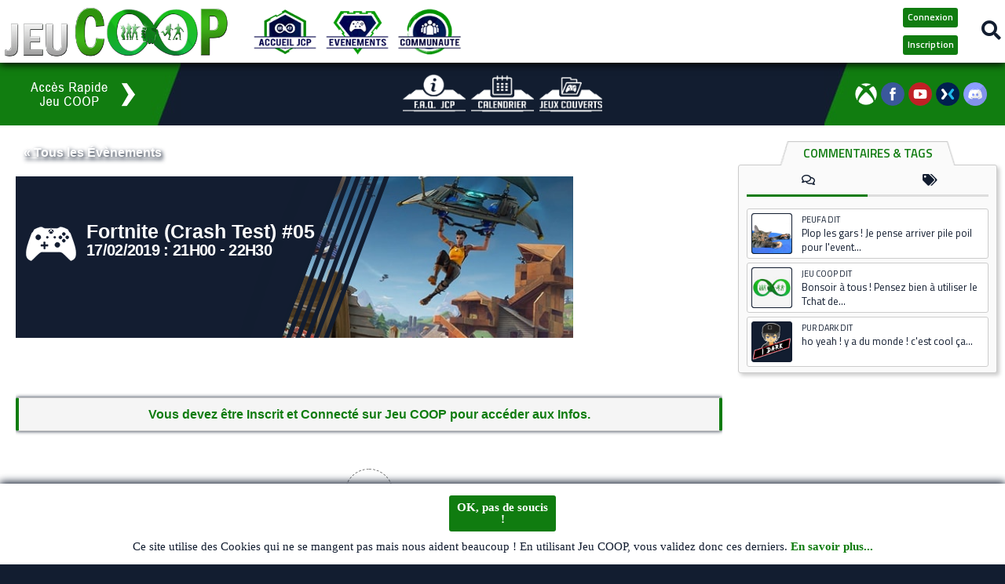

--- FILE ---
content_type: text/html; charset=UTF-8
request_url: https://www.jeu-coop.fr/evenement/soiree-fortnite-test-05/
body_size: 96159
content:
<!DOCTYPE html>
<html class="no-js" lang="fr-FR">
<head>
<meta charset="UTF-8">
<meta name="viewport" content="width=device-width, initial-scale=1.0">
<link rel="profile" href="https://gmpg.org/xfn/11" />
<link rel="pingback" href="">
<!-- Manifest added by SuperPWA - Progressive Web Apps Plugin For WordPress -->
<link rel="manifest" href="/superpwa-manifest.json">
<meta name="theme-color" content="#121d30">
<!-- / SuperPWA.com -->
<!-- <link rel='stylesheet' id='tribe-events-views-v2-bootstrap-datepicker-styles-css' href='https://www.jeu-coop.fr/wordpress/wp-content/plugins/the-events-calendar/vendor/bootstrap-datepicker/css/bootstrap-datepicker.standalone.min.css?ver=ddf58adf72e557d0193df2b54de4557b' media='all' /> -->
<!-- <link rel='stylesheet' id='tec-variables-skeleton-css' href='https://www.jeu-coop.fr/wordpress/wp-content/plugins/the-events-calendar/common/src/resources/css/variables-skeleton.min.css?ver=f6f971a5b197e2289bd369e55d6e6dde' media='all' /> -->
<!-- <link rel='stylesheet' id='tribe-common-skeleton-style-css' href='https://www.jeu-coop.fr/wordpress/wp-content/plugins/the-events-calendar/common/src/resources/css/common-skeleton.min.css?ver=f6f971a5b197e2289bd369e55d6e6dde' media='all' /> -->
<!-- <link rel='stylesheet' id='tribe-tooltipster-css-css' href='https://www.jeu-coop.fr/wordpress/wp-content/plugins/the-events-calendar/common/vendor/tooltipster/tooltipster.bundle.min.css?ver=f6f971a5b197e2289bd369e55d6e6dde' media='all' /> -->
<!-- <link rel='stylesheet' id='tribe-events-views-v2-skeleton-css' href='https://www.jeu-coop.fr/wordpress/wp-content/plugins/the-events-calendar/src/resources/css/views-skeleton.min.css?ver=ddf58adf72e557d0193df2b54de4557b' media='all' /> -->
<!-- <link rel='stylesheet' id='tec-variables-full-css' href='https://www.jeu-coop.fr/wordpress/wp-content/plugins/the-events-calendar/common/src/resources/css/variables-full.min.css?ver=f6f971a5b197e2289bd369e55d6e6dde' media='all' /> -->
<!-- <link rel='stylesheet' id='tribe-common-full-style-css' href='https://www.jeu-coop.fr/wordpress/wp-content/plugins/the-events-calendar/common/src/resources/css/common-full.min.css?ver=f6f971a5b197e2289bd369e55d6e6dde' media='all' /> -->
<!-- <link rel='stylesheet' id='tribe-events-views-v2-full-css' href='https://www.jeu-coop.fr/wordpress/wp-content/plugins/the-events-calendar/src/resources/css/views-full.min.css?ver=ddf58adf72e557d0193df2b54de4557b' media='all' /> -->
<link rel="stylesheet" type="text/css" href="//www.jeu-coop.fr/wordpress/wp-content/cache/wpfc-minified/qt7wc8g8/aakg4.css" media="all"/>
<!-- <link rel='stylesheet' id='tribe-events-views-v2-print-css' href='https://www.jeu-coop.fr/wordpress/wp-content/plugins/the-events-calendar/src/resources/css/views-print.min.css?ver=ddf58adf72e557d0193df2b54de4557b' media='print' /> -->
<link rel="stylesheet" type="text/css" href="//www.jeu-coop.fr/wordpress/wp-content/cache/wpfc-minified/ke3bypob/aakg4.css" media="print"/>
<meta name='robots' content='index, follow, max-image-preview:large, max-snippet:-1, max-video-preview:-1' />
<style>img:is([sizes="auto" i], [sizes^="auto," i]) { contain-intrinsic-size: 3000px 1500px }</style>
<script>document.documentElement.className = document.documentElement.className.replace("no-js","js");</script>
<!-- This site is optimized with the Yoast SEO plugin v24.0 - https://yoast.com/wordpress/plugins/seo/ -->
<title>Rejoignez la Soirée &quot;Crash Test&quot; sur le Jeu Fortnite - Jeu COOP</title>
<meta name="description" content="Jeu COOP propose des Soirées &quot;Crash Test&quot; sur Fortnite pour tester des Maps qui serviront dans les Futures Compétitions Jeu COOP." />
<link rel="canonical" href="https://www.jeu-coop.fr/evenement/soiree-fortnite-test-05/" />
<meta property="og:locale" content="fr_FR" />
<meta property="og:type" content="article" />
<meta property="og:title" content="Rejoignez la Soirée &quot;Crash Test&quot; sur le Jeu Fortnite - Jeu COOP" />
<meta property="og:description" content="Jeu COOP propose des Soirées &quot;Crash Test&quot; sur Fortnite pour tester des Maps qui serviront dans les Futures Compétitions Jeu COOP." />
<meta property="og:url" content="https://www.jeu-coop.fr/evenement/soiree-fortnite-test-05/" />
<meta property="og:site_name" content="Jeu COOP" />
<meta property="article:publisher" content="https://www.facebook.com/JeuCOOP/" />
<meta property="article:modified_time" content="2019-02-10T20:31:12+00:00" />
<meta property="og:image" content="https://www.jeu-coop.fr/wordpress/wp-content/uploads/fortnite-jeu-coop.jpg" />
<meta property="og:image:width" content="720" />
<meta property="og:image:height" content="405" />
<meta property="og:image:type" content="image/jpeg" />
<meta name="twitter:card" content="summary_large_image" />
<meta name="twitter:label1" content="Durée de lecture estimée" />
<meta name="twitter:data1" content="2 minutes" />
<script type="application/ld+json" class="yoast-schema-graph">{"@context":"https://schema.org","@graph":[{"@type":"WebPage","@id":"https://www.jeu-coop.fr/evenement/soiree-fortnite-test-05/","url":"https://www.jeu-coop.fr/evenement/soiree-fortnite-test-05/","name":"Rejoignez la Soirée \"Crash Test\" sur le Jeu Fortnite - Jeu COOP","isPartOf":{"@id":"https://www.jeu-coop.fr/#website"},"primaryImageOfPage":{"@id":"https://www.jeu-coop.fr/evenement/soiree-fortnite-test-05/#primaryimage"},"image":{"@id":"https://www.jeu-coop.fr/evenement/soiree-fortnite-test-05/#primaryimage"},"thumbnailUrl":"https://www.jeu-coop.fr/wordpress/wp-content/uploads/fortnite-jeu-coop.jpg","datePublished":"2019-02-10T19:53:46+00:00","dateModified":"2019-02-10T20:31:12+00:00","description":"Jeu COOP propose des Soirées \"Crash Test\" sur Fortnite pour tester des Maps qui serviront dans les Futures Compétitions Jeu COOP.","breadcrumb":{"@id":"https://www.jeu-coop.fr/evenement/soiree-fortnite-test-05/#breadcrumb"},"inLanguage":"fr-FR","potentialAction":[{"@type":"ReadAction","target":["https://www.jeu-coop.fr/evenement/soiree-fortnite-test-05/"]}]},{"@type":"ImageObject","inLanguage":"fr-FR","@id":"https://www.jeu-coop.fr/evenement/soiree-fortnite-test-05/#primaryimage","url":"https://www.jeu-coop.fr/wordpress/wp-content/uploads/fortnite-jeu-coop.jpg","contentUrl":"https://www.jeu-coop.fr/wordpress/wp-content/uploads/fortnite-jeu-coop.jpg","width":720,"height":405},{"@type":"BreadcrumbList","@id":"https://www.jeu-coop.fr/evenement/soiree-fortnite-test-05/#breadcrumb","itemListElement":[{"@type":"ListItem","position":1,"name":"Accueil","item":"https://www.jeu-coop.fr/"},{"@type":"ListItem","position":2,"name":"Évènements","item":"https://www.jeu-coop.fr/evenements/"},{"@type":"ListItem","position":3,"name":"Fortnite (Crash Test) #05"}]},{"@type":"WebSite","@id":"https://www.jeu-coop.fr/#website","url":"https://www.jeu-coop.fr/","name":"Jeu COOP","description":"Just Play with Fun !","publisher":{"@id":"https://www.jeu-coop.fr/#organization"},"potentialAction":[{"@type":"SearchAction","target":{"@type":"EntryPoint","urlTemplate":"https://www.jeu-coop.fr/?s={search_term_string}"},"query-input":{"@type":"PropertyValueSpecification","valueRequired":true,"valueName":"search_term_string"}}],"inLanguage":"fr-FR"},{"@type":"Organization","@id":"https://www.jeu-coop.fr/#organization","name":"Jeu COOP","url":"https://www.jeu-coop.fr/","logo":{"@type":"ImageObject","inLanguage":"fr-FR","@id":"https://www.jeu-coop.fr/#/schema/logo/image/","url":"https://www.jeu-coop.fr/wordpress/wp-content/uploads/favicon-jeu-coop.png","contentUrl":"https://www.jeu-coop.fr/wordpress/wp-content/uploads/favicon-jeu-coop.png","width":512,"height":512,"caption":"Jeu COOP"},"image":{"@id":"https://www.jeu-coop.fr/#/schema/logo/image/"},"sameAs":["https://www.facebook.com/JeuCOOP/","https://www.youtube.com/channel/UCzjDdSb3qP3wQS96TQnPqtA"]},{"@type":"Event","name":"Fortnite (Crash Test) #05","description":"0 0 votes Évaluation de l&#039;article TwitterFacebookLinkedIn","image":{"@id":"https://www.jeu-coop.fr/evenement/soiree-fortnite-test-05/#primaryimage"},"url":"https://www.jeu-coop.fr/evenement/soiree-fortnite-test-05/","eventAttendanceMode":"https://schema.org/OfflineEventAttendanceMode","eventStatus":"https://schema.org/EventScheduled","startDate":"2019-02-17T21:00:00+01:00","endDate":"2019-02-17T22:30:00+01:00","@id":"https://www.jeu-coop.fr/evenement/soiree-fortnite-test-05/#event","mainEntityOfPage":{"@id":"https://www.jeu-coop.fr/evenement/soiree-fortnite-test-05/"}}]}</script>
<!-- / Yoast SEO plugin. -->
<link rel='dns-prefetch' href='//fonts.googleapis.com' />
<link rel="alternate" type="application/rss+xml" title="Jeu COOP &raquo; Flux" href="https://www.jeu-coop.fr/feed/" />
<link rel="alternate" type="application/rss+xml" title="Jeu COOP &raquo; Flux des commentaires" href="https://www.jeu-coop.fr/comments/feed/" />
<link rel="alternate" type="text/calendar" title="Jeu COOP &raquo; Flux iCal" href="https://www.jeu-coop.fr/evenements/?ical=1" />
<link id="hu-user-gfont" href="//fonts.googleapis.com/css?family=Titillium+Web:400,400italic,300italic,300,600&subset=latin,latin-ext" rel="stylesheet" type="text/css"><link rel="alternate" type="application/rss+xml" title="Jeu COOP &raquo; Fortnite (Crash Test) #05 Flux des commentaires" href="https://www.jeu-coop.fr/evenement/soiree-fortnite-test-05/feed/" />
<!-- <link rel='stylesheet' id='tribe-events-v2-single-skeleton-css' href='https://www.jeu-coop.fr/wordpress/wp-content/plugins/the-events-calendar/src/resources/css/tribe-events-single-skeleton.min.css?ver=ddf58adf72e557d0193df2b54de4557b' media='all' /> -->
<!-- <link rel='stylesheet' id='tribe-events-v2-single-skeleton-full-css' href='https://www.jeu-coop.fr/wordpress/wp-content/plugins/the-events-calendar/src/resources/css/tribe-events-single-full.min.css?ver=ddf58adf72e557d0193df2b54de4557b' media='all' /> -->
<!-- <link rel='stylesheet' id='wp-block-library-css' href='https://www.jeu-coop.fr/wordpress/wp-includes/css/dist/block-library/style.min.css?ver=e72f90e7e1bd4dc9698aa08bc004dda7' media='all' /> -->
<link rel="stylesheet" type="text/css" href="//www.jeu-coop.fr/wordpress/wp-content/cache/wpfc-minified/87b65c5k/ab3bq.css" media="all"/>
<style id='bp-login-form-style-inline-css'>
.widget_bp_core_login_widget .bp-login-widget-user-avatar{float:left}.widget_bp_core_login_widget .bp-login-widget-user-links{margin-left:70px}#bp-login-widget-form label{display:block;font-weight:600;margin:15px 0 5px;width:auto}#bp-login-widget-form input[type=password],#bp-login-widget-form input[type=text]{background-color:#fafafa;border:1px solid #d6d6d6;border-radius:0;font:inherit;font-size:100%;padding:.5em;width:100%}#bp-login-widget-form .bp-login-widget-register-link,#bp-login-widget-form .login-submit{display:inline;width:-moz-fit-content;width:fit-content}#bp-login-widget-form .bp-login-widget-register-link{margin-left:1em}#bp-login-widget-form .bp-login-widget-register-link a{filter:invert(1)}#bp-login-widget-form .bp-login-widget-pwd-link{font-size:80%}
</style>
<style id='bp-member-style-inline-css'>
[data-type="bp/member"] input.components-placeholder__input{border:1px solid #757575;border-radius:2px;flex:1 1 auto;padding:6px 8px}.bp-block-member{position:relative}.bp-block-member .member-content{display:flex}.bp-block-member .user-nicename{display:block}.bp-block-member .user-nicename a{border:none;color:currentColor;text-decoration:none}.bp-block-member .bp-profile-button{width:100%}.bp-block-member .bp-profile-button a.button{bottom:10px;display:inline-block;margin:18px 0 0;position:absolute;right:0}.bp-block-member.has-cover .item-header-avatar,.bp-block-member.has-cover .member-content,.bp-block-member.has-cover .member-description{z-index:2}.bp-block-member.has-cover .member-content,.bp-block-member.has-cover .member-description{padding-top:75px}.bp-block-member.has-cover .bp-member-cover-image{background-color:#c5c5c5;background-position:top;background-repeat:no-repeat;background-size:cover;border:0;display:block;height:150px;left:0;margin:0;padding:0;position:absolute;top:0;width:100%;z-index:1}.bp-block-member img.avatar{height:auto;width:auto}.bp-block-member.avatar-none .item-header-avatar{display:none}.bp-block-member.avatar-none.has-cover{min-height:200px}.bp-block-member.avatar-full{min-height:150px}.bp-block-member.avatar-full .item-header-avatar{width:180px}.bp-block-member.avatar-thumb .member-content{align-items:center;min-height:50px}.bp-block-member.avatar-thumb .item-header-avatar{width:70px}.bp-block-member.avatar-full.has-cover{min-height:300px}.bp-block-member.avatar-full.has-cover .item-header-avatar{width:200px}.bp-block-member.avatar-full.has-cover img.avatar{background:#fffc;border:2px solid #fff;margin-left:20px}.bp-block-member.avatar-thumb.has-cover .item-header-avatar{padding-top:75px}.entry .entry-content .bp-block-member .user-nicename a{border:none;color:currentColor;text-decoration:none}
</style>
<style id='bp-members-style-inline-css'>
[data-type="bp/members"] .components-placeholder.is-appender{min-height:0}[data-type="bp/members"] .components-placeholder.is-appender .components-placeholder__label:empty{display:none}[data-type="bp/members"] .components-placeholder input.components-placeholder__input{border:1px solid #757575;border-radius:2px;flex:1 1 auto;padding:6px 8px}[data-type="bp/members"].avatar-none .member-description{width:calc(100% - 44px)}[data-type="bp/members"].avatar-full .member-description{width:calc(100% - 224px)}[data-type="bp/members"].avatar-thumb .member-description{width:calc(100% - 114px)}[data-type="bp/members"] .member-content{position:relative}[data-type="bp/members"] .member-content .is-right{position:absolute;right:2px;top:2px}[data-type="bp/members"] .columns-2 .member-content .member-description,[data-type="bp/members"] .columns-3 .member-content .member-description,[data-type="bp/members"] .columns-4 .member-content .member-description{padding-left:44px;width:calc(100% - 44px)}[data-type="bp/members"] .columns-3 .is-right{right:-10px}[data-type="bp/members"] .columns-4 .is-right{right:-50px}.bp-block-members.is-grid{display:flex;flex-wrap:wrap;padding:0}.bp-block-members.is-grid .member-content{margin:0 1.25em 1.25em 0;width:100%}@media(min-width:600px){.bp-block-members.columns-2 .member-content{width:calc(50% - .625em)}.bp-block-members.columns-2 .member-content:nth-child(2n){margin-right:0}.bp-block-members.columns-3 .member-content{width:calc(33.33333% - .83333em)}.bp-block-members.columns-3 .member-content:nth-child(3n){margin-right:0}.bp-block-members.columns-4 .member-content{width:calc(25% - .9375em)}.bp-block-members.columns-4 .member-content:nth-child(4n){margin-right:0}}.bp-block-members .member-content{display:flex;flex-direction:column;padding-bottom:1em;text-align:center}.bp-block-members .member-content .item-header-avatar,.bp-block-members .member-content .member-description{width:100%}.bp-block-members .member-content .item-header-avatar{margin:0 auto}.bp-block-members .member-content .item-header-avatar img.avatar{display:inline-block}@media(min-width:600px){.bp-block-members .member-content{flex-direction:row;text-align:left}.bp-block-members .member-content .item-header-avatar,.bp-block-members .member-content .member-description{width:auto}.bp-block-members .member-content .item-header-avatar{margin:0}}.bp-block-members .member-content .user-nicename{display:block}.bp-block-members .member-content .user-nicename a{border:none;color:currentColor;text-decoration:none}.bp-block-members .member-content time{color:#767676;display:block;font-size:80%}.bp-block-members.avatar-none .item-header-avatar{display:none}.bp-block-members.avatar-full{min-height:190px}.bp-block-members.avatar-full .item-header-avatar{width:180px}.bp-block-members.avatar-thumb .member-content{min-height:80px}.bp-block-members.avatar-thumb .item-header-avatar{width:70px}.bp-block-members.columns-2 .member-content,.bp-block-members.columns-3 .member-content,.bp-block-members.columns-4 .member-content{display:block;text-align:center}.bp-block-members.columns-2 .member-content .item-header-avatar,.bp-block-members.columns-3 .member-content .item-header-avatar,.bp-block-members.columns-4 .member-content .item-header-avatar{margin:0 auto}.bp-block-members img.avatar{height:auto;max-width:-moz-fit-content;max-width:fit-content;width:auto}.bp-block-members .member-content.has-activity{align-items:center}.bp-block-members .member-content.has-activity .item-header-avatar{padding-right:1em}.bp-block-members .member-content.has-activity .wp-block-quote{margin-bottom:0;text-align:left}.bp-block-members .member-content.has-activity .wp-block-quote cite a,.entry .entry-content .bp-block-members .user-nicename a{border:none;color:currentColor;text-decoration:none}
</style>
<style id='bp-dynamic-members-style-inline-css'>
.bp-dynamic-block-container .item-options{font-size:.5em;margin:0 0 1em;padding:1em 0}.bp-dynamic-block-container .item-options a.selected{font-weight:600}.bp-dynamic-block-container ul.item-list{list-style:none;margin:1em 0;padding-left:0}.bp-dynamic-block-container ul.item-list li{margin-bottom:1em}.bp-dynamic-block-container ul.item-list li:after,.bp-dynamic-block-container ul.item-list li:before{content:" ";display:table}.bp-dynamic-block-container ul.item-list li:after{clear:both}.bp-dynamic-block-container ul.item-list li .item-avatar{float:left;width:60px}.bp-dynamic-block-container ul.item-list li .item{margin-left:70px}
</style>
<style id='bp-online-members-style-inline-css'>
.widget_bp_core_whos_online_widget .avatar-block,[data-type="bp/online-members"] .avatar-block{display:flex;flex-flow:row wrap}.widget_bp_core_whos_online_widget .avatar-block img,[data-type="bp/online-members"] .avatar-block img{margin:.5em}
</style>
<style id='bp-active-members-style-inline-css'>
.widget_bp_core_recently_active_widget .avatar-block,[data-type="bp/active-members"] .avatar-block{display:flex;flex-flow:row wrap}.widget_bp_core_recently_active_widget .avatar-block img,[data-type="bp/active-members"] .avatar-block img{margin:.5em}
</style>
<style id='bp-sitewide-notices-style-inline-css'>
.bp-sitewide-notice-block .bp-screen-reader-text,[data-type="bp/sitewide-notices"] .bp-screen-reader-text{border:0;clip:rect(0 0 0 0);height:1px;margin:-1px;overflow:hidden;padding:0;position:absolute;width:1px;word-wrap:normal!important}.bp-sitewide-notice-block [data-bp-tooltip]:after,[data-type="bp/sitewide-notices"] [data-bp-tooltip]:after{background-color:#fff;border:1px solid #737373;border-radius:1px;box-shadow:4px 4px 8px #0003;color:#333;content:attr(data-bp-tooltip);display:none;font-family:Helvetica Neue,Helvetica,Arial,san-serif;font-size:12px;font-weight:400;letter-spacing:normal;line-height:1.25;max-width:200px;opacity:0;padding:5px 8px;pointer-events:none;position:absolute;text-shadow:none;text-transform:none;transform:translateZ(0);transition:all 1.5s ease;visibility:hidden;white-space:nowrap;word-wrap:break-word;z-index:100000}.bp-sitewide-notice-block .bp-tooltip:after,[data-type="bp/sitewide-notices"] .bp-tooltip:after{left:50%;margin-top:7px;top:110%;transform:translate(-50%)}.bp-sitewide-notice-block{border-left:4px solid #ff853c;padding-left:1em;position:relative}.bp-sitewide-notice-block h2:before{background:none;border:none}.bp-sitewide-notice-block .dismiss-notice{background-color:#0000;border:1px solid #ff853c;color:#ff853c;display:block;padding:.2em .5em;position:absolute;right:.5em;top:.5em;width:-moz-fit-content;width:fit-content}.bp-sitewide-notice-block .dismiss-notice:hover{background-color:#ff853c;color:#fff}
</style>
<style id='classic-theme-styles-inline-css'>
/*! This file is auto-generated */
.wp-block-button__link{color:#fff;background-color:#32373c;border-radius:9999px;box-shadow:none;text-decoration:none;padding:calc(.667em + 2px) calc(1.333em + 2px);font-size:1.125em}.wp-block-file__button{background:#32373c;color:#fff;text-decoration:none}
</style>
<style id='global-styles-inline-css'>
:root{--wp--preset--aspect-ratio--square: 1;--wp--preset--aspect-ratio--4-3: 4/3;--wp--preset--aspect-ratio--3-4: 3/4;--wp--preset--aspect-ratio--3-2: 3/2;--wp--preset--aspect-ratio--2-3: 2/3;--wp--preset--aspect-ratio--16-9: 16/9;--wp--preset--aspect-ratio--9-16: 9/16;--wp--preset--color--black: #000000;--wp--preset--color--cyan-bluish-gray: #abb8c3;--wp--preset--color--white: #ffffff;--wp--preset--color--pale-pink: #f78da7;--wp--preset--color--vivid-red: #cf2e2e;--wp--preset--color--luminous-vivid-orange: #ff6900;--wp--preset--color--luminous-vivid-amber: #fcb900;--wp--preset--color--light-green-cyan: #7bdcb5;--wp--preset--color--vivid-green-cyan: #00d084;--wp--preset--color--pale-cyan-blue: #8ed1fc;--wp--preset--color--vivid-cyan-blue: #0693e3;--wp--preset--color--vivid-purple: #9b51e0;--wp--preset--gradient--vivid-cyan-blue-to-vivid-purple: linear-gradient(135deg,rgba(6,147,227,1) 0%,rgb(155,81,224) 100%);--wp--preset--gradient--light-green-cyan-to-vivid-green-cyan: linear-gradient(135deg,rgb(122,220,180) 0%,rgb(0,208,130) 100%);--wp--preset--gradient--luminous-vivid-amber-to-luminous-vivid-orange: linear-gradient(135deg,rgba(252,185,0,1) 0%,rgba(255,105,0,1) 100%);--wp--preset--gradient--luminous-vivid-orange-to-vivid-red: linear-gradient(135deg,rgba(255,105,0,1) 0%,rgb(207,46,46) 100%);--wp--preset--gradient--very-light-gray-to-cyan-bluish-gray: linear-gradient(135deg,rgb(238,238,238) 0%,rgb(169,184,195) 100%);--wp--preset--gradient--cool-to-warm-spectrum: linear-gradient(135deg,rgb(74,234,220) 0%,rgb(151,120,209) 20%,rgb(207,42,186) 40%,rgb(238,44,130) 60%,rgb(251,105,98) 80%,rgb(254,248,76) 100%);--wp--preset--gradient--blush-light-purple: linear-gradient(135deg,rgb(255,206,236) 0%,rgb(152,150,240) 100%);--wp--preset--gradient--blush-bordeaux: linear-gradient(135deg,rgb(254,205,165) 0%,rgb(254,45,45) 50%,rgb(107,0,62) 100%);--wp--preset--gradient--luminous-dusk: linear-gradient(135deg,rgb(255,203,112) 0%,rgb(199,81,192) 50%,rgb(65,88,208) 100%);--wp--preset--gradient--pale-ocean: linear-gradient(135deg,rgb(255,245,203) 0%,rgb(182,227,212) 50%,rgb(51,167,181) 100%);--wp--preset--gradient--electric-grass: linear-gradient(135deg,rgb(202,248,128) 0%,rgb(113,206,126) 100%);--wp--preset--gradient--midnight: linear-gradient(135deg,rgb(2,3,129) 0%,rgb(40,116,252) 100%);--wp--preset--font-size--small: 13px;--wp--preset--font-size--medium: 20px;--wp--preset--font-size--large: 36px;--wp--preset--font-size--x-large: 42px;--wp--preset--spacing--20: 0.44rem;--wp--preset--spacing--30: 0.67rem;--wp--preset--spacing--40: 1rem;--wp--preset--spacing--50: 1.5rem;--wp--preset--spacing--60: 2.25rem;--wp--preset--spacing--70: 3.38rem;--wp--preset--spacing--80: 5.06rem;--wp--preset--shadow--natural: 6px 6px 9px rgba(0, 0, 0, 0.2);--wp--preset--shadow--deep: 12px 12px 50px rgba(0, 0, 0, 0.4);--wp--preset--shadow--sharp: 6px 6px 0px rgba(0, 0, 0, 0.2);--wp--preset--shadow--outlined: 6px 6px 0px -3px rgba(255, 255, 255, 1), 6px 6px rgba(0, 0, 0, 1);--wp--preset--shadow--crisp: 6px 6px 0px rgba(0, 0, 0, 1);}:where(.is-layout-flex){gap: 0.5em;}:where(.is-layout-grid){gap: 0.5em;}body .is-layout-flex{display: flex;}.is-layout-flex{flex-wrap: wrap;align-items: center;}.is-layout-flex > :is(*, div){margin: 0;}body .is-layout-grid{display: grid;}.is-layout-grid > :is(*, div){margin: 0;}:where(.wp-block-columns.is-layout-flex){gap: 2em;}:where(.wp-block-columns.is-layout-grid){gap: 2em;}:where(.wp-block-post-template.is-layout-flex){gap: 1.25em;}:where(.wp-block-post-template.is-layout-grid){gap: 1.25em;}.has-black-color{color: var(--wp--preset--color--black) !important;}.has-cyan-bluish-gray-color{color: var(--wp--preset--color--cyan-bluish-gray) !important;}.has-white-color{color: var(--wp--preset--color--white) !important;}.has-pale-pink-color{color: var(--wp--preset--color--pale-pink) !important;}.has-vivid-red-color{color: var(--wp--preset--color--vivid-red) !important;}.has-luminous-vivid-orange-color{color: var(--wp--preset--color--luminous-vivid-orange) !important;}.has-luminous-vivid-amber-color{color: var(--wp--preset--color--luminous-vivid-amber) !important;}.has-light-green-cyan-color{color: var(--wp--preset--color--light-green-cyan) !important;}.has-vivid-green-cyan-color{color: var(--wp--preset--color--vivid-green-cyan) !important;}.has-pale-cyan-blue-color{color: var(--wp--preset--color--pale-cyan-blue) !important;}.has-vivid-cyan-blue-color{color: var(--wp--preset--color--vivid-cyan-blue) !important;}.has-vivid-purple-color{color: var(--wp--preset--color--vivid-purple) !important;}.has-black-background-color{background-color: var(--wp--preset--color--black) !important;}.has-cyan-bluish-gray-background-color{background-color: var(--wp--preset--color--cyan-bluish-gray) !important;}.has-white-background-color{background-color: var(--wp--preset--color--white) !important;}.has-pale-pink-background-color{background-color: var(--wp--preset--color--pale-pink) !important;}.has-vivid-red-background-color{background-color: var(--wp--preset--color--vivid-red) !important;}.has-luminous-vivid-orange-background-color{background-color: var(--wp--preset--color--luminous-vivid-orange) !important;}.has-luminous-vivid-amber-background-color{background-color: var(--wp--preset--color--luminous-vivid-amber) !important;}.has-light-green-cyan-background-color{background-color: var(--wp--preset--color--light-green-cyan) !important;}.has-vivid-green-cyan-background-color{background-color: var(--wp--preset--color--vivid-green-cyan) !important;}.has-pale-cyan-blue-background-color{background-color: var(--wp--preset--color--pale-cyan-blue) !important;}.has-vivid-cyan-blue-background-color{background-color: var(--wp--preset--color--vivid-cyan-blue) !important;}.has-vivid-purple-background-color{background-color: var(--wp--preset--color--vivid-purple) !important;}.has-black-border-color{border-color: var(--wp--preset--color--black) !important;}.has-cyan-bluish-gray-border-color{border-color: var(--wp--preset--color--cyan-bluish-gray) !important;}.has-white-border-color{border-color: var(--wp--preset--color--white) !important;}.has-pale-pink-border-color{border-color: var(--wp--preset--color--pale-pink) !important;}.has-vivid-red-border-color{border-color: var(--wp--preset--color--vivid-red) !important;}.has-luminous-vivid-orange-border-color{border-color: var(--wp--preset--color--luminous-vivid-orange) !important;}.has-luminous-vivid-amber-border-color{border-color: var(--wp--preset--color--luminous-vivid-amber) !important;}.has-light-green-cyan-border-color{border-color: var(--wp--preset--color--light-green-cyan) !important;}.has-vivid-green-cyan-border-color{border-color: var(--wp--preset--color--vivid-green-cyan) !important;}.has-pale-cyan-blue-border-color{border-color: var(--wp--preset--color--pale-cyan-blue) !important;}.has-vivid-cyan-blue-border-color{border-color: var(--wp--preset--color--vivid-cyan-blue) !important;}.has-vivid-purple-border-color{border-color: var(--wp--preset--color--vivid-purple) !important;}.has-vivid-cyan-blue-to-vivid-purple-gradient-background{background: var(--wp--preset--gradient--vivid-cyan-blue-to-vivid-purple) !important;}.has-light-green-cyan-to-vivid-green-cyan-gradient-background{background: var(--wp--preset--gradient--light-green-cyan-to-vivid-green-cyan) !important;}.has-luminous-vivid-amber-to-luminous-vivid-orange-gradient-background{background: var(--wp--preset--gradient--luminous-vivid-amber-to-luminous-vivid-orange) !important;}.has-luminous-vivid-orange-to-vivid-red-gradient-background{background: var(--wp--preset--gradient--luminous-vivid-orange-to-vivid-red) !important;}.has-very-light-gray-to-cyan-bluish-gray-gradient-background{background: var(--wp--preset--gradient--very-light-gray-to-cyan-bluish-gray) !important;}.has-cool-to-warm-spectrum-gradient-background{background: var(--wp--preset--gradient--cool-to-warm-spectrum) !important;}.has-blush-light-purple-gradient-background{background: var(--wp--preset--gradient--blush-light-purple) !important;}.has-blush-bordeaux-gradient-background{background: var(--wp--preset--gradient--blush-bordeaux) !important;}.has-luminous-dusk-gradient-background{background: var(--wp--preset--gradient--luminous-dusk) !important;}.has-pale-ocean-gradient-background{background: var(--wp--preset--gradient--pale-ocean) !important;}.has-electric-grass-gradient-background{background: var(--wp--preset--gradient--electric-grass) !important;}.has-midnight-gradient-background{background: var(--wp--preset--gradient--midnight) !important;}.has-small-font-size{font-size: var(--wp--preset--font-size--small) !important;}.has-medium-font-size{font-size: var(--wp--preset--font-size--medium) !important;}.has-large-font-size{font-size: var(--wp--preset--font-size--large) !important;}.has-x-large-font-size{font-size: var(--wp--preset--font-size--x-large) !important;}
:where(.wp-block-post-template.is-layout-flex){gap: 1.25em;}:where(.wp-block-post-template.is-layout-grid){gap: 1.25em;}
:where(.wp-block-columns.is-layout-flex){gap: 2em;}:where(.wp-block-columns.is-layout-grid){gap: 2em;}
:root :where(.wp-block-pullquote){font-size: 1.5em;line-height: 1.6;}
</style>
<!-- <link rel='stylesheet' id='rtec_styles-css' href='https://www.jeu-coop.fr/wordpress/wp-content/plugins/registrations-for-the-events-calendar-pro/css/rtec-styles.css?ver=5ec601b20bc606e57001f551eb3f8ad5' media='all' /> -->
<!-- <link rel='stylesheet' id='theme-my-login-css' href='https://www.jeu-coop.fr/wordpress/wp-content/plugins/theme-my-login/assets/styles/theme-my-login.min.css?ver=36725d9f47f7f6fdf58d89aa42ad38a3' media='all' /> -->
<!-- <link rel='stylesheet' id='widgetopts-styles-css' href='https://www.jeu-coop.fr/wordpress/wp-content/plugins/widget-options/assets/css/widget-options.css?ver=92646791cbf7af5b98d0b8903252b4ff' media='all' /> -->
<!-- <link rel='stylesheet' id='wise-chat-libs-css' href='https://www.jeu-coop.fr/wordpress/wp-content/plugins/wise-chat/assets/css/wise-chat-libs.min.css?ver=9df4eaeab9eea8f12e804e7490a2edfa' media='all' /> -->
<!-- <link rel='stylesheet' id='wise-chat-core-css' href='https://www.jeu-coop.fr/wordpress/wp-content/plugins/wise-chat/assets/css/wise-chat.min.css?ver=9df4eaeab9eea8f12e804e7490a2edfa' media='all' /> -->
<!-- <link rel='stylesheet' id='wpdiscuz-frontend-css-css' href='https://www.jeu-coop.fr/wordpress/wp-content/plugins/wpdiscuz/themes/default/style.css?ver=58d30097c814749c66c88a21f8547727' media='all' /> -->
<link rel="stylesheet" type="text/css" href="//www.jeu-coop.fr/wordpress/wp-content/cache/wpfc-minified/q68cxklr/a7orz.css" media="all"/>
<style id='wpdiscuz-frontend-css-inline-css'>
#wpdcom .wpd-blog-administrator .wpd-comment-label{color:#ffffff;background-color:#121D30;border:none}#wpdcom .wpd-blog-administrator .wpd-comment-author, #wpdcom .wpd-blog-administrator .wpd-comment-author a{color:#121D30}#wpdcom.wpd-layout-1 .wpd-comment .wpd-blog-administrator .wpd-avatar img{border-color:#121D30}#wpdcom.wpd-layout-2 .wpd-comment.wpd-reply .wpd-comment-wrap.wpd-blog-administrator{border-left:3px solid #121D30}#wpdcom.wpd-layout-2 .wpd-comment .wpd-blog-administrator .wpd-avatar img{border-bottom-color:#121D30}#wpdcom.wpd-layout-3 .wpd-blog-administrator .wpd-comment-subheader{border-top:1px dashed #121D30}#wpdcom.wpd-layout-3 .wpd-reply .wpd-blog-administrator .wpd-comment-right{border-left:1px solid #121D30}#wpdcom .wpd-blog-author .wpd-comment-label{color:#ffffff;background-color:#121D30;border:none}#wpdcom .wpd-blog-author .wpd-comment-author, #wpdcom .wpd-blog-author .wpd-comment-author a{color:#121D30}#wpdcom.wpd-layout-1 .wpd-comment .wpd-blog-author .wpd-avatar img{border-color:#121D30}#wpdcom.wpd-layout-2 .wpd-comment .wpd-blog-author .wpd-avatar img{border-bottom-color:#121D30}#wpdcom.wpd-layout-3 .wpd-blog-author .wpd-comment-subheader{border-top:1px dashed #121D30}#wpdcom.wpd-layout-3 .wpd-reply .wpd-blog-author .wpd-comment-right{border-left:1px solid #121D30}#wpdcom .wpd-blog-bbp_blocked .wpd-comment-label{color:#ffffff;background-color:#121D30;border:none}#wpdcom .wpd-blog-bbp_blocked .wpd-comment-author, #wpdcom .wpd-blog-bbp_blocked .wpd-comment-author a{color:#121D30}#wpdcom.wpd-layout-1 .wpd-comment .wpd-blog-bbp_blocked .wpd-avatar img{border-color:#121D30}#wpdcom.wpd-layout-2 .wpd-comment .wpd-blog-bbp_blocked .wpd-avatar img{border-bottom-color:#121D30}#wpdcom.wpd-layout-3 .wpd-blog-bbp_blocked .wpd-comment-subheader{border-top:1px dashed #121D30}#wpdcom.wpd-layout-3 .wpd-reply .wpd-blog-bbp_blocked .wpd-comment-right{border-left:1px solid #121D30}#wpdcom .wpd-blog-contributor .wpd-comment-label{color:#ffffff;background-color:#121D30;border:none}#wpdcom .wpd-blog-contributor .wpd-comment-author, #wpdcom .wpd-blog-contributor .wpd-comment-author a{color:#121D30}#wpdcom.wpd-layout-1 .wpd-comment .wpd-blog-contributor .wpd-avatar img{border-color:#121D30}#wpdcom.wpd-layout-2 .wpd-comment .wpd-blog-contributor .wpd-avatar img{border-bottom-color:#121D30}#wpdcom.wpd-layout-3 .wpd-blog-contributor .wpd-comment-subheader{border-top:1px dashed #121D30}#wpdcom.wpd-layout-3 .wpd-reply .wpd-blog-contributor .wpd-comment-right{border-left:1px solid #121D30}#wpdcom .wpd-blog-editor .wpd-comment-label{color:#ffffff;background-color:#121D30;border:none}#wpdcom .wpd-blog-editor .wpd-comment-author, #wpdcom .wpd-blog-editor .wpd-comment-author a{color:#121D30}#wpdcom.wpd-layout-1 .wpd-comment .wpd-blog-editor .wpd-avatar img{border-color:#121D30}#wpdcom.wpd-layout-2 .wpd-comment.wpd-reply .wpd-comment-wrap.wpd-blog-editor{border-left:3px solid #121D30}#wpdcom.wpd-layout-2 .wpd-comment .wpd-blog-editor .wpd-avatar img{border-bottom-color:#121D30}#wpdcom.wpd-layout-3 .wpd-blog-editor .wpd-comment-subheader{border-top:1px dashed #121D30}#wpdcom.wpd-layout-3 .wpd-reply .wpd-blog-editor .wpd-comment-right{border-left:1px solid #121D30}#wpdcom .wpd-blog-bbp_keymaster .wpd-comment-label{color:#ffffff;background-color:#121D30;border:none}#wpdcom .wpd-blog-bbp_keymaster .wpd-comment-author, #wpdcom .wpd-blog-bbp_keymaster .wpd-comment-author a{color:#121D30}#wpdcom.wpd-layout-1 .wpd-comment .wpd-blog-bbp_keymaster .wpd-avatar img{border-color:#121D30}#wpdcom.wpd-layout-2 .wpd-comment .wpd-blog-bbp_keymaster .wpd-avatar img{border-bottom-color:#121D30}#wpdcom.wpd-layout-3 .wpd-blog-bbp_keymaster .wpd-comment-subheader{border-top:1px dashed #121D30}#wpdcom.wpd-layout-3 .wpd-reply .wpd-blog-bbp_keymaster .wpd-comment-right{border-left:1px solid #121D30}#wpdcom .wpd-blog-bbp_moderator .wpd-comment-label{color:#ffffff;background-color:#121D30;border:none}#wpdcom .wpd-blog-bbp_moderator .wpd-comment-author, #wpdcom .wpd-blog-bbp_moderator .wpd-comment-author a{color:#121D30}#wpdcom.wpd-layout-1 .wpd-comment .wpd-blog-bbp_moderator .wpd-avatar img{border-color:#121D30}#wpdcom.wpd-layout-2 .wpd-comment .wpd-blog-bbp_moderator .wpd-avatar img{border-bottom-color:#121D30}#wpdcom.wpd-layout-3 .wpd-blog-bbp_moderator .wpd-comment-subheader{border-top:1px dashed #121D30}#wpdcom.wpd-layout-3 .wpd-reply .wpd-blog-bbp_moderator .wpd-comment-right{border-left:1px solid #121D30}#wpdcom .wpd-blog-bbp_participant .wpd-comment-label{color:#ffffff;background-color:#121D30;border:none}#wpdcom .wpd-blog-bbp_participant .wpd-comment-author, #wpdcom .wpd-blog-bbp_participant .wpd-comment-author a{color:#121D30}#wpdcom.wpd-layout-1 .wpd-comment .wpd-blog-bbp_participant .wpd-avatar img{border-color:#121D30}#wpdcom.wpd-layout-2 .wpd-comment .wpd-blog-bbp_participant .wpd-avatar img{border-bottom-color:#121D30}#wpdcom.wpd-layout-3 .wpd-blog-bbp_participant .wpd-comment-subheader{border-top:1px dashed #121D30}#wpdcom.wpd-layout-3 .wpd-reply .wpd-blog-bbp_participant .wpd-comment-right{border-left:1px solid #121D30}#wpdcom .wpd-blog-pending .wpd-comment-label{color:#ffffff;background-color:#121D30;border:none}#wpdcom .wpd-blog-pending .wpd-comment-author, #wpdcom .wpd-blog-pending .wpd-comment-author a{color:#121D30}#wpdcom.wpd-layout-1 .wpd-comment .wpd-blog-pending .wpd-avatar img{border-color:#121D30}#wpdcom.wpd-layout-2 .wpd-comment .wpd-blog-pending .wpd-avatar img{border-bottom-color:#121D30}#wpdcom.wpd-layout-3 .wpd-blog-pending .wpd-comment-subheader{border-top:1px dashed #121D30}#wpdcom.wpd-layout-3 .wpd-reply .wpd-blog-pending .wpd-comment-right{border-left:1px solid #121D30}#wpdcom .wpd-blog-bbp_spectator .wpd-comment-label{color:#ffffff;background-color:#121D30;border:none}#wpdcom .wpd-blog-bbp_spectator .wpd-comment-author, #wpdcom .wpd-blog-bbp_spectator .wpd-comment-author a{color:#121D30}#wpdcom.wpd-layout-1 .wpd-comment .wpd-blog-bbp_spectator .wpd-avatar img{border-color:#121D30}#wpdcom.wpd-layout-2 .wpd-comment .wpd-blog-bbp_spectator .wpd-avatar img{border-bottom-color:#121D30}#wpdcom.wpd-layout-3 .wpd-blog-bbp_spectator .wpd-comment-subheader{border-top:1px dashed #121D30}#wpdcom.wpd-layout-3 .wpd-reply .wpd-blog-bbp_spectator .wpd-comment-right{border-left:1px solid #121D30}#wpdcom .wpd-blog-subscriber .wpd-comment-label{color:#ffffff;background-color:#121D30;border:none}#wpdcom .wpd-blog-subscriber .wpd-comment-author, #wpdcom .wpd-blog-subscriber .wpd-comment-author a{color:#121D30}#wpdcom.wpd-layout-2 .wpd-comment .wpd-blog-subscriber .wpd-avatar img{border-bottom-color:#121D30}#wpdcom.wpd-layout-3 .wpd-blog-subscriber .wpd-comment-subheader{border-top:1px dashed #121D30}#wpdcom .wpd-blog-translator .wpd-comment-label{color:#ffffff;background-color:#121D30;border:none}#wpdcom .wpd-blog-translator .wpd-comment-author, #wpdcom .wpd-blog-translator .wpd-comment-author a{color:#121D30}#wpdcom.wpd-layout-1 .wpd-comment .wpd-blog-translator .wpd-avatar img{border-color:#121D30}#wpdcom.wpd-layout-2 .wpd-comment .wpd-blog-translator .wpd-avatar img{border-bottom-color:#121D30}#wpdcom.wpd-layout-3 .wpd-blog-translator .wpd-comment-subheader{border-top:1px dashed #121D30}#wpdcom.wpd-layout-3 .wpd-reply .wpd-blog-translator .wpd-comment-right{border-left:1px solid #121D30}#wpdcom .wpd-blog-sp_player .wpd-comment-label{color:#ffffff;background-color:#00B38F;border:none}#wpdcom .wpd-blog-sp_player .wpd-comment-author, #wpdcom .wpd-blog-sp_player .wpd-comment-author a{color:#00B38F}#wpdcom.wpd-layout-1 .wpd-comment .wpd-blog-sp_player .wpd-avatar img{border-color:#00B38F}#wpdcom.wpd-layout-2 .wpd-comment .wpd-blog-sp_player .wpd-avatar img{border-bottom-color:#00B38F}#wpdcom.wpd-layout-3 .wpd-blog-sp_player .wpd-comment-subheader{border-top:1px dashed #00B38F}#wpdcom.wpd-layout-3 .wpd-reply .wpd-blog-sp_player .wpd-comment-right{border-left:1px solid #00B38F}#wpdcom .wpd-blog-sp_staff .wpd-comment-label{color:#ffffff;background-color:#00B38F;border:none}#wpdcom .wpd-blog-sp_staff .wpd-comment-author, #wpdcom .wpd-blog-sp_staff .wpd-comment-author a{color:#00B38F}#wpdcom.wpd-layout-1 .wpd-comment .wpd-blog-sp_staff .wpd-avatar img{border-color:#00B38F}#wpdcom.wpd-layout-2 .wpd-comment .wpd-blog-sp_staff .wpd-avatar img{border-bottom-color:#00B38F}#wpdcom.wpd-layout-3 .wpd-blog-sp_staff .wpd-comment-subheader{border-top:1px dashed #00B38F}#wpdcom.wpd-layout-3 .wpd-reply .wpd-blog-sp_staff .wpd-comment-right{border-left:1px solid #00B38F}#wpdcom .wpd-blog-sp_event_manager .wpd-comment-label{color:#ffffff;background-color:#00B38F;border:none}#wpdcom .wpd-blog-sp_event_manager .wpd-comment-author, #wpdcom .wpd-blog-sp_event_manager .wpd-comment-author a{color:#00B38F}#wpdcom.wpd-layout-1 .wpd-comment .wpd-blog-sp_event_manager .wpd-avatar img{border-color:#00B38F}#wpdcom.wpd-layout-2 .wpd-comment .wpd-blog-sp_event_manager .wpd-avatar img{border-bottom-color:#00B38F}#wpdcom.wpd-layout-3 .wpd-blog-sp_event_manager .wpd-comment-subheader{border-top:1px dashed #00B38F}#wpdcom.wpd-layout-3 .wpd-reply .wpd-blog-sp_event_manager .wpd-comment-right{border-left:1px solid #00B38F}#wpdcom .wpd-blog-sp_team_manager .wpd-comment-label{color:#ffffff;background-color:#00B38F;border:none}#wpdcom .wpd-blog-sp_team_manager .wpd-comment-author, #wpdcom .wpd-blog-sp_team_manager .wpd-comment-author a{color:#00B38F}#wpdcom.wpd-layout-1 .wpd-comment .wpd-blog-sp_team_manager .wpd-avatar img{border-color:#00B38F}#wpdcom.wpd-layout-2 .wpd-comment .wpd-blog-sp_team_manager .wpd-avatar img{border-bottom-color:#00B38F}#wpdcom.wpd-layout-3 .wpd-blog-sp_team_manager .wpd-comment-subheader{border-top:1px dashed #00B38F}#wpdcom.wpd-layout-3 .wpd-reply .wpd-blog-sp_team_manager .wpd-comment-right{border-left:1px solid #00B38F}#wpdcom .wpd-blog-sp_league_manager .wpd-comment-label{color:#ffffff;background-color:#00B38F;border:none}#wpdcom .wpd-blog-sp_league_manager .wpd-comment-author, #wpdcom .wpd-blog-sp_league_manager .wpd-comment-author a{color:#00B38F}#wpdcom.wpd-layout-1 .wpd-comment .wpd-blog-sp_league_manager .wpd-avatar img{border-color:#00B38F}#wpdcom.wpd-layout-2 .wpd-comment .wpd-blog-sp_league_manager .wpd-avatar img{border-bottom-color:#00B38F}#wpdcom.wpd-layout-3 .wpd-blog-sp_league_manager .wpd-comment-subheader{border-top:1px dashed #00B38F}#wpdcom.wpd-layout-3 .wpd-reply .wpd-blog-sp_league_manager .wpd-comment-right{border-left:1px solid #00B38F}#wpdcom .wpd-blog-wpseo_manager .wpd-comment-label{color:#ffffff;background-color:#121D30;border:none}#wpdcom .wpd-blog-wpseo_manager .wpd-comment-author, #wpdcom .wpd-blog-wpseo_manager .wpd-comment-author a{color:#121D30}#wpdcom.wpd-layout-1 .wpd-comment .wpd-blog-wpseo_manager .wpd-avatar img{border-color:#121D30}#wpdcom.wpd-layout-2 .wpd-comment .wpd-blog-wpseo_manager .wpd-avatar img{border-bottom-color:#121D30}#wpdcom.wpd-layout-3 .wpd-blog-wpseo_manager .wpd-comment-subheader{border-top:1px dashed #121D30}#wpdcom.wpd-layout-3 .wpd-reply .wpd-blog-wpseo_manager .wpd-comment-right{border-left:1px solid #121D30}#wpdcom .wpd-blog-wpseo_editor .wpd-comment-label{color:#ffffff;background-color:#121D30;border:none}#wpdcom .wpd-blog-wpseo_editor .wpd-comment-author, #wpdcom .wpd-blog-wpseo_editor .wpd-comment-author a{color:#121D30}#wpdcom.wpd-layout-1 .wpd-comment .wpd-blog-wpseo_editor .wpd-avatar img{border-color:#121D30}#wpdcom.wpd-layout-2 .wpd-comment .wpd-blog-wpseo_editor .wpd-avatar img{border-bottom-color:#121D30}#wpdcom.wpd-layout-3 .wpd-blog-wpseo_editor .wpd-comment-subheader{border-top:1px dashed #121D30}#wpdcom.wpd-layout-3 .wpd-reply .wpd-blog-wpseo_editor .wpd-comment-right{border-left:1px solid #121D30}#wpdcom .wpd-blog-post_author .wpd-comment-label{color:#ffffff;background-color:#121D30;border:none}#wpdcom .wpd-blog-post_author .wpd-comment-author, #wpdcom .wpd-blog-post_author .wpd-comment-author a{color:#121D30}#wpdcom .wpd-blog-post_author .wpd-avatar img{border-color:#121D30}#wpdcom.wpd-layout-1 .wpd-comment .wpd-blog-post_author .wpd-avatar img{border-color:#121D30}#wpdcom.wpd-layout-2 .wpd-comment.wpd-reply .wpd-comment-wrap.wpd-blog-post_author{border-left:3px solid #121D30}#wpdcom.wpd-layout-2 .wpd-comment .wpd-blog-post_author .wpd-avatar img{border-bottom-color:#121D30}#wpdcom.wpd-layout-3 .wpd-blog-post_author .wpd-comment-subheader{border-top:1px dashed #121D30}#wpdcom.wpd-layout-3 .wpd-reply .wpd-blog-post_author .wpd-comment-right{border-left:1px solid #121D30}#wpdcom .wpd-blog-guest .wpd-comment-label{color:#ffffff;background-color:#121D30;border:none}#wpdcom .wpd-blog-guest .wpd-comment-author, #wpdcom .wpd-blog-guest .wpd-comment-author a{color:#121D30}#wpdcom.wpd-layout-3 .wpd-blog-guest .wpd-comment-subheader{border-top:1px dashed #121D30}#comments, #respond, .comments-area, #wpdcom{}#wpdcom .ql-editor > *{color:#777777}#wpdcom .ql-editor::before{}#wpdcom .ql-toolbar{border:1px solid #DDDDDD;border-top:none}#wpdcom .ql-container{border:1px solid #DDDDDD;border-bottom:none}#wpdcom .wpd-form-row .wpdiscuz-item input[type="text"], #wpdcom .wpd-form-row .wpdiscuz-item input[type="email"], #wpdcom .wpd-form-row .wpdiscuz-item input[type="url"], #wpdcom .wpd-form-row .wpdiscuz-item input[type="color"], #wpdcom .wpd-form-row .wpdiscuz-item input[type="date"], #wpdcom .wpd-form-row .wpdiscuz-item input[type="datetime"], #wpdcom .wpd-form-row .wpdiscuz-item input[type="datetime-local"], #wpdcom .wpd-form-row .wpdiscuz-item input[type="month"], #wpdcom .wpd-form-row .wpdiscuz-item input[type="number"], #wpdcom .wpd-form-row .wpdiscuz-item input[type="time"], #wpdcom textarea, #wpdcom select{border:1px solid #DDDDDD;color:#777777}#wpdcom .wpd-form-row .wpdiscuz-item textarea{border:1px solid #DDDDDD}#wpdcom input::placeholder, #wpdcom textarea::placeholder, #wpdcom input::-moz-placeholder, #wpdcom textarea::-webkit-input-placeholder{}#wpdcom .wpd-comment-text{color:#777777}#wpdcom .wpd-thread-head .wpd-thread-info{border-bottom:2px solid #107C10}#wpdcom .wpd-thread-head .wpd-thread-info.wpd-reviews-tab svg{fill:#107C10}#wpdcom .wpd-thread-head .wpdiscuz-user-settings{border-bottom:2px solid #107C10}#wpdcom .wpd-thread-head .wpdiscuz-user-settings:hover{color:#107C10}#wpdcom .wpd-comment .wpd-follow-link:hover{color:#107C10}#wpdcom .wpd-comment-status .wpd-sticky{color:#107C10}#wpdcom .wpd-thread-filter .wpdf-active{color:#107C10;border-bottom-color:#107C10}#wpdcom .wpd-comment-info-bar{border:1px dashed #409740;background:#e8f2e8}#wpdcom .wpd-comment-info-bar .wpd-current-view i{color:#107C10}#wpdcom .wpd-filter-view-all:hover{background:#107C10}#wpdcom .wpdiscuz-item .wpdiscuz-rating > label{color:#DDDDDD}#wpdcom .wpdiscuz-item .wpdiscuz-rating:not(:checked) > label:hover, .wpdiscuz-rating:not(:checked) > label:hover ~ label{}#wpdcom .wpdiscuz-item .wpdiscuz-rating > input ~ label:hover, #wpdcom .wpdiscuz-item .wpdiscuz-rating > input:not(:checked) ~ label:hover ~ label, #wpdcom .wpdiscuz-item .wpdiscuz-rating > input:not(:checked) ~ label:hover ~ label{color:#FFED85}#wpdcom .wpdiscuz-item .wpdiscuz-rating > input:checked ~ label:hover, #wpdcom .wpdiscuz-item .wpdiscuz-rating > input:checked ~ label:hover, #wpdcom .wpdiscuz-item .wpdiscuz-rating > label:hover ~ input:checked ~ label, #wpdcom .wpdiscuz-item .wpdiscuz-rating > input:checked + label:hover ~ label, #wpdcom .wpdiscuz-item .wpdiscuz-rating > input:checked ~ label:hover ~ label, .wpd-custom-field .wcf-active-star, #wpdcom .wpdiscuz-item .wpdiscuz-rating > input:checked ~ label{color:#FFD700}#wpd-post-rating .wpd-rating-wrap .wpd-rating-stars svg .wpd-star{fill:#DDDDDD}#wpd-post-rating .wpd-rating-wrap .wpd-rating-stars svg .wpd-active{fill:#FFD700}#wpd-post-rating .wpd-rating-wrap .wpd-rate-starts svg .wpd-star{fill:#DDDDDD}#wpd-post-rating .wpd-rating-wrap .wpd-rate-starts:hover svg .wpd-star{fill:#FFED85}#wpd-post-rating.wpd-not-rated .wpd-rating-wrap .wpd-rate-starts svg:hover ~ svg .wpd-star{fill:#DDDDDD}.wpdiscuz-post-rating-wrap .wpd-rating .wpd-rating-wrap .wpd-rating-stars svg .wpd-star{fill:#DDDDDD}.wpdiscuz-post-rating-wrap .wpd-rating .wpd-rating-wrap .wpd-rating-stars svg .wpd-active{fill:#FFD700}#wpdcom .wpd-comment .wpd-follow-active{color:#ff7a00}#wpdcom .page-numbers{color:#555;border:#555 1px solid}#wpdcom span.current{background:#555}#wpdcom.wpd-layout-1 .wpd-new-loaded-comment > .wpd-comment-wrap > .wpd-comment-right{background:#FFFAD6}#wpdcom.wpd-layout-2 .wpd-new-loaded-comment.wpd-comment > .wpd-comment-wrap > .wpd-comment-right{background:#FFFAD6}#wpdcom.wpd-layout-2 .wpd-new-loaded-comment.wpd-comment.wpd-reply > .wpd-comment-wrap > .wpd-comment-right{background:transparent}#wpdcom.wpd-layout-2 .wpd-new-loaded-comment.wpd-comment.wpd-reply > .wpd-comment-wrap{background:#FFFAD6}#wpdcom.wpd-layout-3 .wpd-new-loaded-comment.wpd-comment > .wpd-comment-wrap > .wpd-comment-right{background:#FFFAD6}#wpdcom .wpd-follow:hover i, #wpdcom .wpd-unfollow:hover i, #wpdcom .wpd-comment .wpd-follow-active:hover i{color:#107C10}#wpdcom .wpdiscuz-readmore{cursor:pointer;color:#107C10}.wpd-custom-field .wcf-pasiv-star, #wpcomm .wpdiscuz-item .wpdiscuz-rating > label{color:#DDDDDD}.wpd-wrapper .wpd-list-item.wpd-active{border-top:3px solid #107C10}#wpdcom.wpd-layout-2 .wpd-comment.wpd-reply.wpd-unapproved-comment .wpd-comment-wrap{border-left:3px solid #FFFAD6}#wpdcom.wpd-layout-3 .wpd-comment.wpd-reply.wpd-unapproved-comment .wpd-comment-right{border-left:1px solid #FFFAD6}#wpdcom .wpd-prim-button{background-color:#107C10;color:#FFFFFF}#wpdcom .wpd_label__check i.wpdicon-on{color:#107C10;border:1px solid #88be88}#wpd-bubble-wrapper #wpd-bubble-all-comments-count{color:#1DB99A}#wpd-bubble-wrapper > div{background-color:#1DB99A}#wpd-bubble-wrapper > #wpd-bubble #wpd-bubble-add-message{background-color:#1DB99A}#wpd-bubble-wrapper > #wpd-bubble #wpd-bubble-add-message::before{border-left-color:#1DB99A;border-right-color:#1DB99A}#wpd-bubble-wrapper.wpd-right-corner > #wpd-bubble #wpd-bubble-add-message::before{border-left-color:#1DB99A;border-right-color:#1DB99A}.wpd-inline-icon-wrapper path.wpd-inline-icon-first{fill:#1DB99A}.wpd-inline-icon-count{background-color:#1DB99A}.wpd-inline-icon-count::before{border-right-color:#1DB99A}.wpd-inline-form-wrapper::before{border-bottom-color:#1DB99A}.wpd-inline-form-question{background-color:#1DB99A}.wpd-inline-form{background-color:#1DB99A}.wpd-last-inline-comments-wrapper{border-color:#1DB99A}.wpd-last-inline-comments-wrapper::before{border-bottom-color:#1DB99A}.wpd-last-inline-comments-wrapper .wpd-view-all-inline-comments{background:#1DB99A}.wpd-last-inline-comments-wrapper .wpd-view-all-inline-comments:hover,.wpd-last-inline-comments-wrapper .wpd-view-all-inline-comments:active,.wpd-last-inline-comments-wrapper .wpd-view-all-inline-comments:focus{background-color:#1DB99A}#wpdcom .ql-snow .ql-tooltip[data-mode="link"]::before{content:"Enter Lien:"}#wpdcom .ql-snow .ql-tooltip.ql-editing a.ql-action::after{content:"Enregistrer"}.comments-area{width:auto}
</style>
<!-- <link rel='stylesheet' id='wpdiscuz-fa-css' href='https://www.jeu-coop.fr/wordpress/wp-content/plugins/wpdiscuz/assets/third-party/font-awesome-5.13.0/css/fa.min.css?ver=58d30097c814749c66c88a21f8547727' media='all' /> -->
<!-- <link rel='stylesheet' id='wpdiscuz-combo-css-css' href='https://www.jeu-coop.fr/wordpress/wp-content/plugins/wpdiscuz/assets/css/wpdiscuz-combo.min.css?ver=e72f90e7e1bd4dc9698aa08bc004dda7' media='all' /> -->
<!-- <link rel='stylesheet' id='megamenu-css' href='https://www.jeu-coop.fr/wordpress/wp-content/uploads/maxmegamenu/style.css?ver=0ed697cb70c56f8c493a0a7ff2943ef7' media='all' /> -->
<!-- <link rel='stylesheet' id='dashicons-css' href='https://www.jeu-coop.fr/wordpress/wp-includes/css/dashicons.min.css?ver=e72f90e7e1bd4dc9698aa08bc004dda7' media='all' /> -->
<!-- <link rel='stylesheet' id='wpuf-rating-star-css-css' href='https://www.jeu-coop.fr/wordpress/wp-content/plugins/wp-user-frontend-pro/assets/css/css-stars.css?ver=e72f90e7e1bd4dc9698aa08bc004dda7' media='all' /> -->
<!-- <link rel='stylesheet' id='parent-style-css' href='https://www.jeu-coop.fr/wordpress/wp-content/themes/hueman/style.css?ver=e72f90e7e1bd4dc9698aa08bc004dda7' media='all' /> -->
<!-- <link rel='stylesheet' id='hueman-main-style-css' href='https://www.jeu-coop.fr/wordpress/wp-content/themes/hueman/assets/front/css/main.min.css?ver=2371f49a74af82a0e5499512c3e731ff' media='all' /> -->
<link rel="stylesheet" type="text/css" href="//www.jeu-coop.fr/wordpress/wp-content/cache/wpfc-minified/swtm860/a7orz.css" media="all"/>
<style id='hueman-main-style-inline-css'>
body { font-family:'Titillium Web', Arial, sans-serif;font-size:0.88rem }@media only screen and (min-width: 720px) {
.nav > li { font-size:0.88rem; }
}.sidebar .widget { padding-left: 20px; padding-right: 20px; padding-top: 20px; }::selection { background-color: #107c10; }
::-moz-selection { background-color: #107c10; }a,a>span.hu-external::after,.themeform label .required,#flexslider-featured .flex-direction-nav .flex-next:hover,#flexslider-featured .flex-direction-nav .flex-prev:hover,.post-hover:hover .post-title a,.post-title a:hover,.sidebar.s1 .post-nav li a:hover i,.content .post-nav li a:hover i,.post-related a:hover,.sidebar.s1 .widget_rss ul li a,#footer .widget_rss ul li a,.sidebar.s1 .widget_calendar a,#footer .widget_calendar a,.sidebar.s1 .alx-tab .tab-item-category a,.sidebar.s1 .alx-posts .post-item-category a,.sidebar.s1 .alx-tab li:hover .tab-item-title a,.sidebar.s1 .alx-tab li:hover .tab-item-comment a,.sidebar.s1 .alx-posts li:hover .post-item-title a,#footer .alx-tab .tab-item-category a,#footer .alx-posts .post-item-category a,#footer .alx-tab li:hover .tab-item-title a,#footer .alx-tab li:hover .tab-item-comment a,#footer .alx-posts li:hover .post-item-title a,.comment-tabs li.active a,.comment-awaiting-moderation,.child-menu a:hover,.child-menu .current_page_item > a,.wp-pagenavi a{ color: #107c10; }input[type="submit"],.themeform button[type="submit"],.sidebar.s1 .sidebar-top,.sidebar.s1 .sidebar-toggle,#flexslider-featured .flex-control-nav li a.flex-active,.post-tags a:hover,.sidebar.s1 .widget_calendar caption,#footer .widget_calendar caption,.author-bio .bio-avatar:after,.commentlist li.bypostauthor > .comment-body:after,.commentlist li.comment-author-admin > .comment-body:after{ background-color: #107c10; }.post-format .format-container { border-color: #107c10; }.sidebar.s1 .alx-tabs-nav li.active a,#footer .alx-tabs-nav li.active a,.comment-tabs li.active a,.wp-pagenavi a:hover,.wp-pagenavi a:active,.wp-pagenavi span.current{ border-bottom-color: #107c10!important; }.sidebar.s2 .post-nav li a:hover i,
.sidebar.s2 .widget_rss ul li a,
.sidebar.s2 .widget_calendar a,
.sidebar.s2 .alx-tab .tab-item-category a,
.sidebar.s2 .alx-posts .post-item-category a,
.sidebar.s2 .alx-tab li:hover .tab-item-title a,
.sidebar.s2 .alx-tab li:hover .tab-item-comment a,
.sidebar.s2 .alx-posts li:hover .post-item-title a { color: #107c10; }
.sidebar.s2 .sidebar-top,.sidebar.s2 .sidebar-toggle,.post-comments,.jp-play-bar,.jp-volume-bar-value,.sidebar.s2 .widget_calendar caption{ background-color: #107c10; }.sidebar.s2 .alx-tabs-nav li.active a { border-bottom-color: #107c10; }
.post-comments::before { border-right-color: #107c10; }
.search-expand,
#nav-topbar.nav-container { background-color: #192a40}@media only screen and (min-width: 720px) {
#nav-topbar .nav ul { background-color: #192a40; }
}.is-scrolled #header .nav-container.desktop-sticky,
.is-scrolled #header .search-expand { background-color: #192a40; background-color: rgba(25,42,64,0.90) }.is-scrolled .topbar-transparent #nav-topbar.desktop-sticky .nav ul { background-color: #192a40; background-color: rgba(25,42,64,0.95) }#header { background-color: #121d30; }
@media only screen and (min-width: 720px) {
#nav-header .nav ul { background-color: #121d30; }
}
#header #nav-mobile { background-color: #192a40; }.is-scrolled #header #nav-mobile { background-color: #192a40; background-color: rgba(25,42,64,0.90) }#nav-header.nav-container, #main-header-search .search-expand { background-color: #192a40; }
@media only screen and (min-width: 720px) {
#nav-header .nav ul { background-color: #192a40; }
}
#footer-bottom { background-color: #121d30; }.site-title a img { max-height: 120px; }.sidebar.expanding, .sidebar.collapsing, .sidebar .sidebar-content, .sidebar .sidebar-toggle, .container-inner > .main::before,.container-inner > .main::after { background-color: #ffffff; }@media only screen and (min-width: 480px) and (max-width: 1200px) { .s2.expanded { background-color: #ffffff; } }@media only screen and (min-width: 480px) and (max-width: 960px) { .s1.expanded { background-color: #ffffff; } }body { background-color: #121d30; }
</style>
<!-- <link rel='stylesheet' id='theme-stylesheet-css' href='https://www.jeu-coop.fr/wordpress/wp-content/themes/jeu-coop/style.css?ver=f9b71340e403f91d0077587d65756efa' media='all' /> -->
<!-- <link rel='stylesheet' id='hueman-font-awesome-css' href='https://www.jeu-coop.fr/wordpress/wp-content/themes/hueman/assets/front/css/font-awesome.min.css?ver=2371f49a74af82a0e5499512c3e731ff' media='all' /> -->
<!-- <link rel='stylesheet' id='mycred-front-css' href='https://www.jeu-coop.fr/wordpress/wp-content/plugins/mycred/assets/css/mycred-front.css?ver=000bcd35f8cf427b032bc368804002b1' media='all' /> -->
<!-- <link rel='stylesheet' id='mycred-social-share-icons-css' href='https://www.jeu-coop.fr/wordpress/wp-content/plugins/mycred/assets/css/mycred-social-icons.css?ver=000bcd35f8cf427b032bc368804002b1' media='all' /> -->
<!-- <link rel='stylesheet' id='mycred-social-share-style-css' href='https://www.jeu-coop.fr/wordpress/wp-content/plugins/mycred/assets/css/mycred-social-share.css?ver=000bcd35f8cf427b032bc368804002b1' media='all' /> -->
<!-- <link rel='stylesheet' id='mm-compiled-options-mobmenu-css' href='https://www.jeu-coop.fr/wordpress/wp-content/uploads/dynamic-mobmenu.css?ver=ef6047da322e665acabbe619a945c380' media='all' /> -->
<link rel="stylesheet" type="text/css" href="//www.jeu-coop.fr/wordpress/wp-content/cache/wpfc-minified/1f5ymht1/a7orx.css" media="all"/>
<link rel='stylesheet' id='mm-google-webfont-titillium-web-css' href='//fonts.googleapis.com/css?ver=f0e63893394205d0faf54660acd65267' media='all' />
<!-- <link rel='stylesheet' id='cssmobmenu-icons-css' href='https://www.jeu-coop.fr/wordpress/wp-content/plugins/mobile-menu/includes/css/mobmenu-icons.css?ver=e72f90e7e1bd4dc9698aa08bc004dda7' media='all' /> -->
<!-- <link rel='stylesheet' id='cssmobmenu-css' href='https://www.jeu-coop.fr/wordpress/wp-content/plugins/mobile-menu/includes/css/mobmenu.css?ver=71c9e6baaa5ce6f22e651b158f36dc09' media='all' /> -->
<link rel="stylesheet" type="text/css" href="//www.jeu-coop.fr/wordpress/wp-content/cache/wpfc-minified/ld9j7t39/a7t6x.css" media="all"/>
<script src='//www.jeu-coop.fr/wordpress/wp-content/cache/wpfc-minified/dsi19vgq/ab3br.js' type="text/javascript"></script>
<!-- <script src="https://www.jeu-coop.fr/wordpress/wp-includes/js/jquery/jquery.min.js?ver=ef826de11c05a32e8b00e2c989b8dffa" id="jquery-core-js"></script> -->
<!-- <script src="https://www.jeu-coop.fr/wordpress/wp-includes/js/jquery/jquery-migrate.min.js?ver=4b57c102dbda0c4073555c98c981b082" id="jquery-migrate-js"></script> -->
<!-- <script src="https://www.jeu-coop.fr/wordpress/wp-content/plugins/the-events-calendar/common/src/resources/js/tribe-common.min.js?ver=f6f971a5b197e2289bd369e55d6e6dde" id="tribe-common-js"></script> -->
<!-- <script src="https://www.jeu-coop.fr/wordpress/wp-content/plugins/the-events-calendar/src/resources/js/views/breakpoints.min.js?ver=ddf58adf72e557d0193df2b54de4557b" id="tribe-events-views-v2-breakpoints-js"></script> -->
<!-- <script src="https://www.jeu-coop.fr/wordpress/wp-content/plugins/buddypress-notifications-widget/notification.js?ver=e72f90e7e1bd4dc9698aa08bc004dda7" id="bp-notification-widget-clear-js-js"></script> -->
<!-- <script src="https://www.jeu-coop.fr/wordpress/wp-content/plugins/wp-user-frontend-pro/assets/js/jquery.barrating.min.js?ver=e72f90e7e1bd4dc9698aa08bc004dda7" id="wpuf-rating-js-js"></script> -->
<!-- <script src="https://www.jeu-coop.fr/wordpress/wp-content/themes/hueman/assets/front/js/libs/mobile-detect.min.js?ver=2371f49a74af82a0e5499512c3e731ff" id="mobile-detect-js" defer></script> -->
<!-- <script src="https://www.jeu-coop.fr/wordpress/wp-content/plugins/mycred/addons/badges/assets/js/front.js?ver=a9aeb64744f5a667cb946972de9347d0" id="mycred-badge-front-js"></script> -->
<!-- <script src="https://www.jeu-coop.fr/wordpress/wp-content/plugins/mobile-menu/includes/js/mobmenu.js?ver=71c9e6baaa5ce6f22e651b158f36dc09" id="mobmenujs-js"></script> -->
<link rel="https://api.w.org/" href="https://www.jeu-coop.fr/wp-json/" /><link rel="alternate" title="JSON" type="application/json" href="https://www.jeu-coop.fr/wp-json/wp/v2/tribe_events/26531" /><link rel="EditURI" type="application/rsd+xml" title="RSD" href="https://www.jeu-coop.fr/wordpress/xmlrpc.php?rsd" />
<link rel='shortlink' href='https://www.jeu-coop.fr/?p=26531' />
<link rel="alternate" title="oEmbed (JSON)" type="application/json+oembed" href="https://www.jeu-coop.fr/wp-json/oembed/1.0/embed?url=https%3A%2F%2Fwww.jeu-coop.fr%2Fevenement%2Fsoiree-fortnite-test-05%2F" />
<link rel="alternate" title="oEmbed (XML)" type="text/xml+oembed" href="https://www.jeu-coop.fr/wp-json/oembed/1.0/embed?url=https%3A%2F%2Fwww.jeu-coop.fr%2Fevenement%2Fsoiree-fortnite-test-05%2F&#038;format=xml" />
<script type="text/javascript">var ajaxurl = 'https://www.jeu-coop.fr/wordpress/wp-admin/admin-ajax.php';</script>
<meta name="tec-api-version" content="v1"><meta name="tec-api-origin" content="https://www.jeu-coop.fr"><link rel="alternate" href="https://www.jeu-coop.fr/wp-json/tribe/events/v1/events/26531" />
<style>
ul.wpuf_packs li{
background-color: #eeeeee !important;
}
ul.wpuf_packs .wpuf-sub-button a, ul.wpuf_packs .wpuf-sub-button a{
background-color: #4fbbda !important;
color: #eeeeee !important;
}
ul.wpuf_packs h3, ul.wpuf_packs h3{
background-color:  #52B5D5 !important;
border-bottom: 1px solid #52B5D5 !important;
color: #eeeeee !important;
}
ul.wpuf_packs .wpuf-pricing-wrap .wpuf-sub-amount, ul.wpuf_packs .wpuf-pricing-wrap .wpuf-sub-amount{
background-color:  #4fbbda !important;
border-bottom: 1px solid #4fbbda !important;
color: #eeeeee !important;
}
ul.wpuf_packs .wpuf-sub-body{
background-color:  #eeeeee !important;
}
.wpuf-success {
background-color:  !important;
border: 1px solid  !important;
}
.wpuf-error {
background-color:  !important;
border: 1px solid  !important;
}
.wpuf-message {
background:  !important;
border: 1px solid  !important;
}
.wpuf-info {
background-color:  !important;
border: 1px solid  !important;
}
</style>
<style>
</style>
<link rel="preload" as="font" type="font/woff2" href="https://www.jeu-coop.fr/wordpress/wp-content/themes/hueman/assets/front/webfonts/fa-brands-400.woff2?v=5.15.2" crossorigin="anonymous"/>
<link rel="preload" as="font" type="font/woff2" href="https://www.jeu-coop.fr/wordpress/wp-content/themes/hueman/assets/front/webfonts/fa-regular-400.woff2?v=5.15.2" crossorigin="anonymous"/>
<link rel="preload" as="font" type="font/woff2" href="https://www.jeu-coop.fr/wordpress/wp-content/themes/hueman/assets/front/webfonts/fa-solid-900.woff2?v=5.15.2" crossorigin="anonymous"/>
<!--[if lt IE 9]>
<script src="https://www.jeu-coop.fr/wordpress/wp-content/themes/hueman/assets/front/js/ie/html5shiv-printshiv.min.js"></script>
<script src="https://www.jeu-coop.fr/wordpress/wp-content/themes/hueman/assets/front/js/ie/selectivizr.js"></script>
<![endif]-->
<style type="text/css">.broken_link, a.broken_link {
text-decoration: line-through;
}</style><style type="text/css">.removed_link, a.removed_link {
text-decoration: line-through;
}</style><link rel="icon" href="https://www.jeu-coop.fr/wordpress/wp-content/uploads/cropped-favicon-jeu-coop-150x150.png" sizes="32x32" />
<link rel="icon" href="https://www.jeu-coop.fr/wordpress/wp-content/uploads/cropped-favicon-jeu-coop-300x300.png" sizes="192x192" />
<link rel="apple-touch-icon" href="https://www.jeu-coop.fr/wordpress/wp-content/uploads/cropped-favicon-jeu-coop-300x300.png" />
<meta name="msapplication-TileImage" content="https://www.jeu-coop.fr/wordpress/wp-content/uploads/cropped-favicon-jeu-coop-300x300.png" />
<style id="wp-custom-css">
/*
Vous pouvez ajouter du CSS personnalisé ici.
Cliquez sur l’icône d’aide ci-dessus pour en savoir plus.
Utilisez ce champ pour tester des petits bouts de code CSS. Pour des modifications plus importantes, il est recommandé d'utiliser le fichier style.css d'un thème enfant.
http//codex.wordpress.org/Child_Themes
*/
/* THEME HUEMAN (Modifications au 17/03/2020) */
.hu-pad {
padding: 0px 20px 30px 20px;
}
@media only screen and (max-width: 800px) {
.hu-pad {
padding: 10px 0px 0px;
}
}
@media only screen and (max-width: 719px) {
.hu-pad {
padding: 0px 0px 0px;
}
}
#header .hu-pad {
padding: 0px 0px 0px;
}
#footer .hu-pad {
padding: 0px 0px 0px;
}
.rtec-my-events {
visibility: visible !important;
text-align: center;
}
/* ARTICLES RESULTATS (via l'Extension WPDataTables Pro) */
.titre-jeu-resultats {
text-align: center;
border: 1px solid #CCC;
margin-bottom: 0.5em !important;
padding: 5px;
width: 200px;
margin: 0 auto;
border-radius: 3px;
background: #121d30;
color: #FFF !important;
font-weight: bold;
}
.titre-jeu-resultats span {
font-size: 14px;
}
.aucun-resultat {
text-align: center;
margin: 0 auto;
width: 250px;
margin-bottom: 0 !important;
font-size: 14px;
font-variant: italic;
font-weight: bold;
}
/* CLASSEMENTS TOURNOIS (Extension WPDataTables Pro) */
.wpDataTablesWrapper div.dt-buttons {
margin-bottom: 0px !important;
margin-left: 0px;
margin-right: 0px;
float: right;
}
.wpDataTablesWrapper table.wpDataTable {
background-color: transparent;
border-collapse: collapse;
border-spacing: 0;
clear: both;
margin: 0 auto;
width: 100%;
table-layout: auto;
margin-bottom: 0px !important;
overflow: auto;
}
.wpDataTablesWrapper {
margin-bottom: 0px !important;
}
.wpDataTablesWrapper table.wpDataTable > thead > tr > th {
color: #121d30 !important;
border: 1px solid #cccccc;
border-bottom-width: 2px;
font-weight: 700;
padding: 5px 2px !important;
text-align: center !important;
cursor: pointer;
background: #ffffff none;
}
.wpDataTablesWrapper table.wpDataTable>tbody>tr>td {
text-align: center !important;
padding: 2px 2px !important;
overflow: hidden;
text-overflow: ellipsis;
white-space: nowrap;
}
table.has-columns-hidden>tbody>tr>td>span.responsiveExpander, table.has-columns-hidden>tbody>tr.detail-show>td span.responsiveExpander {
background-color: #fff;
background-image: -webkit-gradient(linear,0 0,0 100%,from(#ffffff),to(#e0e0e0));
background-image: -webkit-linear-gradient(top,#ffffff,#e0e0e0);
background-image: -o-linear-gradient(top,#ffffff,#e0e0e0);
background-image: linear-gradient(to bottom,#ffffff,#e0e0e0);
background-image: -moz-linear-gradient(top,#ffffff,#e0e0e0);
filter: progid:dximagetransform.microsoft.gradient(startColorstr='#ffffffff',endColorstr='#ffe0e0e0',GradientType=0);
border: 1px solid #e0e0e0;
cursor: pointer;
display: inline-block;
line-height: 0;
font-size: 0;
padding: 2px !important;
box-sizing: border-box;
-moz-box-sizing: border-box;
-webkit-box-sizing: border-box;
-moz-border-radius: 5px;
-webkit-border-radius: 5px;
-o-border-radius: 5px;
border-radius: 5px;
-webkit-user-select: none;
-khtml-user-select: none;
-moz-user-select: none;
-ms-user-select: none;
user-select: none;
margin-right: 0px !important;
margin-top: 4px;
}
table.has-columns-hidden>tbody>tr>td>span.responsiveExpander:hover, table.has-columns-hidden>tbody>tr.detail-show>td span.responsiveExpander:hover {
background-color: #fff;
background-image: -webkit-gradient(linear,0 0,0 100%,from(#ffffff),to(#f5f5f5));
background-image: -webkit-linear-gradient(top,#ffffff,#f5f5f5);
background-image: -o-linear-gradient(top,#ffffff,#f5f5f5);
background-image: linear-gradient(to bottom,#ffffff,#f5f5f5);
background-image: -moz-linear-gradient(top,#ffffff,#f5f5f5);
filter: progid:dximagetransform.microsoft.gradient(startColorstr='#ffffffff',endColorstr='#fff5f5f5',GradientType=0);
border-color: #c7d5e1;
-webkit-box-shadow: 0 0 0px rgba(0,0,0,0) !important;
-moz-box-shadow: 0 0 0px rgba(0,0,0,0) !important;
box-shadow: 0 0 0px rgba(0,0,0,0) !important;
}
.wpDataTablesWrapper table.has-columns-hidden span.responsiveExpander {
opacity: 1 !important;
}
.wpdt-c .wpDataTablesWrapper table.has-columns-hidden>tbody>tr.row-detail>td>ul>li {
padding: 0px !important;
display: inline-block;
border: 0px solid #eee;
margin: -2px 10px 7px 10px;
border-radius: 3px;
background-color: transparent !important;
}
.wpdt-c .wpDataTablesWrapper table.has-columns-hidden>tbody>tr.row-detail>td>ul>li .columnTitle {
margin-right: 2px;
}
.wpdt-c .wpDataTablesWrapper table.has-columns-hidden>tbody>tr.row-detail>td>ul>li .columnValue {
background: #f5f5f5;
border: 1px solid #eee;
border-radius: 3px;
width: 25px;
display: table;
text-align: center;
margin: 0 auto;
}
.wpDataTable > tbody > tr > td.column-tour1, .wpDataTable > tbody > tr.row-detail ul li.column-tour1, .wpDataTable > thead > tr > th.column-tour1, .wpDataTable > tfoot > tr > th.column-tour1, .wpDataTable > tbody > tr > td.column-tour2, .wpDataTable > tbody > tr.row-detail ul li.column-tour2, .wpDataTable > thead > tr > th.column-tour2, .wpDataTable > tfoot > tr > th.column-tour2, .wpDataTable > tbody > tr > td.column-tour3, .wpDataTable > tbody > tr.row-detail ul li.column-tour3, .wpDataTable > thead > tr > th.column-tour3, .wpDataTable > tfoot > tr > th.column-tour3 {
background-color: #fafafa !important;
}
.wpDataTable > tbody > tr > td.column-formula_1, .wpDataTable > tbody > tr.row-detail ul li.column-formula_1, .wpDataTable > thead > tr > th.column-formula_1, .wpDataTable > tfoot > tr > th.column-formula_1 {
background-color: #eee !important;
color: #ff8300;
font-weight: bold !important;
text-transform: uppercase !important;
}
.wpDataTable > tbody > tr > td.column-n, .wpDataTable > tbody > tr.row-detail ul li.column-n {
font-weight: bold !important;
text-transform: uppercase !important;
color: #4B0082; 
}
.wpDataTable > tbody > tr > td.column-n1, .wpDataTable > tbody > tr.row-detail ul li.column-n1 {
font-weight: bold !important;
text-transform: uppercase !important;
color: #ff8300;
}
.wpDataTable > tbody > tr > td.column-teams, .wpDataTable > tbody > tr.row-detail ul li.column-teams {
color: #107c10 !important;
font-weight: bold !important;
text-transform: uppercase !important;
}
.wpDataTable > tbody > tr > td.column-ordredesmatchs, .wpDataTable > tbody > tr.row-detail ul li.column-ordredesmatchs {
color: #121d30;
}
.wpDataTable > tbody > tr > td.column-tour1, .wpDataTable > tbody > tr.row-detail ul li.column-tour1, .wpDataTable > tbody > tr > td.column-tour2, .wpDataTable > tbody > tr.row-detail ul li.column-tour2, .wpDataTable > tbody > tr > td.column-tour3, .wpDataTable > tbody > tr.row-detail ul li.column-tour3 {
color: #121d30 !important;
font-weight: bold !important;
text-transform: uppercase !important;
}
@media (max-width: 617px) {
.wpDataTable > tbody > tr > td.column-tour1, .wpDataTable > tbody > tr.row-detail ul li.column-tour1, .wpDataTable > tbody > tr > td.column-tour2, .wpDataTable > tbody > tr.row-detail ul li.column-tour2, .wpDataTable > tbody > tr > td.column-tour3, .wpDataTable > tbody > tr.row-detail ul li.column-tour3 {
color: #121d30 !important;
font-weight: bold !important;
text-transform: uppercase !important;
}
}
@media (max-width: 617px) {
.wpDataTable > tbody > tr > td.column-tour1 .columnValue, .wpDataTable > tbody > tr.row-detail ul li.column-tour1 .columnValue, .wpDataTable > tbody > tr > td.column-tour2 .columnValue, .wpDataTable > tbody > tr.row-detail ul li.column-tour2 .columnValue, .wpDataTable > tbody > tr > td.column-tour3 .columnValue, .wpDataTable > tbody > tr.row-detail ul li.column-tour3 .columnValue {
color: #121d30 !important;
font-weight: bold !important;
text-transform: uppercase !important;
}
}
.wpDataTablesPopover {
background-color: rgba(0, 0, 0, 0.85);
border-radius: 5px;
color: #fff;
font-size: 13px !important;
padding: 2px 2px !important;
}
.wpDataTables .wpDataTablesPopover .delete_table_entry {
display: none;
}
.wpDataTables .wpDataTablesPopover .new_table_entry {
display: none;
}
.wpDataTable .ligne1-poules {
border-top: 3px solid #CCC;
}
.wpDataTable .ligne1-poules .cellule-pouleA, .wpDataTable .ligne2-poules .cellule-pouleB, .wpDataTable .ligne3-poules .cellule-pouleC, .wpDataTable .ligne4-poules .cellule-pouleD {
background: #FFF !important;
border-bottom: 0px solid #FFF;
color: #4B0082;
}
.wpDataTable .ligne2-poules, .wpDataTable .ligne3-poules, .wpDataTable .ligne4-poules {
border-top: 5px solid #CCC;
}
.wpDataTable .nothing-poules {
border-top: 0px solid #FFF !important;
border-bottom: 0px solid #FFF !important;
background: #FFF !important;
}
.wpDataTable .last-child-poules {
border-bottom: 1px solid #CCC !important;
color: #FFF !important;
}
.wpDataTable .perdants {
color: #F00 !important;
}
.wpDataTable .gagnants {
color: #107c10 !important;
}
/* Panneau d'Edition */
.wpdt-c .modal-dialog {
position: relative;
width: auto;
margin: 10px;
text-align: left;
display: inline-block;
vertical-align: middle;
border: 1px solid #FFF;
border-radius: 3px;
}
.wpdt-c .modal .modal-header {
padding: 20px 10px !important;
background: #121d30 !important;
border-bottom: 0px solid #fafafa;
border-radius: 3px;
}
.wpdt-c .modal .modal-header .modal-title {
color: #FFF;
font-weight: bold;
}
.wpdt-c .modal .modal-header button.close {
color: #121d30 !important;
font-size: 18px !important;
border: 1px solid #FFF;
background: #fafafa !important;
opacity: 1 !important;
width: 20px;
height: 20px;
border-radius: 3px;
}
.wpdt-c .modal .modal-body {
padding: 10px 5px 0px !important;
}
.wpdt-c .form-group {
margin-bottom: 10px !important;
}
.wpdt-c .control-label {
font-weight: bold !important;
background: #f5f5f5;
width: 100%;
text-align: center;
color: #121d30;
}
.wpdt-c .modal-footer {
padding: 0px 0px 10px 0px !important;
}
.modal-footer #table_1_edit_dialog_buttons {
text-align: center;
}
.modal-footer #table_1_edit_dialog_buttons .btn {
border: 0px solid #F00;
padding: 5px 5px;
margin-left: 2px;
margin-right: 2px;
font-weight: 500;
text-transform: inherit;
border-radius: 3px;
margin-bottom: 5px;
}
.modal-footer #table_1_edit_dialog_buttons .btn-danger {
background-color: #F00;
}
.modal-footer #table_1_edit_dialog_buttons .btn-success {
background-color: #107c10;
}
.modal-footer #table_1_edit_dialog_buttons #table_1_apply_edit_dialog {
display: none;
}
/* INSCRIPTIONS SOLO (Bouton + Lien) */
.ligne-inscriptions-solo {
border: 0px solid #F00;
}
.ligne-inscriptions-solo .bouton-inscriptions-solo {
border: 0px solid #F00;
background: #107c10;
color: #FFF;
font-weight: bold;
padding: 5px;
font-size: 15px;
border-radius: 3px;
}
.ligne-inscriptions-solo .bouton-inscriptions-solo:hover {
background: #121d30;
}
.bloc-explications-inscriptions {
border: 1px solid #CCC;
background: #FFF;
padding: 5px;
font-size: 15px;
border-radius: 3px;
width: 60%;
display: inline-block;
margin-bottom: 8px !important;
margin-top: 5px !important;
}
@media (max-width: 800px) {
.bloc-explications-inscriptions {
border: 1px solid #CCC;
background: #FFF;
padding: 5px;
font-size: 15px;
border-radius: 3px;
width: 80%;
display: inline-block;
margin-bottom: 8px !important;
margin-top: 5px !important;
}
}
@media (max-width: 600px) {
.bloc-explications-inscriptions {
border: 1px solid #CCC;
background: #FFF;
padding: 5px;
font-size: 15px;
border-radius: 3px;
width: 95%;
display: inline-block;
margin-bottom: 8px !important;
margin-top: 5px !important;
}
}
.sp_team #sp-tab-content-lists .sp-template-player-list {
margin-top: -2.3em;
position: relative;
}
.soirees-puces {
text-align: justify;
font-size: 14px;
}
.soirees-semaines {
margin: 0 auto;
}
.soirees-semaines:hover {
opacity: 0.8;
}
/* TCHAT (Extension Wize Chat) */
#wpcomm .wcContainer span {
display: inline;
}
.wcContainer * {
font-family: 'Titillium Web', Arial, sans-serif !important;
}
.wcContainer {
border: 0;
padding-top: 2px !important;
color: #121d30 !important;
-webkit-border-radius: 3px !important;
-moz-border-radius: 3px !important;
border-radius: 3px !important;
overflow: hidden;
border: 1px solid #ccc !important;
background: #fafafa;
padding: 5px;
width: auto !important;
}
.wcContainer .wcWindowContent {
text-align: center;
background: transparent !important;
border-radius: 0 0 0px 0px !important;
padding: 0%;
}
.wcContainer .wcChannelProtectionHint {
margin: 0px 0px 10px 0px;
color: #121d30;
}
.wcContainer .wcUserNameHint:before, .wcContainer .wcChannelProtectionHint:before {
display: none;
}
.wcContainer .wcWindowContent input[name='wcChannelPassword'] {
width: 200px;
height: 40px;
box-shadow: none;
background-color: #ffffff;
margin: 0 auto;
outline: 0 none;
padding: 2px;
margin-bottom: 10px;
}
.wcContainer .wcError {
padding: 0px !important;
color: #121d30 !important;
background-color: transparent !important;
border-radius: 0px !important;
display: inline-block;
margin-top: 10px !important;
}
.wcError::before {
display: none;
}
.wcContainer .wcMessages {
color: #111;
border: none;
padding: 0px 5px !important;
margin-left: 0px;
background: #f5f5f5 !important;
border-radius: 5px !important;
border: 2px solid #eee !important;
width: 80% !important;
}
@media (max-width: 800px) {
.wcContainer .wcMessages {
width: 100% !important;
}
}
.wcMessage .wcMessageUser {
line-height: 0 !important;
margin-bottom: 0px !important;
margin-left: 3px;
}
.wcMessage .wcMessageUser a {
font-weight: 500;
}
.wcContainer .wcMessages .wcMessage {
margin-bottom: 0px;
margin-top: 10px;
background: #e9eef0;
padding: 2px;
border-radius: 5px;
border: 1px solid #ccc;
}
.wcContainer .wcMessages .wcMessage .wcMessageContent {
background-color: #FFF;
border-radius: 5px !important;
box-shadow: 0 0 0 rgba(14,40,73,0.03) !important;
display: block !important;
}
.wcContainer .wcMessages .wcMessage .wcMessageContent {
overflow-wrap: break-word;
word-wrap: break-word;
-ms-word-break: break-all;
-ms-hyphens: auto;
-moz-hyphens: auto;
-webkit-hyphens: auto;
hyphens: auto;
display: block;
background: #e9eef0 !important;
padding: 5px 5px 5px 5px;
clear: both;
line-height: 1;
}
.wcContainer .wcMessages .wcMessage.wcCurrentUserMessage .wcMessageContent {
background-color: #e9eef0 !important;
}
.wcMessage .wcEmoticon {
border-radius: 0;
box-shadow: none;
border: none;
display: inline-block;
vertical-align: middle;
margin-bottom: 0px;
}
@media (max-width: 800px) {
.wcUsersList {
display: none !important;
}
}
.wcContainer .wcUsersList {
border: 0;
background-color: #fafafa !important;
color: #0e2849;
}
.wcContainer .wcUsersList span {
display: block !important;
}
.wcUsersListIncluded .wcUsersList {
overflow: auto;
margin: 0px;
padding: 0px 10px 0px 10px;
line-height: 1em;
}
.wcUsersList .wcUserInChannel {
display: block;
line-height: 1;
border-top: 0px solid #eee !important;
padding-top: 0px;
margin-top: 0px;
width: 100%;
}
@media (min-width: 800px) {
.wcContainer .wcUsersCounter {
display: none;
}
}
.wcContainer .wcClear {
display: none;
}
.wcContainer .wcUsersCounter {
font-size: 13px !important;
border: 0;
border: 0px solid #F00 !important;
background: transparent !important;
width: 100%;
text-align: center;
padding-right: 0;
line-height: 3em;
float: left;
height: auto;
vertical-align: middle;
}
.wcContainer .wcUsersCounter span {
font-weight: bold;
font-size: 13px !important;
}
.wcContainer .wcControls {
background: transparent !important;
border: 0 !important;
padding: 10px 0px 0px 0px;
}
.wcContainer .wcInputContainer {
margin-bottom: 0px !important;
width: auto;
}
@media (max-width: 800px) {
.wcContainer .wcInputContainer {
margin-bottom: 0px !important;
width: 100%;
}
}
.wcContainer input[type="text"], .wcContainer input[type="password"], .wcContainer textarea {
height: 40px;
font-size: 1em;
line-height: 0px !important;
box-shadow: none;
background-color: #ffffff;
border-radius: 5px !important;
margin: 0;
outline: 0 none;
padding: 2px;
padding-left: 5px !important;
border: 1px solid transparent;
}
.wcContainer .wcToolButtonWrapper {
border: 0px solid #CCC;
height: 40px;
width: 20%;
float: right;
vertical-align: middle;
border-radius: 5px;
padding: 5px;
text-align: center;
margin: 0 auto;
}
@media (max-width: 800px) {
.wcContainer .wcToolButtonWrapper {
border: 0px solid #CCC;
height: auto;
width: 150px;
float: left;
vertical-align: middle;
border-radius: 5px;
padding: 5px 0px 0px 0px;
text-align: left;
}
}
.wcControls a.wcToolButton {
float: right;
cursor: pointer !important;
display: inline-block;
width: auto;
height: auto;
position: relative;
overflow: hidden;
margin-left: 2px;
margin-right: 2px;
}
@media (max-width: 800px) {
.wcControls a.wcToolButton {
float: none;
cursor: pointer !important;
display: inline-block;
width: auto;
height: auto;
position: relative;
overflow: hidden;
}
}
.wcWidth300 .wcControls .wcToolButtonWrapper {
position: relative;
top: 0px;
right: 0px;
left: -10px;
}
.wcContainer a.wcToolButton {
border-radius: 5px !important;
border: 0px solid #CCC !important;
box-shadow: none;
height: 30px !important;
-moz-opacity: 1 !important;
-khtml-opacity: 1 !important;
opacity: 1 !important;
outline: none;
transition: all .5s ease !important;
-o-transition: all .5s ease !important;
-ie-transition: all .5s ease !important;
-moz-transition: all .5s ease !important;
-webkit-transition: all .5s ease !important;
width: 30% !important;
background-size: contain !important;
}
@media (max-width: 800px) {
.wcContainer a.wcToolButton {
border-radius: 5px !important;
border: 0px solid #CCC !important;
box-shadow: none;
height: 30px !important;
-moz-opacity: 1 !important;
-khtml-opacity: 1 !important;
opacity: 1 !important;
outline: none;
transition: all .5s ease !important;
-o-transition: all .5s ease !important;
-ie-transition: all .5s ease !important;
-moz-transition: all .5s ease !important;
-webkit-transition: all .5s ease !important;
width: 15% !important;
background-size: contain !important;
}
}
div.wcEmoticonsLayer, div.colorPicker-palette {
height: auto;
border: 1px solid #CCC !important;
position: absolute;
background-color: #f7f7f7;
z-index: 9999;
border-radius: 5px;
box-shadow: 0 0 5px rgba(0, 0, 0, 0.3);
text-align: center;
padding: 5px;
}
.wcContainer .wcChannelProtectionForm input[type="submit"], .wcContainer .wcChannelProtectionForm input[type="submit"]:focus, .wcContainer .wcChannelProtectionForm input[type="submit"]:active, .wcContainer .wcChannelProtectionForm input[type="submit"]:visited {
border-radius: 3px !important;
background-image: none;
background-repeat: no-repeat;
border: 0!important;
color: #FFF !important;
padding: 8px 8px !important;
box-shadow: none;
font-size: 14px !important;
font-weight: bold !important;
line-height: 0px !important;
height: 30px;
outline: none;
min-height: auto !important;
background: #107c10 !important;
text-transform: none !important;
transition: all .5s ease !important;
-o-transition: all .5s ease !important;
-ie-transition: all .5s ease !important;
-moz-transition: all .5s ease !important;
-webkit-transition: all .5s ease !important;
}
.wcContainer .wcChannelProtectionForm input[type="submit"]:hover {
color: #FFF !important;
background: #121d30 !important;
font-weight: bold !important;
}
.wcContainer .wcControls .wcSubmitButton, .wcContainer .wcControls .wcSubmitButton:active, .wcContainer .wcControls .wcSubmitButton:focus, .wcContainer .wcControls .wcSubmitButton:visited {
border-radius: 3px !important;
background-image: none;
background-repeat: no-repeat;
border: 0!important;
color: #FFF !important;
padding: 8px 8px !important;
box-shadow: none;
font-weight: normal !important;
line-height: 0px !important;
height: 30px;
outline: none;
min-height: auto !important;
background: #107c10 !important;
text-transform: none !important;
transition: all .5s ease !important;
-o-transition: all .5s ease !important;
-ie-transition: all .5s ease !important;
-moz-transition: all .5s ease !important;
-webkit-transition: all .5s ease !important;
font-weight: bold !important;
cursor: pointer;
margin-top: 5px;
}
.wcContainer .wcControls .wcSubmitButton:hover {
background: #121d30 !important;
font-weight: bold !important;
}
.titre-commentaire-tchat1 {
text-align: center;
font-weight: bold;
text-transform: uppercase;
color: #107c10 !important;
}
.titre-commentaire-tchat2 {
text-align: center;
font-weight: bold;
margin-top: -10px !important;
font-size: 13px;
}
.titre-commentaire-tchat2 span {
color: #ff8300;
background: #FFF;
padding: 0px;
border-radius: 3px;
border: 1px solid #CCC;
display: block;
width: 70px;
font-size: 13px;
margin: 0 auto;
}
/* PAGE MODIFICATIONS D'EQUIPES */
.page-id-32872 .so-widget-sow-contact-form-default-29e8396e8f06 .sow-form-field .sow-field-container {
width: 500px;
margin: 0 auto;
font-size: 16px;
border-radius: 3px;
text-align: center;
}
@media (max-width: 600px) {
.page-id-32872 .so-widget-sow-contact-form-default-29e8396e8f06 .sow-form-field .sow-field-container {
width: 100%;
margin: 0 auto;
font-size: 16px;
border-radius: 3px;
}
}
.page-id-32872 .so-widget-sow-contact-form-default-29e8396e8f06 .sow-form-field.sow-form-field-checkboxes ul label, .page-id-32872 .so-widget-sow-contact-form-default-29e8396e8f06 .sow-form-field.sow-form-field-radio ul label {
margin-bottom: 0;
display: block;
align-items: center;
font-weight: normal;
}
.page-id-32872 .so-widget-sow-contact-form-default-29e8396e8f06 .sow-form-field.sow-form-field-checkboxes ul input, .page-id-32872 .so-widget-sow-contact-form-default-29e8396e8f06 .sow-form-field.sow-form-field-radio ul input {
float: none;
margin-right: 0.5em;
height: auto;
margin-top: 1px;
}
/* ARTICLES COMPETITIONS + EVENTS COMPETTIONS */
#bloc-infos-competitions {
display: inline-block;
border: 0px solid #F00;
width: 100%;
text-align: center;
}
#bloc-infos-competitions p {
display: inline-block;
border: 0px solid #F00;
text-align: center;
margin: 0 auto;
width: 100px;
font-weight: bold;
}
#bloc-infos-competitions img {
margin: 0 auto;
}
.jeux-competitions {
margin-left: 5px;
margin-right: 5px;
margin-bottom: 20px !important;
display: inline-block;
border: 2px solid #fafafa;
border-radius: 3px;
box-shadow: 0px 0px 5px #121d30;
background-color: #f5f5f5;
text-align: center;
padding: 0px;
vertical-align: middle;
-webkit-transition: all .5s ease;
-moz-transition: all .5s ease;
-ms-transition: all .5s ease;
-o-transition: all .5s ease;
transition: all .5s ease;
}
@media only screen and (max-width: 500px) {
.jeux-competitions {
margin-left: 2px;
margin-right: 2px;
margin-bottom: 20px !important;
display: inline-block;
border: 2px solid #fafafa;
border-radius: 3px;
box-shadow: 0px 0px 5px #121d30;
background-color: #f5f5f5;
text-align: center;
padding: 0px;
vertical-align: middle;
-webkit-transition: all .5s ease;
-moz-transition: all .5s ease;
-ms-transition: all .5s ease;
-o-transition: all .5s ease;
transition: all .5s ease;
}
}
.jeux-competitions:hover {
box-shadow: 0px 0px 5px #ccc;
}
.jeux-competitions .mode-jeu-fwf {
background-color: #107c10;
width: 50px;
height: 50px;
position: absolute;
color: #FFF;
font-weight: bold;
background: url(https://www.jeu-coop.fr/wordpress/wp-content/uploads/fwf-modes-jeux.png);
background-repeat: no-repeat;
background-position: top 0px center;
background-size: contain;
}
.jeux-competitions .mode-jeu-fwf-texte {
transform: rotate(-47deg);
position: absolute;
margin-left: -24px;
margin-top: 6px;
color: #FFF;
font-weight: bold;
}
.jeux-competitions .mode-jeu-fwf-texte2 {
transform: rotate(-47deg);
position: absolute;
margin-left: -30px;
margin-top: 8px;
color: #FFF;
font-weight: bold;
font-size: 14px;
}
.jeux-competitions .challenge-jeu {
position: absolute;
margin-top: -12px;
margin-left: -10px;
font-size: 18px;
}
.cat_soirees .cases-jeu-coop-soirees .challenge-jeu, .cat_soirees-speciales .cases-jeu-coop-soirees .challenge-jeu {
position: absolute;
margin-top: 0;
margin-left: -12px;
font-size: 18px;
}
.cat_soirees .cases-jeu-coop-soirees .challenge-jeu-bis, .cat_soirees-speciales .cases-jeu-coop-soirees .challenge-jeu-bis {
position: absolute;
margin-top: 0;
right: 2px;
font-size: 18px;
}
@media only screen and (max-width: 800px) {
.cat_soirees .cases-jeu-coop-soirees .challenge-jeu-bis, .cat_soirees-speciales .cases-jeu-coop-soirees .challenge-jeu-bis {
position: absolute;
margin-top: 0;
right: 0px;
font-size: 18px;
}
}
@media only screen and (max-width: 600px) {
.cat_soirees .cases-jeu-coop-soirees .challenge-jeu-bis, .cat_soirees-speciales .cases-jeu-coop-soirees .challenge-jeu-bis {
position: absolute;
margin-top: 0;
right: -2px;
font-size: 18px;
}
}
.jeux-competitions img.aligncenter {
margin: 0px auto !important;
clear: both;
display: inline-block;
-webkit-transition: all 0.5s ease;
-moz-transition: all 0.5s ease;
transition: all 0.5s ease;
width: 200px;
height: auto;
}
@media only screen and (max-width: 500px) {
.jeux-competitions img.aligncenter {
margin: 0px auto !important;
clear: both;
display: inline-block;
-webkit-transition: all 0.5s ease;
-moz-transition: all 0.5s ease;
transition: all 0.5s ease;
width: 135px;
height: auto;
}
}
.jeux-competitions .cout-inscription {
font-size: 14px;
font-weight: bold;
margin-top: 0px !important;
}
.jeux-competitions p {
margin-bottom: 0px !important;
}
.jeux-competitions .cout-inscription-jcp {
color: #107c10 !important;
}
.bouton-join-compet {
color: #FFF;
background: #107c10;
padding: 5px;
border-radius: 3px;
font-size: 15px;
}
.bouton-join-compet:hover {
color: #FFF;
background: #121d30;
padding: 5px;
border-radius: 3px;
font-size: 15px;
}
/* SPORTSPRESS (Extension Compétitions) */
.sp-template, .sp-data-table, .sp-table-caption {
font-family: 'Titillium Web', Arial, sans-serif;
color: #121d30;
}
.sp-template *, .sp-data-table *, .sp-table-caption, .sp-data-table tfoot a:hover, .sp-template .sp-view-all-link a:hover, .sp-template-gallery .sp-gallery-group-name, .sp-template-details dd, .sp-template-event-logos .sp-team-result, .sp-template-event-blocks .sp-event-results, .sp-template-scoreboard a, .sp-template-scoreboard a:hover, .sp-tournament-bracket, .sp-tournament-bracket .sp-event .sp-event-title:hover, .sp-tournament-bracket .sp-event .sp-event-title:hover * {
color: #121d30 !important;
}
.sp-template a:hover, .sp-data-table a:hover, .sp-data-table tbody a:hover, .sp-calendar tbody a:focus {
text-decoration: none !important;
color: #121d30 !important;
}
.single-tribe_events .sp-template {
margin-bottom: 0px !important;
}
.single-tribe_events .sp-result {
background-color: transparent !important;
}
.single-tribe_events .sp-league-table .team-logo {
background-color: transparent !important;
}
/* TOUS LES TABLEAUX (All - Extension Sportspress) */
.dataTables_empty {
display: none;
}
.sportspress .sp-table-caption {
margin: 0 auto !important;
padding: 5px !important;
background: #107c10 !important;
border: 0px solid #CCC !important;
font-size: 14px !important;
font-weight: bold !important;
line-height: 1.5 !important;
display: inline-block !important;
width: 100% !important;
color: #FFF !important;
text-align: center;
border-radius: 3px;
margin-bottom: 5px !important;
}
.sportspress .sp-scrollable-table-wrapper {
border-radius: 3px;
}
.sportspress table {
font-size: 13px !important;
margin-bottom: 1.5em;
width: 100%;
text-align: center;
border-collapse: unset !important;
border: 0px solid #CCC !important;
width: 100% !important;	
}
.sportspress .sp-data-table th, .sportspress .sp-data-table td {
font-size: 13px !important;
}
.sportspress table tr {
background: #fafafa;
}
.sportspress .wp-caption, .sportspress table tr.alt {
background: #fafafa;
}
.sp-data-table th {
font-size: 13px !important;
font-weight: 400 !important;
line-height: 1.5 !important;
border: 1px solid #e5e5e5 !important;
padding: 5px 10px !important;
text-align: center !important;
}
.sp-data-table td {
font-size: 13px !important;
font-weight: 400 !important;
line-height: 1.5 !important;
border: 1px solid #e5e5e5 !important;
padding: 5px !important;
text-align: center !important;
}
/* TOUS LES TITRES & INFOS (Hauts de Pages - Extension Sportspress) */
.sportspress .post-title {
font-size: 25px !important;
letter-spacing: 0px;
line-height: 1.2em;
text-align: center;
color: #121d30;
box-shadow: 0px 0px 0px #121d30;
border-radius: 0px;
border: 0px solid #000;
background-image: url();
background-repeat: no-repeat;
background-position: top 0px left 0px !important;
width: auto;
margin: 0 auto;
font-weight: bold;
padding-left: 0px !important;
text-align: center !important;
margin-bottom: 20px;
}
@media only screen and (max-width: 800px) {
.sportspress .post-title {
font-size: 25px !important;
letter-spacing: 0px;
line-height: 1.2em;
text-align: center;
color: #121d30;
box-shadow: 0px 0px 0px #121d30;
border-radius: 0px;
border: 0px solid #000;
background-image: url();
background-repeat: no-repeat;
background-position: top 0px left 0px !important;
width: auto;
margin: 0 auto;
font-weight: bold;
padding-left: 0px !important;
text-align: center !important;
margin-bottom: 20px !important;
margin-top: 0em !important;
}
}
@media only screen and (max-width: 600px) {
.sportspress .post-title {
font-size: 20px !important;
letter-spacing: 0px;
line-height: 1.2em;
text-align: center;
color: #121d30;
box-shadow: 0px 0px 0px #121d30;
border-radius: 0px;
border: 0px solid #000;
background-image: url();
background-repeat: no-repeat;
background-position: top 0px left 0px !important;
width: auto;
margin: 0 auto;
font-weight: bold;
padding-left: 0px !important;
text-align: center !important;
margin-bottom: 20px;
margin-bottom: 20px !important;
margin-top: 0em !important;
}
}
.sportspress .post-byline {
display: none;
}
/* PROFIL JOUEUR (Menu Profil Buddypress - Extension Sportspress) */
.bp_members .bp-sportspress-fields h4 {
display: none;
}
.bp_members .bp-sportspress-fields .sp-player-details, .bp_members .bp-sportspress-fields .sp-template-player-statistics {
text-align: center;
margin: 30px auto !important;
padding: 0px !important;
width: auto;
}
.bp_members .bp-sportspress-fields .sp-player-details, .bp_members .bp-sportspress-fields .sp-template-player-statistics .sp-table-wrapper {
border: 2px solid #ccc !important;
background: #f5f5f5 !important;
box-shadow: 0px 0px 5px #ccc;
border-radius: 3px;
padding: 5px;
}
.bp_members .bp-sportspress-fields .sp-template-player-statistics .sp-table-caption {
background: transparent !important;
font-size: 1.5em !important;
font-weight: bold !important;
line-height: 1 !important;
width: 100% !important;
color: #121d30 !important;
letter-spacing: -.7px !important;
font-family: 'Titillium Web', Arial, sans-serif !important;
margin-bottom: 25px !important;
}
.bp_members .bp-sportspress-fields .sp-template-player-statistics .sp-player-statistics th {
padding: 10px !important;
}
.bp_members .bp-sportspress-fields .sp-template-player-statistics .sp-player-statistics td {
padding: 10px !important;
}
/* PROFIL JOUEUR (Menu Compétitions Buddypress - Extension Sportspress) */
#members-sportspress-events-personal-li {
display: none !important;
}
/* PAGES EQUIPE (Vue de la Team - Extension Sportspress) */
.single-sp_team .sp-template-logo {
float: right !important;
margin: 0 0 0px 0px !important;
clear: none !important;
background: #f5f5f5;
border-top: 1px solid #CCC;
border-left: 0px solid #CCC;
border-right: 1px solid #CCC;
border-bottom: 0px solid #CCC;
border-radius: 0px 3px 3px 0px;
max-height: 128px;
}
@media only screen and (max-width: 800px) {
.single-sp_team .sp-template-logo {
float: right !important;
margin: 0 0 0px 10px !important;
clear: none !important;
background: transparent;
border: 0px solid #CCC;
border-radius: 3px;
max-height: auto;
}
}
.single-sp_team .sp-template-logo img {
border-radius: 0 3px 3px 0;
}
@media only screen and (max-width: 800px) {
.single-sp_team .sp-template-logo img {
background: #fafafa;
border: 1px solid #CCC;
border-radius: 3px;
padding-top: 0px;
}
}
.single-sp_team .sp-template-details dl {
border-radius: 3px 0px 0px 0px;
margin: 0 auto !important;
padding-top: 10px !important;
padding-bottom: 0px !important;
padding-left: 0px !important;
padding-right: 0px !important;
text-align: center;
background: #f5f5f5 !important;
border-top: 1px solid #CCC !important;
border-left: 1px solid #CCC !important;
border-right: 0px solid #CCC !important;
border-bottom: 0px solid #CCC !important;
}
@media only screen and (max-width: 800px) {
.single-sp_team .sp-template-details dl {
border-radius: 3px;
border-radius: 3px;
margin: 0 auto !important;
padding-top: 0px !important;
padding-bottom: 0px !important;
padding-left: 5px !important;
padding-right: 5px !important;
text-align: left;
background: #fafafa !important;
border: 1px solid #CCC !important;
}
}
.single-sp_team .sp-template-details dt {
font-size: 14px !important;
font-weight: bold !important;
color: #107c10 !important;
margin-bottom: 0px !important;
text-transform: uppercase !important;
display: inline;
margin-right: 5px !important;
}
@media only screen and (max-width: 800px) {
.single-sp_team .sp-template-details dt {
font-size: 14px !important;
font-weight: bold !important;
color: #107c10 !important;
margin-bottom: -5px !important;
text-transform: uppercase !important;
display: inherit;
margin-right: 0px !important;
}
}
.single-sp_team .sp-template-details dd {
font-size: 13px !important;
font-weight: normal !important;
color: #121d30 !important;
margin-bottom: 0px !important;
display: inline;
margin-right: 1em !important;
}
.single-sp_team .sp-template-details dd:last-child {
font-size: 13px !important;
font-weight: normal !important;
color: #121d30 !important;
margin-bottom: 0px !important;
display: inline;
margin-right: 0em !important;
}
@media only screen and (max-width: 800px) {
.single-sp_team .sp-template-details dd {
font-size: 13px !important;
font-weight: normal !important;
color: #121d30 !important;
margin-bottom: 5px !important;
display: inherit;
margin-right: 0em !important;
}
}
@media only screen and (max-width: 800px) {
.single-sp_team .sp-template-details dd:last-child {
font-size: 13px !important;
font-weight: normal !important;
color: #121d30 !important;
margin-bottom: 0px !important;
display: inherit;
margin-right: 0em !important;
}
}
.single-sp_team .sp-post-content {
padding-top: 20px;
text-align: center;
border: 0px solid #CCC;
display: block;
margin-bottom: 20px;
background: #f5f5f5;
min-height: 73px;
border-top: 0px solid #CCC;
border-left: 1px solid #CCC;
border-right: 1px solid #CCC;
border-bottom: 1px solid #CCC;
border-radius: 0px 0px 3px 3px;
}
@media only screen and (max-width: 800px) {
.single-sp_team .sp-post-content {
padding-top: 20px;
text-align: center;
border: 0px solid #CCC;
display: block;
margin-bottom: 0px;
background: transparent;
height: auto;
border: 0px solid #CCC;
border-radius: 0px;
}
}
@media only screen and (max-width: 607px) {
.single-sp_team .sp-post-content {
padding-top: 20px;
text-align: center;
border: 0px solid #CCC;
display: block;
margin-bottom: 10px;
background: transparent;
height: auto;
border: 0px solid #CCC;
border-radius: 0px;
}
}
.single-sp_team #infos-equipe {
display: inline-block;
vertical-align: middle;
height: auto;
border-radius: 3px;
min-width: 140px;
border: 1px solid #CCC;
margin-left: 2px;
margin-right: 2px;
margin-bottom: 10px;
background: #fafafa;
}
.single-sp_team .infos-equipe-titre {
font-size: 13px;
font-weight: bold;
color: #107c10;
text-transform: uppercase;
}
.single-sp_team .infos-equipe-nom {
font-size: 13px;
font-weight: normal;
color: #121d30;
}
.single-sp_team .infos-equipe-nom img {
width: 15px;
height: auto;
margin: 0 auto !important;
}
.sp-tab-menu {
display: block !important;
clear: both !important;
margin: 0 0 20px !important;
padding: 0 !important;
list-style: none !important;
text-align: center;
}
.sp-tab-menu-item {
font-size: 15px;
font-weight: bold;
}
.sp-tab-menu-item a {
margin: 0 !important;
padding: 5px 10px;
border-bottom: 0px solid transparent !important;
box-shadow: none !important;
}
.sp-table-wrapper .dataTables_paginate {
text-align: center;
background: #f5f5f5;
border: 1px solid #ddd;
margin-top: 10px;
border-radius: 3px;
}
.sp-table-wrapper .dataTables_paginate .paginate_button {
margin: 0 5px 0 5px;
cursor: pointer;
display: inline-block;
font-size: 14px;
font-weight: bold;
}
.sp-table-wrapper .dataTables_paginate .previous {
float: left;
margin-left: 5px;
font-size: 14px;
font-weight: bold;
}
.sp-table-wrapper .dataTables_paginate .current {
opacity: 1;
color: #121d30 !important;
cursor: default;
}
.sp-table-wrapper .dataTables_paginate .next {
float: right;
margin-right: 5px;
font-size: 14px;
font-weight: bold;
}
/* PAGES LISTE JOUEURS (Vue de la Liste - Extension Sportspress) */
.single-sp_list .sp-post-content {
text-align: center;
color: #121d30;
margin-bottom: 1.5em;
}
/* PAGES JOUEURS (Vue du Joueur - Extension Sportspress) */
/* PAGES CLASSEMENTS EQUIPES (Vue des Listes de Classement - Extension Sportspress) */
.single-sp_table .sp_table .sp-table-caption {
display: none !important;
}
.sp-data-table .data-name {
text-align: center !important;
}
.sp-league-table .data-name .team-logo {
margin-right: 10px;
margin-left: 10px;
}
/* PAGES CLASSEMENTS EQUIPES (Vue des Galeries de Teams - Extension Sportspress) */
#equipes-fwf-classements {
text-align: center;
width: 100%;
margin: 0px 0px 10px 0px;
}
.equipes-fwf-liens {
display: inline-block;
color: #121d30;
margin-left: 5px;
margin-right: 5px;
margin-bottom: 10px;
}
.equipes-fwf-liens a {
background: #107c10;
color: #FFF;
border-radius: 3px;
padding : 4px 5px;
}
.equipes-fwf-liens a:hover {
background: #121d30;
color: #FFF;
border-radius: 3px;
padding : 4px 5px;
}
.single-sp_table .gallery {
clear: both;
overflow: hidden;
width: 100%;
margin: 0px 0 !important;
}
.single-sp_table .gallery .sp-gallery-wrapper {
border: 0px solid #F00 !important;
background: #fff !important;
display: table !important;
width: 100% !important;
text-align: center;
}
.single-sp_table .gallery .gallery-item {
float: none !important;
text-align: center;
width: 15% !important;
display: inline-block;
margin: 10px !important;
border-radius: 3px;
overflow: initial;
box-shadow: 0px 0px 5px #121d30;
border: 5px solid #fafafa;
background: #f5f5f5;
-webkit-transition: all .5s ease;
-moz-transition: all .5s ease;
-ms-transition: all .5s ease;
-o-transition: all .5s ease;
transition: all .5s ease;
}
@media only screen and (max-width: 800px) {
.single-sp_table .gallery .gallery-item {
float: none !important;
text-align: center;
width: 20% !important;
display: inline-block;
margin: 10px !important;
border-radius: 3px;
overflow: initial;
box-shadow: 0px 0px 5px #121d30;
border: 5px solid #fafafa;
background: #f5f5f5;
-webkit-transition: all .5s ease;
-moz-transition: all .5s ease;
-ms-transition: all .5s ease;
-o-transition: all .5s ease;
transition: all .5s ease;
}
}
@media only screen and (max-width: 600px) {
.single-sp_table .gallery .gallery-item {
float: none !important;
text-align: center;
width: 40% !important;
display: inline-block;
margin: 10px !important;
border-radius: 3px;
overflow: initial;
box-shadow: 0px 0px 5px #121d30;
border: 5px solid #fafafa;
background: #f5f5f5;
-webkit-transition: all .5s ease;
-moz-transition: all .5s ease;
-ms-transition: all .5s ease;
-o-transition: all .5s ease;
transition: all .5s ease;
}
}
.single-sp_table .gallery .gallery-item:hover {
box-shadow: 0px 0px 5px #CCC;
}
.single-sp_table .gallery .gallery-item img {
border-radius: 3px !important;
}
.single-sp_table .gallery .gallery-caption {
text-align: center !important;
text-indent: 0px;
bottom: 0px;
left: 0px;
right: 0px;
border-radius: 3px;
}
@media only screen and (max-width: 480px) {
.single-sp_table .gallery .gallery-caption {
display: initial;
}
}
/* PAGES TOURNOIS (Vue d'un Tournoi - Extension Sportspress) */
.sp-template-tournament-bracket .sp-tournament-bracket {
font-size: 13px !important;
text-align: center;
border-collapse: collapse !important;
border: 1px solid #e5e5e5 !important;
width: 100% !important;
}
.sp-tournament-bracket tr:first-child td {
padding-top: 0px !important;
background: #FFF;
}
.sp-tournament-bracket tr:last-child td {
padding-bottom: 0px !important;
}
.sp-tournament-bracket .sp-team {
padding: 0 0 0 0px !important;
}
.sp-tournament-bracket img {
margin-left: 5px;
margin-right: 5px;
}
.sp-tournament-tables-title {
font-size: 25px !important;
letter-spacing: 0px;
line-height: 1.2em !important;
text-align: center;
color: #121d30;
box-shadow: 0px 0px 0px #121d30;
border-radius: 0px;
border: 0px solid #000;
background-image: url();
background-repeat: no-repeat;
background-position: top 0px left 0px !important;
width: auto;
margin: 0 auto;
font-weight: bold !important;
padding-left: 0px !important;
text-align: center !important;
margin-bottom: 20px !important;
}
@media only screen and (max-width: 800px) {
.sp-tournament-tables-title {
font-size: 25px !important;
letter-spacing: 0px;
line-height: 1.2em !important;
text-align: center;
color: #121d30;
box-shadow: 0px 0px 0px #121d30;
border-radius: 0px;
border: 0px solid #000;
background-image: url();
background-repeat: no-repeat;
background-position: top 0px left 0px !important;
width: auto;
margin: 0 auto;
font-weight: bold !important;
padding-left: 0px !important;
text-align: center !important;
margin-bottom: 20px !important;
margin-top: 0em !important;
}
}
@media only screen and (max-width: 600px) {
.sp-tournament-tables-title {
font-size: 20px !important;
letter-spacing: 0px;
line-height: 1.2em !important;
text-align: center;
color: #121d30;
box-shadow: 0px 0px 0px #121d30;
border-radius: 0px;
border: 0px solid #000;
background-image: url();
background-repeat: no-repeat;
background-position: top 0px left 0px !important;
width: auto;
margin: 0 auto;
font-weight: bold !important;
padding-left: 0px !important;
text-align: center !important;
margin-bottom: 20px;
margin-bottom: 20px !important;
margin-top: 0em !important;
}
}
.sp-template-tournament-bracket .sp-event .sp-event-title * .sp-result {
color: #ff8300 !important;
font-weight: bold !important;
}
/* PAGES EVENEMENTS (Vue d'un Match - Extension Sportspress) */
.single-sp_event .sp-team-logo img {
width: 40px;
height: auto;
margin-left: 10px;
margin-right: 10px;
vertical-align: middle;
}
@media only screen and (max-width: 600px) {
.single-sp_event .sp-team-logo img {
width: 40px;
height: auto;
margin: 10px;
vertical-align: middle;
}
}
@media screen and (min-width: 330px) {
.sp-event-logos-2 .sp-team-logo {
display: inline;
}
}
.sp-template-event-logos .sp-team-name {
font-size: 20px !important;
font-weight: bold !important;
padding: 0 !important;
margin: 0 auto !important;
color: #107c10 !important;
-webkit-transition: all .5s ease;
-moz-transition: all .5s ease;
-ms-transition: all .5s ease;
-o-transition: all .5s ease;
transition: all .5s ease;
}
.sp-template-event-logos .sp-team-name:hover {
font-size: 20px !important;
font-weight: bold !important;
padding: 0 !important;
margin: 0 !important;
color: #121d30 !important;
}
.sp-template-event-logos .sp-team-result {
font-size: 20px !important;
font-weight: bold !important;
padding: 0 !important;
margin: 0 !important;
color: #ff8300 !important;
}
.single-sp_event .sp-template-event-list .sp-table-caption {
display: none !important;
}
.single-sp_event .sp-template-user-results .sp-table-caption {
display: none !important;
}
.single-sp_event .sp-template-user-scores .sp-table-caption {
display: none !important;
}
.single-sp_event .form-submit {
text-align: center;
}
.single-sp_event .sp-message-thanks {
text-align: center;
border: 1px solid #107c10 !important;
border-radius: 3px;
font-weight: bold !important;
color: #107c10 !important;
padding: 1em;
}
.single-sp_event .sp-thank-you {
text-align: center;
border: 1px solid #107c10 !important;
border-radius: 3px;
font-weight: bold !important;
color: #107c10 !important;
padding: 1em;
}
.single-sp_event .sp-event-performance .sub {
background: #fafafa;
}
.single-sp_event .sp-template-event-performance-icons .sp-performance-icons {
text-align: center !important;
}
.single-sp_event .sp-template-event-statistics .sp-statistic-label {
font-size: 13px !important;
font-weight: bold !important;
color: #121d30 !important;
opacity: 1 !important;
margin-bottom: 11px;
}
.single-sp_event .sp-event-statistics .sp-statistic-bar {
border: 0px solid #e5e5e5 !important;
}
.single-sp_event .sp-event-statistics .sp-statistic-value {
font-weight: bold !important;
font-size: 13px !important;
}
/* PAGES LISTES EVENEMENTS (Listes des Evénements - Extension Sportspress) */
.sp-template-event-list .data-home {
text-align: center !important;
}
.sp-template-event-list .data-away {
text-align: center !important;
}
.sp-event-list .team-logo {
margin-right: 10px;
margin-left: 10px;
}
.sp-event-list .data-home img {
margin-left: 0px;
}
.sp-event-list .data-away img {
margin-right: 0px;
}
/* PAGES JEUX / PLANNING COMPETITIONS */
.postid-29278 .tribe-events-back, .postid-33346 .tribe-events-back, .postid-33350 .tribe-events-back, .postid-33501 .tribe-events-back {
display: none;
}
.postid-29278.single-tribe_events .tribe-events-single-event-title, .postid-33346.single-tribe_events .tribe-events-single-event-title, .postid-33350.single-tribe_events .tribe-events-single-event-title, .postid-33501.single-tribe_events .tribe-events-single-event-title {
display: none;
}
.postid-29278.single-tribe_events .tribe-events-schedule, .postid-33346.single-tribe_events .tribe-events-schedule, .postid-33350.single-tribe_events .tribe-events-schedule, .postid-33501.single-tribe_events .tribe-events-schedule {
display: none;
}
.postid-29278.single-tribe_events .tribe-events-event-image, .postid-33346.single-tribe_events .tribe-events-event-image, .postid-33350.single-tribe_events .tribe-events-event-image, .postid-33501.single-tribe_events .tribe-events-event-image {
display: none;
}
.postid-29278.single-tribe_events .tribe-events-content, .postid-33346.single-tribe_events .tribe-events-content, .postid-33350.single-tribe_events .tribe-events-content, .postid-33501.single-tribe_events .tribe-events-content {
margin-top: 0em;
padding-top: 0em;
}
.page-id-33996 .su-row .su-column-size-1-4 p {
line-height: 1.5 !important;
margin: 0 0 0px !important;
}
.page-id-33996 .su-row .su-column-size-1-3 p {
line-height: 1.5 !important;
margin: 0 0 0px !important;
}
.page-id-33996 .su-row .su-column-size-1-2 p {
line-height: 1.5 !important;
margin: 0 0 0px !important;
}
.page-id-33996 .su-row .su-column-size-1-1 p {
line-height: 1.5 !important;
margin: 0 0 0px !important;
}
.page-id-33996 .su-row .su-column-size-1-4 {
display: inline-block;
border: 5px solid #fafafa;
border-radius: 3px;
box-shadow: 0px 0px 5px #121d30;
background-color: #f5f5f5;
text-align: center;
padding: 0px;
vertical-align: middle;
-webkit-transition: all .5s ease;
-moz-transition: all .5s ease;
-ms-transition: all .5s ease;
-o-transition: all .5s ease;
transition: all .5s ease;
margin-bottom: 2em;
}
.page-id-33996 .su-row .su-column-size-1-4:hover {
box-shadow: 0px 0px 5px #ccc;
}
.page-id-33996 .su-row .su-column-size-1-3 {
display: inline-block;
border: 5px solid #fafafa;
border-radius: 3px;
box-shadow: 0px 0px 5px #121d30;
background-color: #f5f5f5;
text-align: center;
padding: 0px;
vertical-align: middle;
-webkit-transition: all .5s ease;
-moz-transition: all .5s ease;
-ms-transition: all .5s ease;
-o-transition: all .5s ease;
transition: all .5s ease;
margin-bottom: 2em;
}
.page-id-33996 .su-row .su-column-size-1-3:hover {
box-shadow: 0px 0px 5px #ccc;
}
.page-id-33996 .su-row .su-column-size-1-2 {
display: inline-block;
border: 5px solid #fafafa;
border-radius: 3px;
box-shadow: 0px 0px 5px #121d30;
background-color: #f5f5f5;
text-align: center;
padding: 0px;
vertical-align: middle;
-webkit-transition: all .5s ease;
-moz-transition: all .5s ease;
-ms-transition: all .5s ease;
-o-transition: all .5s ease;
transition: all .5s ease;
margin-bottom: 2em;
}
.page-id-33996 .su-row .su-column-size-1-2:hover {
box-shadow: 0px 0px 5px #ccc;
}
.page-id-33996 .su-row .su-column-size-1-1 {
display: inline-block;
border: 5px solid #fafafa;
border-radius: 3px;
box-shadow: 0px 0px 5px #121d30;
background-color: #f5f5f5;
text-align: center;
padding: 0px;
vertical-align: middle;
-webkit-transition: all .5s ease;
-moz-transition: all .5s ease;
-ms-transition: all .5s ease;
-o-transition: all .5s ease;
transition: all .5s ease;
margin-bottom: 2em;
}
.page-id-33996 .su-row .su-column-size-1-1:hover {
box-shadow: 0px 0px 5px #ccc;
}
.page-id-33996 .colonne-jeux-1 {
width: 22% !important;
}
@media only screen and (max-width: 800px) {
.page-id-33996 .colonne-jeux-1 {
width: 22% !important;
}
}
@media only screen and (max-width: 768px) {
.page-id-33996 .colonne-jeux-1 {
width: 46% !important;
}
}
.page-id-33996 .colonne-jeux-2 {
width: 50% !important;
}
@media only screen and (max-width: 800px) {
.page-id-33996 .colonne-jeux-2 {
width: 50% !important;
}
}
@media only screen and (max-width: 768px) {
.page-id-33996 .colonne-jeux-2 {
width: auto !important;
}
}
.page-id-33996 .images-jeux img {
border: 0px solid #F00;
margin: 0px auto !important;
}
.page-id-33996 .noms-jeux {
border: 0px solid #F00;
font-size: 15px;
font-weight: bold;
color: #121d30;
padding-bottom: 5px;
}
.page-id-33996 .liens-jeux {
border: 0px solid #F00;
}
.page-id-33996 .liens-jeux img {
border: 1px solid #107c10;
margin: 0px auto !important;
vertical-align: middle;
width: 25px;
background: #FFF;
border-radius: 3px;
padding: 3px;
-webkit-transition: all .5s ease;
-moz-transition: all .5s ease;
-ms-transition: all .5s ease;
-o-transition: all .5s ease;
transition: all .5s ease;
}
@media only screen and (max-width: 400px) {
.page-id-33996 .liens-jeux img {
border: 1px solid #107c10;
margin: 0px auto !important;
vertical-align: middle;
width: 22px;
background: #FFF;
border-radius: 3px;
padding: 3px;
-webkit-transition: all .5s ease;
-moz-transition: all .5s ease;
-ms-transition: all .5s ease;
-o-transition: all .5s ease;
transition: all .5s ease;
}
}
.page-id-33996 .liens-jeux img:hover {
border: 1px solid #121d30;
background: #f5f5f5;
}
.page-id-33996 .liens-jeux a {
border: 0px solid #F00;
display: inline-block;
margin-left: 2px;
margin-right: 2px;
}
@media only screen and (max-width: 400px) {
.page-id-33996 .liens-jeux a {
border: 0px solid #F00;
display: inline-block;
margin-left: 1px;
margin-right: 1px;
}
}
/* PAGE PLANNING COMPETITIONS (Page unique) */
.tribe-events-category-competitions.post-29278, .tribe-events-category-competitions.post-33346, .tribe-events-category-competitions.post-33350, .tribe-events-category-competitions.post-33501 {
display: none;
}
.tribe-events-day-time-slot #post-29278.tribe-events-category-competitions,.tribe-events-day-time-slot #post-33346.tribe-events-category-competitions, .tribe-events-day-time-slot #post-33350.tribe-events-category-competitions, .tribe-events-day-time-slot #post-33501.tribe-events-category-competitions {
display: none;
}
.tribe-events-mobile.tribe-events-category-competitions.post-29278, .tribe-events-mobile.tribe-events-category-competitions.post-33346, .tribe-events-mobile.tribe-events-category-competitions.post-33350, .tribe-events-mobile.tribe-events-category-competitions.post-33501 {
display: none !important;
}
.cases-titres-competitions1 {
margin: -25px auto !important;
margin-bottom: -1.5em !important;
padding: 5px 0px 0px 0px;
font-size: 15px;
font-weight: bold;
text-transform: uppercase;
border: 0px solid #ccc;
border-radius: 0px 0px 0px 0px;
color: #121d30 !important;
box-shadow: 0px 0px 0px #121d30;
text-align: center;
background-color: #121d30;
min-width: 200px;
max-width: 300px;
float: none;
position: relative;
background-color: transparent;
background-image: url(https://www.jeu-coop.fr/wordpress/wp-content/uploads/background-titres4.png);
background-repeat: no-repeat;
background-position: top;
background-size: cover;
}
.cases-titres-competitions2 {
margin: -25px auto !important;
margin-bottom: -1.5em !important;
padding: 5px 0px 0px 0px;
font-size: 15px;
font-weight: bold;
text-transform: uppercase;
border: 0px solid #ccc;
border-radius: 0px 0px 0px 0px;
color: #121d30 !important;
box-shadow: 0px 0px 0px #121d30;
text-align: center;
background-color: #121d30;
min-width: 200px;
max-width: 300px;
float: none;
position: relative;
background-color: transparent;
background-image: url(https://www.jeu-coop.fr/wordpress/wp-content/uploads/background-titres4.png);
background-repeat: no-repeat;
background-position: top;
background-size: cover;
}
#cases-planning-competitions {
display: inline-block;
width: 250px;
height: 110px;
border: 2px solid #CCC;
border-radius: 3px;
background: #FFF;
padding: 5px;
margin-bottom: 0em;
margin-left: 5px;
margin-right: 5px;
margin-bottom: 10px;
}
#cases-planning-competitions .cases-planning-img {
background: url(https://www.jeu-coop.fr/wordpress/wp-content/uploads/favicon-fwf.png);
background-repeat: no-repeat;
background-position: top 0px center;
background-size: contain;
background-color: #f5f5f5;
border-bottom: 2px solid #eee;
width: 80px;
height: 40px;
margin-top: -5px;
margin-left: -5px;
float: left;
border-radius: 0px;
}
#cases-planning-competitions .cases-planning-titre {
text-align: center;
width: auto;
height: 30px;
margin-top: -5px;
margin-right: -5px;
margin-left: -5px;
background-color: #f5f5f5;
border-bottom: 2px solid #eee;
font-size: 16px;
padding-top: 7px;
}
#cases-planning-competitions .cases-planning-texte {
text-align: center;
width: 100%;
}
#cases-planning-competitions .cases-planning-texte .periode {
font-size: 14px;
font-weight: bold;
margin-bottom: -5px;
}
#cases-planning-competitions .cases-planning-texte em {
font-size: 14px;
}
#cases-planning-competitions .cases-planning-classements {
text-align: center;
width: auto;
height: 30px;
margin-top: -8px;
margin-right: -5px;
margin-left: -5px;
background-color: #f5f5f5;
border-top: 2px solid #eee;
font-size: 14px;
}
/* HEADER WIDGET (Theme Hueman - Différents Menus selon les Pages) */
#header-widgets {
float: none !important;
display: block !important;
width: 100%;
height: 80px;
margin-top: 80px;
position: relative;
z-index: 99;
border: 0px solid #F00;
background-color: #121d30;
}
@media only screen and (max-width: 800px) {
#header-widgets {
float: none !important;
display: block !important;
width: 100%;
height: 60px;
margin-top: 0px;
position: relative;
z-index: 99;
border: 0px solid #F00;
background-color: #121d30;
padding-top: 0px !important;
}
}
#nav-header .container {
display: none;
}
#header-widgets img {
display: block;
}
/* Image/Logo selon les Pages */
#shortcodes-ultimate-13 {
text-align: center;
border: 0px solid #F00;
vertical-align: middle;
height: 80px;
width: 230px;
left: 0;
position: absolute;
background: url(https://www.jeu-coop.fr/wordpress/wp-content/uploads/header-footer1.jpg);
background-repeat: no-repeat;
background-position: top 0px right 0px;
}
@media only screen and (max-width: 800px) {
#shortcodes-ultimate-13 {
text-align: center;
border: 0px solid #F00;
vertical-align: middle;
height: 60px;
width: 150px;
left: 0;
position: absolute;
background: url(https://www.jeu-coop.fr/wordpress/wp-content/uploads/header-footer1.jpg);
background-repeat: no-repeat;
background-position: top 0px right 0px;
padding-left: 5px;
}
}
@media only screen and (max-width: 500px) {
#shortcodes-ultimate-13 {
display: none;
}
}
#shortcodes-ultimate-13 img {
display: inline-block;
border: 0px solid #F00;
vertical-align: middle;
margin-top: 0em;
margin-left: -1.5em;
}
@media only screen and (max-width: 800px) {
#shortcodes-ultimate-13 img {
display: inline-block;
border: 0px solid #F00;
vertical-align: middle;
margin-top: -0.7em;
margin-left: -1.5em;
}
}
/* Sous Menu selon les Pages (Version PC) */
@media only screen and (max-width: 800px) {
#shortcodes-ultimate-14 {
display: none;
}
}
#shortcodes-ultimate-14 {
text-align: center;
border: 0px solid #F00;
vertical-align: middle;
height: 80px;
width: 350px;
position: absolute;
z-index: 10;
margin: 0 auto;
right: 0;
left: 0;
}
#shortcodes-ultimate-14 #menu-rapide1 li {
display: inline-block;
border: 0px solid #F00;
vertical-align: middle;
margin-top: -3px;
margin-left: 2px;
margin-right: 2px;
}
#shortcodes-ultimate-14 #menu-rapide1 li a {
color: #FFF;
font-weight: bold;
border: 0px solid #F00;
display: inline-block;
vertical-align: middle;
height: 85px;
width: 80px;
}
#shortcodes-ultimate-14 #menu-rapide1 .lien-header1 {
background: url(https://www.jeu-coop.fr/wordpress/wp-content/uploads/menu-faq.png);
background-repeat: no-repeat;
background-position: top center;
background-size: cover;
-moz-transition: all .5s ease !important;
-ms-transition: all .5s ease !important;
-o-transition: all .5s ease !important;
transition: all .5s ease !important;
}
@media only screen and (max-width: 1000px) {
#shortcodes-ultimate-14 #menu-rapide1 .lien-header1 {
background: url(https://www.jeu-coop.fr/wordpress/wp-content/uploads/menu-faq.png);
background-repeat: no-repeat;
background-position: top center;
background-size: cover;
-moz-transition: all .5s ease !important;
-ms-transition: all .5s ease !important;
-o-transition: all .5s ease !important;
transition: all .5s ease !important;
margin-left: -8px;
}
}
#shortcodes-ultimate-14 #menu-rapide1 .lien-header1:hover {
background: url(https://www.jeu-coop.fr/wordpress/wp-content/uploads/menu-faq2.png);
background-repeat: no-repeat;
background-position: top center;
background-size: cover;
}
#shortcodes-ultimate-14 #menu-rapide1 .lien-header2 {
background: url(https://www.jeu-coop.fr/wordpress/wp-content/uploads/menu-calendrier.png);
background-repeat: no-repeat;
background-position: top center;
background-size: cover;
-moz-transition: all .5s ease !important;
-ms-transition: all .5s ease !important;
-o-transition: all .5s ease !important;
transition: all .5s ease !important;
}
#shortcodes-ultimate-14 #menu-rapide1 .lien-header2:hover {
background: url(https://www.jeu-coop.fr/wordpress/wp-content/uploads/menu-calendrier2.png);
background-repeat: no-repeat;
background-position: top center;
background-size: cover;
}
#shortcodes-ultimate-14 #menu-rapide1 .lien-header3 {
background: url(https://www.jeu-coop.fr/wordpress/wp-content/uploads/menu-jeux.png);
background-repeat: no-repeat;
background-position: top center;
background-size: cover;
-moz-transition: all .5s ease !important;
-ms-transition: all .5s ease !important;
-o-transition: all .5s ease !important;
transition: all .5s ease !important;
}
#shortcodes-ultimate-14 #menu-rapide1 .lien-header3:hover {
background: url(https://www.jeu-coop.fr/wordpress/wp-content/uploads/menu-jeux2.png);
background-repeat: no-repeat;
background-position: top center;
background-size: cover;
}
/* Sous Menu selon les Pages (Version MOBILE) */
@media only screen and (min-width: 800px) {
#shortcodes-ultimate-19 {
display: none;
}
}
#shortcodes-ultimate-19 {
text-align: right;
border: 0px solid #F00;
vertical-align: middle;
height: 60px;
width: auto;
position: absolute;
z-index: 10;
margin: 0 auto;
right: 0;
left: 150px;
padding-right: 5px;
}
@media only screen and (max-width: 500px) {
#shortcodes-ultimate-19 {
text-align: center;
border: 0px solid #F00;
vertical-align: middle;
height: 60px;
width: 100%;
position: absolute;
z-index: 10;
margin: 0 auto;
right: 0;
left: 0;
padding-right: 0;
}
}
#shortcodes-ultimate-19 #menu-rapide2 li {
display: inline-block;
border: 0px solid #F00;
vertical-align: middle;
margin-top: 0px;
margin-left: 0px;
margin-right: 0px;
}
#shortcodes-ultimate-19 #menu-rapide2 li a {
color: #FFF;
font-weight: bold;
border: 0px solid #F00;
display: inline-block;
vertical-align: middle;
height: 60px;
width: 80px;
}
#shortcodes-ultimate-19 #menu-rapide2 .lien-header1 {
background: url(https://www.jeu-coop.fr/wordpress/wp-content/uploads/menu-faq.png);
background-repeat: no-repeat;
background-position: center;
background-size: cover;
-moz-transition: all .5s ease !important;
-ms-transition: all .5s ease !important;
-o-transition: all .5s ease !important;
transition: all .5s ease !important;
}
#shortcodes-ultimate-19 #menu-rapide2 .lien-header1:hover {
background: url(https://www.jeu-coop.fr/wordpress/wp-content/uploads/menu-faq2.png);
background-repeat: no-repeat;
background-position: center;
background-size: cover;
}
#shortcodes-ultimate-19 #menu-rapide2 .lien-header2 {
background: url(https://www.jeu-coop.fr/wordpress/wp-content/uploads/menu-calendrier.png);
background-repeat: no-repeat;
background-position: center;
background-size: cover;
-moz-transition: all .5s ease !important;
-ms-transition: all .5s ease !important;
-o-transition: all .5s ease !important;
transition: all .5s ease !important;
}
#shortcodes-ultimate-19 #menu-rapide2 .lien-header2:hover {
background: url(https://www.jeu-coop.fr/wordpress/wp-content/uploads/menu-calendrier2.png);
background-repeat: no-repeat;
background-position: center;
background-size: cover;
}
#shortcodes-ultimate-19 #menu-rapide2 .lien-header3 {
background: url(https://www.jeu-coop.fr/wordpress/wp-content/uploads/menu-jeux.png);
background-repeat: no-repeat;
background-position: center;
background-size: cover;
-moz-transition: all .5s ease !important;
-ms-transition: all .5s ease !important;
-o-transition: all .5s ease !important;
transition: all .5s ease !important;
}
#shortcodes-ultimate-19 #menu-rapide2 .lien-header3:hover {
background: url(https://www.jeu-coop.fr/wordpress/wp-content/uploads/menu-jeux2.png);
background-repeat: no-repeat;
background-position: center;
background-size: cover;
}
/* Menu Follow */
#shortcodes-ultimate-15 {
text-align: center;
border: 0px solid #F00;
vertical-align: middle;
height: 80px;
width: 230px;
right: 0;
position: absolute;
background: url(https://www.jeu-coop.fr/wordpress/wp-content/uploads/header-footer2.jpg);
background-repeat: no-repeat;
background-position: top 0px left 0px;
}
@media only screen and (max-width: 800px) {
#shortcodes-ultimate-15 {
display: none;
}
}
#shortcodes-ultimate-15 #follow {
display: inline-block;
border: 0px solid #F00;
vertical-align: middle;
margin-top: 1.9em;
margin-left: 1.2em;
}
#shortcodes-ultimate-15 #follow li {
display: inline-block;
border: 0px solid #F00;
vertical-align: middle;
margin-left: 1px;
margin-right: 1px;
-webkit-transition: all .5s ease;
-moz-transition: all .5s ease;
-ms-transition: all .5s ease;
-o-transition: all .5s ease;
transition: all .5s ease;
}
#shortcodes-ultimate-15 #follow li:hover {
transform: scale(0.8);	
}
/* FLUX D'ACTIVITES (BuddyPress) */
.directory.activity #buddypress .bpfb_form_container {
margin-bottom: 1.5em;
}
.directory.activity #buddypress #whats-new-post-in-box {
color: #121d30;
margin: 1em 0 0 0;
text-align: left;
font-size: 14px;
font-weight: bold;
float: left;
}
@media only screen and (max-width: 700px) {
.directory.activity #buddypress #whats-new-post-in-box {
color: #121d30;
margin: 0 auto;
text-align: center;
font-size: 14px;
font-weight: bold;
float: none;
padding-top: 1em;
}
}
.directory.activity #buddypress form#whats-new-form #whats-new-options select {
max-width: 200px;
margin-top: 0px;
margin: 0 auto;
width: 200px;
}
.directory.activity #buddypress .activity-type-tabs {
background: 0 0;
clear: left;
overflow: hidden;
margin: 0 auto;
width: auto;
text-align: left;
border: 0px solid #F00;
float: left;
padding-top: 18px;
height: 45px;
}
@media only screen and (max-width: 720px) {
.directory.activity #buddypress .activity-type-tabs {
background: 0 0;
clear: none;
overflow: hidden;
margin: 0 auto;
width: 100%;
text-align: center;
border: 0px solid #F00;
float: none;
padding-top: 5px;
height: auto;
display: inline-block;
}
}
.directory.activity #buddypress .activity-type-tabs ul li {
float: left;
margin: 0;
list-style: none;
}
@media only screen and (max-width: 720px) {
.directory.activity #buddypress .activity-type-tabs ul li {
float: none;
margin: 0 auto;
list-style: none;
display: inline-block;
width: auto;
}
}
.directory.activity #buddypress .activity-type-tabs ul li a {
display: block;
padding: 0px 0px;
text-decoration: none;
font-weight: bold;
}
.directory.activity #buddypress .activity-type-tabs ul li.current a, .directory #buddypress .activity-type-tabs ul li.selected a {
color: #121d30;
opacity: 1;
font-weight: bold;
background: transparent;
}
.directory.activity #buddypress .activity-type-tabs #activity-all {
margin-right: 15px;
}
@media only screen and (max-width: 720px) {
.directory.activity #buddypress .activity-type-tabs #activity-all {
margin-right: 5px;
margin-left: 5px;
}
}
.directory.activity #buddypress .activity-type-tabs #activity-groups {
margin-right: 15px;
}
@media only screen and (max-width: 720px) {
.directory.activity #buddypress .activity-type-tabs #activity-groups {
margin-right: 5px;
margin-left: 5px;
}
}
.directory.activity #buddypress .activity-type-tabs #activity-mentions {
margin-right: 0px;
}
@media only screen and (max-width: 720px) {
.directory.activity #buddypress .activity-type-tabs #activity-mentions {
margin-right: 5px;
margin-left: 5px;
}
}
.directory.activity #buddypress div.item-list-tabs#subnav {
background: 0 0;
margin: 0px 0;
overflow: hidden;
clear: right;
float: right;
border: 0px solid #F00;
}
@media only screen and (max-width: 720px) {
.directory.activity #buddypress div.item-list-tabs#subnav {
background: 0 0;
margin: 20px 0;
overflow: hidden;
clear: none;
float: none;
border: 0px solid #F00;
text-align: center;
}
}
.directory.activity #buddypress #subnav .feed {
display: none;
}
.directory.activity #buddypress #subnav #activity-filter-select.last {
float: right;
margin: 0px 0 0;
}
@media only screen and (max-width: 720px) {
.directory.activity #buddypress #subnav #activity-filter-select.last {
float: none;
margin: 0px 0 0;
}
}
.directory.activity #buddypress #subnav #activity-filter-select {
max-width: 200px;
border-radius: 3px;
border: 0px solid #ccc;
text-align: center;
background: #107c10;
color: #FFF;
margin: 0 auto;
padding: 0 auto;
}
@media only screen and (max-width: 720px) {
.directory.activity #buddypress #subnav #activity-filter-select {
max-width: 200px;
border-radius: 3px;
border: 0px solid #F00;
text-align: center;
background: #107c10;
color: #FFF;
margin: 0 auto;
padding: 0 auto;
display: inline-block;
}
}
.directory.activity #buddypress #subnav #activity-filter-select label {
color: #FFF;
}
.directory.activity #buddypress #subnav #activity-filter-select #activity-filter-by {
max-width: 200px;
border-radius: 3px;
border: 2px solid #ccc;
cursor: pointer;
}
.directory.activity #buddypress #activity-stream {
border: 0px solid #F00;
padding-top: 1px;
}
@media only screen and (max-width: 720px) {
.directory.activity #buddypress #activity-stream {
border: 0px solid #F00;
padding-top: 0px;
}
}
.directory.activity #buddypress #message.info {
padding-top: 100px;
margin-bottom: 0;
}
@media only screen and (max-width: 720px) {
.directory.activity #buddypress #message.info {
padding-top: 30px;
margin-bottom: 0;
}
}
#buddypress .activity-list li.load-more, #buddypress .activity-list li.load-newest {
background: #107c10 !important;
font-size: 15px;
text-align: center;
border: 0px solid #CCC !important;
padding: 5px !important;
position: relative;
list-style: none;
border-radius: 3px;
box-shadow: 0 0 0px #ccc !important;
width: 150px;
margin: 2em auto !important;
-webkit-transition: all .2s ease;
-moz-transition: all .2s ease;
-o-transition: all .2s ease;
transition: all .2s ease;
}
#buddypress .activity-list li.load-more:hover, #buddypress .activity-list li.load-newest:hover {
background: #121d30 !important;
font-size: 15px;
text-align: center;
border: 0px solid #CCC !important;
padding: 5px !important;
position: relative;
list-style: none;
border-radius: 3px;
box-shadow: 0 0 0px #ccc !important;
width: 150px;
margin: 2em auto !important;
}
#buddypress .activity-list li.load-more a, #buddypress .activity-list li.load-newest a {
color: #FFF;
font-weight: bold;
}
#buddypress .activity-list li.load-more a:hover, #buddypress .activity-list li.load-newest a:hover {
color: #FFF;
font-weight: bold;
}
#buddypress .activity ul.item-list li.members {
display: none;
}
#buddypress .activity ul.item-list li.bsp_sportspress.bps_player_added {
display: none;
}
#buddypress .activity ul.item-list li.bsp_sportspress.bps_player_updated {
display: none;
}
/* ACTIVITES (Liste des Joueurs) */
#buddypress #members-directory-form .update {
display: none;
}
/* ACTIVITES (Profil du Joueur - HEADER) */
.bp_members #buddypress div#item-header-cover-image .user-nicename a, .bp_members #buddypress div#item-header-cover-image .user-nicename {
font-size: 16px;
color: #fff;
margin: 0 auto;
text-rendering: optimizelegibility;
text-shadow: 0 0 0 0;
position: absolute;
border: 0px solid #F00;
background-color: #121d30;
border-radius: 3px;
padding: 5px;
text-align: center;
left: 0;
right: 0;
z-index: 999;
font-weight: bold;
}
@media only screen and (max-width: 800px) {
.bp_members #buddypress div#item-header-cover-image .user-nicename a, .bp_members #buddypress div#item-header-cover-image .user-nicename {
font-size: 16px;
color: #fff;
margin: 0 auto;
text-rendering: optimizelegibility;
text-shadow: 0 0 0 0;
position: absolute;
border: 0px solid #F00;
background-color: #121d30;
border-radius: 3px 3px 0 0;
padding: 5px;
text-align: center;
left: 0;
right: 0;
top: 0;
z-index: 999;
font-weight: bold;
}
}
.bp_members #buddypress div#item-header div#item-meta {
display: none;
}
.bp_members #buddypress div#item-header #post-mention {
display: none;
}
/* ACTIVITES (Profil du Joueur - Menus) */
.bp_members #activity-filter-select {
margin-top: 0px !important;
}
.bp_members #activity-filter-select label {
display: none !important;
}
.bp_members #activity-filter-select select {
margin-bottom: 8px;
}
/* ACTIVITES (Profil de Groupe - Menus) */
.groups .bp_group .feed {
display: none !important;
}
.groups .bp_group #activity-filter-select {
float: none !important;
margin: 0px 0px 0 !important;
padding: 8px;
}
.groups .bp_group #activity-filter-select label {
font-weight: bold;
color: #121d30;
margin-bottom: 0px;
font-size: 14px;
}
.groups .bp_group #activity-filter-by {
margin-top: 0px;
border-radius: 3px;
border: 1px solid #CCC;
cursor: pointer;
display: inline-block;
}
/* ACTIVITES (Discussion Permalink) */
body.activity-permalink #buddypress #activity-stream {
margin-top: 0px;
}
body.activity-permalink #buddypress .activity ul.item-list.activity-list li.has-comments {
padding-bottom: 0px;
border-top: 0px solid #CCC;
}
body.activity-permalink #buddypress ul.item-list, body.activity-permalink #buddypress ul.item-list li.activity-item {
border: 1px solid #CCC;
border-radius: 3px;
box-shadow: 0px 0px 5px #CCC;
}
body.activity-permalink #buddypress .activity .activity-list .activity-content .activity-header, body.activity-permalink #buddypress .activity .activity-list .activity-content .comment-header {
color: #121d30;
line-height: 1.2;
margin-right: 10px;
margin-top: 11px;
border: 0px solid #F00;
min-height: 34px;
}
body.activity-permalink #buddypress .activity-list li .activity-content {
border: none;
font-size: 100%;
line-height: 1.5;
margin-left: 0px;
margin-right: 0;
padding: 0;
}
body.activity-permalink #buddypress div.activity-meta {
margin-bottom: 0px;
}
body.activity-permalink #buddypress li.mini .activity-meta {
margin-top: 0px;
}
body.activity-permalink #buddypress div.activity-comments {
margin: 0px 0px 0px 0px;
overflow: hidden;
position: relative;
width: auto;
clear: both;
padding: 0px 20px 0px 20px;
border-top: 2px solid #eee;
}
@media only screen and (max-width: 700px) {
body.activity-permalink #buddypress div.activity-comments {
margin: 0px 0px 0px 0px;
overflow: hidden;
position: relative;
width: auto;
clear: both;
padding: 0px 0px 0px 0px;
border-top: 2px solid #eee;
}
}
body.activity-permalink #buddypress .activity-list li.mini .activity-comments {
clear: none;
margin-top: 0;
font-size: 14px;
border-top: 2px solid #eee;
}
body.activity-permalink #buddypress div.activity-comments>ul {
padding: 0 0px 0 0px;
}
body.activity-permalink #buddypress .activity ul.item-list li {
border: 0px solid #CCC;
padding: 0px;
margin: 0;
position: relative;
list-style: none;
border-radius: 3px;
margin-top: 0em;
background: #fafafa;
box-shadow: 0 0 0px #ccc;
border-top: 0px solid #eee;
}
body.activity-permalink #buddypress .activity .activity-comments ul li {
border: 0px solid #F00;
padding: 0;
margin: 0;
position: relative;
list-style: none;
border-radius: 0px;
background: #fafafa;
box-shadow: 0 0 0px #ccc;
border-top: 2px solid #eee;
}
body.activity-permalink #buddypress .activity div.activity-comments ul li:last-child {
}
body.activity-permalink #buddypress .activity .activity-comments ul li:first-child {
border-top: 2px solid #eee;
}
/* ACTIVITES (Flux d'Activités - ZONE PUBLIER UNE NOTE) */
#buddypress .bpfb_form_container {
padding: 10px;
background-color: #f5f5f5;
border: 2px solid #fafafa;
border-radius: 3px;
box-shadow: 0 0 5px #CCC;
min-height: 145px;
margin-bottom: 1em;
}
#buddypress form#whats-new-form #whats-new-avatar {
float: left;
border-radius: 3px;
box-shadow: 2px 2px 5px #ccc;
background: #FFF;
width: 50px;
height: 50px;
padding: 2px;
}
@media only screen and (max-width: 700px) {
#buddypress form#whats-new-form #whats-new-avatar {
display: none;
}
}
#buddypress form#whats-new-form p.activity-greeting {
display: none;
}
#buddypress form#whats-new-form #whats-new-content {
margin-left: 75px;
padding: 0 0 0 0px;
}
@media only screen and (max-width: 700px) {
#buddypress form#whats-new-form #whats-new-content {
margin-left: 0px;
padding: 0 0 0 0px;
}
}
#buddypress form#whats-new-form textarea {
background: #fff;
box-sizing: border-box;
color: #121d30;
font-family: inherit;
font-size: 15px;
height: 100px !important;
line-height: 1.4;
padding: 5px;
width: 100%;
}
#buddypress #whats-new:focus {
border-color: #CCC !important;
outline-color: #CCC;
}
#buddypress #whats-new-options {
display: block !important;
}
#buddypress form#whats-new-form #whats-new-submit {
margin-top: 0px;
}
#buddypress form#whats-new-form #whats-new-submit input {
margin-top: -28px;
position: relative;
right: 0;
padding: 8px;
float: right;
}
@media only screen and (max-width: 700px) {
#buddypress form#whats-new-form #whats-new-submit input {
margin-top: -28px;
position: relative;
right: 0;
padding: 8px;
float: right;
}
}
.bpfb_actions_container {
margin-bottom: 0em;
border: 0px solid #CCC;
width: 100%;
float: left;
margin-top: 8px;
margin-left: 0px;
text-align: center;
}
@media only screen and (max-width: 700px) {
.bpfb_actions_container {
border: 0px solid #CCC;
width: 100%;
float: none;
margin: 8px auto;
text-align: center;
display: block;
margin-bottom: 0px;
}
}
.bpfb_toolbar_container {
float: left;
border: 0px solid #F00;
}
.bpfb-alignment-right .bpfb_controls_container {
clear: right;
}
@media only screen and (max-width: 700px) {
.bpfb-alignment-right .bpfb_controls_container {
clear: left;
}
}
.bpfb_controls_container {
padding-top: 0px;
float: left;
border: 0px solid #F00;
margin-top: 2px;
}
@media only screen and (max-width: 700px) {
.bpfb_controls_container {
padding-top: 0px;
float: none;
border: 0px solid #F00;
margin-top: 0px;
text-align: center;
}
}
.bpfb-alignment-right .bpfb_toolbarItem {
float: left;
border: 0px solid #F00;
height: 22px;
width: 25px;
margin-top: 5px;
}
.bpfb-alignment-right .bpfb_toolbarItem#bpfb_addLinks {
float: left;
border: 0px solid #F00;
height: 20px;
width: 20px;
margin-top: 7px;
}
.bpfb_actions_container.bpfb-theme-new #bpfb_addPhotos, .bpfb_actions_container.bpfb-theme-new #bpfb_addVideos, .bpfb_actions_container.bpfb-theme-new #bpfb_addDocuments {
background: none;
font-family: 'bpfb';
font-size: 25px;
line-height: 100%;
font-weight: normal;
margin-right: 10px;
text-align: center;
border: 0px solid #F00;
}
.bpfb_actions_container.bpfb-theme-new #bpfb_addLinks {
background: none;
font-family: 'bpfb';
font-size: 20px;
line-height: 100%;
font-weight: normal;
margin-right: 10px;
text-align: center;
border: 0px solid #F00;
}
.bpfb_actions_container.bpfb-theme-new .bpfb_toolbarItem, .bpfb_actions_container.bpfb-theme-new .bpfb_toolbarItem:visited {
color: #121d30;
}
.bpfb_actions_container.bpfb-theme-new .bpfb_toolbarItem:hover, .bpfb_actions_container.bpfb-theme-new .bpfb_toolbarItem:focus {
color: #107c10;
}
.bpfb_actions_container.bpfb-theme-new .bpfb_toolbarItem:active, .bpfb_actions_container.bpfb-theme-new .bpfb_toolbarItem.bpfb_active {
color: #107c10;
}
#bpfb_video_url, #bpfb_link_preview_url {
font-style: normal;
width: 300px !important;
display: inline-block;
}
@media only screen and (max-width: 700px) {
#bpfb_video_url, #bpfb_link_preview_url {
font-style: normal;
width: 100%;
display: inline-block;
margin-top: 1em;
margin-left: 5px;
margin-right: 5px;
}
}
#buddypress #bpfb_link_url_preview, 
#buddypress #bpfb_video_url_preview {
padding: 8px;
margin-left: 10px;
margin-right: 10px;
}
@media only screen and (max-width: 700px) {
#buddypress #bpfb_link_url_preview, 
#buddypress #bpfb_video_url_preview {
padding: 8px;
display: inline-block;
margin: 10px auto;
margin-left: 5px;
margin-right: 5px;
}
}
#buddypress #bpfb_add_remote_image {
display: none;
}
#buddypress #bpfb_cancel_action {
padding: 8px;
margin-top: 3px;
margin-left: 10px;
float: right;
}
@media only screen and (max-width: 700px) {
#buddypress #bpfb_cancel_action {
padding: 8px;
float: none;
display: inline-block;
margin: 10px auto;
margin-bottom: 0px;
}
}
#buddypress #bpfb_tmp_photo {
border: 0px solid #F00;
margin-top: -2px;
}
.bpfb_action_container p {
margin-bottom: 0em;
}
#buddypress #bpfb_submit {
margin-left: 0px;
margin-right: 5px;
padding: 8px;
margin-top: 3px;
}
@media only screen and (max-width: 700px) {
#buddypress #bpfb_submit {
padding: 8px;
margin: 0px auto;
margin-left: 5px;
margin-right: 5px;
}
}
#buddypress #bpfb_cancel {
margin-left: 0px;
margin-right: 0px;
padding: 8px;
}
@media only screen and (max-width: 700px) {
#buddypress #bpfb_cancel {
margin: 10px auto;
padding: 8px;
margin-bottom: 0em;
margin-left: 5px;
margin-right: 5px;
}
}
.bpfb_actions_container.bpfb-theme-new .bpfb_waiting {
background: none;
font-family: 'bpfb';
font-size: 20px;
font-weight: normal;
text-align: center;
margin-top: 8px;
color: #107c10;
float: left;
}
@media only screen and (max-width: 700px) {
.bpfb_actions_container.bpfb-theme-new .bpfb_waiting {
background: none;
font-family: 'bpfb';
font-size: 20px;
font-weight: normal;
text-align: center;
margin-top: 28px;
color: #107c10;
float: left;
}
}
.bpfb_controls_container .qq-upload-button {
width: auto;
border-bottom: 0px solid #ddd;
margin: 3px auto;	
background: #107c10;
border: 0px solid #ccc;
color: #fff;
font-size: 14px;
cursor: pointer;
outline: 0;
padding: 6px;
text-align: center;
text-decoration: none;
border-radius: 3px;
font-weight: bold;
-webkit-transition: all .2s ease;
-moz-transition: all .2s ease;
-ms-transition: all .2s ease;
-o-transition: all .2s ease;
transition: all .2s ease;
}
@media only screen and (max-width: 700px) {
.bpfb_controls_container .qq-upload-button {
width: auto;
border-bottom: 0px solid #ddd;
margin: 1em auto;	
background: #107c10;
border: 0px solid #ccc;
color: #fff;
font-size: 14px;
cursor: pointer;
outline: 0;
padding: 6px;
text-align: center;
text-decoration: none;
border-radius: 3px;
font-weight: bold;
-webkit-transition: all .2s ease;
-moz-transition: all .2s ease;
-ms-transition: all .2s ease;
-o-transition: all .2s ease;
transition: all .2s ease;
display: inline-block;
margin-bottom: 0px;
}
}
.bpfb_controls_container .qq-upload-button:hover {
width: auto;
border-bottom: 0px solid #ddd;
margin: 3px auto;	
background: #121d30;
border: 0px solid #ccc;
color: #fff;
font-size: 14px;
cursor: pointer;
outline: 0;
padding: 6px;
text-align: center;
text-decoration: none;
border-radius: 3px;
font-weight: bold;
}
@media only screen and (max-width: 700px) {
.bpfb_controls_container .qq-upload-button:hover {
width: auto;
border-bottom: 0px solid #ddd;
margin: 1em auto;	
background: #121d30;
border: 0px solid #ccc;
color: #fff;
font-size: 14px;
cursor: pointer;
outline: 0;
padding: 6px;
text-align: center;
text-decoration: none;
border-radius: 3px;
font-weight: bold;
display: inline-block;
margin-bottom: 0px;
}
}
.bpfb_controls_container .qq-upload-list {
display: none;
}
#bpfb_tmp_photo_list {
border: 0px solid #CCC;
margin: 0px 0 0 0;
border-radius: 0 0 3px 3px;
}
#bpfb_tmp_photo_list li {
list-style: none;
}
.bpfb_controls_container .qq-upload-file {
font-size: 14px;
}
.bpfb_preview_photo_item {
margin-right: 3px;
margin-left: 3px;
border: 0px solid #f5f5f5;
}
@media only screen and (max-width: 700px) {
.bpfb_preview_photo_item {
margin-right: 3px;
margin-left: 3px;
border: 0px solid #f5f5f5;
margin-top: 10px;
}
}
.bpfb_preview_container {
margin-bottom: 0em;
}
.bpfb_preview_container table {
background: #fafafa;
border-radius: 5px;
border: 1px solid #CCC;
border-collapse: unset;
margin: 2.2em auto;
margin-bottom: 1.5em;
width: 90%;		
display: inline-block;
}
@media only screen and (max-width: 700px) {
.bpfb_preview_container table {
background: #fafafa;
border-radius: 5px;
border: 1px solid #CCC;
border-collapse: unset;
margin: 0.5em auto;
margin-bottom: 0em;
width: 400px;		
display: inline-block;
}
}
@media only screen and (max-width: 500px) {
.bpfb_preview_container table {
background: #fafafa;
border-radius: 5px;
border: 1px solid #CCC;
border-collapse: unset;
margin: 0.5em auto;
margin-bottom: 0em;
width: 100%;		
display: inline-block;
}
}
.bpfb_preview_container table td .bpfb_link_preview_container, 
.bpfb_preview_container table th .bpfb_link_preview_container {
text-align: center;
vertical-align: middle;
border: 0px solid #F00;
padding: 0px 0px 0px 0px;
width: 300px;
min-height: 160px;
overflow: hidden;
border-radius: 3px;
background: #FFF;
}
@media only screen and (max-width: 700px) {
.bpfb_preview_container table td .bpfb_link_preview_container, 
.bpfb_preview_container table th .bpfb_link_preview_container {
text-align: center;
vertical-align: middle;
border: 0px solid #F00;
padding: 0px 0px 0px 0px;
width: auto;
height: auto;
overflow: hidden;
border-radius: 3px;
background: #FFF;
display: inline-block;
}
}
.bpfb_preview_container table td, 
.bpfb_preview_container table th {
text-align: left;
border-bottom: 0px solid #eee;
color: #121d30;
padding: 0px 20px 0px 0px;
vertical-align: middle;
width: auto;
}
@media only screen and (max-width: 700px) {
.bpfb_preview_container table td, 
.bpfb_preview_container table th {
text-align: center;
border-bottom: 0px solid #eee;
color: #121d30;
padding: 0;
vertical-align: middle;
width: auto;
display: inline-block;
}
}
.activity .bpfb_preview_container .bpfb_link_preview_title {
font-weight: bold;
font-size: 1.1em;
}
.activity .bpfb_preview_container .bpfb_link_preview_url {
color: #107c10;
font-size: .9em;
font-weight: bold;
}
.bpfb_actions_container.bpfb-theme-new .bpfb_thumbnail_chooser {
display: none;
}
.bpfb_preview_container iframe {
background: #fafafa;
border-radius: 3px;
border: 1px solid #fafafa;
border-collapse: unset;
margin: 2.2em auto;
margin-bottom: 1.5em;
width: 500px;		
display: inline-block;
}
@media only screen and (max-width: 700px) {
.bpfb_preview_container iframe {
background: #fafafa;
border-radius: 3px;
border: 1px solid #fafafa;
border-collapse: unset;
margin: 0.5em auto;
margin-bottom: 0em;
width: 100%;
display: inline-block;
}
}
/* ACTIVITES (Flux d'Activités - ZONE PUBLICATIONS) */
#buddypress #activity-stream {
margin-top: 2em;
}
#buddypress .activity ul.item-list {
border-top: 0px solid #CCC;
width: 100%;
list-style: none;
clear: both;
margin: 0;
padding: 0;
margin-top: 0px;
border: 0px solid #CCC;
}
#buddypress .activity ul.item-list li {
border: 1px solid #CCC;
padding: 0px;
margin: 0;
position: relative;
list-style: none;
border-radius: 3px;
margin-top: 2em;
background: #fafafa;
box-shadow: 0 0 5px #ccc;
}
#buddypress .activity ul.item-list.activity-list li.has-comments {
padding-bottom: 0px;
}
#buddypress .activity ul.item-list li img.avatar {
float: left;
margin: 0px 10px 0 0px;
border-radius: 3px 0px 0px 3px;
box-shadow: 2px 2px 5px #ccc;
background: #FFF;
width: 40px;
height: 40px;
padding: 2px;
}
#buddypress .activity-list li.mini .activity-avatar img.FB_profile_pic, #buddypress .activity-list li.mini .activity-avatar img.avatar {
height: 40px;
margin-left: 0px;
width: 40px;
}
@media only screen and (max-width: 700px) {
#buddypress .activity ul.item-list li img.avatar {
display: none;
}
}
#buddypress .activity .activity-list .activity-content {
margin: 0 0 0 0px;
}
#buddypress .activity #activity-stream p {
margin: 0px 0;
}
#buddypress .activity .activity-list .activity-content .activity-header, #buddypress .activity .activity-list .activity-content .comment-header {
color: #121d30;
line-height: 1.2;
margin-right: 10px;
margin-top: 16px;
border: 0px solid #F00;
min-height: 29px;
}
@media only screen and (max-width: 700px) {
#buddypress .activity .activity-list .activity-content .activity-header, #buddypress .activity .activity-list .activity-content .comment-header {
color: #121d30;
line-height: 1.5;
margin-right: 0px;
margin-top: 0px;
border: 0px solid #F00;
margin: 10px;
text-align: center;
min-height: auto;
}
}
#buddypress .activity .activity-header p {
font-size: 14px;
font-style: italic;
font-weight: 100;
text-align: left;
}
@media only screen and (max-width: 700px) {
#buddypress .activity .activity-header p {
font-size: 14px;
font-style: italic;
font-weight: 100;
text-align: center;
}
}
#buddypress .activity .activity-header p img {
vertical-align: middle;
margin-left: 3px;
margin-right: 3px;
margin-top: -4px;
}
#buddypress .activity .acomment-meta a, #buddypress .activity .activity-header a, #buddypress .activity .comment-meta a {
text-decoration: none;
font-weight: bold;
font-style: normal;
}
#buddypress .activity .activity-list .activity-content .activity-header img.avatar {
display: none;
}
#buddypress .activity a.activity-time-since {
color: #121d30;
text-decoration: none;
font-style: italic;
font-weight: 100;
}
#buddypress .activity a.activity-time-since:hover {
color: #107c10;
text-decoration: none;
font-style: italic;
font-weight: 100;
}
#buddypress .activity .activity-list .activity-content .activity-inner, #buddypress .activity .activity-list .activity-content blockquote {
margin: 0px 0px 0px 0;
overflow: hidden;
border-top: 2px solid #eee;
border-bottom: 0px solid #eee;
min-height: 50px;
background: #FFF;
border-radius: 0px;
width: auto;
padding: 5px 10px 5px 10px;
display: block;
}
@media only screen and (max-width: 700px) {
#buddypress .activity .activity-list .activity-content .activity-inner, #buddypress .activity .activity-list .activity-content blockquote {
margin: 0px 0px 0px 0;
overflow: hidden;
border-top: 2px solid #eee;
border-bottom: 0px solid #eee;
min-height: 50px;
background: #FFF;
border-radius: 0px;
width: auto;
padding: 5px;
display: block;
}
}
#buddypress .activity .activity-inner li {
border: 0px solid #CCC !important;
padding: 0px;
margin: 0;
position: relative;
list-style: none;
border-radius: 3px;
margin-top: 0.5em !important;
margin-bottom: 0.5em !important;
background: none !important;
box-shadow: 0 0 0px #ccc !important;
}
#buddypress .activity .activity-inner span {
color: #107c10;
}
#buddypress .activity .activity-inner p {
font-size: 15px;
}
#buddypress .activity .activity-inner p iframe {
margin-top: 5px;
}
@media only screen and (max-width: 700px) {
#buddypress .activity .activity-inner p iframe {
margin: 5px auto;
display: block;
}
}
@media only screen and (max-width: 500px) {
#buddypress .activity .activity-inner p iframe {
margin-top: 5px;
width: 100%;
}
}
.activity .bpfb_final_link .bpfb_link_preview_container {
float: left;
width: auto;
height: auto;
overflow: hidden;
vertical-align: middle;
margin-top: 5px;
margin-bottom: 5px;
}
@media only screen and (max-width: 700px) {
.activity .bpfb_final_link .bpfb_link_preview_container {
float: none;
width: auto;
height: auto;
overflow: hidden;
vertical-align: middle;
}
}
.activity .bpfb_final_link .bpfb_link_preview_container img {
background: #fafafa;
vertical-align: middle;
width: auto !important;
height: 130px;
display: inline;
}
@media only screen and (max-width: 700px) {
.activity .bpfb_final_link .bpfb_link_preview_container img {
background: #fafafa;
vertical-align: middle;
width: auto !important;
height: 250px;
margin: 0 auto;
display: block;
}
}
@media only screen and (max-width: 500px) {
.activity .bpfb_final_link .bpfb_link_preview_container img {
background: #fafafa;
vertical-align: middle;
width: auto !important;
height: auto;
margin: 0 auto;
display: block;
}
}
.activity .bpfb_final_link .bpfb_link_contents {
width: 400px;
float: left;
margin-left: 10px;
vertical-align: middle;
display: inline;
margin-top: 5px;
margin-bottom: 5px;
}
@media only screen and (max-width: 700px) {
.activity .bpfb_final_link .bpfb_link_contents {
width: 450px;
float: none;
margin-left: 0px;
vertical-align: middle;
display: block;
text-align: left;
margin: 0 auto;
}
}
@media only screen and (max-width: 500px) {
.activity .bpfb_final_link .bpfb_link_contents {
width: auto;
float: none;
margin-left: 0px;
vertical-align: middle;
display: block;
text-align: left;
margin: 0 auto;
}
}
.activity .bpfb_link_preview_title {
font-weight: bold;
font-size: 1em;
}
.activity .bpfb_link_preview_url {
color: #107c10;
font-size: .9em;
font-weight: bold;
}
.activity .bpfb_link_preview_body {
font-size: 14px;
}
.activity .bpfb_images {
display: flex;
}
.activity .bpfb_images a {
display: flex;
margin-right: 10px;
margin-top: 5px;
margin-bottom: 5px;
}
@media only screen and (max-width: 700px) {
.activity .bpfb_images a {
display: inline-block;
margin-right: 0px;
margin-top: -18px;
margin-bottom: 0px;
text-align: center;
width: 100%;
}
}
#buddypress .activity-list .activity-content .activity-inner p img {
display: block;
margin-top: 5px;
margin-bottom: 5px;
border: 0px solid #F00;
background: #fafafa;
}
@media only screen and (max-width: 700px) {
#buddypress .activity-list .activity-content .activity-inner p img {
margin-top: 5px !important;
margin-bottom: 5px !important;
border: 0px solid #F00;
background: #fafafa;
width: 300px;
height: auto;
margin: 0 auto;
display: block;
}
}
@media only screen and (max-width: 500px) {
#buddypress .activity-list .activity-content .activity-inner p img {
margin-top: 5px !important;
margin-bottom: 5px !important;
border: 0px solid #F00;
background: #fafafa;
width: auto;
height: auto;
margin: 0 auto;
display: block;
}
}
#buddypress .activity div.activity-meta {
margin: 0px 0px 0px 0px;
float: right;
background: #FFF;
width: 100%;
text-align: right;
padding: 5px;
border-top: 2px solid #eee;
}
@media only screen and (max-width: 700px) {
#buddypress .activity div.activity-meta {
margin: 0px 0px 0px 0px;
float: none;
display: block;
text-align: center;
border-top: 2px solid #eee;
}
}
#buddypress .activity div.activity-meta a, #buddypress .activity div.activity-meta a:visited {
padding: 0px 0px;
background: transparent;
border: 0px solid #ccc;
color: #107c10;
font-size: 14px;
cursor: pointer;
outline: 0;
text-align: center;
text-decoration: none;
border-radius: 3px;
font-weight: 500;
}
#buddypress .activity .acomment-reply {
font-weight: bold !important;
border: 1px solid #107c10 !important;
padding: 2px !important;
}
#buddypress .activity .acomment-reply:hover {
font-weight: bold !important;
border: 1px solid #121d30 !important;
padding: 2px !important;
}
#buddypress .activity div.activity-meta a:hover, #buddypress .activity div.activity-meta a:focus, #buddypress .activity div.activity-meta a:active {
padding: 0px 0px;
background: transparent !important;
border: 0px solid #ccc;
color: #121d30;
font-size: 14px;
cursor: pointer;
outline: 0;
text-align: center;
text-decoration: none;
border-radius: 3px;
font-weight: 500;
}
#buddypress .activity #reply-title small a span, #buddypress .activity a.bp-primary-action span {
background: #107c10;
color: #FFF;
font-size: 12px;
margin-left: 0px;
padding: 0 5px;
border-radius: 3px;
display: none;
}
/* ACTIVITES (Flux d'Activités - COMMENTAIRES ZONE PUBLICATIONS) */
#buddypress .activity .activity-comments {
margin: 0px 0px 0px 0px;
overflow: hidden;
position: relative;
width: auto;
clear: both;
padding: 0px 20px 0px 20px;
border-top: 2px solid #eee;
}
@media only screen and (max-width: 700px) {
#buddypress .activity .activity-comments {
margin: 0px 0px 0px 0px;
overflow: hidden;
position: relative;
width: auto;
clear: both;
padding: 0px 0px 0px 0px;
border-top: 2px solid #eee;
}
}
#buddypress .activity .activity-comments ul {
clear: both;
margin: -2px 0 0 0;
border: none;
list-style: none;
padding: 0 0 0 0px;
}
#buddypress .activity .activity-comments .show-all {
font-size: 15px;
text-align: center;
font-weight: bold;
}
#buddypress .activity .activity-comments ul li:first-child {
border-top: 2px solid #eee;
}
#buddypress .activity div.activity-comments ul li:last-child {
}
#buddypress .activity .activity-comments ul li {
border: 0px solid #F00;
padding: 0;
margin: 0;
position: relative;
list-style: none;
border-radius: 0px;
background: #fafafa;
box-shadow: 0 0 0px #ccc;
border-top: 2px solid #eee;
}
#buddypress .activity .activity-comments ul li img.avatar {
float: left;
margin: 10px 10px 0 0px;
border-radius: 3px;
box-shadow: 2px 2px 5px #ccc;
background: #FFF;
width: 20px;
height: 20px;
padding: 2px;
}
#buddypress .activity .activity-comments .acomment-meta {
color: #121d30;
font-size: 13px;
font-style: italic;
border: 0px solid #F00;
margin-top: 10px;
height: 25px;
border-bottom: 0px solid #eee;
}
@media only screen and (max-width: 700px) {
#buddypress .activity .activity-comments .acomment-meta {
color: #121d30;
font-size: 13px;
font-style: italic;
border: 0px solid #F00;
margin-top: 10px;
height: 25px;
border-bottom: 0px solid #eee;
margin-left: 5px;
}
}
#buddypress .activity .activity-comments .acomment-content {
font-size: 14px;
margin: 0px 0 0 0px;
background: #fafafa;
min-height: 0px;
padding: 5px 5px 0px 35px;
border-bottom: 0px solid #eee;
}
@media only screen and (max-width: 700px) {
#buddypress .activity .activity-comments .acomment-content {
font-size: 14px;
margin: 0px 0 0 0px;
background: #fafafa;
min-height: 0px;
padding: 0px 5px 0px 5px;
border-bottom: 0px solid #eee;
width: auto;
}
}
#buddypress .activity .activity-comments .acomment-content span {
text-align: left;
font-weight: bold;
color: #107c10;
text-transform: uppercase;
}
#buddypress .activity .activity-comments .acomment-content p {
text-align: left;
font-weight: normal;
}
#buddypress .activity .activity-comments .acomment-options {
float: left;
margin: 5px 0 10px 35px;
border-bottom: 0px solid #eee;
width: 100%;
}
@media only screen and (max-width: 700px) {
#buddypress .activity .activity-comments .acomment-options {
float: left;
margin: 0px 5px 10px 5px;
border-bottom: 0px solid #eee;
width: 100%;
}
}
#buddypress .activity .activity-comments .acomment-options a {
color: #121d30;
font-weight: 500;
}
#buddypress .activity .activity-comments .acomment-options a:hover {
color: #107c10;
font-weight: 500;
}
#buddypress .activity .activity-comments a.bp-primary-action {
font-size: 13px;
margin-right: 5px;
text-decoration: none;	
}
#buddypress .activity .activity-comments a.acomment-reply {
display: none;	
}
#buddypress .activity .activity-comments a.bp-secondary-action {
font-size: 13px;
padding: 0;
margin-right: 5px;
text-decoration: none;
}
/* ACTIVITES (Flux d'Activités - REPONSES ZONE PUBLICATIONS) */
#buddypress .activity div.activity-comments form.root {
margin-left: 0px;
padding: 10px 0 0 0;
margin-top: 0px;
border-top: 0px solid #CCC;
margin-right: 0px;
}
@media only screen and (max-width: 700px) {
#buddypress .activity div.activity-comments form.root {
margin-left: 5px;
padding: 10px 0 0 0;
margin-top: 0px;
border-top: 0px solid #CCC;
margin-right: 5px;
}
}
#buddypress .activity div.activity-comments li form.ac-form {
margin-right: 0px;
clear: both;
padding: 10px 0 0 0;
margin-top: 0px;
border-top: 0px solid #CCC;
}
@media only screen and (max-width: 700px) {
#buddypress .activity div.activity-comments li form.ac-form {
margin-right: 5px;
clear: both;
padding: 10px 0 0 0;
margin-top: 0px;
border-top: 0px solid #CCC;
margin-left: 5px;
}
}
#buddypress .activity .activity-comments form.ac-form .avatar {
float: left;
margin: 0px 0px 0 0px;
border-radius: 3px;
box-shadow: 2px 2px 5px #ccc;
background: #FFF;
width: 40px;
height: 40px;
padding: 2px;
}
#buddypress .activity div.ac-reply-avatar img {
border: 0px solid #eee;
}
#buddypress .activity div.activity-comments form div.ac-reply-content {
color: #121d30;
margin-left: 50px;
padding-left: 5px;
border: 0px solid #F00;
}
@media only screen and (max-width: 700px) {
#buddypress .activity div.activity-comments form div.ac-reply-content {
color: #121d30;
margin-left: 0px;
padding-left: 0px;
border: 0px solid #F00;
}
}
#buddypress .activity div.activity-comments form .ac-textarea {
background: transparent;
border: 0px solid #F00;
margin-bottom: 0px;
padding: 0px;
}
#buddypress .activity div.activity-comments form textarea {
border: none;
background: #FFF;
box-shadow: none;
outline: 0;
color: #121d30;
font-family: inherit;
font-size: 14px;
min-height: 80px;
padding: 5px;
margin: 0;
width: 100%;
}
#buddypress .activity div.activity-comments form input {
margin-top: 10px;
margin-bottom: 10px;
padding: 6px;
float: right;
}
#buddypress .activity div.activity-comments form div.ac-reply-content a {
text-decoration: none;
float: left;
background: #107c10;
color: #FFF;
padding: 4px;
border-radius: 3px;
font-weight: bold;
font-size: 14px;
margin-top: 10px;
margin-bottom: 10px;
}
#buddypress .activity div.activity-comments form div.ac-reply-content a:hover {
text-decoration: none;
float: left;
background: #121d30;
color: #FFF;
padding: 4px;
border-radius: 3px;
font-weight: bold;
font-size: 14px;
margin-top: 10px;
margin-bottom: 10px;
}
/* GROUPES (BuddyPress) */
.bp_group div#message {
margin: 70px 0 0 0px !important;
}
#buddypress .standard-form input:focus {
background: #121d30;
color: #FFF;
}
/* PROFIL GROUPES (Menu Principal Membres) */
#members-group-list #pag-top {
display: none;
}
#members-group-list #pag-bottom {
background: 0 0;
border: none;
color: #121d30;
font-size: 0.9em !important;
font-weight: bold;
margin: 0 auto;
position: relative;
display: inline-block;
float: none;
width: 100%;
padding: 0px 0;
margin-top: 30px;
text-align: center;
clear: both;
}
#members-group-list .pag-count {
margin-left: 0px !important;
margin: 0 auto !important;
float: none;
width: 100%;
clear: both;
}
#members-group-list .pagination-links {
float: none;
margin-right: 0px;
text-align: center;
}
@media only screen and (min-width: 500px) {
#members-group-list ul.item-list {
border-top: 0px solid #eaeaea;
width: 100%;
list-style: none;
clear: both;
margin: 0 auto;
padding: 0;
padding-top: 50px;
text-align: center;
border: 0px solid #F00;
overflow: auto;
}
}
@media only screen and (min-width: 500px) {
#members-group-list ul.item-list li {
border-bottom: 0px solid #eaeaea;
padding: 0px 0;
margin: 0 auto;
width: 170px;
height: 160px;
display: inline-block;
border: 5px solid #fafafa;
border-radius: 3px;
text-align: center;
margin: 5px;
overflow: auto;
list-style: none;
background-color: #f5f5f5;
box-shadow: 0px 0px 5px #121d30;
-webkit-transition: all .5s ease;
-moz-transition: all .5s ease;
-ms-transition: all .5s ease;
-o-transition: all .5s ease;
transition: all .5s ease;
}
}
@media only screen and (min-width: 500px) {
#members-group-list ul.item-list li:hover {
border-bottom: 0px solid #eaeaea;
padding: 0px 0;
margin: 0 auto;
width: 170px;
height: 160px;
display: inline-block;
border: 5px solid #fafafa;
border-radius: 3px;
text-align: center;
margin: 5px;
overflow: auto;
list-style: none;
background-color: #f5f5f5;
box-shadow: 0px 0px 5px #ccc;
}
}
@media only screen and (min-width: 500px) {
#members-group-list ul.item-list li img.avatar {
float: none;
margin: 0 auto;
border-radius: 3px;
margin-top: 10px;
}
}
@media only screen and (min-width: 500px) {
#members-group-list h5 {
text-align: center;
font-size: 0.9em !important;
margin-top: 10px;
font-weight: normal;
}
}
@media only screen and (max-width: 500px) {
#members-group-list ul.item-list li {
border-bottom: 2px solid #CCC;
padding: 15px 0;
margin: 0;
position: relative;
list-style: none;
}
}
@media only screen and (max-width: 500px) {
#members-group-list h5 {
font-size: 0.9em !important;
margin-top: 0px;
font-weight: normal;
margin-bottom: 5px;
}
}
@media only screen and (max-width: 500px) {
#members-group-list span.activity {
display: inline-block;
font-size: small;
padding: 0;
color: #121d30;
font-style: italic;
}
}
/* PROFIL GROUPES (Menu Informations) */
.edit-details h2.bp-screen-reader-text {
clip: rect(1px,1px,1px,1px);
height: auto;
overflow: hidden;
position: relative !important;
width: auto;
word-wrap: normal !important;
text-align: center;
font-size: 1.5em;
font-weight: bold;
margin-bottom: 20px;
}
.edit-details .bp_group #group-settings-form {
background-color: #f5f5f5;
border: 2px solid #CCC;
border-radius: 3px;
box-shadow: 0px 0px 5px #CCC;
padding-top: 1em;
}
.edit-details #group-settings-form.standard-form label {
display: block;
font-weight: bold;
margin: 25px 0 10px;
width: auto;
text-align: center;
}
.edit-details #group-settings-form #save {
text-align: center;
margin: 40px auto;
display: block;
}
/* PROFIL GROUPES (Menu Réglages) */
.bp_group #subnav #group-settings-groups-li  {
display: none;
}
.group-settings h2.bp-screen-reader-text {
clip: rect(1px,1px,1px,1px);
height: auto;
overflow: hidden;
position: relative !important;
width: auto;
word-wrap: normal !important;
text-align: center;
font-size: 1.5em;
font-weight: bold;
margin-bottom: 20px;
}
.group-settings #group-settings-form .group-create-privacy {
background: #f5f5f5;
border: 2px solid #fafafa;
border-radius: 3px;
padding: 5px;
box-shadow: 0 0 5px #CCC;
margin-top: -1em;
}
.group-settings #group-settings-form .group-create-invitations {
background: #f5f5f5;
border: 2px solid #fafafa;
border-radius: 3px;
padding: 5px;
box-shadow: 0 0 5px #CCC;
margin-top: 0em;
}
.group-settings #group-settings-form legend {
padding-bottom: 0px;
color: #107c10;
text-align: center;
display: block;
font-weight: bold;
width: 100%;
border: 0px solid #F00;
margin: 0px 0 20px;
padding-top: 30px;
}
.group-settings #group-settings-form p {
color: #121d30;
}
#buddypress .standard-form .checkbox label, #buddypress .standard-form .radio label {
color: #121d30;
font-size: 15px;
font-weight: normal;
margin: 5px 0 0;
}
.group-settings #group-settings-form.standard-form .radio label {
font-weight: bold;
}
.group-settings #group-settings-form #save {
text-align: center;
margin: 40px auto;
display: block;
}
/* PROFIL GROUPES (Menu Photo) */
.group-avatar #group-settings-form h2 {
margin-bottom: auto;
margin-top: 15px;
font-size: 1.5em !important;
color: #121d30;
font-weight: bold;
margin-bottom: 30px;
text-align: center;
}
.group-avatar h2.bp-screen-reader-text {
clip: rect(1px,1px,1px,1px);
height: auto;
overflow: hidden;
position: relative !important;
width: auto;
word-wrap: normal !important;
}
.group-avatar #group-settings-form p {
text-align: center;
font-weight: bold;
font-size: 14px;
}
.group-avatar .bp-avatar-nav {
background: 0 0;
clear: both;
margin: 40px 0 0 0;
overflow: hidden;
}
/* PROFIL GROUPES (Menu Image En-tête) */
.group-cover-image #group-settings-form h2 {
margin-bottom: auto;
margin-top: 15px;
font-size: 1.5em !important;
color: #121d30;
font-weight: bold;
margin-bottom: 30px;
text-align: center;
}
.group-cover-image #group-settings-form p {
text-align: center;
font-weight: bold;
font-size: 14px;
}
/* PROFIL GROUPES (Menu Gestion Membres) */
.manage-members #group-settings-form .group-members-list {
background: #f5f5f5;
border: 2px solid #fafafa;
border-radius: 3px;
padding: 5px;
box-shadow: 0 0 5px #CCC;
width: auto;
margin-top: 2em;
}
.manage-members #group-settings-form h3 {
text-align: center;
font-weight: bold;
margin-bottom: 0px;
font-size: 1.2em !important;
letter-spacing: 0px;
}
.manage-members #group-settings-form ul.item-list {
border-top: 0px solid #eaeaea;
width: 100%;
list-style: none;
clear: both;
margin: 0;
padding: 0;
margin-top: 20px;
margin-bottom: 10px;
text-align: center;
}
.manage-members #group-settings-form ul.item-list li {
border: 1px solid #CCC;
padding: 0px 0;
margin: 0 auto;
position: relative;
list-style: none;
display: inline-block;
width: 140px;
background: #fafafa;
border-radius: 3px;
padding: 2px;
text-align: center;
}
.manage-members #group-settings-form ul.item-list li img.avatar {
float: none;
margin: 10px 0 0 0;
text-align: center;
box-shadow: 0 0 2px #121d30;
}
.manage-members #group-settings-form ul.item-list li div.item-title {
font-weight: bold;
font-size: 90%;
margin: 0;
width: auto;
}
.manage-members #group-settings-form .joined {
display: none;
}
.manage-members #group-settings-form ul.item-list li div.action {
position: relative;
top: 0px;
right: 0;
left: 0;
text-align: center;
}
.manage-members #group-settings-form a.button {
font-size: 13px;
padding: 2px 2px;
margin: 0.5em 0 0.5em 0;
display: block;
}
.manage-members #group-settings-form a:hover.button, .manage-members #group-settings-form a.button:focus {
font-size: 13px;
padding: 2px 2px;
}
.manage-members #group-settings-form .member-ban {
display: none !important;
}
.manage-members .bp_group #message.info {
padding-top: 0px !important;
margin-bottom: 15px !important;
margin-top: 20px !important;
}
/* PROFIL GROUPES (Menu Adhésions) */
.membership-requests #group-settings-form #pag-top {
display: none;
}
.membership-requests #group-settings-form #pag-bottom {
background: 0 0;
border: none;
color: #121d30;
font-size: 0.9em !important;
font-weight: bold;
margin: 0 auto;
position: relative;
display: inline-block;
float: none;
width: 100%;
padding: 0px 0;
margin-top: 30px;
text-align: center;
clear: both;
}
.membership-requests #group-settings-form .pag-count {
margin-left: 0px !important;
margin: 0 auto !important;
float: none;
width: 100%;
clear: both;
}
.membership-requests #group-settings-form .pagination-links {
float: none;
margin-right: 0px;
text-align: center;
}
.membership-requests #group-settings-form ul.item-list li {
border-bottom: 2px solid #CCC;
padding: 15px 0;
margin: 0;
position: relative;
list-style: none;
}
.membership-requests #group-settings-form ul.item-list li div.action {
position: absolute;
top: 28px;
right: 0;
text-align: right;
}
.membership-requests #buddypress div.accept, .membership-requests #buddypress div.reject {
float: left;
margin-left: 5px;
}
.membership-requests #buddypress .generic-button a {
padding: 5px;
}
.membership-requests #buddypress .generic-button a:hover {
padding: 5px;
}
@media only screen and (max-width: 500px) {
.membership-requests #group-settings-form #request-list .generic-button a {
padding: 5px 5px;
}
}
@media only screen and (max-width: 500px) {
.membership-requests #group-settings-form #request-list .generic-button a:hover {
padding: 5px 5px;
}
}
.membership-requests #group-settings-form #request-list .comments {
display: none;
}
.membership-requests .bp_group #message.info {
padding-top: 0px !important;
margin-bottom: 0;
}
/* PROFIL GROUPES (Menu Supprimer) */
.bp_group #subnav #delete-group-groups-li  {
display: none;
}
.delete-group #group-settings-form #message.info {
padding-top: 30px;
margin-bottom: 0;
padding-bottom: 30px;
}
.delete-group #group-settings-form.standard-form label {
text-align: center;
}
.delete-group #group-settings-form.standard-form div.submit {
text-align: center;
}
/* PROFIL GROUPES (Menu Rejoindre) */
.request-membership h2.bp-screen-reader-text {
clip: rect(1px,1px,1px,1px);
height: auto;
overflow: hidden;
position: relative !important;
width: auto;
word-wrap: normal !important;
text-align: center;
font-size: 1.5em;
font-weight: bold;
margin-bottom: 20px;
margin-top: 30px;
}
.request-membership .bp_group #item-body p {
margin-top: 30px;
margin-bottom: 2em;
font-size: 15px;
color: #121d30;
font-weight: bold;
text-align: center;
}
.request-membership #request-membership-form.standard-form label {
display: none;
font-weight: bold;
margin: 25px 0 10px;
width: auto;
text-align: center;
}
.request-membership #request-membership-form.standard-form textarea {
display: none;
font-weight: bold;
margin: 25px 0 10px;
width: auto;
text-align: center;
}
.request-membership #request-membership-form #group-request-send {
text-align: center;
margin: 40px auto;
display: block;
}
.group-home .bp_group #message.info {
padding-top: 0px !important;
margin-bottom: 0;
}
/* PROFIL GROUPE (Menus) */
.bp_group div.item-list-tabs#object-nav {
margin-top: 30px !important;
border: 0px solid #F00;
margin: 0 auto;
width: auto;
text-align: center;
background: #192a40;
border-radius: 3px 3px 0px 0px;
min-height: auto;
}
@media only screen and (max-width: 782px) {
.bp_group div.item-list-tabs#object-nav {
margin-top: 0px !important;
border: 0px solid #F00;
margin: 0 auto;
width: auto;
text-align: center;
background: #192a40;
border-radius: 3px 3px 0px 0px;
min-height: auto;
}
}
.bp_group div.item-list-tabs#subnav {
background: 0 0;
margin: 0px 0;
overflow: hidden;
border: 2px solid #192a40;
margin: 0 auto !important;
width: auto;
text-align: center;
background: #FFF;
border-radius: 0px 0px 3px 3px;
min-height: 40px;
margin-bottom: 30px !important;
}
.bp_group #item-nav div.item-list-tabs ul li {
float: none;
margin: 0;
list-style: none;
margin: 0 auto;
width: auto;
text-align: center;
display: inline-block;
padding-top: 0px;
margin-left: 1px;
margin-right: 1px;
font-size: 15px !important;
margin-top: 4px;
margin-bottom: 2px;
}
@media only screen and (max-width: 782px) {
.bp_group #item-nav div.item-list-tabs ul li {
float: none;
margin: 0;
list-style: none;
margin: 0 auto;
width: auto;
text-align: center;
display: inline-block;
padding-top: 0px;
margin-left: 1px;
margin-right: 1px;
font-size: 14px !important;
margin-top: 4px;
margin-bottom: 2px;
}
}
.bp_group #item-nav div.item-list-tabs ul li.current a, .bp_members #item-nav div.item-list-tabs ul li.selected a {
opacity: 1;
font-weight: bold;
padding: 5px;
background: #107c10;
color: #FFF;
height: 26px;
border-radius: 3px;
}
.bp_group #item-nav div.item-list-tabs ul li a {
opacity: 1;
display: block;
text-decoration: none;
padding: 5px;
color: #FFF;
height: 26px;
border-radius: 3px;
}
.bp_group #item-nav div.item-list-tabs ul li a:hover {
background: #107c10;
}
.bp_group #item-body div.item-list-tabs ul li {
float: none;
margin: 0;
list-style: none;
margin: 0 auto;
width: auto;
text-align: center;
display: inline-block;
padding-top: 8px;
margin-left: 10px;
margin-right: 10px;
font-size: 14px !important;
}
.bp_group #item-body div.item-list-tabs ul li.current a, .bp_members #item-body div.item-list-tabs ul li.selected a {
opacity: 1;
font-weight: bold;
padding: 0px;
background: none !important;
color: #121d30;
height: 26px;
border-radius: 3px;
}
.bp_group #item-body div.item-list-tabs ul li a {
display: block;
text-decoration: none;
padding: 0px;
color: #107c10;
font-weight: bold;
height: 26px;
border-radius: 3px;
}
.bp_group #item-body div.item-list-tabs ul li a:hover {
color: #121d30;
}
.bp_group .groups-members-search {
display: none;
}
.bp_group #members_search {
display: none;
}
.bp_group #members_search_submit {
display: none;
}
.bp_group #group_members-order-select {
display: none !important;
}
.bp_group #nav-team-groups-li {
display: none !important;
}
.bp_group #team-groups-li {
display: none !important;
}
/* PROFIL GROUPE (Header) */
@media only screen and (min-width: 782px) {
body.single-item.groups #buddypress div#item-header #item-header-cover-image #item-header-content {
width: 250px;
min-width: 250px;
color: #121d30;
text-align: center;
background: rgba( 245, 245, 245, 0.9 );
border: solid 2px #fff;
border-radius: 3px;
box-shadow: 0px 0px 5px #000;
height: 150px;
position: absolute;
right: 1px;
top: 0;
clear: both;
float: none;
margin-left: 0;
margin-top: 0;
}
}
body.single-item.groups #buddypress div#item-header #item-header-cover-image #item-actions {
display: none;
}
@media only screen and (min-width: 782px) {
body.single-item.groups #buddypress div#item-header div#item-meta {
font-size: 14px;
color: #121d30;
overflow: hidden;
margin: 0px 10px 0px 10px;
padding-bottom: 0px;
border: 0px solid #F00;
}
}
@media only screen and (max-width: 782px) {
body.single-item.groups #buddypress div#item-header div#item-meta {
font-size: 14px;
color: #121d30;
overflow: hidden;
margin: 30px 0 5px;
padding-bottom: 10px;
}
}
body.single-item.groups #buddypress span.highlight {
font-size: 14px;
padding: 0;
margin-right: 0px;
text-decoration: none;
color: #121d30;
border-bottom: 0px dotted #222;
font-weight: bold;
display: none;
}
@media only screen and (max-width: 782px) {
body.single-item.groups #buddypress #item-header-content span.activity {
display: block;
font-size: small;
padding: 0;
margin-right: 5px;
margin-left: 5px;
margin-top: 0em;
color: #121d30;
font-weight: normal;
font-style: italic;
}
}
body.single-item.groups #buddypress #item-header-content p {
font-weight: bold;
}
@media only screen and (max-width: 782px) {
body.single-item.groups #buddypress #item-header-content p {
margin: 10px auto;
width: 60%;
margin-bottom: 1.5em;
}
}
@media only screen and (max-width: 600px) {
body.single-item.groups #buddypress #item-header-content p {
margin: 10px auto;
width: 80%;
margin-bottom: 1.5em;
}
}
@media only screen and (max-width: 400px) {
body.single-item.groups #buddypress #item-header-content p {
margin: 10px auto;
width: 100%;
margin-bottom: 1.5em;
}
}
/* VUE DES GROUPES (Page Groupes) */
#groups-list li.private {
display: none !important;
}
#buddypress #groups-dir-search {
float: left;
margin: 0px 0 0;
margin-left: 2em;
}
@media only screen and (max-width: 500px) {
#buddypress #groups-dir-search {
float: left;
margin: 0 auto;
width: auto;
}
}
#buddypress #groups-dir-search input[type=text] {
font-size: 14px;
padding: 3px !important;
width: 200px;
border-radius: 3px 3px 0px 0px !important;
}
@media only screen and (max-width: 500px) {
#buddypress #groups-dir-search input[type=text] {
font-size: 13px;
padding: 3px !important;
width: 150px;
margin: 0 auto !important;
border-radius: 3px 3px 0px 0px !important;
}
}
#groups_search_submit {
width: 200px;
padding: 5px !important;
border-radius: 0px 0px 3px 3px !important;
}
@media only screen and (max-width: 500px) {
#groups_search_submit {
width: 150px;
padding: 5px !important;
border-radius: 0px 0px 3px 3px !important;
}
}
.directory #subnav #groups-order-select {
max-width: 200px;
border-radius: 3px;
border: 0px solid #ccc;
text-align: center;
background: #107c10;
color: #FFF;
position: absolute;
top: 0;
right: 2em;
}
@media only screen and (max-width: 500px) {
.directory #subnav #groups-order-select {
display: inherit;
right: 0em !important;
}
}
#groups-directory-form div.item-list-tabs#subnav ul li.last {
margin-top: 1px;
}
@media only screen and (max-width: 500px) {
#groups-directory-form div.item-list-tabs#subnav ul li.last {
margin-top: 1px;
padding: 0px;
}
}
.directory #subnav #groups-order-select label {
color: #FFF;
}
.directory #subnav #groups-order-by {
max-width: 200px;
border-radius: 3px;
border: 2px solid #ccc;
cursor: pointer;
}
#groups-directory-form #pag-top {
display: none;
}
#groups-directory-form #pag-bottom {
background: 0 0;
border: none;
color: #121d30;
font-size: 0.9em !important;
font-weight: bold;
margin: 0 auto;
position: relative;
display: inline-block;
float: none;
width: 100%;
padding: 0px 0;
margin-top: 40px;
text-align: center;
clear: both;
}
#groups-directory-form .pag-count {
margin-left: 0px !important;
margin: 0 auto !important;
float: none;
width: 100%;
clear: both;
}
#groups-directory-form .pagination-links {
float: none;
margin-right: 0px;
text-align: center;
}
#groups-directory-form #subnav div.item-list-tabs {
background: 0 0;
clear: left;
overflow: hidden;
}
#groups-directory-form div.item-list-tabs {
background: 0 0;
clear: left;
overflow: hidden;
margin: 0 auto !important;
width: auto;
text-align: center;
padding-top: 50px !important;
border: 0px solid #F00;
}
#groups-directory-form div.item-list-tabs ul {
margin: 0;
padding: 0;
}
#groups-directory-form div.item-list-tabs ul li {
float: none;
list-style: none;
text-align: center;
margin: 0 auto;
width: auto;
display: inline-block;
}
#groups-directory-form div.item-list-tabs ul li.current a, #groups-directory-form div.item-list-tabs ul li.selected a {
color: #121d30;
opacity: 1;
font-weight: bold;
background: transparent !important;
}
#groups-directory-form div.item-list-tabs ul li a, #groups-directory-form div.item-list-tabs ul li span {
display: block;
padding: 0px 10px;
text-decoration: none;
font-weight: bold;
}
#groups-dir-list {
margin-top: -20px;
}
@media only screen and (max-width: 500px) {
#groups-dir-list {
margin-top: -40px;
}
}
@media only screen and (min-width: 500px) {
#groups-directory-form #groups-list {
border-top: 0px solid #eaeaea;
width: 100%;
list-style: none;
clear: both;
margin: 0 auto;
padding: 0;
padding-top: 10px;
text-align: center;
border: 0px solid #F00;
overflow: auto;
}
}
@media only screen and (max-width: 500px) {
#groups-directory-form ul.item-list {
border-top: 0px solid #ccc !important;
margin-top: 0px !important;
padding-top: 20px !important;
}
}
@media only screen and (min-width: 500px) {
#groups-directory-form ul.item-list li {
border-bottom: 0px solid #eaeaea;
padding: 0px 0;
margin: 0 auto;
width: 210px;
height: 145px;
display: inline-block;
border: 5px solid #fafafa;
border-radius: 3px;
text-align: center;
margin: 5px;
overflow: auto;
list-style: none;
background-color: #f5f5f5;
box-shadow: 0px 0px 5px #121d30;
-webkit-transition: all .5s ease;
-moz-transition: all .5s ease;
-ms-transition: all .5s ease;
-o-transition: all .5s ease;
transition: all .5s ease;
}
}
@media only screen and (min-width: 500px) {
#groups-directory-form ul.item-list li:hover {
border-bottom: 0px solid #eaeaea;
padding: 0px 0;
margin: 0 auto;
width: 210px;
height: 145px;
display: inline-block;
border: 5px solid #fafafa;
border-radius: 3px;
text-align: center;
margin: 5px;
overflow: auto;
list-style: none;
background-color: #f5f5f5;
box-shadow: 0px 0px 5px #ccc;
}
}
@media only screen and (max-width: 500px) {
#groups-directory-form ul.item-list li {
border-bottom: 2px solid #ccc;
padding: 15px 0;
margin: 0;
position: relative;
list-style: none;
}
}
@media only screen and (min-width: 500px) {
#groups-directory-form .item-avatar {
display: inline-block;
text-align: center;
float: none;
margin: 0 0px 0 0;
}
}
@media only screen and (min-width: 500px) {
#groups-directory-form ul.item-list li img.avatar {
float: left;
margin: 15px 0px 0 0;
border-radius: 3px;
border: 1px solid #121d30;
width: auto;
height: auto;
-webkit-transition: all .3s ease;
-moz-transition: all .3s ease;
-ms-transition: all .3s ease;
-o-transition: all .3s ease;
transition: all .3s ease;
}
}
@media only screen and (min-width: 500px) {
#groups-directory-form ul.item-list li img.avatar:hover {
float: left;
margin: 15px 0px 0 0;
border-radius: 3px;
width: auto;
height: auto;
}
}
@media only screen and (min-width: 500px) {
#groups-directory-form .item-title {
display: inline-block;
text-align: center;
margin-top: 10px !important;
}
}
@media only screen and (min-width: 500px) {
#groups-directory-form .item-title a {
color: #121d30;
font-weight: bold;
font-size: 15px;
}
}
@media only screen and (max-width: 500px) {
#groups-directory-form .item-title a {
color: #121d30;
font-weight: bold;
}
}
@media only screen and (min-width: 500px) {
#groups-directory-form .item-title a:hover {
color: #107c10;
font-weight: bold;
}
}
@media only screen and (max-width: 500px) {
#groups-directory-form .item-title a:hover {
color: #107c10;
font-weight: bold;
}
}
@media only screen and (min-width: 500px) {
#groups-directory-form .item-meta {
text-align: center;
}
}
@media only screen and (min-width: 500px) {
#groups-directory-form .item-meta .activity {
}
}
@media only screen and (max-width: 500px) {
#groups-directory-form .item-meta .activity {
}
}
@media only screen and (min-width: 500px) {
#groups-directory-form .item-desc {
text-align: center;
font-size: 80% !important;
margin: 0px 0 0 0px !important;
width: auto !important;
color: #121d30 !important;
font-weight: normal;
font-style: italic;
display: none;
}
}
@media only screen and (max-width: 500px) {
#groups-directory-form .item-desc {
color: #121d30 !important;
font-size: 80% !important;
margin: 0px 0 0 0px !important;
width: auto !important;
color: #121d30 !important;
font-weight: normal;
font-style: italic;
display: none;
}
}
@media only screen and (max-width: 320px) {
#groups-directory-form .item-desc {
clear: none !important;
float: none !important;
margin: 0px 0 0 !important;
width: auto;
display: none;
}
}
#groups-directory-form ul.item-list li div.action .public {
display: none;
}
#groups-directory-form ul.item-list li div.action .private {
display: none;
}
@media only screen and (min-width: 500px) {
#groups-directory-form ul.item-list li div.action {
position: relative;
top: 0px;
right: 0;
text-align: center;
color: #121d30 !important;
font-weight: normal;
border-top: 0px solid #CCC;
display: none;
}
}
@media only screen and (max-width: 400px) {
#groups-directory-form ul.item-list li div.action {
margin-left: 60px;
position: relative;
top: 0;
right: 0;
text-align: left;
display: none;
}
}
@media only screen and (max-width: 320px) {
#groups-directory-form ul.item-list li div.action {
margin-left: 70px;
position: relative;
top: 0;
right: 0;
text-align: left;
display: none;
}
}
#groupbutton-1 {
margin-top: 10px;
display: none;	
}
#groupbutton-2 {
margin-top: 10px;
display: none;
}
@media only screen and (min-width: 500px) {
#groups-directory-form ul.item-list li div.meta {
color: #121d30 !important;
font-size: 80%;
margin-top: 10px;
font-weight: normal;
display: inherit;
}
}
@media only screen and (max-width: 500px) {
#groups-directory-form ul.item-list li div.meta {
color: #121d30 !important;
font-size: 80%;
margin-top: 10px;
font-weight: normal;
display: none;
}
}
/* CREATION DE GROUPES (Page Groupes) */
.group-create #create-group-form div.item-list-tabs {
background: 0 0;
clear: left;
overflow: hidden;
text-align: center;
}
.group-create #create-group-form div.item-list-tabs ul li {
float: none;
margin: 0;
list-style: none;
display: inline-block;
}
.group-create #create-group-form div.item-list-tabs ul li.current a {
background-color: #121d30;
color: #FFF;
opacity: 1;
font-weight: normal;
border-radius: 3px;
}
.group-create #create-group-form div.item-list-tabs ul li.current a:hover {
background-color: #121d30;
color: #FFF;
opacity: 1;
font-weight: normal;
border-radius: 3px;
}
.group-create #create-group-form div.item-list-tabs ul li a {
display: block;
padding: 5px 10px;
text-decoration: none;
color: #107c10;
font-weight: bold;
}
.group-create #create-group-form div.item-list-tabs ul li a:hover {
display: block;
padding: 5px 10px;
text-decoration: none;
color: #121d30;
font-weight: bold;
}
.group-create #create-group-form div.item-list-tabs ul li span {
display: block;
padding: 5px 10px;
text-decoration: none;
font-weight: bold;
}
.group-create #create-group-form h2.bp-screen-reader-text {
display: none;
}
.group-create #create-group-form.standard-form label {
display: block;
font-weight: bold;
margin: 30px 0 10px;
width: auto;
text-align: center;
}
.group-create #create-group-form .group-create-privacy {
background: #f5f5f5;
border: 2px solid #fafafa;
border-radius: 3px;
padding: 5px;
box-shadow: 0 0 5px #CCC;
margin-top: -0.8em;
}
.group-create #create-group-form .group-create-invitations {
background: #f5f5f5;
border: 2px solid #fafafa;
border-radius: 3px;
padding: 5px;
box-shadow: 0 0 5px #CCC;
margin-top: 0em;
}
.group-create #create-group-form legend {
padding-bottom: 0px;
color: #107c10;
text-align: center;
display: block;
font-weight: bold;
width: 100%;
border: 0px solid #F00;
margin: 0px 0 20px;
padding-top: 30px;
}
.group-create #create-group-form p {
color: #121d30;
}
.group-create #create-group-form.standard-form .radio label {
font-weight: bold;
text-align: left;
margin: 5px 0 0;
}
.group-create #create-group-form .left-menu {
float: none !important;
margin-top: 2.5em;
text-align: center;
}
.group-create #create-group-form .main-column {
display: none;
}
.group-create #create-group-form #bp-delete-avatar-container p {
color: #121d30;
font-weight: bold;
font-size: 14px;
text-align: center;
}
#buddypress #create-group-form #header-cover-image {
margin: 2.5em 0;
position: relative;
}
.group-create #create-group-form #bp-delete-cover-image-container p {
color: #121d30;
font-weight: bold;
font-size: 14px;
text-align: center;
}
#buddypress .standard-form div.submit input {
margin-right: 0px;
}
.group-create #create-group-form #previous-next {
text-align: center;
margin: 30px auto;
display: block;
background: none;
border: 0px solid #fafafa;
border-radius: 0px;
padding: 0px;
box-shadow: 0 0 0px #CCC;
padding-bottom: 0px;
}
#buddypress div.bp-avatar-status p.success, div.bp-cover-image-status p.success {
text-decoration: none;	
color: #107c10 !important;
font-weight: bold;
margin: 0 auto;
text-align: center;
border-left: 4px solid #107c10 !important;
border-right: 4px solid #107c10 !important;
border-radius: 3px;
background-color: #f5f5f5;
box-shadow: 0px 0px 5px #121d30;
border: 0px solid #121d30;
font-size: 15px;
}
#buddypress div.bp-avatar-status p.updated, div.bp-cover-image-status p.updated {
display: block;
padding: 10px 15px;
}
#buddypress .bp-uploader-progress div.error {
text-decoration: none;	
color: #800 !important;
font-weight: bold;
margin: 0 auto;
text-align: center;
border-left: 4px solid #800 !important;
border-right: 4px solid #800 !important;
border-radius: 3px;
background-color: #f5f5f5;
box-shadow: 0px 0px 5px #121d30;
border: 0px solid #121d30;
font-size: 15px;
}
#buddypress #group-create-body .bp-sportspress-group-team {
background: #f5f5f5;
border: 2px solid #fafafa;
border-radius: 3px;
padding: 5px;
box-shadow: 0 0 5px #CCC;
margin-top: 2em;
}
#buddypress #group-create-body .bp-sportspress-group-team h4 {
padding-bottom: 0px;
color: #107c10;
text-align: center;
display: block;
font-weight: bold;
width: 100%;
border: 0px solid #F00;
font-size: 16px;
}
#buddypress #group-create-body .bp-sportspress-group-team select {
margin: 0 auto;
margin-top: 40px;
margin-bottom: 20px;
}
/* TOUTES LES LISTES (li) */
.entry ol ul li, .entry ul li {
list-style: circle;
}
/* ESPACE REFERENTS (Page Unique + Articles en Relation) */
.page-id-22077 .partage-reseaux-sociaux {
display: none;
}
.category-ressources .partage-reseaux-sociaux {
display: none;
}
.single-format-quote .heading {
display: none;
}
.single-format-quote .related-posts {
display: none;
}
/* MYCRED VIDEOS (Toutes les Vidéos Youtube - Page Vidéos) */
#videos-wrap {
width: auto;
text-align: center;
margin: 0 auto;
}
#videos-wrap .videos-mycred  {
width: 300px;
min-height: 235px;
text-align: center;
margin: 0 auto;
border: 5px solid #fafafa;
display: inline-block;
margin-left: 5px;
margin-right: 5px;
margin-bottom: 15px;
border-radius: 3px;
box-shadow: 0px 0px 5px #121d30;
background: #f5f5f5;
vertical-align: middle;
}
@media only screen and (max-width: 1405px) {
#videos-wrap .videos-mycred  {
width: 240px;
}
}
@media only screen and (max-width: 845px) {
#videos-wrap .videos-mycred  {
width: 210px;
}
}
@media only screen and (max-width: 500px) {
#videos-wrap .videos-mycred  {
width: 280px;
}
}
#videos-wrap .videos-mycred span  {
text-align: center;
color: #121d30;
font-weight: bold;
font-size: 14px;
line-height: 0;
}
#videos-wrap .videos-mycred .mycred-video {
width: 300px;
height: 200px;
margin: 0 auto;
}
@media only screen and (max-width: 1405px) {
#videos-wrap .videos-mycred .mycred-video {
width: 240px;
height: 200px;
margin: 0 auto;
}
}
@media only screen and (max-width: 845px) {
#videos-wrap .videos-mycred .mycred-video {
width: 210px;
height: 200px;
margin: 0 auto;
}
}
@media only screen and (max-width: 500px) {
#videos-wrap .videos-mycred .mycred-video {
width: 280px;
height: 200px;
margin: 0 auto;
}
}
/* TABLEAU DES POINTS (Article FAQ sur les Points) */
#tableau-points td {
border-bottom: 0px solid #CCC;
}
.titre-tableau-points-header {
font-size: 16px;
font-weight: bold;
margin-top: 0px;
margin-bottom: 8px !important;
}
.titre-tableau-points-footer {
font-size: 16px;
font-weight: bold;
margin-top: 10px;
margin-bottom: 8px !important;
}
.tableau-points-barre {
margin: 0px 0 !important;
}
/* IMAGES (Toutes) */
.entry img.aligncenter {
margin: 10px auto;
clear: both;
display: inline-block;
vertical-align: middle;
}
@media only screen and (max-width: 800px) {
.entry img.aligncenter {
margin: 0px auto;
clear: both;
display: inline-block;
vertical-align: middle;
}
}
/* ARTICLES RESSOURCES (Tous - Format d'Articles : Citations - Catégorie Ressources) */
.single-format-quote .category-ressources h1.post-title {
display: none;
}
.single-format-quote .category-ressources .post-byline {
display: none;
}
.category-ressources .thumb-icon {
display: none;
}
/* ARTICLES FAQ (Tous - Format d'Articles : Citations - Catégorie FAQ) */
.single-format-quote .category-faq h1.post-title {
display: none;
}
.single-format-quote .category-faq .post-byline {
display: none;
}
.single-format-quote .meta-single li.comments {
display: none;
}
.single-format-quote .meta-single li.category {
display: none;
}
.single-format-quote .post-tags {
display: none;
}
.single-format-quote .post-format {
display: none;
}
.category-faq .thumb-icon {
display: none;
}
/* ARTICLES JEUX (Tous - Format d'Articles : Vidéo - Catégorie Jeux) */
.single-format-video .category-jeux h1.post-title {
display: none;
}
.single-format-video .category-jeux .post-byline {
display: none;
}
.single-format-video .meta-single li.comments {
display: none;
}
.single-format-video .meta-single li.category {
display: none;
}
.single-format-video .post-tags {
display: none;
}
.single-format-video .post-format {
display: none;
}
.category-jeux .thumb-icon {
display: none;
}
.category-jeux .infos-dossiers-jeux {
text-align: justify;
}
@media only screen and (max-width: 800px) {
.category-jeux .infos-dossiers-jeux {
text-align: center;
}
}
/* EXTENSION WOOCOMMERCE */
/* Widget Promotions*/
#woocommerce_products-2 ul.product_list_widget {
margin-bottom: -10px;
}
#woocommerce_products-2 ul.product_list_widget li {
padding: 5px;
border: 1px solid #ccc;
background: #fff;
margin-bottom: 1em;
border-radius: 3px;
}
#woocommerce_products-2 li a {
display: block;
font-weight: bold;
border-bottom: 2px solid #ddd;
margin-top: -1.5em;
}
#woocommerce_products-2 li img {
float: right;
margin-left: 4px;
margin-top: 4px;
width: 35px;
height: auto;
box-shadow: none;
border: 0px solid #000;
}
#woocommerce_products-2 .promo-old {
opacity: .6;
display: inline-block;
text-decoration: line-through;
}
#woocommerce_products-2 .promo-new {
opacity: 1;
display: inline-block !important;
text-decoration: none;
font-weight: bold;
}
/* Widget Enchères */
#woocommerce_products-3 ul.product_list_widget {
margin-bottom: -10px;
}
#woocommerce_products-3 ul.product_list_widget li {
padding: 5px;
border: 1px solid #ccc;
background: #fff;
margin-bottom: 1em;
border-radius: 3px;
}
#woocommerce_products-3 li a {
display: block;
font-weight: bold;
border-bottom: 2px solid #ddd;
margin-top: -1.5em;
}
#woocommerce_products-3 li img {
float: right;
margin-left: 4px;
margin-top: 4px;
width: 35px;
height: auto;
box-shadow: none;
border: 0px solid #000;
}
#woocommerce_products-3 .amount {
font-weight: normal;
}
/* Widget Catégories (Pages Boutique) */
#woocommerce_product_categories-2 {
text-align: center;
}
#woocommerce_product_categories-2 select {
border: 2px solid #ccc;
color: #121d30;
padding: 6px;
width: 90%;
max-width: 90%;
border-radius: 3px;
font-size: 13px;
margin-bottom: 5px;
}
/* Widget Panier (Pages Boutique) */
#woocommerce_widget_cart-2 .woocommerce-mini-cart__empty-message {
text-align: center;
font-weight: normal;
font-size: 14px;
color: #121d30;
}
#woocommerce_widget_cart-2.widget_shopping_cart .cart_list li {
position: relative;
padding: 5px 5px 5px 35px;
border: 1px solid #ccc;
background: #fff;
margin-bottom: 1em;
border-radius: 3px;
}
#woocommerce_widget_cart-2.widget_shopping_cart .cart_list li a.remove {
position: absolute;
top: 13px;
left: 5px;
border-bottom: 2px solid #ddd;
}
#woocommerce_widget_cart-2 ul.cart_list li a {
display: block;
font-weight: bold;
border-bottom: 2px solid #ddd;
}
#woocommerce_widget_cart-2 ul.cart_list li img {
float: right;
margin-left: 4px;
margin-top: 4px;
width: 35px;
height: auto;
box-shadow: none;
border: 0px solid #000;
}
#woocommerce_widget_cart-2 .cart_list .quantity {
font-weight: normal;
}
#woocommerce_widget_cart-2 .cart_list .promo-old {
opacity: .6;
display: inline-block;
text-decoration: line-through;
}
#woocommerce_widget_cart-2 .cart_list .promo-new {
opacity: 1;
display: inline-block !important;
text-decoration: none;
font-weight: bold;
}
#woocommerce_widget_cart-2.widget_shopping_cart .total {
display: none;
}
#woocommerce_widget_cart-2 .woocommerce-mini-cart__buttons {
text-align: center;
margin-bottom: 4px;
}
#woocommerce_widget_cart-2.widget_shopping_cart .buttons a {
margin-right: 5px;
margin-left: 5px;
margin-bottom: 0px;
}
#woocommerce_widget_cart-2 a.button {	
background-color: #107c10;
padding: 8px 6px;
border-radius: 3px;
color: #FFF;
font-size: 14px;
font-weight: bold;
-webkit-transition: all .5s ease;
-moz-transition: all .5s ease;
-ms-transition: all .5s ease;
-o-transition: all .5s ease;
transition: all .5s ease;
}
#woocommerce_widget_cart-2 a.button:hover {
background-color: #121d30;
padding: 8px 6px;
border-radius: 3px;
color: #FFF;
font-size: 14px;
font-weight: bold;
}
/* Widget Produits Consultés (Pages Boutique) */
#woocommerce_recently_viewed_products-2 ul.product_list_widget {
margin-bottom: -10px;
}
#woocommerce_recently_viewed_products-2 .product_list_widget li {
position: relative;
padding: 5px;
border: 1px solid #ccc;
background: #fff;
margin-bottom: 1em;
border-radius: 3px;
font-weight: normal;
}
#woocommerce_recently_viewed_products-2 ul.product_list_widget li a {
display: block;
font-weight: bold;
border-bottom: 2px solid #ddd;
margin-top: -1.5em;
}
#woocommerce_recently_viewed_products-2 ul.product_list_widget li img {
float: right;
margin-left: 4px;
margin-top: 4px;
width: 35px;
height: auto;
box-shadow: none;
border: 0px solid #000;
}
/* Pages (Mon Compte) */
.woocommerce-account .woocommerce-MyAccount-navigation {
display: none;
}
.woocommerce-account .woocommerce-MyAccount-content {
float: none;
width: 100%;
}
.woocommerce-account #contenu-orders1, .woocommerce-account #contenu-orders2, .woocommerce-account #contenu-order1, .woocommerce-account #contenu-order2 {
display: none;
}
/* Pages (Mon Compte - Orders) */
.woocommerce-orders #contenu-mon-compte {
border: 0px solid #F00;
display: none;
}
.woocommerce-orders .woocommerce table.shop_table {
border: 2px solid #ccc;
border-radius: 3px;
}
.woocommerce-orders .woocommerce table th {
padding: 10px 5px;
background: #f5f5f5;
}
.woocommerce-orders .woocommerce-orders-table__cell-order-number {
font-weight: bold;
}
.woocommerce-orders .woocommerce-orders-table__cell-order-actions a.button {
margin-left: 2px;
margin-right: 2px;
}
.woocommerce-orders .woocommerce-pagination {
margin-top: 2.5em;
text-align: center;
padding-top: 0px;
}
.woocommerce-orders #contenu-orders1 {
border: 0px solid #F00;
display: block;
text-align: center;
font-weight: bold;
margin-top: 1em;
}
.woocommerce-orders #contenu-orders1 p {
border: 0px solid #F00;
display: inline-block;
text-align: center;
font-weight: bold;
margin: 0 auto;
margin-left: 10px;
margin-right: 10px;
}
.woocommerce-orders #contenu-orders2 {
border: 0px solid #F00;
display: block;
text-align: center;
font-weight: bold;
margin-top: 2.2em;
}
.woocommerce-orders #contenu-orders2 p {
border: 0px solid #F00;
display: inline-block;
text-align: center;
font-weight: bold;
margin: 0 auto;
margin-left: 10px;
margin-right: 10px;
}
/* Pages (Mon Compte - Order) */
.woocommerce-view-order #contenu-mon-compte {
border: 0px solid #F00;
display: none;
}
.woocommerce-view-order .woocommerce-MyAccount-content p {
text-align: center;
font-weight: bold;
margin-top: 2em;
margin-bottom: 2em;
}
.woocommerce-view-order .woocommerce-order-details {
margin-bottom: 2em !important;
border: 2px solid #ccc;
border-radius: 3px;
}
.woocommerce-view-order .woocommerce-order-details h2 {
border-radius: 3px 3px 0px 0px !important;
}
.woocommerce-view-order .woocommerce table.shop_table tbody th, .woocommerce-view-order .woocommerce table.shop_table tfoot td, .woocommerce-view-order .woocommerce table.shop_table tfoot th {
border-top: 1px solid #eee;
}
.woocommerce-view-order .woocommerce-customer-details {
margin-bottom: 1.5em !important;
border: 2px solid #ccc;
border-radius: 3px;
}
.woocommerce-view-order .woocommerce-customer-details h2 {
border-radius: 3px 3px 0px 0px !important;
}
.woocommerce-view-order .woocommerce-customer-details p {
background: #FFF;
padding: 5px;
margin-top: -1.6em;
position: relative;
}
.woocommerce-view-order #contenu-order1 {
border: 0px solid #F00;
display: block;
text-align: center;
font-weight: bold;
margin-top: 1em;
}
.woocommerce-view-order #contenu-order1 p {
border: 0px solid #F00;
display: inline-block;
text-align: center;
font-weight: bold;
margin: 0 auto;
margin-left: 10px;
margin-right: 10px;
}
.woocommerce-view-order #contenu-order2 {
border: 0px solid #F00;
display: block;
text-align: center;
font-weight: bold;
margin-top: 1em;
}
.woocommerce-view-order #contenu-order2 p {
border: 0px solid #F00;
display: inline-block;
text-align: center;
font-weight: bold;
margin: 0 auto;
margin-left: 10px;
margin-right: 10px;
}
/* Pages (Panier) */
.woocommerce-cart .woocommerce-message {
display: none;
}
.woocommerce-cart .cart-empty {
display: block;
text-align: center;
color: #121d30;
}
.woocommerce-cart .return-to-shop {
display: none;
text-align: center;
}
.woocommerce-cart .woocommerce table.shop_table {
border: 2px solid #ccc;
border-radius: 3px;
}
@media only screen and (max-width: 768px) {
.woocommerce table.shop_table_responsive tr:nth-child(2n) td, .woocommerce-page table.shop_table_responsive tr:nth-child(2n) td {
background-color: #FFF;
}
}
.woocommerce #content table.cart td.actions, .woocommerce table.cart td.actions, .woocommerce-page #content table.cart td.actions, .woocommerce-page table.cart td.actions {
background: #f5f5f5;
}
.woocommerce-cart .woocommerce table.shop_table tbody:first-child tr:first-child th {
border-bottom: 2px solid #eee;
}
.woocommerce-cart .cart-collaterals .cart_totals tr th {
border-top: 1px solid #eee;
border-bottom: 2px solid #eee;
}
.woocommerce-cart .woocommerce table.shop_table td {
border-bottom: 2px solid #eee;
}
.woocommerce-cart .cart-collaterals {
width: auto !important;
border: 2px solid #ccc;
border-radius: 3px;
margin-top: 2em;
margin-bottom: 2.5em;
background: #f5f5f5;
}
.woocommerce-cart .cart-collaterals table.shop_table {
border-top: 1px solid #eee !important;
border: 0px solid #ccc;
}
#add_payment_method .cart-collaterals .cart_totals table, .woocommerce-cart .cart-collaterals .cart_totals table, .woocommerce-checkout .cart-collaterals .cart_totals table {
border-collapse: separate;
margin: 0 0 0px;
padding: 0;
}
.themeform #add_payment_method .wc-proceed-to-checkout a.checkout-button, .woocommerce-cart .themeform .wc-proceed-to-checkout a.checkout-button, .woocommerce-checkout .themeform .wc-proceed-to-checkout a.checkout-button {
display: block;
padding: 10px 10px;
font-size: 15px;
}
@media only screen and (max-width: 768px) {
.woocommerce #content table.cart td.actions .button, .woocommerce table.cart td.actions .button, .woocommerce-page #content table.cart td.actions .button, .woocommerce-page table.cart td.actions .button {
display: block;
width: auto;
margin: 0 auto;
}
}
.woocommerce-cart #contenu-panier1 {
border: 0px solid #F00;
display: block;
text-align: center;
font-weight: bold;
margin-top: 2em;
}
.woocommerce-cart #contenu-panier1 p {
border: 0px solid #F00;
display: inline-block;
text-align: center;
font-weight: bold;
margin: 0 auto;
margin-left: 10px;
margin-right: 10px;
}
.woocommerce-cart #contenu-panier2 {
border: 0px solid #F00;
display: block;
text-align: center;
font-weight: bold;
margin-top: 2em;
}
.woocommerce-cart #contenu-panier2 p {
border: 0px solid #F00;
display: inline-block;
text-align: center;
font-weight: bold;
margin: 0 auto;
margin-left: 10px;
margin-right: 10px;
}
/* Pages (Payer Commande) */
.woocommerce-checkout .checkout #order_review_heading {
border-radius: 3px 3px 0px 0px;
}
.woocommerce-checkout #order_review {
border-left: 2px solid #ccc;
border-right: 2px solid #ccc;
border-bottom: 2px solid #ccc;
border-radius: 0px 0px 3px 3px;
margin-bottom: 2.5em;
}
.woocommerce-checkout .woocommerce table.shop_table tbody th, .woocommerce-checkout .woocommerce table.shop_table tfoot td, .woocommerce-checkout .woocommerce table.shop_table tfoot th {
border-top: 1px solid #eee;
}
.woocommerce-checkout #add_payment_method #payment ul.payment_methods, .woocommerce-checkout .woocommerce-cart #payment ul.payment_methods, .woocommerce-checkout .woocommerce-checkout #payment ul.payment_methods {
border-top: 5px solid #eee;
border-bottom: 6px solid #eee;
}
.woocommerce-checkout .wc_payment_method label {
font-weight: bold;
color: #107c10 !important;
font-size: 15px;
}
#add_payment_method #payment ul.payment_methods li img, .woocommerce-cart #payment ul.payment_methods li img, .woocommerce-checkout #payment ul.payment_methods li img {
display: none !important;
}
#add_payment_method #payment .payment_method_paypal .about_paypal, .woocommerce-cart #payment .payment_method_paypal .about_paypal, .woocommerce-checkout #payment .payment_method_paypal .about_paypal {
float: right;
line-height: 52px;
font-size: 13px;
margin-top: -9px;
}
.woocommerce-checkout #add_payment_method #payment div.payment_box::before, .woocommerce-checkout .woocommerce-cart #payment div.payment_box::before, .woocommerce-checkout .woocommerce-checkout #payment div.payment_box::before {
content: '';
display: block;
border: 1em solid #ddd;
border-right-color: transparent;
border-left-color: transparent;
border-top-color: transparent;
position: absolute;
top: -.75em;
left: 0;
margin: -1em 0 0 2em;
}
.woocommerce-checkout #add_payment_method #payment div.payment_box, .woocommerce-checkout .woocommerce-cart #payment div.payment_box, .woocommerce-checkout .woocommerce-checkout #payment div.payment_box {
position: relative;
box-sizing: border-box;
width: 100%;
padding: 1em;
margin: 1em 0;
font-size: 15px;
line-height: 1.5;
background-color: #ddd;
color: #121d30;
border-radius: 3px;
}
.woocommerce-checkout .woocommerce form .form-row {
padding: 0px;
margin: 0 0 0px;
}
.woocommerce-checkout .woocommerce-order {
margin-bottom: 2.5em;
}
.woocommerce-checkout .woocommerce-order-details h2 {
border-radius: 0px !important;
}
.woocommerce-checkout #contenu-commande1 {
border: 0px solid #F00;
display: block;
text-align: center;
font-weight: bold;
margin-top: 2em;
}
.woocommerce-checkout #contenu-commande1 p {
border: 0px solid #F00;
display: inline-block;
text-align: center;
font-weight: bold;
margin: 0 auto;
margin-left: 10px;
margin-right: 10px;
}
.woocommerce-checkout #contenu-commande2 {
border: 0px solid #F00;
display: block;
text-align: center;
font-weight: bold;
margin-top: 2em;
}
.woocommerce-checkout #contenu-commande2 p {
border: 0px solid #F00;
display: inline-block;
text-align: center;
font-weight: bold;
margin: 0 auto;
margin-left: 10px;
margin-right: 10px;
}
/* Boutique (Vue Générale) */
.woocommerce .woocommerce-breadcrumb {
margin: 0 0 2em;
padding-top: 2px;
font-size: 15px;
color: #121d30;
border: 2px solid #ddd;
display: inline-block;
background: #f5f5f5;
padding: 5px 10px;
border-radius: 3px;
box-shadow: 0px 0px 0px #121d30;
}
@media only screen and (max-width: 800px) {
.woocommerce .woocommerce-breadcrumb {
font-size: 15px;
color: #121d30;
text-align: center;
width: auto;
margin: 0.7em auto;
margin-bottom: 2em;
border: 2px solid #ddd;
display: inline-block;
background: #f5f5f5;
padding: 5px 10px;
border-radius: 3px;
box-shadow: 0px 0px 0px #121d30;
}
}
.compte-boutique {
float: right;
margin-top: -3.9em;
display: inline-block;
}
@media only screen and (max-width: 800px) {
.compte-boutique {
float: right;
margin-top: -3.85em;
display: inline-block;
}
}
.compte-boutique a {
background-color: #107c10;
padding: 5px 10px;
border-radius: 3px;
color: #FFF;
font-size: 15px;
font-weight: bold;
-webkit-transition: all .5s ease;
-moz-transition: all .5s ease;
-ms-transition: all .5s ease;
-o-transition: all .5s ease;
transition: all .5s ease;
}
.compte-boutique a:hover {
background-color: #121d30;
padding: 5px 10px;
border-radius: 3px;
color: #FFF;
font-size: 15px;
font-weight: bold;
}
.woocommerce .woocommerce-breadcrumb::before {
content: "\f102";
display: inline-block;
width: 20px;
height: 20px;
font-size: 20px;
line-height: 1;
font-family: dashicons;
text-decoration: inherit;
font-weight: 400;
font-style: normal;
vertical-align: top;
text-align: center;
margin-right: 2px;
}
.woocommerce .woocommerce-breadcrumb a {
color: #107c10;
font-weight: bold;
}
.woocommerce .woocommerce-breadcrumb a:hover {
color: #121d30;
}
.woocommerce .woocommerce-result-count {
margin: 0 0 1em;
display: none;
}
.woocommerce .woocommerce-ordering {
margin: 0 0 1em;
display: none;
}
.woocommerce .products ul, .woocommerce ul.products {
margin: 0 0 0em;
padding: 0;
list-style: none outside;
clear: both;
text-align: center;
}
@media only screen and (max-width: 768px) {
.woocommerce .products ul, .woocommerce ul.products {
margin: 0 0 0em;
padding: 0;
list-style: none outside;
clear: both;
text-align: center;
}
}
.woocommerce ul.products li.product, .woocommerce-page ul.products li.product {
float: none;
margin: 0 5px 40px 5px !important;
padding: 0;
position: relative;
width: 22%;
margin-left: 0;
border: 5px solid #fafafa;
display: inline-block;
background: #f5f5f5;
box-shadow: 0px 0px 5px #121d30;
border-radius: 3px;
-webkit-transition: all .5s ease;
-moz-transition: all .5s ease;
-ms-transition: all .5s ease;
-o-transition: all .5s ease;
transition: all .5s ease;
min-height: 220px;
vertical-align: middle;
}
.woocommerce ul.products li.product:hover, .woocommerce-page ul.products li.product:hover {
float: none;
margin: 0 5px 40px 5px !important;
padding: 0;
position: relative;
width: 22%;
margin-left: 0;
border: 5px solid #fafafa;
display: inline-block;
background: #f5f5f5;
box-shadow: 0px 0px 5px #ccc;
border-radius: 3px;
min-height: 220px;
vertical-align: middle;
}
@media only screen and (max-width: 812px) {
.woocommerce ul.products[class*=columns-] li.product, .woocommerce-page ul.products[class*=columns-] li.product {
float: none;
margin: 0 10px 40px 10px !important;
padding: 0;
position: relative;
width: 25%;
margin-left: 0;
border: 5px solid #fafafa;
display: inline-block;
background: #f5f5f5;
box-shadow: 0px 0px 5px #121d30;
border-radius: 3px;
-webkit-transition: all .5s ease;
-moz-transition: all .5s ease;
-ms-transition: all .5s ease;
-o-transition: all .5s ease;
transition: all .5s ease;
min-height: 220px;
vertical-align: middle;
clear: both;
}
}
@media only screen and (max-width: 812px) {
.woocommerce ul.products li.product:hover, .woocommerce-page ul.products li.product:hover {
float: none;
margin: 0 10px 40px 10px !important;
padding: 0;
position: relative;
width: 25%;
margin-left: 0;
border: 5px solid #fafafa;
display: inline-block;
background: #f5f5f5;
box-shadow: 0px 0px 5px #ccc;
border-radius: 3px;
min-height: 220px;
vertical-align: middle;
}
}
@media only screen and (max-width: 768px) {
.woocommerce ul.products[class*=columns-] li.product, .woocommerce-page ul.products[class*=columns-] li.product {
float: none;
margin: 0 10px 40px 10px !important;
padding: 0;
position: relative;
width: 25%;
margin-left: 0;
border: 5px solid #fafafa;
display: inline-block;
background: #f5f5f5;
box-shadow: 0px 0px 5px #121d30;
border-radius: 3px;
-webkit-transition: all .5s ease;
-moz-transition: all .5s ease;
-ms-transition: all .5s ease;
-o-transition: all .5s ease;
transition: all .5s ease;
min-height: 220px;
vertical-align: middle;
clear: both;
}
}
@media only screen and (max-width: 768px) {
.woocommerce ul.products[class*=columns-] li.product:nth-child(2n), .woocommerce-page ul.products[class*=columns-] li.product:nth-child(2n) {
float: none;
clear: both !important;
}
}
@media only screen and (max-width: 650px) {
.woocommerce ul.products[class*=columns-] li.product, .woocommerce-page ul.products[class*=columns-] li.product {
float: none;
margin: 0 20px 40px 20px !important;
padding: 0;
position: relative;
width: 32%;
margin-left: 0;
border: 5px solid #fafafa;
display: inline-block;
background: #f5f5f5;
box-shadow: 0px 0px 5px #121d30;
border-radius: 3px;
-webkit-transition: all .5s ease;
-moz-transition: all .5s ease;
-ms-transition: all .5s ease;
-o-transition: all .5s ease;
transition: all .5s ease;
min-height: 220px;
vertical-align: middle;
clear: both;
}
}
@media only screen and (max-width: 550px) {
.woocommerce ul.products[class*=columns-] li.product, .woocommerce-page ul.products[class*=columns-] li.product {
float: none;
margin: 0 10px 40px 10px !important;
padding: 0;
position: relative;
width: 40%;
margin-left: 0;
border: 5px solid #fafafa;
display: inline-block;
background: #f5f5f5;
box-shadow: 0px 0px 5px #121d30;
border-radius: 3px;
-webkit-transition: all .5s ease;
-moz-transition: all .5s ease;
-ms-transition: all .5s ease;
-o-transition: all .5s ease;
transition: all .5s ease;
min-height: 220px;
vertical-align: middle;
clear: both;
}
}
@media only screen and (max-width: 350px) {
.woocommerce ul.products[class*=columns-] li.product, .woocommerce-page ul.products[class*=columns-] li.product {
float: none;
margin: 0 5px 40px 5px !important;
padding: 0;
position: relative;
width: 40%;
margin-left: 0;
border: 5px solid #fafafa;
display: inline-block;
background: #f5f5f5;
box-shadow: 0px 0px 5px #121d30;
border-radius: 3px;
-webkit-transition: all .5s ease;
-moz-transition: all .5s ease;
-ms-transition: all .5s ease;
-o-transition: all .5s ease;
transition: all .5s ease;
min-height: 170px;
vertical-align: middle;
clear: both;
}
}
.woocommerce ul.products li.product a img {
width: 100%;
height: auto;
display: inline-block;
margin: 0 0 0em;
box-shadow: none;
border-bottom: 0px solid #fafafa;
-webkit-transition: all .5s ease;
-moz-transition: all .5s ease;
-ms-transition: all .5s ease;
-o-transition: all .5s ease;
transition: all .5s ease;
}
.woocommerce ul.products li.product a img:hover {
width: 100%;
height: auto;
display: inline-block;
margin: 0 0 0em;
box-shadow: none;
border-bottom: 0px solid #fafafa;
opacity: 0.8;
}
.woocommerce ul.products li.product .woocommerce-loop-category__title, .woocommerce ul.products li.product .woocommerce-loop-product__title, .woocommerce ul.products li.product h2 {
padding: .5em 0;
margin: 0;
font-size: 1em;
font-weight: bold;
text-align: center;
margin-top: -40px;
background: #f5f5f5;
position: relative;
}
.woocommerce ul.products li.product .price {
color: #107c10;
display: block;
font-weight: 400;
margin-bottom: 0px;
font-size: .85em;
text-align: center;
}
.woocommerce ul.products .product-type-simple .price {
background: #f5f5f5;
position: relative;
}
.woocommerce ul.products li.product .button {
margin-top: 1em;
display: none;
}
.featured, .featured.flexslider {
padding-bottom: 0px;
margin-bottom: 0px;
border-bottom: 0px solid #eee;
}
/* Boutique (Pagination) */
.woocommerce nav.woocommerce-pagination {
margin: 0 auto;
text-align: center;
padding: 20px;
}
.woocommerce nav.woocommerce-pagination ul {
display: inline-block;
white-space: nowrap;
padding: 0;
clear: both;
border: 0px solid #ccc;
border-right: 0;
margin: 0px;
border-radius: 3px;
}
.woocommerce nav.woocommerce-pagination ul li {
border: none;
padding: 0;
margin: 0px 2px;
float: left;
display: inline;
overflow: hidden;
}
.woocommerce nav.woocommerce-pagination ul li span {
margin: 0;
text-decoration: none;
padding: 0;
line-height: 1;
font-size: 14px;
font-weight: normal;
padding: 8px 8px;
min-width: 1em;
display: block;
font-weight: bold;
border-top: 3px solid #107c10;
border-bottom: 3px solid #107c10;
}
.woocommerce nav.woocommerce-pagination ul li a:focus, .woocommerce nav.woocommerce-pagination ul li span.current {
background: none;
color: #121d30;
}
.woocommerce nav.woocommerce-pagination ul li a {
margin: 0;
text-decoration: none;
padding: 0;
line-height: 1;
font-size: 14px;
font-weight: bold;
padding: 8px 8px;
min-width: 1em;
display: block;
color: #121d30;
border-top: 3px solid #ccc;
border-bottom: 3px solid #ccc;
-webkit-transition: all .5s ease;
-moz-transition: all .5s ease;
-ms-transition: all .5s ease;
-o-transition: all .5s ease;
transition: all .5s ease;
}
.woocommerce nav.woocommerce-pagination ul li a:hover {
background: none;
color: #107c10;
border-top: 3px solid #107c10;
border-bottom: 3px solid #107c10;
}
/* Boutique (Vue Produit) */
.single-product .page-title .meta-single li.category {
display: none;
}
.single-product .woocommerce .woocommerce-message {
margin: 10px 30px 40px 30px !important;
}
.single-product .woocommerce .woocommerce-message a.button {
margin-right: 10px;
float: none;
}
.single-product .woocommerce .woocommerce-error {
margin: 10px 30px 40px 30px !important;
}
@media only screen and (max-width: 768px) {
.woocommerce div.product div.images img {
display: block;
width: 400px;
height: auto;
box-shadow: none;
margin: 0 auto;
}
}
.single-product .woocommerce div.product div.images .woocommerce-product-gallery__trigger {
display: none;
}
.single-product .woocommerce div.product div.images .woocommerce-product-gallery__wrapper .zoomImg {
display: none !important;
}
.single-product .woocommerce div.product div.summary {
margin-bottom: 0em;
}
.single-product .woocommerce .summary h1.product_title {
font-size: 20px;
letter-spacing: 0px;
text-align: center;
font-weight: bold;
margin-bottom: 0em;
background: #f5f5f5;
border-radius: 3px 3px 0px 0px;
border-top: 2px solid #fafafa;
border-left: 2px solid #fafafa;
border-right: 2px solid #fafafa;
border-bottom: 2px solid #fafafa;
padding: 5px;
box-shadow: 0px -2px 5px #ccc;
color: #121d30;
}
@media only screen and (max-width: 768px) {
.single-product .woocommerce .summary h1.product_title {
font-size: 20px;
letter-spacing: 0px;
text-align: center;
font-weight: bold;
margin-bottom: 0em;
background: #f5f5f5;
border-radius: 3px 3px 0px 0px;
border-top: 2px solid #fafafa;
border-left: 2px solid #fafafa;
border-right: 2px solid #fafafa;
border-bottom: 2px solid #fafafa;
padding: 5px;
box-shadow: 0px -2px 5px #ccc;
color: #121d30;
width: 400px;
margin: 0 auto;
}
}
@media only screen and (max-width: 450px) {
.single-product .woocommerce .summary h1.product_title {
font-size: 20px;
letter-spacing: 0px;
text-align: center;
font-weight: bold;
margin-bottom: 0em;
background: #f5f5f5;
border-radius: 3px 3px 0px 0px;
border-top: 2px solid #fafafa;
border-left: 2px solid #fafafa;
border-right: 2px solid #fafafa;
border-bottom: 2px solid #fafafa;
padding: 5px;
box-shadow: 0px -2px 5px #ccc;
color: #121d30;
width: auto;
margin: 0 auto;
}
}
.single-product .woocommerce .summary p.price, .single-product .woocommerce .summary span.price {
color: #107c10;
font-size: 18px;
font-weight: bold;
text-align: center;
margin-bottom: 1.8em;
background: #f5f5f5;
border-radius: 0px 0px 3px 3px;
border-top: 2px solid #fafafa;
border-left: 2px solid #fafafa;
border-right: 2px solid #fafafa;
border-bottom: 2px solid #fafafa;
padding: 5px;
box-shadow: 0px 8px 10px #ccc;
}
@media only screen and (max-width: 768px) {
.single-product .woocommerce .summary p.price, .single-product .woocommerce .summary span.price {
color: #107c10;
font-size: 18px;
font-weight: bold;
text-align: center;
margin-bottom: 1.8em !important;
background: #f5f5f5;
border-radius: 0px 0px 3px 3px;
border-top: 2px solid #fafafa;
border-left: 2px solid #fafafa;
border-right: 2px solid #fafafa;
border-bottom: 2px solid #fafafa;
padding: 5px;
box-shadow: 0px 8px 10px #ccc;
width: 400px;
margin: 0 auto;
}
}
@media only screen and (max-width: 450px) {
.single-product .woocommerce .summary p.price, .single-product .woocommerce .summary span.price {
color: #107c10;
font-size: 18px;
font-weight: bold;
text-align: center;
margin-bottom: 1.8em !important;
background: #f5f5f5;
border-radius: 0px 0px 3px 3px;
border-top: 2px solid #fafafa;
border-left: 2px solid #fafafa;
border-right: 2px solid #fafafa;
border-bottom: 2px solid #fafafa;
padding: 5px;
box-shadow: 0px 8px 10px #ccc;
width: auto;
margin: 0 auto;
}
}
.single-product .mycred-my-balance-wrapper {
text-align: center;
margin-bottom: 0.5em;
margin-top: 1em;
}
.single-product .mycred-my-balance-wrapper h1 {
color: #121d30;
font-size: 16px;
display: inline-block;
letter-spacing: 0px;
margin-bottom: 0px;
font-style: italic;
}
.single-product .mycred-my-balance-wrapper div {
display: inline-block;
margin-left: 5px;
color: #107c10;
font-size: 15px;
font-weight: bold;
letter-spacing: 0px;
margin-bottom: 0px;
font-style: italic;
}
.single-product .woocommerce-product-details__short-description p {
color: #121d30;
margin-bottom: 0.5em;
margin-top: 1em;
text-align: center;
font-weight: 400;
font-size: 16px;
font-style: italic;
}
.single-product .woocommerce div.product form.cart {
margin-top: 1.3em;
display: inline-block;
width: 100%;
text-align: center;
}
.single-product .woocommerce div.product form.cart div.quantity {
float: none;
margin: 0 0px 0 0;
vertical-align: middle;
display: inline-block;
}
.single-product .woocommerce div.product form.cart .button {
vertical-align: middle;
float: none;
}
.single-product .product_meta {
margin-bottom: 0em;
display: none;
}
.woocommerce #content div.product .woocommerce-tabs, .woocommerce div.product .woocommerce-tabs, .woocommerce-page #content div.product .woocommerce-tabs, .woocommerce-page div.product .woocommerce-tabs {
clear: both;
background: #f5f5f5;
border: 2px solid #ccc;
border-radius: 3px;
padding: 10px;
}
.entry.woocommerce div.product .woocommerce-tabs ul.tabs {
border-bottom: 2px solid #eee;
overflow: visible;
margin: 0;
padding: 0;
}
.entry.woocommerce div.product .woocommerce-tabs ul.tabs li {
padding: 0;
font-size: 1em;
float: left;
margin: 0 0 -2px;
background: 0 0!important;
border: none!important;
}
.woocommerce div.product .woocommerce-tabs .panel {
margin: 0 0 0em;
padding: 0;
text-align: center;
color: #121d30;
}
.entry.woocommerce div.product .woocommerce-tabs ul.tabs li a {
line-height: 1.55em;
font-weight: 600;
padding: 0 10px 10px;
display: block;
color: #121d30;
border-bottom: 2px solid #eee;
font-weight: normal;
-webkit-transition: all .5s ease;
-moz-transition: all .5s ease;
-ms-transition: all .5s ease;
-o-transition: all .5s ease;
transition: all .5s ease;
}
.entry.woocommerce div.product .woocommerce-tabs ul.tabs li a:hover {
line-height: 1.55em;
font-weight: 600;
padding: 0 10px 10px;
display: block;
color: #107c10;
border-bottom: 2px solid #107c10;
font-weight: normal;
}
.entry.woocommerce div.product .woocommerce-tabs ul.tabs li.active a {
border-bottom-color: #121d30 !important;
color: #121d30;
font-weight: bold;
}
.woocommerce-Tabs-panel.entry-content h2 {
display: none;
}
.woocommerce-tabs .panel p {
color: #121d30;
margin-top: 20px;
font-size: 16px;
}
.single-product .partage-reseaux-sociaux {
display: none;
}
/* Boutique (Articles en Relation) */
.woocommerce .related.products {
margin-top: 2em;
}
.woocommerce .related.products h2 {
letter-spacing: 0px;
margin-bottom: 1em;
border: 0px solid #F00;
border-radius: 0px;
color: #121d30;
box-shadow: 0px 0px 0px #121d30;
background-image: url(https://www.jeu-coop.fr/wordpress/wp-content/uploads/titre-articles-simmilaires.png);
background-repeat: no-repeat;
background-position: top 0px left 190px;
text-align: left;
height: 30px;
padding-left: 0px;
font-size: 18px;
padding-top: 6px;
font-weight: 600;
text-transform: uppercase;
}
.woocommerce .related.products li h2 {
letter-spacing: initial;
margin-bottom: initial;
border: initial;
border-radius: initial;
color: #121d30;
box-shadow: initial;
background-image: initial;
background-repeat: initial;
background-position: initial;
text-align: initial;
height: initial;
padding-left: initial;
font-size: initial;
padding-top: initial;
font-weight: initial;
text-transform: initial;
}
@media only screen and (max-width: 1151px) {
.woocommerce .related ul.products[class*=columns-] li.product, .woocommerce-page .related ul.products[class*=columns-] li.product {
float: none;
margin: 0 2px 40px 2px !important;
padding: 0;
position: relative;
width: 22%;
margin-left: 0;
border: 5px solid #fafafa;
display: inline-block;
background: #f5f5f5;
box-shadow: 0px 0px 5px #121d30;
border-radius: 3px;
-webkit-transition: all .5s ease;
-moz-transition: all .5s ease;
-ms-transition: all .5s ease;
-o-transition: all .5s ease;
transition: all .5s ease;
min-height: 220px;
vertical-align: middle;
}
}
@media only screen and (max-width: 1100px) {
.woocommerce .related ul.products[class*=columns-] li.product, .woocommerce-page .related ul.products[class*=columns-] li.product {
float: none;
margin: 0 5px 40px 5px !important;
padding: 0;
position: relative;
width: 22%;
margin-left: 0;
border: 5px solid #fafafa;
display: inline-block;
background: #f5f5f5;
box-shadow: 0px 0px 5px #121d30;
border-radius: 3px;
-webkit-transition: all .5s ease;
-moz-transition: all .5s ease;
-ms-transition: all .5s ease;
-o-transition: all .5s ease;
transition: all .5s ease;
min-height: 220px;
vertical-align: middle;
}
}
@media only screen and (max-width: 812px) {
.woocommerce .related ul.products[class*=columns-] li.product, .woocommerce-page .related ul.products[class*=columns-] li.product {
float: none;
margin: 0 2px 40px 2px !important;
padding: 0;
position: relative;
width: 22%;
margin-left: 0;
border: 5px solid #fafafa;
display: inline-block;
background: #f5f5f5;
box-shadow: 0px 0px 5px #121d30;
border-radius: 3px;
-webkit-transition: all .5s ease;
-moz-transition: all .5s ease;
-ms-transition: all .5s ease;
-o-transition: all .5s ease;
transition: all .5s ease;
min-height: 220px;
vertical-align: middle;
clear: both;
}
}
@media only screen and (max-width: 700px) {
.woocommerce .related ul.products[class*=columns-] li.product, .woocommerce-page .related ul.products[class*=columns-] li.product {    		 float: none;
margin: 0 20px 20px 20px !important;
padding: 0;
position: relative;
width: 32%;
margin-left: 0;
border: 5px solid #fafafa;
display: inline-block;
background: #f5f5f5;
box-shadow: 0px 0px 5px #121d30;
border-radius: 3px;
-webkit-transition: all .5s ease;
-moz-transition: all .5s ease;
-ms-transition: all .5s ease;
-o-transition: all .5s ease;
transition: all .5s ease;
min-height: 220px;
vertical-align: middle;
clear: both;
}
}
@media only screen and (max-width: 550px) {
.woocommerce .related ul.products[class*=columns-] li.product, .woocommerce-page .related ul.products[class*=columns-] li.product {    		 float: none;
margin: 0 2px 20px 2px !important;
padding: 0;
position: relative;
width: 44%;
margin-left: 0;
border: 5px solid #fafafa;
display: inline-block;
background: #f5f5f5;
box-shadow: 0px 0px 5px #121d30;
border-radius: 3px;
-webkit-transition: all .5s ease;
-moz-transition: all .5s ease;
-ms-transition: all .5s ease;
-o-transition: all .5s ease;
transition: all .5s ease;
min-height: 220px;
vertical-align: middle;
clear: both;
}
}
/* Boutique (Promos Globales) */
.woocommerce ul.products li.product .onsale {
top: 0;
right: 0;
left: auto;
margin: 0em 0em 0 0;
}
.post-type-archive-product .woocommerce span.onsale, .tax-product_cat .woocommerce span.onsale, .woocommerce .related .products span.onsale {
position: absolute;
background: #fafafa;
width: 100%;
min-width: 100%;
min-height: 18px;
height: 18px;
text-align: center;
font-size: 14px;
padding-top: 12px;
padding-bottom: 0px;
padding-right: 0px;
padding-left: 0px;
border-radius: 0px;
color: #107c10;
font-weight: bold;
line-height: 0;
}
.woocommerce ul.products li.product .price del {
color: inherit;
opacity: .6;
display: inline-block;
}
.woocommerce ul.products li.product .price ins {
background: 0 0;
font-weight: bold;
display: inline-block;
text-decoration: none;
}
/* Boutique (Vue Promo) */
.single-product .woocommerce span.onsale {
display: none;
}
.single-product .woocommerce .related .products span.onsale {
display: initial;
}
.single-product .woocommerce div.product p.price del, .single-product .woocommerce div.product span.price del {
opacity: .5;
display: inline-block;
}
.single-product .woocommerce .price ins {
background: 0 0;
font-weight: bold;
display: inline-block;
text-decoration: none;
}
.woocommerce ul.products li.product .promo-old {
opacity: .6;
display: inline-block;
text-decoration: line-through;
}
.cart .woocommerce .promo-old {
opacity: .7;
display: inline-block;
text-decoration: line-through;
}
.woocommerce .promo-old {
opacity: .5;
display: inline-block;
text-decoration: line-through;
}
.woocommerce .promo-new {
opacity: 1;
display: inline-block !important;
text-decoration: none;
font-weight: bold;
}
/* Boutique (Enchères Globales) */
.post-type-archive-product .woocommerce .product-type-auction .price, .tax-product_cat .woocommerce .product-type-auction .price, .woocommerce .related.products .product-type-auction .price {
position: relative;
top: 0;
left: 0;
background: #f5f5f5;
width: 100%;
text-align: center;
padding-left: 0px;
font-size: 14px;
padding-bottom: 0px;
font-weight: normal;
}
#auction_end_start {
text-align: center;
color: #121d30;
font-size: 13px;
margin-top: -10px;
font-style: italic;
background: #f5f5f5;
position: relative;
display: none;
}
#auction_end_start .date_auction {
margin-bottom: 0px;
margin-top: -10px;
display: none;
}
.post-type-archive-product .woocommerce ul.products li.product .yith-wcact-aution-badge, .tax-product_cat .woocommerce ul.products li.product .yith-wcact-aution-badge, .woocommerce .related.products ul.products li.product .yith-wcact-aution-badge {
top: 0;
right: 0;
left: auto;
margin: -15px -10px 0 0px;
border: 2px solid #f5f5f5;
box-shadow: 1px 1px 2px #121d30;
width: 50px;
height: 50px;
background-image: url(https://www.jeu-coop.fr/wordpress/wp-content/uploads/back-to-top.png);
background-repeat: no-repeat;
background-position: center;
background-size: contain;
background-color: #107c10;
border-radius: 3px;
z-index: 80;
display: none;
}
.post-type-archive-product .woocommerce span.yith-wcact-aution-badge, .tax-product_cat .woocommerce span.yith-wcact-aution-badge, .woocommerce .related.products span.yith-wcact-aution-badge {
max-width: auto;
max-height: auto;
position: absolute;
display: none;
}
.post-type-archive-product .woocommerce .yith-wcact-aution-badge img, .tax-product_cat .woocommerce .yith-wcact-aution-badge img, .woocommerce .related.products .yith-wcact-aution-badge img {
border: 0px solid #f5f5f5 !important;
display: none !important;
}
/* Boutique (Vue Enchère) */
.single-product .woocommerce span.yith-wcact-aution-badge {
display: none;
}
.single-product .woocommerce .product_cat-encheres form.cart {
margin-top: 1em !important;
display: inline-block;
width: 100%;
text-align: center;
margin-bottom: 2em;
}
.single-product .woocommerce .product_cat-encheres h3 {
letter-spacing: 0px;
text-align: center;
margin-top: 1em;
margin-bottom: 1em;
font-weight: bold;
font-size: 1.2em !important;
}
.single-product .woocommerce .product_cat-encheres #time {
text-align: center;
margin-bottom: 2em;
}
.single-product .woocommerce .product_cat-encheres #yith-wcact-auction-timeleft {
display: inline;
}
.single-product .woocommerce .product_cat-encheres label {
color: #121d30;
margin-bottom: 0px;
font-size: 16px;
display: none;
}
.single-product .woocommerce .product_cat-encheres #timer_auction {
font-family: "Titillium Web";
font-size: 15px;
color: #121d30;
letter-spacing: 0px;
display: inline-block;
}
.single-product .woocommerce .product_cat-encheres .timer span {
font-size: 20px;
color: #107c10;
margin: 0 5px 0 5px;
display: inline-block;
font-weight: bold;
font-family: "Titillium Web";
}
.single-product .woocommerce .product_cat-encheres #auction_end label {
display: initial;
}
.single-product .woocommerce .product_cat-encheres #dateend {
display: inline-block;
margin-bottom: 0px;
font-size: 15px;
font-family: "Titillium Web";
letter-spacing: 0px;
color: #121d30;
}
.single-product .woocommerce .product_cat-encheres #yith-wcact-form-bid {
margin-top: -1em;
width: 100%;
}
#_actual_bid {
width: 80px;
display: inline-block;
}
.single-product .woocommerce .product_cat-encheres input[type="button"], .single-product .woocommerce .product_cat-encheres input[type="submit"], .single-product .woocommerce .product_cat-encheres input[type="reset"], .single-product .woocommerce .product_cat-encheres input[type="file"]::-webkit-file-upload-button {
align-items: flex-start;
text-align: center;
cursor: pointer;
background-color: #107c10;
box-sizing: border-box;
padding: 1px 10px 2px 10px;
border-width: 0px;
border-style: none;
border-color: transparent;
border-image: initial;
border-radius: 3px;
color: #FFF;
font-size: 18px;
}
.single-product .woocommerce .product_cat-encheres input[type="button"]:hover, .single-product .woocommerce .product_cat-encheres input[type="submit"]:hover, .single-product .woocommerce .product_cat-encheres input[type="reset"]:hover, .single-product .woocommerce .product_cat-encheres input[type="file"]::-webkit-file-upload-button:hover {
align-items: flex-start;
text-align: center;
cursor: pointer;
background-color: #121d30;
box-sizing: border-box;
padding: 1px 10px 2px 10px;
border-width: 0px;
border-style: none;
border-color: transparent;
border-image: initial;
border-radius: 3px;
color: #FFF;
font-size: 18px;
}
.single-product .woocommerce .product_cat-encheres #yith-wcact-aution-buttons {
margin-top: 1em;
}
.themeform .woocommerce #respond input#submit.alt:hover, .themeform .woocommerce #respond input#submit:hover, .themeform .woocommerce a.button.alt:hover, .themeform .woocommerce a.button:hover, .themeform .woocommerce button.button.alt:hover, .themeform .woocommerce button.button:hover, .themeform .woocommerce input.button.alt:hover .themeform input[type=submit]:hover, .themeform .woocommerce input.button:hover, .themeform button[type=submit]:hover {
background: #121d30;
color: #fff;
}
.single-product .woocommerce #Congratulations h2 {
font-size: 18px;
text-align: center;
margin-top: 1.3em;
margin-bottom: 0em;
font-weight: bold;
color: #107c10;
letter-spacing: 0px;
}
#single-product-no-bid {
font-size: 16px;
}
#datatable {
width: 100%;
margin-top: 1em;
border: 0px solid #107c10;
border-radius: 3px;
border-collapse: separate;
font-size: 15px;
margin-bottom: 0.3em;
}
.woocommerce table td, .woocommerce table th {
text-align: center;
border-bottom: 0px solid #f1f1f1;
border: 0px solid #ddd;
color: #121d30;
padding: 5px;
vertical-align: middle;
}
.toptable {
font-weight: bold;
background-color: #107c10;
color: #FFF !important;
}
.woocommerce table tr.alt {
background: #fafafa;
}
.woocommerce table tr {
background: #fafafa;
}
/* Profil Membre Réglages */
.bp_members #shop-settings-personal-li {
display: none !important;
}
/* Profil Membre Boutique -> Panier */
.shop .woocommerce {
background-color: #f5f5f5;
border: 1px solid #CCC;
border-radius: 3px;
box-shadow: 0px 0px 5px #CCC;
}
.shop.cart .woocommerce-message {
display: none;
}
.shop.cart .woocommerce p {
text-align: center;
padding-top: 10px;
padding-left: 5px;
padding-right: 5px;
font-size: 15px;
font-weight: bold;
}
.woocommerce table.shop_table {
border: 0px solid rgba(0,0,0,.1);
margin: 0 0px 0px 0;
text-align: left;
width: 100%;
border-collapse: separate;
border-radius: 0px;
}
.woocommerce table td, .woocommerce table th {
text-align: center;
border-bottom: 0px solid #f1f1f1;
border: 1px solid #eee;
color: #121d30;
}
.woocommerce .wp-caption, .woocommerce table tr.alt {
background: #FFF;
}
.woocommerce table.shop_table td {
border-top: 0px solid rgba(0,0,0,.1);
padding: 6px 12px;
vertical-align: middle;
border: 1px solid #eee;
}
.woocommerce table .cart_item {
background: #FFF;
}
.woocommerce table.shop_table tbody:first-child tr:first-child td, .woocommerce table.shop_table tbody:first-child tr:first-child th {
border-top: 0;
background: #FFF;
}
.woocommerce a.remove {
display: inline-block;
font-size: 1.8em;
height: 1em;
width: 1em;
text-align: center;
line-height: 1;
border-radius: 100%;
color: red!important;
text-decoration: none;
font-weight: 700;
border: 0;
-webkit-transition: all .5s ease;
-moz-transition: all .5s ease;
-ms-transition: all .5s ease;
-o-transition: all .5s ease;
transition: all .5s ease;
}
.woocommerce a.remove:hover {
color: #121d30 !important;
background: transparent;
}
.woocommerce-cart table.cart img, .woocommerce-checkout table.cart img {
vertical-align: middle;
margin-top: 2px;
}
.woocommerce td.product-quantity input {
display: inline-block;
}
.woocommerce .quantity .qty {
width: 60px;
text-align: center;
}
.woocommerce #content table.cart td.actions, .woocommerce table.cart td.actions, .woocommerce-page #content table.cart td.actions, .woocommerce-page table.cart td.actions {
text-align: right;
padding-top: 20px;
padding-bottom: 20px;
border: 0px solid #F00;
clear: both;
}
.woocommerce #respond input#submit.disabled, .woocommerce #respond input#submit:disabled, .woocommerce #respond input#submit:disabled[disabled], .woocommerce a.button.disabled, .woocommerce a.button:disabled, .woocommerce a.button:disabled[disabled], .woocommerce button.button.disabled, .woocommerce button.button:disabled, .woocommerce button.button:disabled[disabled], .woocommerce input.button.disabled, .woocommerce input.button:disabled, .woocommerce input.button:disabled[disabled] {
cursor: not-allowed;
color: #FFF;
opacity: .5;
padding: 10px 10px;
}
.woocommerce #respond input#submit.disabled:hover, .woocommerce #respond input#submit:disabled:hover, .woocommerce #respond input#submit:disabled[disabled]:hover, .woocommerce a.button.disabled:hover, .woocommerce a.button:disabled:hover, .woocommerce a.button:disabled[disabled]:hover, .woocommerce button.button.disabled:hover, .woocommerce button.button:disabled:hover, .woocommerce button.button:disabled[disabled]:hover, .woocommerce input.button.disabled:hover, .woocommerce input.button:disabled:hover, .woocommerce input.button:disabled[disabled]:hover {
cursor: not-allowed;
color: #FFF;
opacity: .5;
padding: 10px 10px;
}
.woocommerce .cart-collaterals, .woocommerce-page .cart-collaterals {
width: 100%;
border-top: 2px solid #ddd;
}
.woocommerce .cart-collaterals .cart_totals, .woocommerce-page .cart-collaterals .cart_totals {
float: right;
width: 47%;
border-left: 2px solid #ddd;
}
.woocommerce .cart-collaterals .cart_totals h2, .woocommerce-page .cart-collaterals .cart_totals h2 {
font-size: 18px;
text-align: center;
font-weight: bold;
margin-top: 10px;
}
.woocommerce table tr.order-total {
background: #FFF;
}
.woocommerce table .cart-subtotal td, .woocommerce table .order-total td {
width: 40%;
}
@media screen and (max-width: 768px) {
.woocommerce table .cart-subtotal td, .woocommerce table .order-total td {
width: auto;
}
}
#add_payment_method .wc-proceed-to-checkout, .woocommerce-cart .wc-proceed-to-checkout, .woocommerce-checkout .wc-proceed-to-checkout {
padding: 1em 0;
margin: 0 auto;
display: table;
}
#add_payment_method .wc-proceed-to-checkout::after, #add_payment_method .wc-proceed-to-checkout::before, .woocommerce-cart .wc-proceed-to-checkout::after, .woocommerce-cart .wc-proceed-to-checkout::before, .woocommerce-checkout .wc-proceed-to-checkout::after, .woocommerce-checkout .wc-proceed-to-checkout::before {
content: ' ';
display: none;
}
.shop #buddypress .comment-reply-link, .shop #buddypress .generic-button a, .shop #buddypress .standard-form button, .shop #buddypress a.button, .shop #buddypress input[type="button"], .shop #buddypress input[type="reset"], .shop #buddypress input[type="submit"], .shop #buddypress ul.button-nav li a, a.bp-title-button {
background: #107c10;
border: 0px solid #ccc;
color: #fff;
font-size: 14px;
cursor: pointer;
outline: 0;
padding: 10px 10px;
text-align: center;
text-decoration: none;
border-radius: 3px;
font-weight: bold;
}
.shop #buddypress .comment-reply-link:hover, .shop #buddypress .generic-button a:hover, .shop #buddypress .standard-form button:hover, .shop #buddypress a.button:hover, .shop #buddypress input[type="button"]:hover, .shop #buddypress input[type="reset"]:hover, .shop #buddypress input[type="submit"]:hover, .shop #buddypress ul.button-nav li a:hover, a.bp-title-button:hover {
font-size: 14px;
}
/* Profil Membre Boutique -> Payer */
.checkout .woocommerce-form-coupon-toggle {
display: none;
}
.woocommerce form.checkout_coupon, .woocommerce form.login, .woocommerce form.register {
border: 1px solid #d3ced2;
padding: 20px;
margin: 2em 0;
text-align: left;
border-radius: 5px;
display: none !important;
}
.checkout .col2-set  {
display: none;
}
.checkout #order_review_heading  {
font-size: 16px !important;
font-weight: bold;
text-align: center;
margin-top: 0px;
margin-bottom: 0px;
background: #107c10;
color: #FFF;
padding: 10px;
letter-spacing: 0px;
border-radius: 3px;
}
.checkout .woocommerce table.shop_table {
border: 5px solid #eee;
border-radius: 3px;
}
.checkout .woocommerce table td, .checkout .woocommerce table th {
text-align: center;
border: 1px solid #eee;
color: #121d30;
}
.woocommerce table.shop_table tbody th, .woocommerce table.shop_table tfoot td, .woocommerce table.shop_table tfoot th {
font-weight: 700;
border-top: 0px solid rgba(0,0,0,.1);
}
#add_payment_method #payment, .woocommerce-cart #payment, .woocommerce-checkout #payment {
background: #f5f5f5;
border-radius: 3px;
}
#add_payment_method #payment ul.payment_methods, .woocommerce-cart #payment ul.payment_methods, .woocommerce-checkout #payment ul.payment_methods {
text-align: left;
padding: 1em;
border-bottom: 5px solid #eee;
margin: 0;
list-style: none outside;
}
#add_payment_method #payment div.payment_box, .woocommerce-cart #payment div.payment_box, .woocommerce-checkout #payment div.payment_box {
position: relative;
box-sizing: border-box;
width: 100%;
padding: 1em;
margin: 1em 0;
font-size: .92em;
line-height: 1.5;
background-color: #ddd;
color: #121d30;
border-radius: 3px;
}
.woocommerce-terms-and-conditions-wrapper {
text-align: center;
margin-top: 5px;
}
.checkout .woocommerce form .form-row button {
font-size: 15px;
}
.woocommerce #payment #place_order, .woocommerce-page #payment #place_order {
float: none;
margin: 0 auto;
display: block;
margin-top: 20px;
margin-bottom: 10px;
width: auto;
}
/* Profil Membre Boutique -> Fin Commande */
.woocommerce-order {
background-color: #f5f5f5;
border: 2px solid #CCC;
border-radius: 3px;
box-shadow: 0px 0px 5px #CCC;
}
.woocommerce-notice {
text-decoration: none;
color: #107c10;
font-weight: bold;
margin: 30px 30px 30px 30px !important;
text-align: center;
border-left: 4px solid #107c10 !important;
border-right: 4px solid #107c10 !important;
border-radius: 3px;
background-color: #FFF;
box-shadow: 0px 0px 5px #121d30;
border: 0px solid #121d30;
padding: 10px;
display: block !important;
}
.woocommerce ul.order_details {
margin: 0 auto;
list-style: none;
text-align: center;
margin-bottom: 20px;
}
.woocommerce ul.order_details li {
float: none;
text-transform: uppercase;
font-size: .715em;
line-height: 1;
list-style-type: none;
display: inline-block;
margin-left: 5px;
margin-right: 5px;
border: 5px solid #eee;
border-radius: 3px;
box-shadow: 2px 2px 5px #ccc;
padding: 10px;
margin-bottom: 1em;
}
.woocommerce ul.order_details li:last-of-type {
border: 5px solid #eee;
border-radius: 3px;
box-shadow: 2px 2px 5px #ccc;
padding: 10px;
}
.woocommerce-order p {
display: none;
}
.woocommerce .woocommerce-order-details {
margin-bottom: 0em;
margin-top: 1em;
}
.woocommerce .woocommerce-order-details h2 {
font-size: 16px;
font-weight: bold;
text-align: center;
margin-top: 0px;
margin-bottom: 0px;
background: #107c10;
color: #FFF;
padding: 10px;
letter-spacing: 0px;
border-radius: 3px;
}
.woocommerce-order .woocommerce-customer-details {
margin-bottom: 0em;
display: none;
}
.woocommerce .woocommerce-customer-details h2 {
font-size: 16px;
font-weight: bold;
text-align: center;
margin-top: 0px;
margin-bottom: 0px;
background: #107c10;
color: #FFF;
padding: 10px;
letter-spacing: 0px;
border-radius: 3px;
}
.woocommerce .woocommerce-customer-details address {
font-style: normal;
margin-bottom: 0;
border: 0px solid rgba(0,0,0,.1);
border-bottom-width: 0px;
border-right-width: 0px;
text-align: center;
width: 100%;
border-radius: 3px;
padding: 10px 0px;
}
.woocommerce .woocommerce-customer-details .woocommerce-customer-details--email, .woocommerce .woocommerce-customer-details .woocommerce-customer-details--phone {
margin-bottom: 0;
padding-left: 0em;
text-align: center;
display: block;
}
.woocommerce .woocommerce-customer-details .woocommerce-customer-details--email::before {
font-family: WooCommerce;
speak: none;
font-weight: 400;
font-variant: normal;
text-transform: none;
line-height: 1;
-webkit-font-smoothing: antialiased;
margin-right: .618em;
content: "";
text-decoration: none;
margin-left: -1.5em;
line-height: 1.75;
position: absolute;
display: none;
}
.orders .woocommerce-customer-details {
margin-bottom: 0em;
}
.orders .woocommerce table.shop_table tbody th, .orders .woocommerce table.shop_table tfoot td, .orders .woocommerce table.shop_table tfoot th {
font-weight: 700;
border-top: 2px solid #eee;
}
.orders .woocommerce table td, .orders .woocommerce table th {
text-align: center;
border-bottom: 0px solid #f1f1f1;
border: 2px solid #eee;
color: #121d30;
}
/* Profil Membre Boutique -> Suivre Commande */
.bp_members #shop-track-personal-li {
display: none !important;
}
.shop.track .bp_members .woocommerce h3 {
display: none;
}
.shop.track .woocommerce p {
text-align: center;
padding-top: 10px;
padding-left: 5px;
padding-right: 5px;
font-size: 15px;
font-weight: normal;
}
.shop .woocommerce label {
text-align: center;
font-size: 15px;
font-weight: bold;
}
.shop.track .woocommerce .form-row button {
margin-bottom: 10px !important;
margin-top: 15px !important;
margin: 0 auto;
display: block;
}
@media screen and (max-width: 800px) {
.shop.track .woocommerce .form-row button {
margin-bottom: 10px;
margin-top: 10px;
}
}
.themeform .woocommerce #respond input#submit, .themeform .woocommerce a.button, .themeform .woocommerce button.button, .themeform .woocommerce input.button {
background: #107c10;
color: #fff;
padding: 10px 10px;
font-weight: 600;
display: inline-block;
border: none;
cursor: pointer;
-webkit-border-radius: 3px;
border-radius: 3px;
}
.themeform .woocommerce #respond input#submit:hover, .themeform .woocommerce a.button:hover, .themeform .woocommerce button.button:hover, .themeform .woocommerce input.button:hover {
background: #121d30;
color: #fff;
padding: 10px 10px;
font-weight: 600;
display: inline-block;
border: none;
cursor: pointer;
-webkit-border-radius: 3px;
border-radius: 3px;
}
.woocommerce form .form-row-first, .woocommerce-page form .form-row-first {
float: left;
margin-left: 10px;
}
@media screen and (max-width: 800px) {
.woocommerce form .form-row-first, .woocommerce-page form .form-row-first {
float: none;
margin: 0 auto;
margin-bottom: 15px;
}
}
.woocommerce form .form-row-last, .woocommerce-page form .form-row-last {
float: right;
margin-right: 10px;
}
@media screen and (max-width: 800px) {
.woocommerce form .form-row-last, .woocommerce-page form .form-row-last {
float: none;
margin: 0 auto;
margin-bottom: 10px;
}
}
/* Profil Membre Boutique -> Commandes */
.orders .woocommerce-orders-table.shop_table {
border: 1px solid #ccc;
margin: 0 0px 0px 0;
width: 100%;
border-collapse: separate;
border-radius: 3px;
}
.orders .woocommerce table td, .orders .woocommerce .woocommerce-orders-table th {
text-align: center;
border-bottom: 0px solid #f1f1f1;
border: 2px solid #eee;
color: #121d30;
}
.orders .woocommerce-orders-table th {
background: #f5f5f5;
}
.orders .woocommerce-orders-table tr {
background: #Fafafa;
}
.orders .woocommerce-orders-table tr.alt {
background: #FFF;
}
.orders .woocommerce table.my_account_orders .button {
white-space: nowrap;
margin-left: 2px;
margin-right: 2px;
}
.orders table td.woocommerce-orders-table__cell-order-number {
font-weight: bold;
}
.orders .woocommerce p {
text-decoration: none;
color: #107c10;
font-weight: bold;
margin: 30px 30px 30px 30px !important;
text-align: center;
border-left: 4px solid #107c10 !important;
border-right: 4px solid #107c10 !important;
border-radius: 3px;
background-color: #FFF;
box-shadow: 0px 0px 5px #121d30;
border: 0px solid #121d30;
padding: 10px;
display: block !important;
}
.orders .woocommerce .woocommerce-customer-details p {
font-weight: inherit;
margin: 0px 0px 0px 0px !important;
text-align: center;
border-left: 0px solid #107c10 !important;
border-right: 0px solid #107c10 !important;
border-radius: 0px;
background-color: transparent;
box-shadow: 0px 0px 0px #121d30;
border: 0px solid #121d30;
padding: 0px;
display: block !important;
}
mark {
background-color: transparent;
color: #107c10;
}
/* Profil Membre Boutique -> Adresses */
.bp_members #shop-edit_address-personal-li {
display: none !important;
}
.shop.edit-address .bp_members .woocommerce h3 {
display: none;
}
.shop.edit-address .woocommerce p {
text-align: center;
padding-top: 10px;
padding-left: 5px;
padding-right: 5px;
font-size: 15px;
font-weight: normal;
}
.shop.edit-address .woocommerce .woocommerce-Address-title {
margin-bottom: 0em;
padding-left: 10px;
}
.shop.edit-address .woocommerce address {
margin-bottom: 1em;
padding-left: 10px;
font-style: italic;
}
/* Messages d'erreurs */
.woocommerce-error, .woocommerce-info, .woocommerce-message {
text-decoration: none;
color: #107c10;
font-weight: bold;
margin: 20px 30px !important;
text-align: center;
border-left: 4px solid #107c10 !important;
border-right: 4px solid #107c10 !important;
border-radius: 3px;
background-color: #FFF;
box-shadow: 0px 0px 5px #121d30;
border: 0px solid #121d30;
}
.woocommerce-error::before, .woocommerce-info::before, .woocommerce-message::before {
font-family: "WooCommerce";
content: '\e028';
display: none;
position: absolute;
top: 0em;
left: 0em;
}
.woocommerce-error::after, .woocommerce-error::before, .woocommerce-info::after, .woocommerce-info::before, .woocommerce-message::after, .woocommerce-message::before {
content: ' ';
display: none;
}
/* EXTENSION MYCRED */
/* Widget Wallet (Pages Boutique) */
#mycred_widget_wallet-2 {
text-align: center;
}
#mycred_widget_wallet-2 .myCRED-balance {
display: inline-block;
margin-bottom: 0px;
text-align: center;
font-size: 15px;
width: auto;
border: 0px solid #F00;
}
#mycred_widget_wallet-2 .myCRED-balance .widget-titres {
color: #121d30;
font-weight: bold;
margin-left: 10px;
}
#mycred_widget_wallet-2 .myCRED-balance .widget-points {
color: #107c10;
font-weight: bold;
margin-right: 10px;
}
/* Page Classement - Rangs - Badges */
.mycred-leaderboard-none {
display: none;
}
table#classement-mycred {
text-align: center;
border: 1px solid #ccc;
background: #fafafa;
border-radius: 3px;
border-collapse: separate;
box-shadow: 0px 0px 5px #CCC;
color: #121d30;
margin-top: -1.1em;
}
table#classement-mycred th {
font-weight: bold;
padding: 10px 5px;
background: #f5f5f5;
text-align: center;
border: 1px solid #eee;
text-transform: uppercase;
}
table#classement-mycred tr.alt td {
background: #fff;
text-align: center;
border: 1px solid #eee;
padding: 5px;
vertical-align: middle;
}
table#classement-mycred tr td {
background: #fafafa;
text-align: center;
border: 1px solid #eee;
padding: 5px;
vertical-align: middle;
}
ul.mycred-rank-list {
text-align: center;
margin: 0 auto;
}
ul.mycred-rank-list li {
margin: 0 5px 40px 5px;
width: 22%;
border: 5px solid #fafafa;
display: inline-block;
background: #f5f5f5;
box-shadow: 0px 0px 5px #121d30;
border-radius: 3px;
-webkit-transition: all .5s ease;
-moz-transition: all .5s ease;
-ms-transition: all .5s ease;
-o-transition: all .5s ease;
transition: all .5s ease;
min-height: auto;
vertical-align: middle;
padding: 0px;
}
@media screen and (max-width: 1300px) {
ul.mycred-rank-list li {
margin: 0 5px 40px 5px;
width: 30%;
border: 5px solid #fafafa;
display: inline-block;
background: #f5f5f5;
box-shadow: 0px 0px 5px #121d30;
border-radius: 3px;
-webkit-transition: all .5s ease;
-moz-transition: all .5s ease;
-ms-transition: all .5s ease;
-o-transition: all .5s ease;
transition: all .5s ease;
min-height: auto;
vertical-align: middle;
padding: 0px;
}
}
@media screen and (max-width: 720px) {
ul.mycred-rank-list li {
margin: 0 5px 20px 5px;
width: 45%;
border: 5px solid #fafafa;
display: inline-block;
background: #f5f5f5;
box-shadow: 0px 0px 5px #121d30;
border-radius: 3px;
-webkit-transition: all .5s ease;
-moz-transition: all .5s ease;
-ms-transition: all .5s ease;
-o-transition: all .5s ease;
transition: all .5s ease;
min-height: auto;
vertical-align: middle;
padding: 0px;
}
}
@media screen and (max-width: 490px) {
ul.mycred-rank-list li {
margin: 0 5px 20px 5px;
width: 95%;
border: 5px solid #fafafa;
display: inline-block;
background: #f5f5f5;
box-shadow: 0px 0px 5px #121d30;
border-radius: 3px;
-webkit-transition: all .5s ease;
-moz-transition: all .5s ease;
-ms-transition: all .5s ease;
-o-transition: all .5s ease;
transition: all .5s ease;
min-height: auto;
vertical-align: middle;
padding: 0px;
}
}
ul.mycred-rank-list li:hover {
box-shadow: 0px 0px 5px #ccc;
}
ul.mycred-rank-list li p {
font-size: 14px;
margin-bottom: 0em;
}
.postid-21315 .su-tabs {
margin: 0 0 -1em 0;
}
#liste-badges {
text-align: center;
}
#liste-badges .bloc-badge {
margin: 0 5px 40px 5px;
width: 22%;
border: 5px solid #fafafa;
display: inline-block;
background: #f5f5f5;
box-shadow: 0px 0px 5px #121d30;
border-radius: 3px;
-webkit-transition: all .5s ease;
-moz-transition: all .5s ease;
-ms-transition: all .5s ease;
-o-transition: all .5s ease;
transition: all .5s ease;
min-height: auto;
vertical-align: middle;
padding: 0px;
}
@media screen and (max-width: 1300px) {
#liste-badges .bloc-badge {
margin: 0 5px 40px 5px;
width: 30%;
border: 5px solid #fafafa;
display: inline-block;
background: #f5f5f5;
box-shadow: 0px 0px 5px #121d30;
border-radius: 3px;
-webkit-transition: all .5s ease;
-moz-transition: all .5s ease;
-ms-transition: all .5s ease;
-o-transition: all .5s ease;
transition: all .5s ease;
min-height: auto;
vertical-align: middle;
padding: 0px;
}
}
@media screen and (max-width: 720px) {
#liste-badges .bloc-badge {
margin: 0 5px 20px 5px;
width: 45%;
border: 5px solid #fafafa;
display: inline-block;
background: #f5f5f5;
box-shadow: 0px 0px 5px #121d30;
border-radius: 3px;
-webkit-transition: all .5s ease;
-moz-transition: all .5s ease;
-ms-transition: all .5s ease;
-o-transition: all .5s ease;
transition: all .5s ease;
min-height: auto;
vertical-align: middle;
padding: 0px;
}
}
@media screen and (max-width: 490px) {
#liste-badges .bloc-badge {
margin: 0 5px 20px 5px;
width: 95%;
border: 5px solid #fafafa;
display: inline-block;
background: #f5f5f5;
box-shadow: 0px 0px 5px #121d30;
border-radius: 3px;
-webkit-transition: all .5s ease;
-moz-transition: all .5s ease;
-ms-transition: all .5s ease;
-o-transition: all .5s ease;
transition: all .5s ease;
min-height: auto;
vertical-align: middle;
padding: 0px;
}
}
#liste-badges .bloc-badge:hover {
box-shadow: 0px 0px 5px #ccc;
}
#liste-badges .titre-badge {
font-weight: bold;
font-size: 15px;
background: #107c10;
border-radius: 3px;
color: #FFF;
padding: 2px;
}
#liste-badges .users-badge {
font-size: 13px;
margin-top: -1em;
font-weight: bold;
margin-bottom: 0.5em;
border: 0px solid #ccc;
}
#liste-badges .users-badge span {
background: transparent;
color: #121d30;
margin-left: 2px;
margin-right: 2px;
font-weight: normal;
}
#liste-badges .image-badge {
border: 0px solid #ddd;
width: 150px;
border-radius: 3px;
margin: 0 auto;
}
#liste-badges .levels-badge {	
font-weight: normal;
font-size: 14px;
margin: 10px 0px 10px 0px;
border: 0px solid #ccc;
line-height: 1em;
}
#liste-badges .recompense-titre-badge {
font-weight: bold;
font-size: 14px;
margin: 0 auto;
border: 0px solid #ccc;
margin-top: -0.5em;
background: #121d30;
color: #FFF;
border-radius: 3px 3px 0px 0px;
}
#liste-badges .recompense-titre-badge {
font-weight: bold;
font-size: 14px;
margin: 0 auto;
border: 0px solid #ccc;
background: #121d30;
color: #FFF;
border-radius: 3px 3px 0px 0px;
}
#liste-badges .recompense-badge {
font-size: 13px;
margin: 0 auto;
border: 0px solid #ccc;
background: #121d30;
color: #FFF;
border-radius: 0px 0px 3px 3px;
}
/* Page Coupons - Transferts */
.page-id-22920 .su-tabs.su-tabs-style-default .su-tabs-pane {
text-align: center !important;
}
.mycred-coupon-form {
text-align: center;
border: 1px solid #ccc;
background: #fafafa;
border-radius: 3px;
box-shadow: 0px 0px 5px #CCC;
color: #121d30;
margin-top: 0 auto;
width: 600px;
display: inline-block;
}
@media screen and (max-width: 650px) {
.mycred-coupon-form {
text-align: center;
border: 1px solid #ccc;
background: #fafafa;
border-radius: 3px;
box-shadow: 0px 0px 5px #CCC;
color: #121d30;
margin-top: 0 auto;
width: 95%;
display: inline-block;
}
}
.mycred-coupon-form label {
display: none;
}
.mycred-coupon-form input[type=text] {
margin: 0 auto;
margin-top: 1.5em;
width: 250px;
}
@media screen and (max-width: 500px) {
.mycred-coupon-form input[type=text] {
margin: 0 auto;
margin-top: 1.5em;
width: 250px;
}
}
.mycred-coupon-form input[type=submit] {
padding: 8px 8px !important;
margin-top: 1.5em;
margin-bottom: 1.5em;
}
.mycred-coupon-form .alert {
margin-top: 1.5em;
margin-bottom: 1.5em;
font-size: 15px;
font-weight: bold;
color: #107c10;
}
.mycred-transfer-low {
font-weight: bold;
}
.mycred-transfer-cred-wrapper {
text-align: center;
border: 1px solid #ccc;
background: #fafafa;
border-radius: 3px;
box-shadow: 0px 0px 5px #CCC;
color: #121d30;
margin-top: 0 auto;
width: 600px;
display: inline-block;
}
@media screen and (max-width: 650px) {
.mycred-transfer-cred-wrapper {
text-align: center;
border: 1px solid #ccc;
background: #fafafa;
border-radius: 3px;
box-shadow: 0px 0px 5px #CCC;
color: #121d30;
margin-top: 0 auto;
width: 95%;
display: inline-block;
}
}
.mycred-transfer-cred-wrapper .form-group {
margin-top: 0.8em;
}
.mycred-transfer-cred-wrapper input[type=text] {
margin: 0 auto;
margin-top: 0.5em;
width: 250px;
}
@media screen and (max-width: 500px) {
.mycred-transfer-cred-wrapper input[type=text] {
margin: 0 auto;
margin-top: 0.5em;
width: 250px;
}
}
.mycred-transfer-cred-wrapper input[type=submit] {
padding: 8px 8px !important;
margin-top: 1.5em;
margin-bottom: 1.5em;
}
/* Messages pop-up */
.notice-wrap {
position: fixed;
top: 83px;
right: 15px;
z-index: 999999;
opacity: 0.9;
-webkit-transition: all .5s ease;
-moz-transition: all .5s ease;
-ms-transition: all .5s ease;
-o-transition: all .5s ease;
transition: all .5s ease;
}
.notice-wrap:hover {
opacity: 1;
}
@media screen and (max-width: 1440px) {
.notice-wrap {
right: 20px;
}
}
@media screen and (max-width: 1300px) {
.notice-wrap {
right: 340px;
}
}
@media screen and (max-width: 1100px) {
.notice-wrap {
right: 5px;
}
}
@media screen and (max-width: 800px) {
.notice-wrap {
top: 75px;
right: 5px;
}
}
.notice-item {
position: relative;
display: block;
width: auto;
height: auto;
min-width: 200px;
min-height: 40px;
margin: 0 0 25px 0;
padding: 15px;
line-height: 20px;    
border-radius: 3px;
background-color: #f5f5f5;
border: 2px solid #fafafa;
box-shadow: 0px 0px 5px #888;
}
.notice-item-close {
width: 20px;
height: 25px;
line-height: 22px;
font-size: 20px;
text-align: center;
cursor: pointer;
position: absolute;
right: -8px;
top: -10px;
background: #107c10;
padding: 0px;
border-radius: 3px;
color: #FFF;
opacity: 0.9;
-webkit-transition: all .5s ease;
-moz-transition: all .5s ease;
-ms-transition: all .5s ease;
-o-transition: all .5s ease;
transition: all .5s ease;
border: 2px solid #f5f5f5;
}
.notice-item-close:hover {
width: 20px;
height: 25px;
line-height: 22px;
font-size: 20px;
text-align: center;
cursor: pointer;
position: absolute;
right: -8px;
top: -10px;
background: #121d30;
padding: 0px;
border-radius: 3px;
color: #FFF;
opacity: 1;
}
.notice-item p {
display: block;
padding: 0;
width: 100%;
text-align: center;
margin: 0 auto;
font-size: 13px;
color: #121d30;
font-weight: bold;
}
.notice-item h1 {
margin: 0 auto !important;
padding: 0;
text-align: center;
width: 100%;
color: #107c10;
font-size: 14px;
font-weight: bold;
display: block;
text-transform: uppercase;
}
/* Profil Membre Header */
.mycred-balance.mycred-mycred_default {
display: table;
font-size: small;
padding: 0;
margin-top: 6px !important;
margin-bottom: -5px !important;
color: #121d30;
font-weight: bold;
background-image: url(https://www.jeu-coop.fr/wordpress/wp-content/uploads/points-jcp-jeu-coop.png) !important;
background-repeat: no-repeat !important;
background-position: left top 6px !important;
background-size: 11% !important;
border: 0px solid #F00;
padding-left: 20px;
margin: 0 auto;
}
@media screen and (max-width: 800px) {
.mycred-balance.mycred-mycred_default {
display: table;
font-size: small;
padding: 0;
margin-top: 0px !important;
margin-bottom: 0px !important;
color: #121d30;
font-weight: bold;
background-image: url(https://www.jeu-coop.fr/wordpress/wp-content/uploads/points-jcp-jeu-coop.png) !important;
background-repeat: no-repeat !important;
background-position: left top 6px !important;
background-size: 11% !important;
border: 0px solid #F00;
padding-left: 20px;
margin: 0 auto;
}
}
.mycred-balance.mycred-mycred_vip {
display: table;
font-size: small;
padding: 0;
color: #121d30;
font-weight: bold;
background-image: url(https://www.jeu-coop.fr/wordpress/wp-content/uploads/points-vip-jeu-coop.png) !important;
background-repeat: no-repeat !important;
background-position: left top 4px !important;
background-size: 14% !important;
border: 0px solid #F00;
padding-left: 20px;
margin: 0 auto;
}
@media screen and (max-width: 800px) {
.mycred-balance.mycred-mycred_vip {
display: table;
font-size: small;
padding: 0;
margin-bottom: 5px !important;
color: #121d30;
font-weight: bold;
background-image: url(https://www.jeu-coop.fr/wordpress/wp-content/uploads/points-vip-jeu-coop.png) !important;
background-repeat: no-repeat !important;
background-position: left top 4px !important;
background-size: 14% !important;
border: 0px solid #F00;
padding-left: 20px;
margin: 0 auto;
}
}
.mycred-balance.mycred-mycred_extra {
display: table;
font-size: small;
padding: 0;
margin-bottom: 5px !important;
color: #121d30;
font-weight: bold;
background-image: url(https://www.jeu-coop.fr/wordpress/wp-content/uploads/points-extra-jeu-coop.png) !important;
background-repeat: no-repeat !important;
background-position: left top 4px !important;
background-size: 14% !important;
border: 0px solid #F00;
padding-left: 20px;
margin: 0 auto;
}
@media screen and (max-width: 800px) {
.mycred-balance.mycred-mycred_extra {
display: table;
font-size: small;
padding: 0;
margin-bottom: 5px !important;
color: #121d30;
font-weight: bold;
background-image: url(https://www.jeu-coop.fr/wordpress/wp-content/uploads/points-extra-jeu-coop.png) !important;
background-repeat: no-repeat !important;
background-position: left top 4px !important;
background-size: 14% !important;
border: 0px solid #F00;
padding-left: 20px;
margin: 0 auto;
}
}
#mycred-my-ranks .mycred_default {
display: block;
font-size: small;
padding: 0;
margin-right: 5px;
margin-left: 5px;
margin-top: 3px;
color: #121d30;
font-weight: bold;
}
@media screen and (max-width: 800px) {
#mycred-my-ranks .mycred_default {
display: block;
font-size: small;
padding: 0;
margin-right: 5px;
margin-left: 5px;
margin-top: 3px;
margin-bottom: 20px;
color: #121d30;
font-weight: bold;
}
}
#mycred-my-ranks .mycred_default img {
box-shadow: 2px 2px 5px #121d30;
border-radius: 3px;
border: 2px solid #FFF;
}
#mycred-my-ranks .mycred_vip {
display: block;
font-size: small;
padding: 0;
margin-right: 5px;
margin-left: 5px;
margin-top: 0px;
color: #121d30;
font-weight: bold;
}
#mycred-my-ranks .mycred_vip img {
box-shadow: 2px 2px 5px #121d30;
border-radius: 3px;
border: 2px solid #FFF;
}
/* Profil Membre Footer */
.bp-widget.mycred h4 {
margin-bottom: auto;
font-size: 1.5em !important;
color: #121d30;
font-weight: bold;
margin-bottom: 30px;
text-align: center;
letter-spacing: -.7px;
line-height: 1.3em;
}
.bp-widget.mycred .label {
text-align: center !important;
color: #121d30 !important;
}
.bp-widget.mycred td {
text-align: left !important;
color: #121d30 !important;
font-weight: bold;
}
.bp-widget.mycred-field {
margin-top: 30px !important;
}
.bp-widget.mycred input {
background: #fff;
border: 1px solid #CCC !important;
border-radius: 3px;
color: #121d30 !important;
display: inline-block;
width: 300px !important;
outline: 0;
padding: 7px 8px;
float: left;
}
@media screen and (max-width: 510px) {
.bp-widget.mycred input {
background: #fff;
border: 1px solid #CCC !important;
border-radius: 3px;
color: #121d30 !important;
display: inline-block;
width: 250px !important;
outline: 0;
padding: 7px 8px;
float: left;
}
}
@media screen and (max-width: 450px) {
.bp-widget.mycred input {
background: #fff;
border: 1px solid #CCC !important;
border-radius: 3px;
color: #121d30 !important;
display: inline-block;
width: 200px !important;
outline: 0;
padding: 7px 8px;
float: left;
}
}
@media screen and (max-width: 400px) {
.bp-widget.mycred input {
background: #fff;
border: 1px solid #CCC !important;
border-radius: 3px;
color: #121d30 !important;
display: inline-block;
width: auto !important;
outline: 0;
padding: 7px 8px;
float: left;
}
}
.bp-widget.mycred button {
background: #107c10;
border: 0px solid #CCC;
border-radius: 3px;
display: inline-block;
padding: 8px 8px;
color: #FFF;
cursor: pointer;
font-weight: bold;
margin-left: 5px;
margin-top: 1px;
}
.bp-widget.mycred button:hover {
background: #121d30;
border: 0px solid #CCC;
border-radius: 3px;
display: inline-block;
padding: 8px 8px;
color: #FFF;
cursor: pointer;
font-weight: bold;
margin-left: 5px;
margin-top: 1px;
}
.bp-widget.mycred-field .label {
text-align: center !important;
color: #121d30 !important;
}
.bp-widget.mycred-field td {
text-align: left !important;
color: #107c10 !important;
font-weight: bold;
}
.field_1.field_current_balance_mycred_vip td {
text-align: left !important;
color: #FFA500 !important;
font-weight: bold;
}
#mycred-users-rank {
display: none;
}
.bp-widget.mycred-field {
margin-top: 0px !important;
}
.bp-widget.mycred-field table {
border-collapse: collapse !important;
}
#mycred-users-rank .mycred-my-rank.mycred_default {
text-align: left !important;
color: #121d30 !important;
font-weight: bold;
}
#mycred-users-rank .mycred-my-rank.mycred_vip {
text-align: left !important;
color: #FFA500 !important;
font-weight: bold;
}
#mycred-users-badges {
margin: 0 auto;
text-align: center;
margin-top: 45px;
margin-bottom: 30px;		
width: auto;
border: 2px solid #ccc;
background: #f5f5f5;
box-shadow: 0px 0px 5px #ccc;
border-radius: 3px;
vertical-align: middle;
padding: 5px;
display: block;
}
#mycred-users-badges img {	
width: 100px;
height: auto;
}
@media screen and (max-width: 800px) {
#mycred-users-badges img {	
width: 80px;
height: auto;
}
}
@media screen and (max-width: 500px) {
#mycred-users-badges img {	
width: 70px;
height: auto;
}
}
#mycred-users-badges .the-badge {
border: 0px solid #F00;
display: inline-block;
margin: 0 auto;
width: auto;
text-align: center;
}
/* Profil des Points du Membre */
.historique-de-points h3 {
display: none;
}
#mycred-sort-cred-history-form {
width: 100%;
border: 0px solid #F00;
text-align: center;
margin-bottom: 1.8em;
}
#mycred-sort-cred-history-form label {
font-weight: 600;
color: #121d30;
margin-bottom: 0px;
display: inline-block;
}
#mycred-sort-cred-history-form select {
background: #fff;
border: 2px solid #CCC !important;
border-radius: 3px;
color: #121d30 !important;
display: inline-block;
max-width: 100%;
outline: 0;
padding: 7px 8px;
}
#mycred-sort-cred-history-form #buddypress input[type="submit"] {
background: #107c10;
border: 0px solid #ccc;
color: #fff;
font-size: small;
cursor: pointer;
outline: 0;
padding: 9px 10px;
text-align: center;
text-decoration: none;
border-radius: 3px;
font-weight: bold;
}
.tablenav.bottom {
vertical-align: middle;
border: 2px solid #ccc;
margin-top: 20px;
border-radius: 3px;
background: #f5f5f5;
padding: 10px;
}
.tablenav.top {
vertical-align: middle;
border: 2px solid #ccc;
margin-top: 0px;
border-radius: 3px;
display: none;
margin-bottom: 20px;
background: #f5f5f5;
padding: 10px;
}
.tablenav .pagination-links input[type=text] {
background: #fff;
border: 2px solid #CCC !important;
border-radius: 3px;
color: #121d30 !important;
display: inline-block;
max-width: 100%;
outline: 0;
padding: 0px 2px;
}
.tablenav-pages .displaying-num {
display: none;
}
.tablenav-pages .pagination-links {
display: inline-block;
width: 100%;
text-align: center;
float: left;
margin-top: 0px;
}
.tablenav-pages .pagination-links a {
font-size: 18px;
background: #107c10;
color: #FFF;
padding-left: 10px;
padding-right: 10px;
border-radius: 3px;
padding-bottom: 2px;
}
.tablenav-pages .pagination-links a:hover {
font-size: 18px;
background: #121d30;
color: #FFF;
padding-left: 10px;
padding-right: 10px;
border-radius: 3px;
padding-bottom: 2px;
}
.tablenav-pages .pagination-links .tablenav-pages-navspan {
font-size: 18px;
color: #FFF;
padding-left: 10px;
padding-right: 10px;
border-radius: 3px;
padding-bottom: 2px;
background: #ccc;
}
.tablenav-pages .pagination-links #table-paging {
font-weight: bold;
color: #121d30;
margin-left: 5px;
margin-right: 5px;
}
.tablenav-pages .pagination-links .paging-input {
font-weight: bold;
color: #121d30;
margin-left: 5px;
margin-right: 5px;
}
.historique-de-points .mycred-table {
margin-bottom: 0px;
border: 2px solid #ccc;
border-collapse: unset;
border-radius: 3px;
}
.historique-de-points .mycred-table th {
font-weight: bold;
border-top: 2px solid #eee;
border-left: 2px solid #eee;
border-right: 2px solid #eee;
border-bottom: 2px solid #eee;
padding: 10px 5px;
text-align: center;
background: #f5f5f5;
color: #121d30;
}
.historique-de-points .mycred-table td {
font-weight: normal;
border-left: 2px solid #eee;
border-right: 2px solid #eee;
border-top: 2px solid #eee;
border-bottom: 2px solid #eee;
padding: 10px 5px;
text-align: center;
background: #FFF;
color: #121d30;
}
/* COOKIES CONSENT (Fichier header.php) */
.cc_banner-wrapper {
z-index: 99999 !important;
position: relative;
}
.cc_container {
background: #fff;
color: #121d30 !important;
font-size: 15px !important;
font-family: "Titillium" !important;
box-sizing: border-box;
border: 0px solid #ccc !important;
position: fixed;
left: 0;
right: 0;
bottom: 0;
overflow: hidden;
box-shadow: 0px -2px 10px #121d30;
min-height: 80px;
}
.cc_container .cc_message {
border: 0px solid #F00;
padding-top: 5px !important;
text-align: center !important;
line-height: 1em !important;
width: auto !important;
}
.cc_message a, .cc_message a:visited {
text-decoration: none;
color: #107c10 !important;
font-weight: bold;
}
.cc_message a:hover {
text-decoration: none;
color: #121d30 !important;
font-weight: bold;
}
@media screen and (max-width: 768px) {
.cc_container .cc_message {
font-size: inherit !important;
}
}
@media screen and (max-width: 500px) {
.cc_container .cc_message {
font-size: inherit !important;
}
}
.cc_container .cc_btn, .cc_container .cc_btn:visited {
color: #FFF !important;
background-color: #107c10 !important;
border-radius: 3px !important;
-webkit-border-radius: 3px !important;
font-size: 15px !important;
padding: 8px 8px !important;
max-width: auto !important;
font-weight: bold;
width: auto !important;
margin: 0px auto !important;
float: none !important;
}
.cc_container .cc_btn:hover {
color: #FFF !important;
background-color: #121d30 !important;
border-radius: 3px !important;
-webkit-border-radius: 3px !important;
font-size: 15px !important;
padding: 8px 8px !important;
max-width: auto !important;
font-weight: bold;
width: auto !important;
margin: 0px auto !important;
float: none !important;
}
/* BOUTONS DE PARTAGE (Fichier function.php) */
.partage-reseaux-sociaux {
margin: 40px 0px 30px 0px;
font-size: 12px;
text-align: center;
}
.page-id-18660 .partage-reseaux-sociaux, .home .partage-reseaux-sociaux, .page-id-27383 .partage-reseaux-sociaux, .page-id-27598 .partage-reseaux-sociaux, .page-id-27778 .partage-reseaux-sociaux, .page-id-27176 .partage-reseaux-sociaux, .page-id-1154 .partage-reseaux-sociaux {
display: none;
}
.msb-link {
padding: 5px 10px 5px 10px !important;
color: #FFF !important;
font-size: 12px;
border-radius: 5px;
margin-right: 5px;
cursor: pointer;
box-shadow: inset 0px -5px 10px rgba(0,0,0,.5);
-moz-box-shadow: inset 0px -5px 10px rgba(0,0,0,.5);
-webkit-box-shadow: inset 0px -5px 10px rgba(0,0,0,.5);
margin-top: 0px;
display: inline-block;
text-decoration: none;
text-transform: uppercase;
font-weight: bold;
}
.msb-link:hover,.msb-link:active {
background: #107c10;
transition: all 0.3s ease-in;
box-shadow: inset 0px 0px 0px rgba(0,0,0,.5);
-moz-box-shadow: inset 0px 0px 0px rgba(0,0,0,.5);
-webkit-box-shadow: inset 0px 0px 0px rgba(0,0,0,.5);
}
.msb-twitter {
background: #00aced;
background-image: url();
background-repeat: no-repeat;
background-position: center;
background-size: contain;
}
.msb-facebook {
background: #3B5997;
background-image: url();
background-repeat: no-repeat;
background-position: center;
background-size: contain;
}
.msb-googleplus {
background: #D64937;
background-image: url();
background-repeat: no-repeat;
background-position: center;
background-size: contain;
}
.msb-linkedin {
background: #0074A1;
background-image: url();
background-repeat: no-repeat;
background-position: center;
background-size: contain;
}
/* PAGE CONTACTS (Extension SiteOrigin Widgets - Widget Formulaire de Contact) */
#pg-26-0, #pl-26 .so-panel {
margin-bottom: 0px;
}
#pg-26-0 .widget, #pg-26-0 .widget a {
color: #107c10;
}
#pg-26-0 .widget, #pg-26-0 .widget a:hover {
color: #121d30;
}
.so-widget-sow-contact-form-default-29e8396e8f06 .sow-contact-form {
border-radius: 0px;
padding: 0px;
border: 0px solid #ccc !important;
background-color: transparent !important;
box-shadow: 0px 0px 0px #ccc !important;
width: auto;
margin: 0 auto;
margin-top: 0px;
margin-bottom: 0px;
}
@media (max-width: 550px) {
.so-widget-sow-contact-form-default-29e8396e8f06 .sow-contact-form {
border-radius: 0px;
padding: 0px;
border: 0px solid #ccc !important;
background-color: transparent !important;
box-shadow: 0px 0px 0px #ccc !important;
width: auto;
margin: 0 auto;
margin-top: 0px;
margin-bottom: 0px;
}
}
.so-widget-sow-contact-form-default-29e8396e8f06 .sow-form-field {
margin-bottom: 1.5em !important;
}
.so-widget-sow-contact-form-default-29e8396e8f06 .sow-form-field > label {
margin-bottom: 10px !important;
text-align: center !important;
font-size: 14px;
}
.so-widget-sow-contact-form-default-29e8396e8f06 .sow-form-field .sow-field-container {
width: 500px;
margin: 0 auto;
font-size: 16px;
border-radius: 3px;
}
@media (max-width: 600px) {
.so-widget-sow-contact-form-default-29e8396e8f06 .sow-form-field .sow-field-container {
width: 100%;
margin: 0 auto;
font-size: 16px;
border-radius: 3px;
}
}
.so-widget-sow-contact-form-default-29e8396e8f06 .sow-form-field textarea, .so-widget-sow-contact-form-default-29e8396e8f06 .sow-form-field .sow-text-field {
background: #fafafa;
}
.so-widget-sow-contact-form-default-29e8396e8f06 .sow-form-field .sow-field-container textarea:focus, .so-widget-sow-contact-form-default-29e8396e8f06 .sow-form-field .sow-field-container input:focus, .so-widget-sow-contact-form-default-29e8396e8f06 .sow-form-field .sow-field-container > :focus {
outline-style: solid;
outline-width: 0px !important;
}
.so-widget-sow-contact-form-default-29e8396e8f06 .sow-contact-form .sow-submit-wrapper {
text-align: center !important;
}
.so-widget-sow-contact-form-default-29e8396e8f06 .sow-contact-form .sow-submit-styled .sow-submit {
box-shadow: 0 0 0 rgba(0, 0, 0, 0) !important;	
background: #107c10 !important;
color: #fff !important;
padding: 8px 14px !important;
font-weight: 600 !important;
display: inline-block !important;
border: none !important;
cursor: pointer !important;
-webkit-border-radius: 3px !important;
border-radius: 3px !important;
}
.so-widget-sow-contact-form-default-29e8396e8f06 .sow-contact-form .sow-submit-styled .sow-submit:hover {
box-shadow: 0 0 0 rgba(0, 0, 0, 0) !important;	
background: #121d30 !important;
color: #fff !important;
padding: 8px 14px !important;
font-weight: 600 !important;
display: inline-block !important;
border: none !important;
cursor: pointer !important;
-webkit-border-radius: 3px !important;
border-radius: 3px !important;
}
.so-widget-sow-contact-form-default-29e8396e8f06 .sow-contact-form .sow-error {
font-size: 0.9em !important;
text-align: center;
font-weight: bold;
padding: 0px !important;
margin: -10px 0 10px 0 !important;
color: #107c10 !important;
background: none;
border: 0px solid #ec666a;
border-radius: 0px;
}
.so-widget-sow-contact-form-default-29e8396e8f06 .sow-contact-form-success {
text-align: center;
font-weight: bold;
margin-top: 2em;
}
.so-widget-sow-contact-form-default-29e8396e8f06 .sow-contact-form-success p {
color: #107c10 !important;
}
/* FEATURED IMAGES (Tous les Articles) */
.single-format-image .post-format {
margin-top: 0em;
width: 100%;
height: 250px;
background-image: url(https://www.jeu-coop.fr/wordpress/wp-content/uploads/fond-articles-jeu-coop.png) !important;
background-repeat: no-repeat;
background-position: top -20px left 0px !important;
background-size: 500px auto;
border: 0px solid #F00;
text-align: right;
margin-bottom: 0em;
position: initial;
}
@media (max-width: 800px) {
.single-format-image .post-format {
margin-top: 1em;
width: 100%;
max-height: 170px;
background-image: url(https://www.jeu-coop.fr/wordpress/wp-content/uploads/fond-articles-jeu-coop.png) !important;
background-repeat: no-repeat;
background-position: top -35px left 0px !important;
background-size: 400px auto;
border: 0px solid #F00;
text-align: right;
margin-bottom: 0em;
position: initial;
}
}
.single-format-image .category-evenements .post-format {
margin-top: 0em;
width: 100%;
height: 250px;
background-image: url(https://www.jeu-coop.fr/wordpress/wp-content/uploads/fond-evenements-jeu-coop.png) !important;
background-repeat: no-repeat;
background-position: top -20px left 0px !important;
background-size: 500px auto;
border: 0px solid #F00;
text-align: right;
margin-bottom: 0em;
position: initial;
}
@media (max-width: 800px) {
.single-format-image .category-evenements .post-format {
margin-top: 1em;
width: 100%;
max-height: 170px;
background-image: url(https://www.jeu-coop.fr/wordpress/wp-content/uploads/fond-evenements-jeu-coop.png) !important;
background-repeat: no-repeat;
background-position: top -35px left 0px !important;
background-size: 400px auto;
border: 0px solid #F00;
text-align: right;
margin-bottom: 0em;
position: initial;
}
}
.single-format-image .category-competitions .post-format {
margin-top: 0em;
width: 100%;
height: 250px;
background-image: url(https://www.jeu-coop.fr/wordpress/wp-content/uploads/fond-competitions-jeu-coop.png) !important;
background-repeat: no-repeat;
background-position: top -20px left 0px !important;
background-size: 500px auto;
border: 0px solid #F00;
text-align: right;
margin-bottom: 0em;
position: initial;
}
@media (max-width: 800px) {
.single-format-image .category-competitions .post-format {
margin-top: 1em;
width: 100%;
max-height: 170px;
background-image: url(https://www.jeu-coop.fr/wordpress/wp-content/uploads/fond-competitions-jeu-coop.png) !important;
background-repeat: no-repeat;
background-position: top -35px left 0px !important;
background-size: 400px auto;
border: 0px solid #F00;
text-align: right;
margin-bottom: 0em;
position: initial;
}
}
@media (max-width: 600px) {
.single-format-image .post-format {
display: none;
}
}
.single-format-image .image-container img {
max-width: 710px;
border: 0px solid #F00;
vertical-align: middle;
z-index: -1;
position: relative;
display: inline;
}
@media (max-width: 800px) {
.single-format-image .image-container img {
max-width: 500px;
border: 0px solid #F00;
vertical-align: middle;
z-index: -1;
position: relative;
display: inline;
}
}
@media (max-width: 600px) {
.single-format-image .image-container img {
display: none;
}
}
.archive .post, .blog .post, .search .page, .search .post, .single .post {
margin-bottom: 0px;
}
.entry {
font-size: 16px !important;
line-height: 1.6em;
margin-bottom: 0px;
text-align : justify;
border: 0px solid #000;
}
.single-format-image .entry {
background: #FFF;
z-index: 10;
position: relative;
padding-top: 1em;
font-size: 16px;
line-height: 1.6em;
margin-bottom: 20px;
text-align : justify;
}
@media (max-width: 600px) {
.single-format-image .entry {
background: #FFF;
z-index: 10;
position: relative;
padding-top: 1em;
font-size: 16px;
line-height: 1.6em;
margin-bottom: 20px;
text-align: justify;
}
}
.single-format-image h1.post-title {
font-size: 25px;
letter-spacing: 0px;
line-height: 1;
color: #FFF;
font-weight: bold;
text-align: left;
border: 0px solid #F00;
margin-top: 105px;
margin-left: 90px;
padding-left: 0px;
margin-bottom: 0px;
position: absolute;
z-index: 999;
width: 280px;
}
@media (max-width: 800px) {
.single-format-image h1.post-title {
font-size: 20px;
letter-spacing: 0px;
line-height: 1;
color: #FFF;
font-weight: bold;
text-align: left;
border: 0px solid #F00;
margin-top: 77px;
margin-left: 72px;
padding-left: 0px;
margin-bottom: 0px;
position: absolute;
z-index: 999;
width: 225px;
}
}
@media (max-width: 600px) {
.single-format-image h1.post-title {
font-size: 20px;
letter-spacing: 0px;
line-height: 1.2em;
color: #121d30;
width: 100%;
font-weight: bold;
text-align: center;
margin-bottom: 0px;
z-index: 999;
position: relative;
border: 0px solid #F00;
display: inline-block;
margin-top: 1.5em;
margin-left: 0px;
}
}
.single-format-image .post-byline {
font-size: 14px;
text-transform: none;
color: #FFF;
border: 0px solid #F00;
margin: 0 auto;
margin-left: 10px;
text-align: left;
font-weight: 400;
position: absolute;
z-index: 999;
margin-top: 225px;
}
@media (max-width: 800px) {
.single-format-image .post-byline {
font-size: 13px;
text-transform: none;
color: #FFF;
border: 0px solid #F00;
margin: 0 auto;
margin-left: 8px;
text-align: left;
font-weight: 400;
position: absolute;
z-index: 999;
margin-top: 160px;
}
}
@media (max-width: 600px) {
.single-format-image .post-byline {
font-size: 14px;
width: 100%;
margin: 0 auto;
margin-bottom: 0px;
text-transform: none;
color: #121d30;
z-index: 999;
position: relative;
border: 0px solid #F00;
margin-top: 10px;
text-align: center;
margin-left: 0px;
font-weight: 400;
}
}
.single-post .updated {
display: none;
}
.single-format-image .fn a {
color: #FFF;
-webkit-transition: all .5s ease;
-moz-transition: all .5s ease;
-ms-transition: all .5s ease;
-o-transition: all .5s ease;
transition: all .5s ease;
}
@media (max-width: 600px) {
.single-format-image .fn a {
color: #121d30;
-webkit-transition: all .5s ease;
-moz-transition: all .5s ease;
-ms-transition: all .5s ease;
-o-transition: all .5s ease;
transition: all .5s ease;
}
}
.single-format-image .fn a:hover {
color: #CCC;
}
@media (max-width: 600px) {
.single-format-image .fn a:hover {
color: #107c10;
}
}
.single-format-image .post-tags {
margin: 0 auto;
top: 30px;
text-align: right;
position: absolute;
border: 0px solid #F00;
right: 20px;
z-index: 999;
width: auto;
background: #121d30;
padding: 2px;
padding-right: 0px;
}
@media (max-width: 800px) {
.single-format-image .post-tags {
margin: 0 auto;
top: 24px;
text-align: right;
position: absolute;
border: 0px solid #F00;
right: 0px;
z-index: 999;
width: auto;
background: #121d30;
padding: 2px;
padding-right: 0px;
margin-right: 5px;
margin-left: 5px;
}
}
@media (max-width: 600px) {
.single-format-image .post-tags {
margin: 0 auto;
top: 10px;
text-align: right;
position: absolute;
border: 0px solid #F00;
right: -3px;
z-index: 999;
width: auto;
background: transparent;
padding: 0px;
padding-right: 0px;
margin-right: 0px;
margin-left: 0px;
}
}
.single-format-image .post-tags span {
font-size: 14px !important;
margin: 0 0px 0 0;
color: #FFF;
display: inline-block;
font-weight: bold;
}
@media (max-width: 800px) {
.single-format-image .post-tags span {
font-size: 14px !important;
margin: 0 0px 0 0;
color: #FFF;
display: inline-block;
font-weight: bold;
}
}
@media only screen and (max-width: 600px) {
.single-format-image .post-tags span {
font-size: 14px !important;
margin: 0 0px 0 0;
color: #121d30;
display: inline-block;
font-weight: bold;
}
}
.single-format-image .post-tags a {
display: inline-block;
color: #FFF;
font-weight: bold;
background: transparent;
line-height: 1.666em;
white-space: nowrap;
font-size: 13px !important;
padding: 0px 2px;
margin: 0px 5px 0px 0px;
border-radius: 0px;
-webkit-transition: all .5s ease;
-moz-transition: all .5s ease;
-ms-transition: all .5s ease;
-o-transition: all .5s ease;
transition: all .5s ease;
}
@media (max-width: 600px) {
.single-format-image .post-tags a {
display: inline-block;
color: #107c10;
font-weight: bold;
background: transparent;
line-height: 1.666em;
white-space: nowrap;
font-size: 13px !important;
padding: 0px 2px;
margin: 0px 5px 0px 0px;
border-radius: 0px;
-webkit-transition: all .5s ease;
-moz-transition: all .5s ease;
-ms-transition: all .5s ease;
-o-transition: all .5s ease;
transition: all .5s ease;
}
}
.single-format-image .post-tags a:hover {
color: #CCC;
}
@media (max-width: 600px) {
.single-format-image .post-tags a:hover {
color: #121d30;
}
}
.single-format-image .page-title .meta-single li.comments {
display: none;
}
.single-format-image .page-title .meta-single li.category {
position: relative;
border: 0px solid #F00;
top: 31px;
left: 28px;
z-index: 9999;
font-size: 14px;
}
@media (max-width: 800px) {
.single-format-image .page-title .meta-single li.category {
position: relative;
border: 0px solid #F00;
top: 26px;
left: 12px;
z-index: 9999;
font-size: 14px;
}
}
@media (max-width: 600px) {
.single-format-image .page-title .meta-single li.category {
position: relative;
border: 0px solid #F00;
top: 10px;
left: 5px;
z-index: 9999;
font-size: inherit;
}
}
.single-format-image .page-title .meta-single li.category a {
color: #FFF;
}
@media only screen and (max-width: 600px) {
.single-format-image .page-title .meta-single li.category a {
color: #107c10;
}
}
.single-format-image .page-title .meta-single li.category a:hover {
color: #CCC;
}
@media only screen and (max-width: 600px) {
.single-format-image .page-title .meta-single li.category a:hover {
color: #121d30;
}
}
@media only screen and (max-width: 800px) {
.single-format-image .content .post {
position: relative;
overflow: visible;
}
}
/* CASES (Pages Partenaires + Bienvenue + Soirées + Qui Sommes Nous + Fiches Jeux + Page Infos Evénements + Jeux au Quotidien + articles + Compétitions) */
.cases {
border: 0px solid #CCC;
text-align: center;
width: 98% !important;
}
.cases-jeu-coop {
text-align: center;
min-height: 220px;
color: #121d30;
border: 5px solid #fafafa;
background-color: #f5f5f5;
box-shadow: 0px 0px 5px #121d30;
border-radius: 3px;
padding: 5px;
}
.cases-titres {
text-align: center;
min-height: 50px;
}
.cases-partenaires {
border: 0px solid #CCC;
text-align: center;
width: 98% !important;
margin-bottom: 1.5em !important;
}
@media only screen and (max-width: 800px) {
.cases-partenaires {
border: 0px solid #CCC;
text-align: center;
width: 98% !important;
margin-bottom: 0em !important;
}
}
.cases-titres-partenaires {
margin: -25px auto !important;
margin-bottom: -1.5em !important;
padding: 5px 0px 0px 0px;
font-size: 15px;
font-weight: bold;
text-transform: uppercase;
border: 0px solid #ccc;
border-radius: 0px 0px 0px 0px;
color: #121d30 !important;
box-shadow: 0px 0px 0px #121d30;
text-align: center;
background-color: #121d30;
min-width: 100px;
max-width: 250px;
width: auto;
float: none;
position: relative;
background-color: transparent;
background-image: url(https://www.jeu-coop.fr/wordpress/wp-content/uploads/background-titres4.png);
background-repeat: no-repeat;
background-position: top;
background-size: cover;
}
.cases-bienvenue {
text-align: center;
color: #121d30;
border: 5px solid #fafafa;
background-color: #f5f5f5;
box-shadow: 0px 0px 5px #121d30;
border-radius: 3px;
padding: 5px;
width: 95% !important;
}
@media (max-width: 768px) {
.cases-bienvenue {
text-align: center;
color: #121d30;
border: 5px solid #fafafa;
background-color: #f5f5f5;
box-shadow: 0px 0px 5px #121d30;
border-radius: 3px;
padding: 5px;
width: 92% !important;
}
}
.cases-jeu-coop-bienvenue1 {
text-align: center;
min-height: auto;
color: #121d30;
border: 0px solid #CCC;
background-color: #fafafa;
box-shadow: 0px 0px 5px #CCC;
border-radius: 3px;
padding: 0px;
}
.cases-jeu-coop-bienvenue1 img {
margin: 0px auto !important;
clear: both;
display: inline-block;
padding-top: 5px;
}
.cases-jeu-coop-bienvenue2 {
min-height: auto;
padding: 0px;
}
.cases-titres-bienvenue {
text-transform: uppercase;
}
.cases-soirees {
border: 0px solid #CCC;
text-align: center;
width: 98% !important;
}
.cases-jeu-coop-soirees {
text-align: center;
color: #121d30;
border: 1px solid #CCC;
background-color: #fafafa;
box-shadow: 0px 0px 5px #CCC;
border-radius: 3px;
padding: 5px;
}
.cases-titres-soirees {
text-align: center;
margin-top: 10px !important;
}
.cases-titres-soirees1 {
margin: -25px auto !important;
margin-bottom: -1.5em !important;
padding: 5px 0px 0px 0px;
font-size: 15px;
font-weight: bold;
text-transform: uppercase;
border: 0px solid #ccc;
border-radius: 0px 0px 0px 0px;
color: #121d30 !important;
box-shadow: 0px 0px 0px #121d30;
text-align: center;
background-color: #121d30;
min-width: 200px;
max-width: 300px;
float: none;
position: relative;
background-color: transparent;
background-image: url(https://www.jeu-coop.fr/wordpress/wp-content/uploads/background-titres4.png);
background-repeat: no-repeat;
background-position: top;
background-size: cover;
}
.cases-titres-soirees2 {
margin: -25px auto !important;
margin-bottom: -1.5em !important;
padding: 5px 0px 0px 0px;
font-size: 15px;
font-weight: bold;
text-transform: uppercase;
border: 0px solid #ccc;
border-radius: 0px 0px 0px 0px;
color: #121d30 !important;
box-shadow: 0px 0px 0px #121d30;
text-align: center;
background-color: #121d30;
min-width: 200px;
max-width: 300px;
float: none;
position: relative;
background-color: transparent;
background-image: url(https://www.jeu-coop.fr/wordpress/wp-content/uploads/background-titres4.png);
background-repeat: no-repeat;
background-position: top;
background-size: cover;
}
.cases-titres-soirees3 {
margin: -25px auto !important;
margin-bottom: -1.5em !important;
padding: 5px 0px 0px 0px;
font-size: 15px;
font-weight: bold;
text-transform: uppercase;
border: 0px solid #ccc;
border-radius: 0px 0px 0px 0px;
color: #121d30 !important;
box-shadow: 0px 0px 0px #121d30;
text-align: center;
background-color: #121d30;
min-width: 200px;
max-width: 300px;
float: none;
position: relative;
background-color: transparent;
background-image: url(https://www.jeu-coop.fr/wordpress/wp-content/uploads/background-titres4.png);
background-repeat: no-repeat;
background-position: top;
background-size: cover;
}
.cases-equipe {
border: 0px solid #CCC;
text-align: center;
width: 98% !important;
}
.cases-jeu-coop-equipe {
text-align: center;
color: #121d30;
border: 1px solid #CCC;
background-color: #fafafa;
box-shadow: 0px 0px 5px #CCC;
border-radius: 3px;
padding: 10px;
}
.cases-fiches {
border: 0px solid #CCC;
text-align: center;
width: 98% !important;
}
.cases-jeu-coop-fiches {
text-align: center;
color: #121d30;
border: 1px solid #CCC;
background-color: #fafafa;
box-shadow: 0px 0px 5px #CCC;
border-radius: 3px;
padding: 5px;
}
.cases-titres-fiches {
text-align: center;
margin-top: 10px !important;
}
.cases-infos {
border: 0px solid #CCC;
text-align: center;
width: 98% !important;
}
.cases-jeu-coop-infos {
text-align: center;
color: #121d30;
border: 1px solid #CCC;
background-color: #fafafa;
box-shadow: 0px 0px 5px #CCC;
border-radius: 3px;
padding: 5px;
}
.cases-titres-infos {
text-align: center;
margin-top: 10px !important;
}
.cases-quotidiens {
border: 0px solid #CCC;
text-align: center;
width: 98% !important;
}
.cases-quotidiens2 {
border: 0px solid #CCC;
text-align: center;
width: 47% !important;
}
@media (max-width: 800px) {
.cases-quotidiens2 {
border: 0px solid #CCC;
text-align: center;
width: 98% !important;
}
}
.cases-jeu-coop-quotidiens {
text-align: center;
color: #121d30;
border: 1px solid #CCC;
background-color: #fafafa;
box-shadow: 0px 0px 5px #CCC;
border-radius: 3px;
padding: 5px;
}
.textes-jeu-coop-quotidiens {
min-height: 150px;
}
@media (max-width: 800px) {
.textes-jeu-coop-quotidiens {
min-height: 100px;
}
}
@media (max-width: 500px) {
.textes-jeu-coop-quotidiens {
min-height: 15px;
}
}
.textes-jeu-coop-quotidiens2 {
min-height: 65px;
}
@media (max-width: 800px) {
.textes-jeu-coop-quotidiens2 {
min-height: 15px;
}
}
.cases-articles {
border: 0px solid #CCC;
text-align: center;
width: 98% !important;
}
.cases-jeu-coop-articles {
text-align: center;
color: #121d30;
border: 1px solid #CCC;
background-color: #fafafa;
box-shadow: 0px 0px 5px #CCC;
border-radius: 3px;
padding: 5px;
min-height: 150px;
vertical-align: middle;
}
@media (max-width: 800px) {
.cases-jeu-coop-articles {
text-align: center;
color: #121d30;
border: 1px solid #CCC;
background-color: #fafafa;
box-shadow: 0px 0px 5px #CCC;
border-radius: 3px;
padding: 5px;
min-height: 90px;
vertical-align: middle;
}
}
.cases-titres-articles {
text-align: center;
margin-top: 0px !important;
}
/* PAGES CONNEXION & MOT DE PASSE (Extension Theme my Login) */
.tml, .tml-register, .tml-lostpassword {
max-width: 88%;
min-width: 70%;
margin: 0 auto;
text-align: center;
}
.tml-login {
color: #121d30;
border: 2px solid #CCC;
background-color: #f5f5f5;
box-shadow: 0px 0px 5px #CCC;
border-radius: 3px;
padding: 10px;
position: relative;
z-index: 999;
}
.tml-register {
color: #121d30;
border: 2px solid #CCC;
background-color: #f5f5f5;
box-shadow: 0px 0px 5px #CCC;
border-radius: 3px;
padding: 10px;
position: relative;
z-index: 999;
}
.tml-lostpassword {
color: #121d30;
border: 2px solid #CCC;
background-color: #f5f5f5;
box-shadow: 0px 0px 5px #CCC;
border-radius: 3px;
padding: 10px;
position: relative;
z-index: 999;
}
.tml-resetpass {
color: #121d30;
border: 2px solid #CCC;
background-color: #f5f5f5;
box-shadow: 0px 0px 5px #CCC;
border-radius: 3px;
padding: 10px;
position: relative;
z-index: 999;
}
.tml .password-input-wrapper {
display: table;
width: auto;
margin: 0 auto;
margin-bottom: 1.4em;
}
.tml .wp-hide-pw {
cursor: pointer;
display: table-cell;
margin: 0;
padding: 0 0.5em;
text-align: center;
vertical-align: middle;
white-space: nowrap;
border: 2px solid #CCC;
border-radius: 3px;
}
.tml #pass-strength-result {
border-style: solid;
border: 0px solid #CCC;
float: none;
margin: 0 auto;
padding: 5px;
text-align: center;
width: 150px;
display: inline;
background-color: #f5f5f5;
color: #FFF;
font-weight: 600;
border-radius: 3px;
margin-bottom: 0em;
}
.tml .pw-weak {
display: none;
margin-bottom: 0em;
display: none !important;
}
.tml #pass-strength-result.strong {
background-color: #107c10;
border-color: none !important;
}
.tml #pass-strength-result.short {
background-color: #F00;
border-color: none !important;
}
.tml #pass-strength-result.bad {
background-color: #8B0000;
border-color: none !important;
}
.tml #pass-strength-result.good {
background-color: #FFA500;
border-color: none !important;
}
.tml .description {
font-style: italic;
border-top: 2px solid #CCC;
font-size: 14px;
padding-top: 1em;
margin-top: 2em;
display: none;
}
.tml-field-wrap {
display: block;
text-align: center;
margin-bottom: 1em;
}
.tml-field-wrap label {
text-align: center;
}
.tml .tml-field {
margin: 0 auto !important;
width: 250px;
}
.tml-checkbox + .tml-label {
display: inline;
font-size: 15px;
}
.tml-field-wrap .input {
width: auto;
text-align: center;
margin: 0 auto;
margin-bottom: 0px;
margin-bottom: 1.5em;
}
.tml-login .tml-rememberme-submit-wrap {
display: table;
margin-bottom: 0em;
width: 100%;
}
.tml-login .tml-rememberme-wrap {
margin-bottom: 1.4em;
}
.tml .tml-rememberme-wrap label {
display: inline;
font-weight: normal;
font-style: italic;
}
.tml-login .tml-submit-wrap {
margin-bottom: 0.5em;
}
.tml input, .tml textarea, .tml select {
width: auto;
}
.tml-links {
display: inline-block;
list-style: none;
margin: 0 auto !important;
margin-top: 2em !important;
margin-bottom: 1em !important;
padding: 0;
text-align: center;
width: 100%;
}
.tml-links li {
border: none;
float: none;
line-height: 1;
list-style: none;
margin: 0 0.5em 0 0;
padding: 0;
display: inline-block;
}
.tml-links li:last-child {
border-right: none;
margin-right: 0;
padding-right: 0;
}
.tml-links a {
border: none;
display: block;
padding: 12px 12px;
text-decoration: none;
background: #107c10;
color: #fff !important;
font-weight: 600;
cursor: pointer;
-webkit-border-radius: 3px;
border-radius: 3px;
font-size: 14px;
}
.tml-links a:hover {
border: none;
display: block;
padding: 12px 12px;
text-decoration: none;
background: #121d30;
color: #fff;
font-weight: 600;
cursor: pointer;
-webkit-border-radius: 3px;
border-radius: 3px;
font-size: 14px;
}
.tml-errors, .tml-messages {
list-style: none;
margin: 0 auto !important;
margin-bottom: 0em !important;
padding: 0;
}
.tml .tml-action-confirmaction .success, .tml .tml-error, .tml .tml-message, .tml .tml-success {
text-align: center;
margin-bottom: 2em;
border: 0px solid #FFF;
border-right-width: 0px;
border-left-width: 0px;
border-right-style: solid;
border-left-style: solid;
border-right-color: rgb(255, 255, 255);
border-left-color: rgb(255, 255, 255);
border-left: 4px solid #107c10;
border-right: 4px solid #107c10;
box-shadow: 0px 0px 5px #121d30;
padding: 10px;
margin-top: 5px;
background-color: #f5f5f5;
font-weight: normal;
display: block;
font-size: 15px;
}
.infos-connexion {
text-align: center;
border: 0px solid #FFF;
border-right-width: 0px;
border-left-width: 0px;
border-right-style: solid;
border-left-style: solid;
border-right-color: rgb(255, 255, 255);
border-left-color: rgb(255, 255, 255);
border-left: 4px solid #107c10;
border-right: 4px solid #107c10;
box-shadow: 0px 0px 5px #121d30;
padding: 10px;
margin-top: 5px !important;
margin-bottom: 40px !important;
background-color: #f5f5f5;
font-weight: normal;
width: 88%;
margin: 0 auto;
}
/* CONNEXION NEW (Extension wpUF) */
/* Etat quand Connecté */
.wpuf-user-loggedin {
width: auto;
text-align: center;
margin: 0 auto;
margin-bottom: -3em;
position: relative;
z-index: 999999;
padding: 2em;
color: #121d30;
border: 2px solid #CCC;
background-color: #f5f5f5;
box-shadow: 2px 2px 5px #CCC;
border-radius: 3px;
}
@media (max-width: 400px) {
.wpuf-user-loggedin {
width: auto;
text-align: center;
margin: 0 auto;
margin-bottom: -5em;
position: relative;
z-index: 999999;
padding: 2em;
color: #121d30;
border: 2px solid #CCC;
background-color: #f5f5f5;
box-shadow: 2px 2px 5px #CCC;
border-radius: 3px;
}
}
.wpuf-user-loggedin img {
padding: 5px;
border: 2px solid #CCC;
border-radius: 3px;
box-shadow: 2px 2px 5px #ccc;
background-color: #FFF;
}
.post-10279 .entry ul {
margin: 20px 0 20px 0px;
font-weight: bold;
}
.post-10279 .entry ul li {
list-style: none;
}
.post-10279 .entry p {
margin-bottom: 0em;
}
.post-10279 .nc_socialPanel {
display: none;
}
/* Etat quand NON Connecté */
#wpuf-login-form {
border: 0px solid #000;
width: auto;
text-align: center;
margin: 0 auto;
color: #121d30;
margin-bottom: -2em;
}
#loginform {
color: #121d30;
border: 2px solid #CCC;
background-color: #f5f5f5;
box-shadow: 0px 0px 5px #CCC;
border-radius: 3px;
padding: 10px;
position: relative;
z-index: 999;
}
.themeform input[type="text"], .themeform input[type="password"], .themeform input[type="email"], .themeform input[type="url"], .themeform input[type="tel"], .themeform input[type="number"], .themeform select, .themeform textarea {
background: #fff;
border: 2px solid #ccc !important;
border-radius: 3px;
color: #121d30 !important;
display: block;
max-width: 100%;
outline: 0;
padding: 7px 8px;
}
#loginform .input {
width: auto;
text-align: left;
margin: 0 auto;
margin-bottom: 1.5em;
}
#loginform .forgetmenot {
margin-bottom: 1em;
}
#loginform .submit {
margin-bottom: 0.5em;
}
/* Mot de Passe Perdu */
#lostpasswordform {
color: #121d30;
border: 2px solid #CCC;
background-color: #f5f5f5;
box-shadow: 0px 0px 5px #CCC;
border-radius: 3px;
padding: 10px;
position: relative;
z-index: 999;
}
#lostpasswordform .input {
width: auto;
text-align: left;
margin: 0 auto;
margin-bottom: 1.5em;
}
#lostpasswordform .submit {
margin-bottom: 0.5em;
margin-top: 2em;
}
/* Réinitialiser le Mot de Passe */
#resetpasswordform {
color: #121d30;
border: 2px solid #CCC;
background-color: #f5f5f5;
box-shadow: 0px 0px 5px #CCC;
border-radius: 3px;
padding: 10px;
position: relative;
z-index: 999;
}
#resetpasswordform .input {
width: auto;
text-align: left;
margin: 0 auto;
margin-bottom: 1.5em;
}
#resetpasswordform .submit {
margin-bottom: 0.5em;
margin-top: 2em;
}
/* Barre du Bas */
.login-barre-bas {
color: #121d30;
border: 2px solid #CCC;
background-color: #FFF;
box-shadow: 0px 0px 0px #CCC;
border-radius: 3px;
padding: 10px;
position: relative;
z-index: 10;
width: auto;
margin: 0 auto;
margin-top: 0em;
}
/* TABLEAUX ALL (Extension Shortcode Ultimate) */
.entry .su-table {
width: auto !important;
margin: 0 !important;
border-collapse: collapse !important;
font-size: 1em !important;
border: 1px solid #ccc !important;
border-radius: 3px;
color: #121d30;
}
.entry .su-table .su-even td {
background: #f5f5f5 !important;
}
.entry .su-table .alt td {
background: #FFF !important;
}
.entry .su-table td {
padding: 0.5em 1em !important;
border: 2px solid #ddd !important;
background: #fff !important;
}
/* COMMENTAIRES (Extension WPDiscuz) */
.single-tribe_events #comments {
display: none;
}
#tribe-events #comments {
display: initial !important;
}
#wpcomm {
max-width: 100%;
width: auto;
padding: 0px 0 0px 0;
border-top: #ddd solid 0px;
margin: 15px auto;
}
#wpcomm .wc-comment-bar {
display: none;
}
#wpcomm .wc-load-more-submit {
width: auto!important;
font-size: 14px;
padding: 10px 10px;
text-align: center;
cursor: pointer;
border: 0px solid #DDDDDD;
}
#tribe-events #wc-comment-header {
max-width: 100%;
width: auto;
padding: 20px 0px 0px 0px;
display: block;
float: none;
clear: both;
font-size: 18px !important;
margin: 0 auto;
font-weight: bold;
text-transform: uppercase;
background-image: url(https://www.jeu-coop.fr/wordpress/wp-content/uploads/titre-commentaires-soirees.png) !important;
background-repeat: no-repeat !important;
background-position: top 16px left 215px !important;
background-size: auto !important;
height: 30px;
}
.single-post #wc-comment-header {
max-width: 100%;
width: auto;
padding: 20px 0px 0px 0px;
display: block;
float: none;
clear: both;
font-size: 18px !important;
margin: 0 auto;
font-weight: bold;
text-transform: uppercase;
background-image: url(https://www.jeu-coop.fr/wordpress/wp-content/uploads/titre-commentaires-articles.png) !important;
background-repeat: no-repeat !important;
background-position: top 16px left 132px !important;
background-size: auto !important;
height: 30px;
}
/* Bloc Répondre */
#wpcomm .wc-form-wrapper {
background: #F5F5F5;
padding: 0px 0px 5px 0px;
margin-top: 0;
border-radius: 3px 3px 0px 0px;
border-top: 2px solid #CCC;
border-left: 2px solid #CCC;
border-right: 2px solid #CCC;
}
#wpcomm .wc-comment .wc-form-wrapper {
clear: both;
background: #F5F5F5;
padding: 10px 0px 5px 0px;
margin: 10px 0px 20px 90px;
border-radius: 3px;
border-top: 1px solid #CCC;
border-left: 1px solid #CCC;
border-right: 1px solid #CCC;
border-bottom: 1px solid #CCC;
}
@media (max-width: 800px) {
#wpcomm .wc-comment .wc-form-wrapper {
clear: both;
background: #F5F5F5;
padding: 10px 0px 5px 0px;
margin: 10px 0px 20px 0px;
border-radius: 3px;
border-top: 1px solid #CCC;
border-left: 1px solid #CCC;
border-right: 1px solid #CCC;
border-bottom: 1px solid #CCC;
}
}
#wpcomm .wc_comm_form .wc-field-comment {
clear: both;
margin: 0px auto 0px auto;
}
#wpcomm .wc_comm_form .wc-field-comment .wc-field-avatararea {
width: 80px;
float: left;
}
@media (max-width: 800px) {
#wpcomm .wc_comm_form .wc-field-comment .wc-field-avatararea {
width: auto;
float: left;
}
}
#wpcomm .wc_comm_form.wc-secondary-form-wrapper .wc-field-comment .wc-field-avatararea {
width: 50px;
}
#wpcomm .wc_comm_form.wc_main_comm_form .wc-field-comment .wpdiscuz-quicktags-enabled .wc-field-avatararea {
margin: 55px 0px 0px 10px;
}
#wpcomm .wc_comm_form.wc_main_comm_form .wc-field-comment .wc-field-avatararea {
width: 50px;
margin: 0px 0px;
float: left;
position: absolute;
z-index: 10;
}
#wpcomm .wc_comm_form.wc_main_comm_form .wc-field-textarea .wpdiscuz-textarea-wrap.wpdiscuz-quicktags-enabled textarea {
padding: 5px 0px 0px 10px;
}
@media screen and (max-width: 800px) {
#wpcomm .wc_comm_form.wc_main_comm_form .wc-field-textarea .wpdiscuz-textarea-wrap.wpdiscuz-quicktags-enabled textarea {
padding: 5px 0px 0px 10px;
}
}
#wpcomm .wc-field-textarea .wpdiscuz-textarea-wrap {
padding: 0;
margin: 0;
background: #FFF;
border-radius: 0px;
border: #DDDDDD 0px solid;
border-bottom: #DDDDDD 1px solid;
}
#wpcomm .wc-field-textarea textarea {
display: inline;
width: 100%;
height: 100px;
min-height: 100px !important;
border: none !important;
resize: none;
padding: 10px;
box-sizing: border-box;
border-radius: 0;
font-size: 14px;
color: #121d30;
line-height: 20px;
}
#wpcomm .wc_comm_form.wc-secondary-form-wrapper .wc-field-textarea textarea {
height: 100px;
min-height: 100px !important;
}
#wpcomm .wc-field-textarea .quicktags-toolbar {
padding: 5px 0px 0 0px;
text-align: center;
min-height: 30px;
background: #F5F5F5;
border-bottom: #DDDDDD 1px solid;
}
#wpcomm .wc-comment .wc-field-textarea .quicktags-toolbar {
padding: 0px 0px 0 0px;
text-align: center;
min-height: 30px;
background: #F5F5F5;
border-bottom: #DDDDDD 1px solid;
margin-top: -5px;
}
#wpcomm .wc-field-textarea .ed_button {
width: auto;
padding: 5px;
border: 0;
margin: 5px 3px 8px 3px;
background: #fff;
box-shadow: 0px 0px 0px #121d30;
min-width: 5%;
color: #121d30;
font-size: 13px;
line-height: 16px;
font-weight: normal;
text-transform: lowercase;
vertical-align: top;
display: inline-block;
font-family: "Lucida Grande","Lucida Sans Unicode","Lucida Sans","DejaVu Sans",sans-serif;
border: 1px solid #CCC;
}
#wpcomm .wc-field-textarea .ed_button:hover {
width: auto;
padding: 5px;
border: 0;
margin: 5px 3px 8px 3px;
background: #ededed !important;
box-shadow: 0px 0px 0px #121d30;
min-width: 5%;
color: #121d30;
font-size: 13px;
line-height: 16px;
font-weight: normal;
text-transform: lowercase;
vertical-align: top;
display: inline-block;
font-family: "Lucida Grande","Lucida Sans Unicode","Lucida Sans","DejaVu Sans",sans-serif;
border: 1px solid #CCC;
}
#wpcomm .wpd-form-row .wpd-field {
width: 100%;
line-height: 20px;
color: #121d30;
display: inline-block;
float: none;
clear: both;
margin: 0;
box-sizing: border-box;
padding: 3px 5px 3px 5px;
font-size: 14px;
border-radius: 3px;
vertical-align: baseline;
}
#wpcomm .wc-field-submit {
padding: 4px 0 0 0px;
clear: left;
}
#wpcomm button, #wpcomm input[type="button"], #wpcomm input[type="reset"], #wpcomm input[type="submit"] {
vertical-align: bottom;
border-radius: 0px;
font-family: sans-serif;
font-weight: bold;
letter-spacing: normal;
line-height: 1em;
padding: 9px 9px;
margin: 0px;
box-shadow: none;
border: 0px solid #FFF;
text-transform: none;
font-size: 13px;
border-radius: 3px;
transition: all .5s ease;
-o-transition: all .5s ease;
-ie-transition: all .5s ease;
-moz-transition: all .5s ease;
-webkit-transition: all .5s ease;
cursor: pointer;
}
#wpcomm button:hover, #wpcomm button:focus, #wpcomm input[type="button"]:hover, #wpcomm input[type="button"]:focus, #wpcomm input[type="reset"]:hover, #wpcomm input[type="reset"]:focus, #wpcomm input[type="submit"]:hover, #wpcomm input[type="submit"]:focus {
border: 0px solid #FFF;
background-color: #121d30;
}
#wpcomm .wc-form-footer {
margin-left: 0px;
margin-bottom: 0px;
border-bottom: 0px solid #ddd;
padding-bottom: 5px;
padding-right: 10px;
}
@media (max-width: 800px) {
#wpcomm .wc-form-footer {
margin-left: 0px;
margin-bottom: 0px;
border-bottom: 0px solid #ddd;
padding-bottom: 5px;
text-align: center;
}
}
@media (max-width: 550px) {
#wpcomm .wpd-form-row .wpd-form-col-right {
width: auto;
float: none;
margin: 0 auto;
text-align: center;
display: inline-block;
}
}
#wpcomm div.wpd-field-desc span {
position: absolute;
width: 200px;
color: #FFFFFF;
background: #121d30;
height: auto;
line-height: 17px;
padding: 5px 5px;
font-size: 13px;
text-align: center;
border-radius: 3px;
}
#wpcomm div.wpd-field-desc span:after {
content: '';
position: absolute;
top: 100%;
left: 50%;
margin-left: -8px;
width: 0;
height: 0;
border-top: 8px solid #121d30;
border-right: 8px solid transparent;
border-left: 8px solid transparent;
}
#wpcomm .wpd-form-col-left div.wpd-field-desc span {
position: absolute;
width: 370px;
color: #FFFFFF;
background: #121d30;
height: auto;
line-height: 17px;
padding: 5px 5px;
font-size: 13px;
text-align: center;
border-radius: 3px 3px 0px 3px;
left: -250px !important;
}
@media (max-width: 500px) {
#wpcomm .wpd-form-col-left div.wpd-field-desc span {
position: absolute;
width: 300px;
color: #FFFFFF;
background: #121d30;
height: auto;
line-height: 17px;
padding: 5px 5px;
font-size: 13px;
text-align: center;
border-radius: 3px 3px 0px 3px;
left: -180px !important;
}
}
#wpcomm .wpd-form-col-left div.wpd-field-desc span:after {
content: '';
position: absolute;
top: 100%;
left: 100%;
margin-left: -16px;
margin-top: 0px;
width: 0;
height: 0;
border-top: 8px solid #121d30;
border-right: 8px solid transparent;
border-left: 8px solid transparent;
}
#wpcomm .wpd-form-col-full div.wpd-field-desc span {
position: absolute;
width: 500px;
color: #FFFFFF;
background: #121d30;
height: auto;
line-height: 17px;
padding: 5px 5px;
font-size: 13px;
text-align: center;
border-radius: 3px 3px 0px 3px;
left: -380px !important;
}
@media (max-width: 500px) {
#wpcomm .wpd-form-col-full div.wpd-field-desc span {
position: absolute;
width: 300px;
color: #FFFFFF;
background: #121d30;
height: auto;
line-height: 17px;
padding: 5px 5px;
font-size: 13px;
text-align: center;
border-radius: 3px 3px 0px 3px;
left: -180px !important;
}
}
#wpcomm .wpd-form-col-full div.wpd-field-desc span:after {
content: '';
position: absolute;
top: 100%;
left: 100%;
margin-left: -16px;
margin-top: 0px;
width: 0;
height: 0;
border-top: 8px solid #121d30;
border-right: 8px solid transparent;
border-left: 8px solid transparent;
}
#wpcomm .wpd_label__check i.wpdicon-off {
display: inline-block;
color: #121d30;
border: 1px solid #dddddd;
background-color: #dddddd;
border-radius: 3px;
}
#wpcomm .wpd_label__check i.wpdicon-on {
color: #FFF;
border: 1px solid #107C10;
background-color: #107C10;
border-radius: 3px;
}
/* Bloc Editer Commentaire */
#wpcomm .wc-comment-right textarea.wc_edit_comment {
height: auto;
font-size: 14px;
width: 100%;
margin: 0px 0px;
}
#wpcomm table.editcomment {
width: 100%;
border: none;
font-size: 14px;
margin-bottom: 10px;
text-align: center;
}
#wpcomm table.editcomment td, #wpcomm table.editcomment th {
padding: 10px 0px 0px 0px;
border-top: none;
border-bottom: 0px solid #eee;
border-left: none;
border-right: none;
text-align: left;
font-size: 15px;
}
#wpcomm .wc_save_wrap {
text-align: right;
margin-top: 10px;
}
/* Bloc Suivre le Fil */
#wpcomm .wpdiscuz-front-actions {
width: 100%;
box-sizing: border-box;
padding: 0px 10px 10px 10px;
margin-top: 0px;
margin-bottom: 0px;
text-align: right;
border-radius: 0px 0px 3px 3px;
border-bottom: 2px solid #CCC;
border-left: 2px solid #CCC;
border-right: 2px solid #CCC;
}
#wpcomm .wpdiscuz-front-actions .wpdiscuz-sbs-wrap {
float: left;
}
@media screen and (max-width: 800px) {
#wpcomm .wpdiscuz-front-actions .wpdiscuz-sbs-wrap {
float: left;
padding: 0px 0px 0px 0px;
}
}
@media screen and (max-width: 550px) {
#wpcomm .wpdiscuz-front-actions .wpdiscuz-sbs-wrap {
float: none;
width: auto;
margin: 0 auto;
text-align: center;
padding: 0px 0px 0px 0px;
}
}
#wpcomm .wpdiscuz-front-actions .wpdiscuz-sbs-wrap span {
color: #121d30;
font-size: 14px;
cursor: pointer;
transition: all .5s ease;
-o-transition: all .5s ease;
-ie-transition: all .5s ease;
-moz-transition: all .5s ease;
-webkit-transition: all .5s ease;
}
#wpcomm .wpdiscuz-front-actions .wpdiscuz-sbs-wrap span:hover {
color: #107C10;
font-size: 14px;
cursor: pointer;
transition: all .5s ease;
-o-transition: all .5s ease;
-ie-transition: all .5s ease;
-moz-transition: all .5s ease;
-webkit-transition: all .5s ease;
}
#wpcomm .wpdiscuz-subscribe-bar {
color: #121d30;
width: 98%;
padding: 10px 10px 10px 10px;
margin-bottom: 10px;
border-radius: 0px 0px 3px 3px;
margin: 0 auto;
text-align: center;
border-top: 2px solid #FFF;
}
#wpcomm .wpdiscuz_subscribe_status {
font-size: 14px;
padding-top: 0px;
}
#wpcomm .wpdiscuz_subscribe_status a {
font-size: 14px;
}
#wpcomm .wpdiscuz-subscribe-form-intro {
font-size: 14px;
float: none;
display: inline-block;
padding: 0px 0px 0px 0px;
line-height: 20px;
box-sizing: border-box;
white-space: nowrap;
}
#wpcomm .wpdiscuz-subscribe-form-option {
font-size: 14px;
float: none;
display: inline-block;
padding-right: 0px;
box-sizing: border-box;
width: 40% !important;
}
#wpcomm .wpdiscuz-subscribe-form-button {
font-size: 14px;
float: none;
display: inline-block;
box-sizing: border-box;
}
#wpcomm .wpdiscuz-subscribe-form-email {
font-size: 14px;
float: none;
display: inline-block !important;
padding: 0 0px 0 0;
box-sizing: border-box;
width: auto;
}
#wpcomm .wpdiscuz-subscribe-form-email input[type="email"] {
font-size: 13px !important;
padding: 3px !important;
width: 100% !important;
height: auto !important;
line-height: 20px !important;
box-sizing: border-box !important;
clear: both;
float: none;
text-align: left !important;
}
#wpcomm select, #wpcomm input[type="text"], #wpcomm input[type="email"], #wpcomm input[type="url"], #wpcomm input[type="date"], #wpcomm input[type="color"] {
border: #CCC 2px solid !important;
}
.wpdiscuz_select {
border-radius: 3px;
border: 1px solid lightgray!important;
box-shadow: none!important;
height: 28px!important;
padding: 3px 22px 3px 8px!important;
font-size: 14px!important;
outline: 0 none!important;
text-indent: 0px;
width: 100%!important;
box-sizing: border-box!important;
line-height: 20px!important;
clear: both;
float: none!important;
margin: 0!important;
}
#wpcomm .wpdiscuz-subscribe-form-button input[type="submit"] {
font-size: 25px!important;
min-height: 27px!important;
height: 27px!important;
padding: 0px 0px 5px 2px!important;
min-width: 30px;
line-height: 14px!important;
box-sizing: border-box!important;
border: 0px solid #ddd;
clear: both;
float: none;
margin: 0;
}
#wpcomm .wpdiscuz-front-actions .wpdiscuz-sort-buttons {
padding-top: 0px;
color: #121d30 !important;
}
#wpcomm .wpdiscuz-front-actions .fa-caret-down, #wpcomm .wpdiscuz-front-actions .fa-caret-up {
display: none !important;
}
#wpcomm .wpdiscuz-sort-button {
color: #121D30;
cursor: pointer;
transition: all .5s ease;
-o-transition: all .5s ease;
-ie-transition: all .5s ease;
-moz-transition: all .5s ease;
-webkit-transition: all .5s ease;
margin-left: 15px;
}
#wpcomm .wpdiscuz-sort-button.wpdiscuz-date-sort-desc {
margin-left: 0px;
}
#wpcomm .wpdiscuz-sort-button-active {
color: #107C10 !important;
cursor: default !important;
font-weight: bold;
}
@media screen and (max-width: 600px) {
.wpdiscuz-front-actions {
width: 100%;
box-sizing: border-box;
padding: 0px 0px 0px 0px;
margin-top: 0px;
margin-bottom: 0px;
text-align: center;
border-radius: 0px 0px 3px 3px;
height: auto;
}
}
@media screen and (max-width: 600px) {
#wpcomm .wpdiscuz-front-actions .wpdiscuz-sbs-wrap span {
font-size: 13px;
}
}
@media screen and (max-width: 600px) {
#wpcomm .wpdiscuz-front-actions .wpdiscuz-sbs-wrap span:hover {
font-size: 13px;
}
}
@media screen and (max-width: 600px) {
#wpcomm .wpdiscuz_subscribe_status {
font-size: 13px;
text-align: center;
}
}
@media screen and (max-width: 600px) {
#wpcomm .wpdiscuz_subscribe_status a {
font-size: 13px;
}
}
@media screen and (max-width: 550px) {
#wpcomm .wpdiscuz-front-actions .wpdiscuz-sort-buttons {
float: none;
width: auto;
text-align: center;
margin: 0 auto;
}
}
@media screen and (max-width: 420px) {
#wpcomm .wpdiscuz-sort-buttons {
font-size: 13px !important;
margin-left: -10px;
}
}
@media screen and (max-width: 420px) {
#wpcomm .wpdiscuz-sort-button {
font-size: 13px !important;
}
}
@media screen and (max-width: 800px) {
#wpcomm .wpdiscuz-subscribe-form-button input[type="submit"] {
width: auto !important;
margin-top: 0px;
margin-left: 10px;
}
}
@media screen and (max-width: 800px) {
#wpcomm .wpdiscuz-subscribe-form-button {
width: auto !important;
padding: 0 !important;
}
}
@media screen and (max-width: 800px) {
#wpcomm .wpdiscuz-subscribe-bar {
width: 100%;
}
}
@media screen and (max-width: 600px) {
#wpcomm .wpdiscuz-subscribe-bar {
padding: 10px 0px 10px 0px;
margin-bottom: 0px;
border-radius: 0px 0px 3px 3px;
text-align: center;
width: 100%;
}
}
@media screen and (max-width: 600px) {
#wpcomm .wpdiscuz-subscribe-form-intro {
font-size: 13px;
float: none;
padding: 0px 0px 10px 0px;
}
}
@media screen and (max-width: 600px) {
#wpcomm .wpdiscuz-subscribe-form-option {
font-size: 13px;
float: none;
display: inline-block;
padding-right: 0px;
width: 80% !important;
}
}
@media screen and (max-width: 600px) {
#wpcomm .wpdiscuz-subscribe-form-button {
font-size: 13px;
float: none;
display: inline-block;
margin-left: -5px;
}
}
@media screen and (max-width: 800px) {
#wpcomm .wpdiscuz-subscribe-form-email {
width: auto !important;
padding: 0px 0px 0px 10px !important;
margin-top: 0px;
}
}
@media screen and (max-width: 600px) {
#wpcomm .wpdiscuz-subscribe-form-email {
width: auto !important;
padding: 0 auto !important;
margin-top: 10px !important;
margin: 0 auto;
float: none;
}
}
@media screen and (max-width: 600px) {
#wpcomm .wpdiscuz-subscribe-form-email input[type="email"] {
line-height: 21px !important;
}
}
#wpcomm .wpdiscuz-form-bottom-bar {
padding: 15px 10px 0px 10px;
display: none;
}
/* Bloc Commentaires Globaux */
#wpcomm .wc-thread-wrapper {
padding: 0px 0px 0px 0px;
margin-bottom: 2em;
margin-top: 0px;
}
#wpcomm .wc-comment {
margin-top: 2em;
}
@media screen and (max-width: 800px) {
#wpcomm .wc-comment {
margin-top: 1em;
}
}
#wpcomm .wc-comment .wc-comment-left {
width: 80px;
float: left;
text-align: center;
line-height: 16px;
position: relative;
}
#wpcomm .wc-reply .wc-comment-left {
width: 49px;
float: left;
text-align: center;
line-height: 16px;
margin-left: 65px;
border: 0px solid #F00;
margin-top: 1px;
}
#wpcomm .avatar {
padding: 0px;
margin: 0 auto;
float: none;
display: inline;
width: 100%;
height: auto;
border: none;
border-radius: 3px;
box-shadow: 2px 2px 5px #ccc;
background: #FFF;
}
#wpcomm .wc-reply .avatar {
padding: 0px;
margin: 0 auto;
float: none;
display: inline;
width: 100%;
height: auto;
border: none;
border-radius: 3px;
box-shadow: 1px 1px 5px #ccc;
background: #FFF;
}
@media screen and (max-width: 800px) {
#wpcomm .wc-comment .wc-comment-left .avatar {
width: 40px !important;
height: 40px !important;
margin: 0 auto !important;
float: left !important;
display: block !important;
border-radius: 3px 0px 0px 0px;
box-shadow: 0px 0px 0px #ccc;
background: #FFF;
border: 1px solid #CCC;
}
}
#wpcomm .wc-comment .wc-comment-left .wc-comment-label {
display: none;
}
#wpcomm .wc-comment .wc-comment-left .wpd-xborder {
display: none;
}
/* Bloc Commentaires Secondaires */
#wpcomm .wc-reply.wc_comment_level-2 {
margin-left: 25px;
}
#wpcomm .wc-reply.wc_comment_level-3, #wpcomm .wc-reply.wc_comment_level-4, #wpcomm .wc-reply.wc_comment_level-5, #wpcomm .wc-reply.wc_comment_level-6, #wpcomm .wc-reply.wc_comment_level-7, #wpcomm .wc-reply.wc_comment_level-8, #wpcomm .wc-reply.wc_comment_level-9, #wpcomm .wc-reply.wc_comment_level-10, #wpcomm .wc-reply.wc_comment_level-11, #wpcomm .wc-reply.wc_comment_level-12, #wpcomm .wc-reply.wc_comment_level-13, #wpcomm .wc-reply.wc_comment_level-14, #wpcomm .wc-reply.wc_comment_level-15, #wpcomm .wc-reply.wc_comment_level-16, #wpcomm .wc-reply.wc_comment_level-17, #wpcomm .wc-reply.wc_comment_level-18, #wpcomm .wc-reply.wc_comment_level-19, #wpcomm .wc-reply.wc_comment_level-20, #wpcomm .wc-reply.wc_comment_level-21, #wpcomm .wc-reply.wc_comment_level-22, #wpcomm .wc-reply.wc_comment_level-23, #wpcomm .wc-reply.wc_comment_level-24, #wpcomm .wc-reply.wc_comment_level-25, #wpcomm .wc-reply.wc_comment_level-26, #wpcomm .wc-reply.wc_comment_level-27, #wpcomm .wc-reply.wc_comment_level-28, #wpcomm .wc-reply.wc_comment_level-29, #wpcomm .wc-reply.wc_comment_level-30, #wpcomm .wc-reply.wc_comment_level-31, #wpcomm .wc-reply.wc_comment_level-32, #wpcomm .wc-reply.wc_comment_level-33, #wpcomm .wc-reply.wc_comment_level-34, #wpcomm .wc-reply.wc_comment_level-35, #wpcomm .wc-reply.wc_comment_level-36, #wpcomm .wc-reply.wc_comment_level-37, #wpcomm .wc-reply.wc_comment_level-38, #wpcomm .wc-reply.wc_comment_level-39, #wpcomm .wc-reply.wc_comment_level-40, #wpcomm .wc-reply.wc_comment_level-41, #wpcomm .wc-reply.wc_comment_level-42, #wpcomm .wc-reply.wc_comment_level-43, #wpcomm .wc-reply.wc_comment_level-44, #wpcomm .wc-reply.wc_comment_level-45, #wpcomm .wc-reply.wc_comment_level-46, #wpcomm .wc-reply.wc_comment_level-47, #wpcomm .wc-reply.wc_comment_level-48, #wpcomm .wc-reply.wc_comment_level-49, #wpcomm .wc-reply.wc_comment_level-50 {
margin-left: 0px;
}
/* Nouveaux Commentaires */
#wpcomm .wc-new-loaded-comment > .wc-comment-right {
background: #f4f4f4;
}
/* Header Bloc Réponse */
#wpcomm .wc-comment .wc-comment-right {
border: 1px solid #DDD;
border-radius: 3px;
background: #f5f5f5;
}
#wpcomm .wc-comment-link {
display: none;
}
#wpcomm .wc-comment-header {
margin-bottom: 0px;
height: 42px;
border-bottom: 2px solid #eee;
border-top: 0px solid #dedede;
margin-left: 0px;
background: #f5f5f5;
}
#wpcomm .wc-comment-author {
font-size: 16px;
width: auto;
float: left;
white-space: normal;
text-align: left;
padding: 1px 0px 0px 0px;
font-weight: bold;
border: 0px solid #F00;
margin-left: 210px;
line-height: 30px;
}
#wpcomm .wc-comment-author a {
color: #107c10 !important;
transition: all .5s ease;
-o-transition: all .5s ease;
-ie-transition: all .5s ease;
-moz-transition: all .5s ease;
-webkit-transition: all .5s ease;
font-size: 16px;
}
#wpcomm .wc-comment-author a:hover {
color: #121D30 !important;
}
#wpcomm .wc-follow-link {
display: inline-block;
font-size: 15px;
line-height: 0px;
padding: 0px 5px;
cursor: pointer;
float: right;
margin-top: 8px;
}
#wpcomm div.wpd-tooltip-right wpdtip {
position: absolute;
width: 100px;
color: #FFF;
background: #121d30;
height: auto;
line-height: 20px;
padding: 5px 5px;
font-size: 12px;
text-align: center;
visibility: hidden;
border-radius: 3px;
right: 0px;
left: -75px;
}
#wpcomm div.wpd-tooltip-right wpdtip:after {
content: '';
position: absolute;
top: 95%;
width: 0;
height: 0;
border-top: 8px solid #121d30;
border-right: 8px solid transparent;
border-left: 8px solid transparent;
right: 7px;
}
#wpcomm .wc-reply .wc-comment-left {
width: 40px;
float: left;
text-align: center;
line-height: 0px;
margin-left: 0px;
border: 0px solid #F00;
margin-top: 0px;
margin-left: 15px;
}
#wpcomm .wc-reply .wc-comment-header {
margin-bottom: 0px;
height: 42px;
border-bottom: 2px solid #eee;
border-top: 0px solid #dedede;
margin-left: 0px;
background: #f5f5f5;
}
#wpcomm .wc-reply .wc-comment-author {
font-size: 15px;
width: auto;
float: left;
white-space: normal;
text-align: left;
padding: 0px;
color: #121D30 !important;
font-weight: bold;
border: 0px solid #F00;
margin-left: 210px;
}
#wpcomm .wc-reply .wc-comment-author a {
color: #121D30 !important;
transition: all .5s ease;
-o-transition: all .5s ease;
-ie-transition: all .5s ease;
-moz-transition: all .5s ease;
-webkit-transition: all .5s ease;
font-size: 14px;
}
#wpcomm .wc-reply .wc-comment-author a:hover {
color: #107C10 !important;
}
#wpcomm .wc-reply .wc-follow-link {
display: inline-block;
font-size: 15px;
line-height: 0px;
cursor: pointer;
position: relative;
right: 0px;
margin-top: 8px;
}
#wpcomm .wc-reply .wc-follow-link:hover {
display: inline-block;
font-size: 15px;
line-height: 0px;
cursor: pointer;
position: relative;
right: 0px;
margin-top: 8px;
}
@media screen and (max-width: 800px) {
#wpcomm .wc-comment-header {
border-bottom: 2px solid #eee !important;
border-top: 0px solid #dedede;
background: #f5f5f5;
height: 40px;
}
}
@media screen and (max-width: 800px) {
#wpcomm .wc-comment-author {
width: auto;
padding: 4px 0px 0px 0px;
margin-left: 210px;
font-size: 16px;
}
}
@media screen and (max-width: 500px) {
#wpcomm .wc-comment-author {
width: auto;
padding: 4px 0px 0px 0px;
margin-left: 160px;
float: left;
font-size: 13px;
}
}
@media screen and (max-width: 400px) {
#wpcomm .wc-comment-author {
width: auto;
padding: 4px 0px 0px 0px;
margin-left: 0px;
float: right;
text-align: right;
margin-right: 5px;
font-size: 13px;
}
}
@media screen and (max-width: 800px) {
#wpcomm .wc-comment-author a {
font-size: 16px;
}
}
@media screen and (max-width: 500px) {
#wpcomm .wc-comment-author a {
font-size: 13px;
}
}
@media screen and (max-width: 800px) {
#wpcomm .wc-follow-link {
display: inline-block;
font-size: 15px;
line-height: 0px;
padding: 0px 5px;
cursor: pointer;
float: right;
margin-top: 12px;
}
}
@media screen and (max-width: 500px) {
#wpcomm .wc-follow-link {
display: inline-block;
font-size: 13px;
line-height: 0px;
padding: 0px 5px;
cursor: pointer;
float: right;
margin-top: 12px;
}
}
@media screen and (max-width: 400px) {
#wpcomm .wc-follow-link {
display: none;
}
}
@media screen and (max-width: 800px) {
#wpcomm .wc-reply .wc-comment-header {
margin-bottom: 0px;
height: 30px;
padding-top: 0px;
border-bottom: 2px solid #eee !important;
border-top: 0px solid #dedede;
background: #f5f5f5;
}
}
@media screen and (max-width: 800px) {
#wpcomm .wc-reply .wc-comment-left {
width: 49px;
float: left;
text-align: center;
line-height: 16px;
margin-left: 0px;
border: 0px solid #F00;
margin-top: 0px;
}
}
@media screen and (max-width: 800px) {
#wpcomm .wc-reply.wc-comment .wc-comment-left .avatar {
width: 30px !important;
height: 30px !important;
margin: 0px auto !important;
box-shadow: none !important;
box-shadow: 0px 0px 0px #ccc;
background: #FFF;
border: 1px solid #CCC;
}
}
@media screen and (max-width: 800px) {
#wpcomm .wc-reply .wc-comment-author {
font-size: 14px;
width: 100%;
float: left;
white-space: normal;
text-align: left;
padding: 0px;
color: #121D30 !important;
font-weight: bold;
position: relative;
margin-left: 224px;
margin-top: -30px;
}
}
@media screen and (max-width: 500px) {
#wpcomm .wc-reply .wc-comment-author {
font-size: 13px;
width: 100%;
white-space: normal;
text-align: left;
padding: 0px;
color: #121D30 !important;
font-weight: bold;
position: relative;
margin-left: 190px;
margin-top: -30px;
float: left;
}
}
@media screen and (max-width: 400px) {
#wpcomm .wc-reply .wc-comment-author {
font-size: 13px;
width: 100%;
white-space: normal;
text-align: right;
padding: 0px;
color: #121D30 !important;
font-weight: bold;
position: relative;
margin-left: 0px;
margin-top: -30px;
float: right;
margin-right: 5px;
}
}
@media screen and (max-width: 500px) {
#wpcomm .wc-reply .wc-comment-author a {
font-size: 13px;
}
}
@media screen and (max-width: 800px) {
#wpcomm .wc-reply .wc-follow-link {
display: inline-block;
font-size: 15px;
line-height: 0px;
cursor: pointer;
position: relative;
right: 0px;
margin-top: -22px;
}
}
@media screen and (max-width: 800px) {
#wpcomm .wc-reply .wc-follow-link:hover {
display: inline-block;
font-size: 15px;
line-height: 0px;
cursor: pointer;
position: relative;
right: 0px;
margin-top: -22px;
}
}
@media screen and (max-width: 500px) {
#wpcomm .wc-reply .wc-follow-link {
display: inline-block;
font-size: 13px;
line-height: 0px;
cursor: pointer;
position: relative;
right: 0px;
margin-top: -22px;
}
}
@media screen and (max-width: 500px) {
#wpcomm .wc-reply .wc-follow-link:hover {
display: inline-block;
font-size: 13px;
line-height: 0px;
cursor: pointer;
position: relative;
right: 0px;
margin-top: -22px;
}
}
@media screen and (max-width: 400px) {
#wpcomm .wc-reply .wc-follow-link {
display: none;
}
}
/* Milieu Bloc Réponse */
#wpcomm .wc-comment-right .wpd-top-custom-fields {
padding: 5px 10px 15px 10px;
display: none;
}
#wpcomm .wc-comment-right .wc-comment-text {
text-align: justify;
min-height: 50px;
font-size: 14px;
white-space: -moz-pre-wrap;
white-space: -pre-wrap;
white-space: -o-pre-wrap;
word-wrap: break-word;
color: #121D30;
background: #FFF;
padding: 10px 10px 5px 10px;
}
@media screen and (max-width: 800px) {
#wpcomm .wc-comment-right .wc-comment-text {
text-align: justify;
min-height: 50px;
font-size: 14px;
white-space: -moz-pre-wrap;
white-space: -pre-wrap;
white-space: -o-pre-wrap;
word-wrap: break-word;
color: #121D30;
background: #FFF;
padding: 10px 10px 5px 10px;
}
}
#wpcomm .wpdiscuz-readmore {
cursor: pointer;
color: #107C10;
transition: all .5s ease;
-o-transition: all .5s ease;
-ie-transition: all .5s ease;
-moz-transition: all .5s ease;
-webkit-transition: all .5s ease;
}
#wpcomm .wpdiscuz-readmore:hover {
cursor: pointer;
color: #121D30;
}
#wpcomm .wc-comment-right .wc-comment-text p {
margin-bottom: 10px;
font-size: 14px !important;
padding: 0px;
border-radius: 3px;
}
#wpcomm .wc-comment-right .wc-comment-text ul {
list-style: square;
margin-bottom: 10px;
}
#wpcomm .wc-comment-right .wc-comment-text img {
max-width: 200px !important;
height: auto;
max-height: 200px;
}
.comment blockquote:before, .entry blockquote:before {
content: "\f10d";
color: #ccc;
font-size: 15px;
font-weight: 900;
font-style: normal;
text-align: center;
position: absolute;
left: 0;
top: 0;
}
#wpcomm .wc-comment-right .wc-comment-text blockquote {
font-size: inherit;
line-height: inherit;
margin-bottom: -5px;
margin-left: 1em;
padding-left: 1.5em;
}
/* Champs Personnalisés Bloc Réponse */
#wpcomm .wc-comment-right .wpd-bottom-custom-fields {
padding: 10px 30px 10px 30px;
margin-bottom: 0px;
text-align: center;
width: 100%;
margin: 0 auto;
border: 0px solid #F00;
}
.wpd-custom-field {
display: table;
text-align: center;
width: 100%;
margin: 0 auto;
padding: 0px 0px;
line-height: 25px;
border: 0px solid #F00;
margin-bottom: 5px;
}
.wpd-cf-label {
background: #f9f9f9;
box-sizing: border-box!important;
display: table-cell;
font-size: 14px;
opacity: 1;
padding: 5px;
vertical-align: top;
width: 49%;
border: 1px #CCC solid;
color: #121D30;
font-weight: bold;
border-radius: 3px 0px 0px 3px;
}
.wpd-cf-value {
display: table-cell;
border: 1px #CCC solid;
width: 49%;
box-sizing: border-box!important;
font-size: 14px;
vertical-align: top;
opacity: 1;
padding: 5px;
color: #121D30;
font-weight: bold;
border-radius: 0px 3px 3px 0px;
}
/* Footer Bloc Réponse */
#wpcomm .wc-comment-footer {
font-size: 14px;
font-weight: normal;
color: #121D30;
padding: 10px 15px 5px 15px;
margin-top: 0px;
min-height: auto;
text-align: left;
background: #f5f5f5;
border-top: 2px solid #eee;
}
@media screen and (max-width: 800px) {
#wpcomm .wc-comment-footer {
font-size: 14px;
font-weight: normal;
color: #121D30;
padding: 0px 5px 5px 5px;
margin-top: 0px;
min-height: auto;
text-align: left;
background: #f5f5f5;
border-top: 2px solid #eee;
}
}
#wpcomm .wc-reply .wc-comment-footer {
font-size: 14px;
font-weight: normal;
color: #121D30;
padding: 8px 15px 5px 15px;
margin-top: 0px;
min-height: auto;
text-align: left;
background: #f5f5f5;
border-top: 2px solid #eee;
}
@media screen and (max-width: 800px) {
#wpcomm .wc-reply .wc-comment-footer {
font-size: 14px;
font-weight: normal;
color: #121D30;
padding: 0px 5px 5px 5px;
margin-top: 0px;
min-height: auto;
text-align: left;
background: #f5f5f5;
border-top: 2px solid #eee;
}
}
#wpcomm .wc-comment-footer .wc-vote-link.wc-up.wc-separate {
color: #121D30;
transition: all .5s ease;
-o-transition: all .5s ease;
-ie-transition: all .5s ease;
-moz-transition: all .5s ease;
-webkit-transition: all .5s ease;
}
#wpcomm .wc-comment-footer .wc-vote-link.wc-up.wc-separate:hover {
color: #107c10;
}
#wpcomm .wc-comment-footer .wc-vote-link {
display: inline-block;
text-align: center;
font-size: 14px;
height: auto;
padding: 0px 0px;
line-height: 17px;
cursor: pointer;
font-weight: 300;
}
#wpcomm span.wc-vote-link span {
display: none;
}
#wpcomm span.wc-vote-link span:after {
display: none;
}
#wpcomm .wc-comment-footer .wc-vote-result.wc-vote-result-like {
border-right: 1px solid #CCCCCC;
margin-right: 0px;
padding-right: 0px;
padding: 0px 10px 0px 10px;
border-radius: 0%;
margin-left: 0px;
color: #121D30;
font-size: 13px;
}
#wpcomm .wc-comment-footer .wc-vote-link i.fa-thumbs-up, #wpcomm .wc-comment-footer .wc-vote-link i.fa-thumbs-down {
font-size: 14px;
}
#wpcomm .wc-reply .wc-comment-footer .wc-vote-link i.fa-thumbs-up, #wpcomm .wc-reply .wc-comment-footer .wc-vote-link i.fa-thumbs-down {
font-size: 14px;
}
#wpcomm .wc-comment-footer .wc-vote-result.wc-vote-result-dislike {
display: none;
}
#wpcomm .wc-comment-footer .wc-vote-link.wc-down.wc-separate {
display: none;
}
#wpcomm .wc-reply .wc-reply-button {
display: none !important;
}
#wpcomm .wc-reply .wc-footer-left .wc-cta-button, #wpcomm .wc-reply .wc-footer-left .wc-cta-button-x {
font-size: 13px;
padding: 0px 0px 0px 0px;
margin-left: 12px;
line-height: 18px;
}
#wpcomm .wc-comment-footer .wc-footer-right {
float: right;
display: block;
line-height: 22px;
}
#wpcomm .wc-comment-footer .wc-footer-right .wc-comment-date {
display: inline-block;
margin-left: 10px;
}
#wpcomm .wc-comment-date {
font-size: 12px;
color: #999;
text-align: left;
white-space: nowrap;
line-height: 23px;
}
#wpcomm .wc-reply .wc-comment-date {
font-size: 12px;
}
#wpcomm .wc-comment-date i {
display: none;
}
#wpcomm .wc-comment-footer .wc-footer-right .wc-toggle {
float: right;
text-align: right;
padding-right: 0;
margin-right: 0;
margin-left: 8px;
cursor: pointer;
font-size: 14px;
white-space: nowrap;
line-height: 24px;
}
#wpcomm .wc-reply .wc-comment-footer .wc-footer-right .wc-toggle {
display: none;
}
#wpcomm .wc-cta-button, #wpcomm .wc-cta-button-x {
color: #121D30;
border-bottom: 0px solid #107C10;
transition: all .5s ease;
-o-transition: all .5s ease;
-ie-transition: all .5s ease;
-moz-transition: all .5s ease;
-webkit-transition: all .5s ease;
}
#wpcomm .wc-cta-button:hover, #wpcomm .wc-cta-button-x:hover {
background: transparent !important;
color: #107C10;
}
#wpcomm .wc-cta-active {
background: transparent !important;
color: #107C10 !important;
}
#wpcomm .wc-footer-left .wc-cta-button i {
display: initial;
margin-right: 5px;
}
#wpcomm .wc-footer-left .wc-cta-button, #wpcomm .wc-footer-left .wc-cta-button-x {
font-size: 13px;
cursor: pointer;
text-transform: none;
height: auto;
padding: 0px 5px 0px 5px;
line-height: 18px;
margin-right: 5px;
}
#wpcomm .wc-footer-left .wc-reply-button {
margin-left: 10px;
border: 0px solid #107C10!important;
color: #121D30;
}
#wpcomm .wc-footer-left .wc-reply-button:hover {
margin-left: 10px;
border: 0px solid #107C10!important;
color: #107C10;
}
@media screen and (max-width: 800px) {
#wpcomm .wc-footer-left .wc-reply-button {
margin-left: 0px;
border: 0px solid #107C10!important;
color: #121D30;
}
}
@media screen and (max-width: 800px) {
#wpcomm .wc-footer-left .wc-reply-button:hover {
margin-left: 0px;
border: 0px solid #107C10!important;
color: #107C10;
}
}
#wpcomm .wc-footer-left .wc-reply-button.wc-cta-active, #wpcomm .wc-cta-active {
background: transparent !important;
color: #107C10;
}
@media screen and (max-width: 800px) {
#wpcomm .wc-comment-footer .wc-footer-left {
float: none;
display: block;
padding: 0px 0px;
text-align: left;
margin-left: 0px;
}
}
@media screen and (max-width: 800px) {
#wpcomm .wc-reply .wc-comment-footer .wc-footer-left {
float: none;
display: block;
padding: 0px 0px;
text-align: left;
margin-left: 0px;
}
}
@media screen and (max-width: 800px) {
#wpcomm .wc-comment-footer .wc-vote-result.wc-vote-result-like {
border-right: 0px solid #CCCCCC;
}
}
@media screen and (max-width: 800px) {
#wpcomm .wc-footer-left .wc-cta-button, #wpcomm .wc-footer-left .wc-cta-button-x {
float: right;
margin-top: 5px;
font-size: 13px;
cursor: pointer;
text-transform: none;
height: auto;
padding: 0px 5px 0px 5px;
line-height: 18px;
margin-right: 0px;
}
}
@media screen and (max-width: 800px) {
#wpcomm .wc-comment-footer .wc-footer-left span {
margin-bottom: 0px;
}
}
@media screen and (max-width: 800px) {
#wpcomm .wc-comment-footer .wc-footer-right {
float: none;
display: block;
padding: 2px 0px 0px 0px;
text-align: center;
}
}
@media screen and (max-width: 800px) {
#wpcomm .wc-reply .wc-comment-footer .wc-footer-right {
float: none;
display: block;
padding: 2px 0px 0px 0px;
text-align: center;
}
}
@media screen and (max-width: 800px) {
#wpcomm .wc-comment-footer .wc-footer-right .wc-comment-date {
margin-left: 0px !important;
}
}
@media screen and (max-width: 800px) {
#wpcomm .wc-reply .wc-comment-footer .wc-footer-right .wc-comment-date {
margin-left: 0px !important;
}
}
@media screen and (max-width: 800px) {
#wpcomm .wc-comment-footer .wc-footer-right .wc-toggle {
margin-right: 8px !important;
}
}
/* Follow Users */
.wc_follow_success, .wc_follow_canceled, .wc_follow_email_confirm {
background-color: #F5F5F5 !important;
font-size: 14px;
text-align: center;
color: #121d30;
border: 0px solid #bce8f1;
border-left: 4px solid #107c10 !important;
border-right: 4px solid #107c10 !important;
padding: 8px 0px 8px 0px;
width: 100%;
box-sizing: border-box;
margin: 5px 0;
border-radius: 3px;
text-shadow: 0px 0px 0px #fff;
box-shadow: 0px 0px 5px #121d30
}
/* Messages Erreurs & Succès */
c_msg_required_fields, .wc_invalid_field, .wc_invalid_captcha, .wc_error_url_text, .wc_error_email_text, .wpdiscuz-sendmail-error, .wc_msg_input_min_length, .wc_msg_input_max_length, .wc_login_to_vote, .wc_deny_voting_from_same_ip, .wc_self_vote, .wc_vote_only_one_time, .wc_voting_error, .wc_comment_edit_not_possible, .wc_comment_not_updated, .wc_comment_not_edited, .msgNotAllowedFiles, msgMaxFileCount, .msgMaxFileSize, .msgPostMaxSize {
background: #f5f5f5 !important;
border-radius: 3px !important;
border: 0px solid #bce8f1;
border-left: 4px solid #107c10 !important;
border-right: 4px solid #107c10 !important;
color: #107c10 !important;
font-weight: bold;
margin: 5px 0 20px;
padding: 8px 0px 8px 0px;
text-shadow: 0px 0px 0px #fff;
text-align: center;
box-shadow: 0px 0px 5px #121d30 !important;
font-size: 16px !important;
}
#wc_unsubscribe_message {
text-align: center;
border: #0d0 0px dotted;
border-left: 4px solid #107c10 !important;
border-right: 4px solid #107c10 !important;
background: #f5f5f5;
border-radius: 3px !important;
font-weight: bold;
box-shadow: 0px 0px 5px #121d30 !important;
margin: 5px 0 20px !important;
padding: 8px 0px 8px 0px !important;
font-size: 16px !important;
}
#wpcomm div.wpd-field-invalid span {
position: absolute;
max-width: 200px;
color: #FFFFFF;
background: #107c10;
height: auto;
line-height: 17px;
padding: 5px 5px;
font-size: 12px;
text-align: center;
border-radius: 3px;
font-weight: bold;
}
#wpcomm div.wpd-field-invalid span:after {
content: '';
position: absolute;
top: -7px;
left: 15px;
margin-left: -8px;
width: 0;
height: 0;
border-top: 0px;
border-right: 8px solid transparent;
border-left: 8px solid transparent;
border-bottom: 8px solid #107c10;
}
/* Commentaires épinglés */
#wpcomm .wc-sticky-comment.wc-comment .wc-comment-header {
background: transparent;
border-bottom: 1px solid #107c10;
background-image: url(https://www.jeu-coop.fr/wordpress/wp-content/uploads/epingle-commentaires-jeu-coop.png) !important;
background-repeat: no-repeat !important;
background-position: top 8px right 8px !important;
background-size: 25px !important;
}
#wpcomm .wc-sticky-comment.wc-comment .wc-reply .wc-comment-header {
background: transparent;
border-bottom: 1px solid #CCC;
background-image: none !important;
background-repeat: no-repeat !important;
background-position: top 8px right 8px !important;
background-size: 25px !important;
}
/* Commentaires Verouillés */
#wpcomm .wc-closed-comment.wc-comment .wc-comment-header {
background: transparent;
border-bottom: 1px solid #107c10;
background-image: url(https://www.jeu-coop.fr/wordpress/wp-content/uploads/verrou-commentaires-jeu-coop.png) !important;
background-repeat: no-repeat !important;
background-position: top 8px right 8px !important;
background-size: 25px !important;
}
#wpcomm .wc-closed-comment.wc-comment .wc-reply .wc-comment-header {
background: transparent;
border-bottom: 1px solid #CCC;
background-image: none !important;
background-repeat: no-repeat !important;
background-position: top 8px right 8px !important;
background-size: 25px !important;
}
/* Bloc Séparation Commentaires */
#wc-comment-header .wpdiscuz-comment-count {
display: none;
}
/* Bloc Manage Profil */
#wpcomm .wpdiscuz-form-top-bar {
width: 100%;
color: #666666;
display: none;
}
/* Pagination Bas de Page */
#wpcomm .wpdiscuz-comment-pagination {
text-align: center;
margin-top: 3em;
}
#wpcomm .wpdiscuz-comment-pagination .page-numbers {
padding: 5px 8px;
font-size: 14px;
margin: 0px 1px;
line-height: 0px;
background: none;
color: #121d30;
border: #ccc 0px solid;
border-bottom: 3px solid #CCC;
border-top: 3px solid #CCC;
font-weight: bold;
transition: all .5s ease;
-o-transition: all .5s ease;
-ie-transition: all .5s ease;
-moz-transition: all .5s ease;
-webkit-transition: all .5s ease;
}
#wpcomm .wpdiscuz-comment-pagination .page-numbers:hover {
color: #107c10;
border-bottom: 3px solid #107c10;
border-top: 3px solid #107c10;
}
#wpcomm .wpdiscuz-comment-pagination span.current {
border-bottom: 3px solid #107c10;
border-top: 3px solid #107c10;
}
#wpcomm .wpdiscuz-comment-pagination span.current:hover {
color: #121d30;
}
/* Intégration Rangs & Badges */
#wpcomm .wpdiscuz-mycred-rank-wrap {
text-align: center;
position: absolute;
top: 0px;
left: 90px;
width: 200px;
height: 40px;
border-top: 1px solid #ddd;
border-left: 1px solid #ddd;
border-right: 2px solid #eee;
}
@media screen and (max-width: 800px) {
#wpcomm .wpdiscuz-mycred-rank-wrap {
text-align: center;
position: absolute;
top: 2px;
left: 55px;
width: 180px;
height: 40px;
border-top: 0px solid #ddd;
border-left: 2px solid #eee;
border-right: 2px solid #eee;
}
}
@media screen and (max-width: 500px) {
#wpcomm .wpdiscuz-mycred-rank-wrap {
text-align: center;
position: absolute;
top: 5px;
left: 45px;
width: 150px;
height: 40px;
border-top: 0px solid #ddd;
border-left: 0px solid #eee;
border-right: 0px solid #eee;
}
}
@media screen and (max-width: 400px) {
#wpcomm .wpdiscuz-mycred-rank-wrap {
text-align: center;
position: absolute;
top: 7px;
left: 42px;
width: 140px;
height: 40px;
border-top: 0px solid #ddd;
border-left: 0px solid #eee;
border-right: 0px solid #eee;
}
}
#wpcomm .wc-reply .wpdiscuz-mycred-rank-wrap {
text-align: center;
position: absolute;
top: 0px;
left: 50px;
width: 200px;
height: 40px;
border-top: 1px solid #ddd;
border-left: 1px solid #ddd;
border-right: 2px solid #eee;
}
@media screen and (max-width: 800px) {
#wpcomm .wc-reply .wpdiscuz-mycred-rank-wrap {
text-align: center;
position: absolute;
top: 1px;
left: 37px;
width: 180px;
height: 30px;
border-top: 0px solid #ddd;
border-left: 2px solid #eee;
border-right: 2px solid #eee;
}
}
@media screen and (max-width: 500px) {
#wpcomm .wc-reply .wpdiscuz-mycred-rank-wrap {
text-align: center;
position: absolute;
top: 1px;
left: 35px;
width: 150px;
height: 30px;
border-top: 0px solid #ddd;
border-left: 0px solid #eee;
border-right: 0px solid #eee;
}
}
@media screen and (max-width: 400px) {
#wpcomm .wc-reply .wpdiscuz-mycred-rank-wrap {
text-align: center;
position: absolute;
top: 1px;
left: 32px;
width: 140px;
height: 30px;
border-top: 0px solid #ddd;
border-left: 0px solid #eee;
border-right: 0px solid #eee;
}
}
#wpcomm .wpdiscuz-mycred-rank-wrap img {
border-radius: 3px 0 0 0;
}
/* COMMENTAIRES SPOILERS (Extension WPDiscuz) */
#wpcomm .wpdiscuz-spoiler-wrap {
background-color: #f5f5f5;
border: 1px solid #CCC;
border-style: solid;
margin: 5px 0;
border-radius: 3px;
font-weight: bold;
}
#wpcomm .wpdiscuz-spoiler-wrap .wpdiscuz-spoiler .fas {
margin: 0px 5px 0px 2px;
color: #107c10;
}
#wpcomm .wpdiscuz-spoiler-wrap .wpdiscuz-spoiler {
padding: 5px;
cursor: pointer;
}
#wpcomm .wpdiscuz-spoiler-wrap .wpdiscuz-spoiler-content {
font-style: normal;
padding: 0px 0px 0px 0px;
border-top: 5px solid #fafafa;
font-weight: normal;
}
/* COMMENTAIRES EPINGLE (Extension WPDiscuz) */
#wpcomm .wc-comment.wc-sticky-comment .wc-comment-header {
display: none;
}
#wpcomm .wc-comment .wc-sticky-comment .wpdiscuz-mycred-rank-wrap {
display: none;
}
#wpcomm .wc-comment.wc-sticky-comment .wc-comment-left  {
display: none;
}
#wpcomm .wc-comment.wc-sticky-comment .wc-comment-right {
margin-left: 0px;
padding: 0px;
display: block;
margin-bottom: 0px;
border: 2px solid #CCC;
border-radius: 3px;
background: #fafafa;
}
#wpcomm .wc-sticky-comment .wc-comment-right .wc-comment-text {
text-align: justify;
min-height: 50px;
font-size: 14px;
white-space: -moz-pre-wrap;
white-space: -pre-wrap;
white-space: -o-pre-wrap;
word-wrap: break-word;
color: #121D30;
background: #fafafa;
padding: 0px 5px 0px 5px;
}
#wpcomm .wc-sticky-comment .wc-comment-footer {
font-size: 14px;
font-weight: normal;
color: #121D30;
padding: 0px 0px 10px 0px;
margin-top: 0px;
min-height: auto;
text-align: left;
background: #fafafa;
border-top: 0px solid #eee;
}
#wpcomm .wc-sticky-comment .wc-comment-footer .wc-footer-left {
float: none;
display: block;
width: auto;
text-align: center;
}
@media (max-width: 800px) {
#wpcomm .wc-sticky-comment .wc-footer-left .wc-cta-button, #wpcomm .wc-sticky-comment .wc-footer-left .wc-cta-button-x {
float: none;
}
}
#wpcomm .wc-sticky-comment .wc-comment-footer .wc-vote-link {
display: none;
}
#wpcomm .wc-sticky-comment .wc-comment-footer .wc-vote-result {
display: none;
}
#wpcomm .wc-sticky-comment .wc-comment-footer .wc-footer-right .wc-comment-date {
display: none;
}
#wpcomm .wc-sticky-comment .wc-comment-footer .wc-footer-right .wc-toggle {
display: none;
}
#wpcomm .wc-sticky-comment .wc-comment-footer .wc-footer-left .wc-reply-button {
display: none;
}
#wpcomm .wc-sticky-comment .wc-comment-footer .wc-footer-left .wc_close_btn {
display: none;
}
#wpcomm .wc-comment.wc-sticky-comment .wc-reply {
margin-top: 10px;
margin-bottom: 0;
margin-left: 0px !important;
}
#wpcomm .wc-comment.wc-sticky-comment .wc-reply .wc-comment-right {
margin-left: 0px;
padding: 0px;
display: block;
margin-bottom: 0px;
border: 2px solid #CCC;
border-radius: 3px;
background: transparent;
width: 95%;
margin: 0 auto;
}
@media screen and (max-width: 800px) {
#wpcomm .wc-comment.wc-sticky-comment .wc-reply .wc-comment-right {
margin-left: 0!important;
margin: 0 auto !important;
}
}
#wpcomm .wc-sticky-comment .wc-reply .wc-comment-right .wc-comment-text {
text-align: center;
min-height: auto;
font-size: 14px;
white-space: -moz-pre-wrap;
white-space: -pre-wrap;
white-space: -o-pre-wrap;
word-wrap: break-word;
color: #121D30;
background: transparent;
padding: 10px 0px 12px 0px;
}
#wpcomm .wc-sticky-comment .wc-reply .wc-comment-footer {
font-size: 14px;
font-weight: normal;
color: #121D30;
padding: 0px 0px 0px 0px;
margin-top: 0px;
min-height: auto;
text-align: left;
background: #fafafa;
border-top: 5px solid #f5f5f5;
}
#wpcomm .wc-sticky-comment .titre-commentaire-tournoi {
text-align: center;
font-weight: bold;
text-transform: uppercase;
color: #107c10;
margin-top: 10px;
}
#wpcomm .wc-sticky-comment .tableau-commentaires {
margin-bottom: -10px;
border-collapse: separate;
border-spacing: 0;
border: 0px solid #ddd;
border-radius: 3px;
}
#wpcomm .wc-sticky-comment .tableau-commentaires p {
font-size: 12px !important;
margin-bottom: 0px;
}
#wpcomm .wc-sticky-comment .tableau-commentaires tr {
background: #fafafa;
}
#wpcomm .wc-sticky-comment .tableau-commentaires tr alt {
background: #fafafa;
}
#wpcomm .wc-sticky-comment .tableau-commentaires .tableau-commentaires-lignes1 {
background: #ddd;
font-weight: bold;
}
#wpcomm .wc-sticky-comment .tableau-commentaires .tableau-commentaires-lignes1 p {
color: #107c10;
}
#wpcomm .wc-sticky-comment .tableau-commentaires .tableau-commentaires-lignes2 {
}
#wpcomm .wc-comment-right .wc-comment-text .tableau-commentaires .tableau-commentaires-lignes2 p {
color: #666 !important;
font-weight: normal;
}
#wpcomm .wc-comment-right .wc-comment-text .tableau-commentaires p.tableau-commentaires-equipe1, #wpcomm .wc-comment-right .wc-comment-text .tableau-commentaires p.tableau-commentaires-equipe2, #wpcomm .wc-comment-right .wc-comment-text .tableau-commentaires p.tableau-commentaires-equipe3, #wpcomm .wc-comment-right .wc-comment-text .tableau-commentaires p.tableau-commentaires-equipe4 {
font-weight: bold;
color: #107c10 !important;
}
#wpcomm .wc-comment-right .wc-comment-text .tableau-commentaires p.tableau-commentaires-nom-equipe1, #wpcomm .wc-comment-right .wc-comment-text .tableau-commentaires p.tableau-commentaires-nom-equipe2, #wpcomm .wc-comment-right .wc-comment-text .tableau-commentaires p.tableau-commentaires-nom-equipe3, #wpcomm .wc-comment-right .wc-comment-text .tableau-commentaires p.tableau-commentaires-nom-equipe4 {
font-style: italic;
font-weight: bold;
color: #121d30 !important;
text-transform: uppercase;
}
#wpcomm .wc-comment-right .wc-comment-text .tableau-commentaires p.tableau-commentaires-match1v2, #wpcomm .wc-comment-right .wc-comment-text .tableau-commentaires p.tableau-commentaires-match4v1, #wpcomm .wc-comment-right .wc-comment-text .tableau-commentaires p.tableau-commentaires-match1v3, #wpcomm .wc-comment-right .wc-comment-text .tableau-commentaires p.tableau-commentaires-match2v3, #wpcomm .wc-comment-right .wc-comment-text .tableau-commentaires p.tableau-commentaires-match2v4, #wpcomm .wc-comment-right .wc-comment-text .tableau-commentaires p.tableau-commentaires-match3v4 {
font-style: italic;
font-weight: bold;
color: #121d30 !important;
}
#wpcomm .wc-comment-right .wc-comment-text .tableau-commentaires p.tableau-commentaires-total-equipes, #wpcomm .wc-comment-right .wc-comment-text .tableau-commentaires p.tableau-commentaires-total-equipe1, #wpcomm .wc-comment-right .wc-comment-text .tableau-commentaires p.tableau-commentaires-total-equipe2, #wpcomm .wc-comment-right .wc-comment-text .tableau-commentaires p.tableau-commentaires-total-equipe3, #wpcomm .wc-comment-right .wc-comment-text .tableau-commentaires p.tableau-commentaires-total-equipe4 {
color: #ff8300 !important;
font-weight: bold;
}
#wpcomm .wc-comment-right .wc-comment-text .tableau-commentaires .tableau-commentaires-teams {
color: #107c10 !important;
font-weight: bold;
}
#wpcomm .wc-comment-right .wc-comment-text .tableau-commentaires .tableau-commentaires-total {
color: #ff8300 !important;
font-weight: bold;
}
#wpcomm .wc-comment-right .wc-comment-text .tableau-commentaires .tableau-commentaires-vide {
background: #ddd;
}
/* PAGES OUPS (Erreurs 404 & 301) */
.page-id-1154 .nc_socialPanel {
display: none;
}
.bouton-oups a {
background: #107c10;
color: #FFF;
padding: 8px;
border-radius: 3px;
width: auto;
font-weight: bold;
font-size: 15px;
}
.bouton-oups a:hover {
background: #121d30;
color: #FFF;
}
.error404 .notebox {
display: none;
}
.texte-oups {
color: #121d30;
font-weight: bold;
font-size: 16px;
}
/* LIENS FOCUS (All) */
:focus {
outline: -webkit-focus-ring-color auto 0px;
}
/* TABLEAU DE BORD (Extension wpUF) */
.wpuf-author {
display: none;
}
.wpuf-dashboard-container .page-head {
text-align: center;
font-size: 1.5em;
}
.wpuf-dashboard-container .page-head span {
color: #121d30;
font-weight: bold;
}
.wpuf-dashboard-container .post_count {
color: #121d30;
text-align: center;
margin-bottom: 30px;
}
.wpuf-dashboard-container .post_count span {
color: #107c10;
font-weight: bold;
}
.wpuf-dashboard-container table {
border-collapse: initial;
border-spacing: 0;
border-radius: 3px;
}
.wpuf-dashboard-container
table.items-table {
border: 2px solid #121d30;
border-radius: 3px;
}
.wpuf-dashboard-container table.items-table .items-list-header {
background-color: #121d30;
color: #FFF;
border-radius: 3px;
}
.wpuf-dashboard-container table.items-table tr {
outline: 1px solid #121d30;
background: #f5f5f5;
}
.wpuf-dashboard-container table.items-table tr.alt {
background: #f5f5f5;
}
.wpuf-dashboard-container table.items-table td img {
width: 60px;
height: 60px;
margin-top: 0.5em;
}
/* MESSAGE CONNEXION UF (Extension wpUF) */
.wpuf-message {
background-color: #f5f5f5;
border: 0px solid #ccc;
border-left: 4px solid #107c10;
border-right: 4px solid #107c10;
color: #107c10;
font-weight: bold;
box-shadow: 0px 0px 5px #121d30;
text-shadow: 0px 0px 0px #fff;
text-align: center;
margin: 10px 0 20px 0;
padding: 10px;
-webkit-border-radius: 3px;
-moz-border-radius: 3px;
border-radius: 3px;
font-size: 1em;
}
/* WPUF BLOQUER L'ACCES (Extension wpUF Pro - Tous les Articles Ressources) */
.wpuf-info {
background-color: #f5f5f5;
border-radius: 3px;
-moz-border-radius: 3px;
-webkit-border-radius: 3px;
border: 0px solid #fdd425;
border-left: 4px solid #107c10;
border-right: 4px solid #107c10;
color: #107c10;
font-weight: bold;
margin: 5px 0 20px;
padding: 8px 0px 8px 0px;
text-shadow: 0px 0px 0px #fff;
text-align: center;
box-shadow: 0px 0px 5px #121d30;
font-size: 15px;
}
.wpuf-info a {
display: none;
}
/* CREATION DE CONTENU, FORMULAIRES DE CONTACT & QUESTIONNAIRES (Extension wpUF - Global) */
ul.wpuf-form li.has-error {
background: transparent !important;
}
ul.wpuf-form li .wpuf-error-msg {
font-size: 12px;
border: 1px solid #ccc;
text-align: center;
font-weight: bold;
color: #107c10;
clear: both;
margin-top: 5px;
background: #fafafa;
border-radius: 3px;
}
ul.wpuf-form .wpuf-submit .wpuf-errors {
background: #fafafa !important;
border: 2px solid #ccc !important;
padding: 10px !important;
border-radius: 3px !important;
font-size: 15px !important;
color: #107c10;
font-weight: bold;
width: 500px;
margin: 2.5em auto !important;
margin-bottom: 0 !important;
}
@media only screen and (max-width: 550px) {
ul.wpuf-form .wpuf-submit .wpuf-errors {
background: #fafafa !important;
border: 2px solid #ccc !important;
padding: 10px !important;
border-radius: 3px !important;
font-size: 15px !important;
color: #107c10;
font-weight: bold;
width: auto;
margin: 2.5em auto !important;
margin-bottom: 0 !important;
}
}
.wpuf-success {
background-color: #fafafa !important;
border: 2px solid #ccc !important;
border-radius: 3px;
color: #121d30 !important;
padding: 10px;
text-align: center;
font-size: 15px;
font-weight: bold;
width: 500px;
margin: 0 auto !important;
}
@media only screen and (max-width: 550px) {
.wpuf-success {
background-color: #fafafa !important;
border: 2px solid #ccc !important;
border-radius: 3px;
color: #121d30 !important;
padding: 10px;
text-align: center;
font-size: 15px;
font-weight: bold;
width: auto;
margin: 0 auto !important;
}
}
ul.wpuf-form {
list-style: none !important;
margin: 0 !important;
padding: 0 !important;
width: 100%;
}
ul.wpuf-form li {
list-style: none;
}
ul.wpuf-form .wpuf-el {
position: relative;
margin: 1em auto;
padding: 0;
list-style: none;
border: 0px solid #F00;
text-align: center;
width: 450px;
}
@media only screen and (max-width: 550px) {
ul.wpuf-form .wpuf-el {
position: relative;
margin: 1em auto;
padding: 0;
list-style: none;
border: 0px solid #F00;
text-align: center;
width: auto;
}
}
ul.wpuf-form li.gamertag {
margin-bottom: 3em;
}
ul.wpuf-form li.gamertag .wpuf-label {
width: 100% !important;
border: 0px solid #F00;
text-align: center;
margin-bottom: 5px;
}
ul.wpuf-form li.gamertag .wpuf-fields {
float: none !important;
}
ul.wpuf-form li .wpuf-fields .wpuf-name-field-wrap.format-first-last .wpuf-name-field-first-name {
float: none !important;
width: 100% !important;
}
ul.wpuf-form li .wpuf-fields .wpuf-name-field-wrap.format-first-last .wpuf-name-field-last-name {
display: none;
}
ul.wpuf-form li .wpuf-fields .wpuf-name-field-wrap {
margin-bottom: 0 !important;
}
ul.wpuf-form li.sections {
border-top: 2px solid #CCC;
border-left: 2px solid #CCC;
border-right: 2px solid #CCC;
text-align: center;
padding: 5px;
background: #fafafa;
border-radius: 3px 3px 0 0;
width: 500px;
margin: 0 auto;
}
@media only screen and (max-width: 550px) {
ul.wpuf-form li.sections {
border-top: 2px solid #CCC;
border-left: 2px solid #CCC;
border-right: 2px solid #CCC;
text-align: center;
padding: 5px;
background: #fafafa;
border-radius: 3px 3px 0 0;
width: auto;
margin: 0 auto;
}
}
ul.wpuf-form li.sections .wpuf-fields {
float: none !important;
}
ul.wpuf-form li .wpuf-section-wrap {
border-bottom: 0px solid #eee !important;
margin: 0 auto !important;
width: 100% !important;
}
ul.wpuf-form li .wpuf-section-wrap h2.wpuf-section-title {
margin: 0;
font-size: 18px;
letter-spacing: 0px;
font-weight: bold;
line-height: 1.5;
color: #107c10;
}
ul.wpuf-form li .wpuf-section-wrap .wpuf-section-details {
padding: 0 !important;
font-size: 14px !important;
font-style: italic;
color: #121d30;
}
ul.wpuf-form li.images {
padding: 0px 5px 0px 5px;
text-align: center;
border-bottom: 2px solid #CCC;
border-left: 2px solid #CCC;
border-right: 2px solid #CCC;
text-align: center;
background: #fafafa;
border-radius: 0 0 3px 3px;
width: 500px;
margin: 0 auto;
}
@media only screen and (max-width: 550px) {
ul.wpuf-form li.images {
padding: 0px 5px 0px 5px;
text-align: center;
border-bottom: 2px solid #CCC;
border-left: 2px solid #CCC;
border-right: 2px solid #CCC;
text-align: center;
background: #fafafa;
border-radius: 0 0 3px 3px;
width: auto;
margin: 0 auto;
}
}
ul.wpuf-form li.images .wpuf-fields {
float: none !important;
width: auto;
}
ul.wpuf-form li.images p {
margin-bottom: 5px;
}
ul.wpuf-form li.images img.aligncenter {
margin: 0 0 0 0;
clear: both;
display: inline-block;
}
ul.wpuf-form li .wpuf-label {
float: left !important;
width: auto !important;
min-height: auto;
font-weight: bold;
display: inline-block;
text-align: left;
}
ul.wpuf-form li .wpuf-fields {
display: inline-block;
float: right !important;
width: auto !important;
}
ul.wpuf-form li .wpuf-fields .wpuf-radio-inline, ul.wpuf-form li .wpuf-fields .wpuf-checkbox-inline {
display: inline-block;
margin-right: 0px !important;
margin-bottom: 0px;
}
ul.wpuf-form li input[type=radio] {
vertical-align: sub;
}
ul.wpuf-form li.commentaire1, ul.wpuf-form li.commentaire2, ul.wpuf-form li.commentaire3 {    
margin-top: 1em;
margin-bottom: 2em;
padding-bottom: 1.5em;
border-bottom: 4px solid #eee;
width: 100%;
}
ul.wpuf-form li.commentaire1 .wpuf-label, ul.wpuf-form li.commentaire2 .wpuf-label, ul.wpuf-form li.commentaire3 .wpuf-label {
width: 100% !important;
border: 0px solid #F00;
text-align: center;
margin-bottom: 5px;
}
ul.wpuf-form li.commentaire1 .wpuf-fields, ul.wpuf-form li.commentaire2 .wpuf-fields, ul.wpuf-form li.commentaire3 .wpuf-fields {
float: none !important;
width: auto;
border: 0px solid #F00;
display: block;
}
ul.wpuf-form textarea {
background: #fff;
border: 2px solid #CCC;
border-radius: 3px;
color: #121d30;
display: block;
max-width: 100%;
outline: 0;
padding: 5px 8px 5px 10px;
width: 520px;
margin: 0 auto;
}
@media only screen and (max-width: 550px) {
ul.wpuf-form textarea {
background: #fff;
border: 2px solid #CCC;
border-radius: 3px;
color: #121d30;
display: block;
max-width: 100%;
outline: 0;
padding: 5px 8px 5px 10px;
width: 100%;
margin: 0 auto;
}
}
ul.wpuf-form li.commentaire .wpuf-fields .wpuf-help {
color: #121d30;
margin: 5px 0 0px 0;
font-size: 14px;
font-style: italic;
font-family: inherit;
display: block;
text-align: center;
}
ul.wpuf-form li .wpuf-fields input[type=text], ul.wpuf-form li .wpuf-fields input[type=password], ul.wpuf-form li .wpuf-fields input[type=email], ul.wpuf-form li .wpuf-fields input[type=url], ul.wpuf-form li .wpuf-fields input[type=tel], ul.wpuf-form li .wpuf-fields input[type=number], ul.wpuf-form li .wpuf-fields select {
background: #fff;
border: 2px solid #CCC !important;
border-radius: 3px;
color: #121d30 !important;
display: block;
max-width: 100%;
outline: 0;
padding: 7px 8px;
width: 300px;
}
@media only screen and (max-width: 550px) {
ul.wpuf-form li .wpuf-fields input[type=text], ul.wpuf-form li .wpuf-fields input[type=password], ul.wpuf-form li .wpuf-fields input[type=email], ul.wpuf-form li .wpuf-fields input[type=url], ul.wpuf-form li .wpuf-fields input[type=tel], ul.wpuf-form li .wpuf-fields input[type=number], ul.wpuf-form li .wpuf-fields select {
background: #fff;
border: 2px solid #CCC !important;
border-radius: 3px;
color: #121d30 !important;
display: block;
max-width: 100%;
outline: 0;
padding: 7px 8px;
width: 100%;
}
}
ul.wpuf-form li.wpuf-submit {
margin: 0;
padding: 0;
border: 0px solid #F00;
text-align: center;
}
ul.wpuf-form li.wpuf-submit .wpuf-label {
display: none !important;
}
/* NOUVEAU MP (Extension BuddyPress / Header Widget) */
.yhanm {
color: #FFF !important;
font-size: 1em;
position: relative;
background-color: #107c10;
font-weight: bold;
display: table;
border-radius: 3px;
padding: 5px 10px 5px 10px;
text-align: center;
width: auto;
-webkit-transition: all .5s ease;
-moz-transition: all .5s ease;
-ms-transition: all .5s ease;
-o-transition: all .5s ease;
transition: all .5s ease;
margin-bottom: 2em;
margin-left: 50px;
}
.yhanm:hover {
color: #FFF !important;
font-size: 1em;
background-color: #121d30;
}
/* NOMBRE COMMENTAIRES (Tous
les Articles) */
.post-comments {
background: #107c10;
font-size: .75rem;
line-height: 1.66rem;
color: #fff !important;
display: block;
position: absolute;
top: 0px;
right: 0;
-webkit-box-shadow: inset -1px 0 1px rgba(0,0,0,.2);
box-shadow: inset -1px 0 1px rgba(0,0,0,.2);
border-radius: 3px;
}
/* THE EVENT CALENDAR (Version Mobile) */
@media only screen and (max-width: 768px) {
.tribe-is-responsive.tribe-mobile .tribe-events-page-title {
margin-top: 1.2em;
}
}
@media only screen and (max-width: 768px) {
#tribe-mobile-container {
display: block;
margin: 1em auto 0;
border-bottom: 2px solid #CCC;
padding-bottom: 1.5em;
}
}
@media only screen and (max-width: 768px) {
h3.tribe-mobile-day-heading {
font-size: 20px;
margin-top: 30px;
text-align: center;
background-color: #121d30;
color: #FFF;
border-radius: 3px;
padding: 5px;
}
}
@media only screen and (max-width: 768px) {
h3.tribe-mobile-day-heading span {
color: #FFF;
font-weight: bold;
font-size: 20px;
}
}
@media only screen and (max-width: 768px) {
.tribe-mobile-day {
width: 100%;
margin: 0 auto;
text-align: center;
}
}
@media only screen and (max-width: 768px) {
#tribe-mobile-container .type-tribe_events {
margin-bottom: 1em !important;
position: relative;
margin-top: 1em !important;
display: inline-block;
width: 40%;
margin: 0 auto;
text-align: center;
border: 5px solid #fafafa;
background-color: #f5f5f5;
box-shadow: 0px 0px 5px #121d30;
border-radius: 3px;
padding: 5px;
margin-left: 5px;
margin-right: 5px;
vertical-align: middle;
}
}
@media only screen and (max-width: 768px) {
#tribe-mobile-container .type-tribe_events~.type-tribe_events {
margin-bottom: 1em !important;
position: relative;
margin-top: 1em !important;
display: inline-block;
width: 40%;
margin: 0 auto;
text-align: center;
border: 5px solid #fafafa;
background-color: #f5f5f5;
box-shadow: 0px 0px 5px #121d30;
border-radius: 3px;
padding: 5px;
margin-left: 5px;
margin-right: 5px;
vertical-align: middle;
}
}
@media only screen and (max-width: 500px) {
#tribe-mobile-container .type-tribe_events {
margin-bottom: 1em !important;
position: relative;
margin-top: 1em !important;
display: inline-block;
width: 70%;
margin: 0 auto;
text-align: center;
border: 5px solid #fafafa;
background-color: #f5f5f5;
box-shadow: 0px 0px 5px #121d30;
border-radius: 3px;
padding: 5px;
margin-left: 5px;
margin-right: 5px;
vertical-align: middle;
}
}
@media only screen and (max-width: 500px) {
#tribe-mobile-container .type-tribe_events~.type-tribe_events {
margin-bottom: 1em !important;
position: relative;
margin-top: 1em !important;
display: inline-block;
width: 70%;
margin: 0 auto;
text-align: center;
border: 5px solid #fafafa;
background-color: #f5f5f5;
box-shadow: 0px 0px 5px #121d30;
border-radius: 3px;
padding: 5px;
margin-left: 5px;
margin-right: 5px;
vertical-align: middle;
}
}
@media only screen and (max-width: 768px) {
#tribe-mobile-container .type-tribe_events h4 {
display: inline-block;
margin: 0 auto;
margin-bottom: 0em;
padding-left: 2em;
line-height: 1.5em;
font-weight: bold;
font-size: 15px !important;
}
}
@media only screen and (max-width: 768px) {
#tribe-mobile-container .type-tribe_events .tribe-events-event-image {
float: none;
margin: 0 auto;
width: auto;
display: block;
text-align: center;
margin-right: 0em;
transition: all .5s ease;
-o-transition: all .5s ease;
-ie-transition: all .5s ease;
-moz-transition: all .5s ease;
-webkit-transition: all .5s ease;
}
}
@media only screen and (max-width: 768px) {
#tribe-mobile-container .type-tribe_events .tribe-events-event-image:hover {
color: #FFF;
opacity: 0.8;	
}
}
@media only screen and (max-width: 768px) {
.tribe-events-event-schedule-details {
display: none;
}
}
@media only screen and (max-width: 768px) {
#tribe-mobile-container .type-tribe_events .tribe-event-description { 
display: none;
}
}
@media only screen and (max-width: 768px) {
#tribe-mobile-container .type-tribe_events .tribe-events-read-more {
display: none;
}
}
#tribe-events-footer {
clear: both;
margin-top: 1.5em;
margin-bottom: 0em;
}
@media only screen and (max-width: 768px) {
#tribe-events-footer {
clear: both;
margin-top: 1em;
margin-bottom: 0em;
}
}
/* THE EVENT CALENDAR (Icônes Calendrier) */
#tribe-events-content table.tribe-events-calendar .type-tribe_events.tribe-event-featured.tribe-events-category-soirees {
background-image: url(https://www.jeu-coop.fr/wordpress/wp-content/uploads/soirees-jeu-coop.png) !important;
background-repeat: no-repeat !important;
background-position: 8% 45% !important;
background-size: 15% auto !important;
}
.tribe-events-category-soirees .tribe-events-list-event-title {
background-image: url(https://www.jeu-coop.fr/wordpress/wp-content/uploads/soirees-jeu-coop.png) !important;
background-repeat: no-repeat !important;
background-position: 0% !important;
background-size: 25px !important;
}
@media only screen and (max-width: 768px) {
#tribe-mobile-container .tribe-events-category-soirees .summary {
background-image: url(https://www.jeu-coop.fr/wordpress/wp-content/uploads/soirees-jeu-coop.png) !important;
background-repeat: no-repeat !important;
background-position: 0% top !important;
background-size: 25px !important;
height: 30px;
}
}
#tribe-events-content table.tribe-events-calendar .type-tribe_events.tribe-events-category-quotidiens {
background-image: url(https://www.jeu-coop.fr/wordpress/wp-content/uploads/quotidiens-jeu-coop.png) !important;
background-repeat: no-repeat !important;
background-position: 8% 50% !important;
background-size: 14% auto !important;
}
.tribe-events-category-quotidiens .tribe-events-list-event-title {
background-image: url(https://www.jeu-coop.fr/wordpress/wp-content/uploads/quotidiens-jeu-coop.png) !important;
background-repeat: no-repeat !important;
background-position: 0% top !important;
background-size: 22px !important;
}
@media only screen and (max-width: 768px) {
#tribe-mobile-container .tribe-events-category-quotidiens .summary {
background-image: url(https://www.jeu-coop.fr/wordpress/wp-content/uploads/quotidiens-jeu-coop.png) !important;
background-repeat: no-repeat !important;
background-position: 0% top !important;
background-size: 22px !important;
height: 30px;
}
}
#tribe-events-content table.tribe-events-calendar .type-tribe_events.tribe-event-featured.tribe-events-category-competitions {
background-image: url(https://www.jeu-coop.fr/wordpress/wp-content/uploads/tournois-jeu-coop.png) !important;
background-repeat: no-repeat !important;
background-position: 8% 50% !important;
background-size: 15% auto !important;
}
.tribe-events-category-competitions .tribe-events-list-event-title {
background-image: url(https://www.jeu-coop.fr/wordpress/wp-content/uploads/tournois-jeu-coop.png) !important;
background-repeat: no-repeat !important;
background-position: 0% top !important;
background-size: 22px !important;
}
@media only screen and (max-width: 768px) {
#tribe-mobile-container .tribe-events-category-competitions .summary {
background-image: url(https://www.jeu-coop.fr/wordpress/wp-content/uploads/tournois-jeu-coop.png) !important;
background-repeat: no-repeat !important;
background-position: 0% top !important;
background-size: 22px !important;
height: 30px;
}
}
#tribe-events-content table.tribe-events-calendar .type-tribe_events.tribe-event-featured.tribe-events-category-competitions-autres {
background-image: url(https://www.jeu-coop.fr/wordpress/wp-content/uploads/tournois3-jeu-coop.png) !important;
background-repeat: no-repeat !important;
background-position: 8% 50% !important;
background-size: 15% auto !important;
}
.tribe-events-category-competitions-autres .tribe-events-list-event-title {
background-image: url(https://www.jeu-coop.fr/wordpress/wp-content/uploads/tournois3-jeu-coop.png) !important;
background-repeat: no-repeat !important;
background-position: 0% top !important;
background-size: 22px !important;
}
@media only screen and (max-width: 768px) {
#tribe-mobile-container .tribe-events-category-competitions-autres .summary {
background-image: url(https://www.jeu-coop.fr/wordpress/wp-content/uploads/tournois3-jeu-coop.png) !important;
background-repeat: no-repeat !important;
background-position: 0% top !important;
background-size: 22px !important;
height: 30px;
}
}
#tribe-events-content table.tribe-events-calendar .type-tribe_events.tribe-event-featured.tribe-events-category-tournois {
background-image: url(https://www.jeu-coop.fr/wordpress/wp-content/uploads/matchs2-jeu-coop.png) !important;
background-repeat: no-repeat !important;
background-position: 8% 45% !important;
background-size: 15% auto !important;
}
.tribe-events-category-tournois .tribe-events-list-event-title {
background-image: url(https://www.jeu-coop.fr/wordpress/wp-content/uploads/matchs2-jeu-coop.png) !important;
background-repeat: no-repeat !important;
background-position: 0% top !important;
background-size: 22px !important;
}
@media only screen and (max-width: 768px) {
#tribe-mobile-container .tribe-events-category-tournois .summary {
background-image: url(https://www.jeu-coop.fr/wordpress/wp-content/uploads/matchs2-jeu-coop.png) !important;
background-repeat: no-repeat !important;
background-position: 0% top !important;
background-size: 22px !important;
height: 30px;
}
}
#tribe-events-content table.tribe-events-calendar .type-tribe_events.tribe-event-featured.tribe-events-category-championnats {
background-image: url(https://www.jeu-coop.fr/wordpress/wp-content/uploads/matchs2-jeu-coop.png) !important;
background-repeat: no-repeat !important;
background-position: 8% 45% !important;
background-size: 15% auto !important;
}
.tribe-events-category-championnats .tribe-events-list-event-title {
background-image: url(https://www.jeu-coop.fr/wordpress/wp-content/uploads/matchs2-jeu-coop.png) !important;
background-repeat: no-repeat !important;
background-position: 0% top !important;
background-size: 22px !important;
}
@media only screen and (max-width: 768px) {
#tribe-mobile-container .tribe-events-category-championnats .summary {
background-image: url(https://www.jeu-coop.fr/wordpress/wp-content/uploads/matchs2-jeu-coop.png) !important;
background-repeat: no-repeat !important;
background-position: 0% top !important;
background-size: 22px !important;
height: 30px;
}
}
/* THE EVENT CALENDAR (Vue Liste - Jour) */
#tribe-events-content.tribe-events-list {
margin-bottom: 0px;
}
#tribe-events-day {
max-width: 100%;
margin: 0 auto;
text-align: center;
}
#tribe-events-day .tribe-events-day-time-slot-heading {
text-transform: none;
font-size: 20px;
margin-top: 1.2em;
margin-bottom: 1.5em;
text-align: center;
position: relative;
background-color: #121d30;
z-index: 1;
color: #FFF;
border-radius: 3px;
}
#tribe-events-day .type-tribe_events {
margin-bottom: 1em !important;
position: relative;
margin-top: 0em;
display: inline-block;
width: 28%;
margin: 0 auto;
text-align: center;
border: 5px solid #fafafa;
background-color: #f5f5f5;
box-shadow: 0px 0px 5px #121d30;
border-radius: 3px;
padding: 5px;
margin-left: 5px;
margin-right: 5px;
vertical-align: middle;
}
@media only screen and (max-width: 800px) {
#tribe-events-day .type-tribe_events {
margin-bottom: 1em !important;
position: relative;
margin-top: 0em;
display: inline-block;
width: 40%;
margin: 0 auto;
text-align: center;
border: 5px solid #fafafa;
background-color: #f5f5f5;
box-shadow: 0px 0px 5px #121d30;
border-radius: 3px;
padding: 5px;
margin-left: 5px;
margin-right: 5px;
vertical-align: middle;
}
}
@media only screen and (max-width: 500px) {
#tribe-events-day .type-tribe_events {
margin-bottom: 1em !important;
position: relative;
margin-top: 0em;
display: inline-block;
width: 70%;
margin: 0 auto;
text-align: center;
border: 5px solid #fafafa;
background-color: #f5f5f5;
box-shadow: 0px 0px 5px #121d30;
border-radius: 3px;
padding: 5px;
margin-left: 5px;
margin-right: 5px;
vertical-align: middle;
}
}
#tribe-events-day .tribe-events-list-event-title {
display: inline-block;
margin: 0 auto;
margin-bottom: 0em;
padding-left: 2em;
line-height: 1.5em;
font-weight: bold;
font-size: 15px !important;
}
#tribe-events-day .tribe-events-event-meta {
display: none;
}
#tribe-events-day .tribe-events-event-image {
float: none;
margin: 0 auto;
width: auto;
display: block;
text-align: center;
margin-right: 0em;
transition: all .5s ease;
-o-transition: all .5s ease;
-ie-transition: all .5s ease;
-moz-transition: all .5s ease;
-webkit-transition: all .5s ease;
}
#tribe-events-day .tribe-events-event-image:hover {
color: #FFF;
opacity: 0.8;		
}
#tribe-events-day .tribe-events-content {
float: none;
padding: 0 auto;
margin: 0 auto;
width: auto;
display: none;
}
/* THE EVENT CALENDAR HEADER & FOOTER (Pagination) */
@media only screen and (max-width: 768px) {
#tribe-events-header .tribe-events-sub-nav li a {
display: initial;
}
}
.tribe-events-day #tribe-events-footer {
border-top: 2px solid #CCC;
padding-top: 1em !important;
}
@media only screen and (max-width: 768px) {
#tribe-events-footer .tribe-events-sub-nav .tribe-events-nav-next, #tribe-events-footer .tribe-events-sub-nav .tribe-events-nav-previous, #tribe-events-header .tribe-events-sub-nav .tribe-events-nav-next, #tribe-events-header .tribe-events-sub-nav .tribe-events-nav-previous {
box-sizing: border-box;
display: block;
margin: 0 auto;
width: 50%;
text-align: center;
}
}
#tribe-events-header {
clear: both;
margin-bottom: 1.5em;
}
.events-list #tribe-events-footer, .tribe-events-day #tribe-events-footer, .tribe-events-map #tribe-events-footer {
clear: both;
margin: 1.5em 0 0em 0;
}
@media only screen and (max-width: 768px) {
.tribe-events-sub-nav li a:hover, .tribe-events-sub-nav li a:visited {
color: #107c10;
}
}
/* THE EVENT CALENDAR HEADER (Barre de Recherche - VERSION NORMALE) */
#tribe-events-bar {
clear: none;
height: auto;
margin-bottom: 25px;
min-width: 220px;
position: relative;
width: 100%;
}
#tribe-bar-form {
margin: 0;
position: relative;
width: 100%;
height: 80px;	
text-align: center;
border: 2px solid #fafafa;
background: #f5f5f5;
vertical-align: middle;
border-radius: 3px;
box-shadow: 0 0 5px #CCC;
}
#tribe-bar-form.tribe-bar-full.tribe-events-bar--has-views #tribe-bar-filters-wrap {
float: left;
width: 60%;
}
#tribe-bar-form .tribe-bar-date-filter {
float: left;
margin-bottom: 0;
padding: 12px !important;
width: 40%;
}
#tribe-bar-form .tribe-bar-search-filter {
float: left;
margin-bottom: 0;
padding: 12px !important;
width: 40%;
}
#tribe-bar-form input[type=text] {
border-radius: 3px;
}
#tribe-bar-form input[type=text]:focus {
outline: 0px dashed #b9b9b9;
}
#tribe-bar-form .tribe-bar-submit {
float: left;
margin-bottom: 0;
margin-left: 0;
padding-right: 0px;
width: 10%;
margin-top: 18px;
border: 0px solid #CCC;
padding: 0px !important;
margin-left: 15px;
}
#tribe-bar-form .tribe-bar-submit input[type=submit] {
-webkit-appearance: button;
background: #107c10;
background-image: none;
border: none;
border-radius: 0;
color: #fff;
font-size: 11px !important;
height: auto;
letter-spacing: 0;
line-height: 2;
padding: 10px;
width: auto;
border-radius: 3px;
margin: 0 auto;
text-align: center;
display: inherit;
}
#tribe-bar-form .tribe-bar-submit input[type=submit]:hover {
-webkit-appearance: button;
background: #121d30;
background-image: none;
border: none;
border-radius: 0;
color: #fff;
font-size: 11px !important;
height: auto;
letter-spacing: 0;
line-height: 2;
padding: 10px;
width: auto;
border-radius: 3px;
}
#tribe-bar-form.tribe-bar-full.tribe-events-bar--has-filters #tribe-bar-views {
position: relative;
float: right;
width: 15%;
}
#tribe-bar-form .tribe-bar-views-inner {
background: #f5f5f5;
border-left: 2px solid #CCC;
padding: 16px 0 !important;
height: 76px;
}
#tribe-bar-form .tribe-bar-views-inner label {
padding: 0 0px;
text-align: center;
color: #107c10;
font-weight: bold;
}
#tribe-bar-form #tribe-bar-views-toggle {
border: 0;
background: transparent;
color: #121d30;
display: block;
font-size: 14px;
font-family: inherit;
font-weight: bold;
line-height: 1;
padding: 6px 15px;
position: relative;
text-align: left;
text-transform: uppercase;
width: 100%;
cursor: pointer;
}
#tribe-bar-form #tribe-bar-views-toggle:focus, #tribe-bar-form #tribe-bar-views-toggle:hover, #tribe-bar-form #tribe-bar-views-toggle:active {
background: transparent;
outline: 0px dotted;
}
#tribe-bar-form .tribe-bar-views span[class^=tribe-icon-] {
display: none;
}
#tribe-bar-form #tribe-bar-views-toggle:after {
border: solid transparent;
border-color: rgba(136,183,213,0);
border-top-color: inherit;
border-width: 6px;
content: " ";
height: 0;
pointer-events: none;
position: absolute;
right: 12px;
top: 10px;
width: 0;
}
#tribe-bar-form.tribe-bar-views-open #tribe-bar-views-toggle:after {
border-bottom-color: inherit;
border-top-color: transparent;
top: 3px;
}
#tribe-bar-form #tribe-bar-views .tribe-bar-views-list {
background: #f5f5f5;
border-radius: 0 0 3px 3px;
left: 0;
margin: 0 2px;
padding: 0px 0 0;
position: absolute;
top: auto;
width: 100%;
}
#tribe-bar-form #tribe-bar-views .tribe-bar-views-option.tribe-bar-active {
background: #f5f5f5;
}
#tribe-bar-form #tribe-bar-views .tribe-bar-views-option {
display: block;
color: #121d30;
line-height: 10px;
margin: 0;
padding: 8px 0px;
text-transform: uppercase;
font-size: 13px;
font-weight: bold;
}
#tribe-bar-form #tribe-bar-views .tribe-bar-views-option:focus {
outline: 0px dotted;
}
#tribe-bar-form #tribe-bar-views .tribe-bar-views-option:hover {
cursor: pointer;
background: #fafafa;
}
/* THE EVENT CALENDAR HEADER (Barre de Recherche - VERSION MINI) */
#tribe-bar-form.tribe-bar-mini.tribe-events-bar--has-views #tribe-bar-filters-wrap {
float: left;
width: 60%;
}
#tribe-bar-form.tribe-bar-mini.tribe-events-bar--has-filters #tribe-bar-views {
position: relative;
float: right;
width: 20%;
}
#tribe-bar-form.tribe-bar-mini * {
font-size: 15px;
}
#tribe-bar-form.tribe-bar-mini .tribe-bar-submit input[type=submit] {
-webkit-appearance: button;
font-size: 11px;
padding: 10px;
}
/* THE EVENT CALENDAR HEADER (Barre de Recherche - VERSION MOBILE (758px)) */
#tribe-bar-form.tribe-bar-collapse {
margin: 0;
position: relative;
width: 100%;
height: auto;
text-align: center;
border: 2px solid #fafafa;
background: #f5f5f5;
vertical-align: middle;
border-radius: 3px;
box-shadow: 0 0 5px #CCC;
}
#tribe-bar-form #tribe-bar-collapse-toggle {
background: #f5f5f5;
color: #121d30;
display: none;
width: 100%;
font-size: 13px;
font-weight: bold;
line-height: 28px;
padding: 0 0 10px 0;
position: relative;
text-align: center;
text-transform: uppercase;
border: 0;
margin-left: -10px;
}
#tribe-bar-form #tribe-bar-collapse-toggle:focus, #tribe-bar-form #tribe-bar-collapse-toggle:hover {
cursor: pointer;
color: #121d30;
background: transparent;
}
#tribe-bar-form #tribe-bar-collapse-toggle span.tribe-bar-toggle-arrow {
display: inline-block;
margin: 0 0px;
position: relative;
right: 0px;
left: 20px;
}
#tribe-bar-form #tribe-bar-collapse-toggle span.tribe-bar-toggle-arrow:after {
border: solid transparent;
border-color: rgba(136,183,213,0);
border-top-color: inherit;
border-width: 6px;
content: " ";
height: 0;
pointer-events: none;
position: absolute;
right: 0;
top: -8px;
width: 0;
}
#tribe-bar-form #tribe-bar-collapse-toggle.tribe-bar-filters-open span.tribe-bar-toggle-arrow:after {
border-bottom-color: inherit;
border-top-color: transparent;
top: -13px;
}
#tribe-bar-form.tribe-bar-collapse .tribe-bar-filters {
position: absolute;
z-index: 21;
float: none;
left: 0;
padding-top: 5px;
padding-bottom: 15px;
overflow: hidden;
right: 0;
width: 300px;
background: #f5f5f5;
box-shadow: 0 0 0px rgba(0,0,0,0);
margin: 55px auto;
border: 1px solid #CCC;
border-radius: 3px;
}
#tribe-bar-form.tribe-bar-collapse .tribe-bar-submit {
float: left;
margin-bottom: 0;
margin-left: 0;
padding-right: 0px;
width: auto;
margin-top: 10px;
border: 0px solid #CCC;
padding: 0px !important;
margin-left: 0px;
}
#tribe-bar-form.tribe-bar-collapse #tribe-bar-views-toggle {
border: 0;
background: transparent;
color: #121d30;
display: block;
font-size: 14px;
font-family: inherit;
font-weight: bold;
line-height: 1;
padding: 6px 0px;
position: relative;
text-align: left;
text-transform: uppercase;
width: 55px;
cursor: pointer;
margin: 0 auto;
display: inline-block;
}
#tribe-bar-form.tribe-bar-collapse .tribe-bar-views-inner {
background: #f5f5f5;
border-left: 0px solid #CCC;
padding: 0px 0 !important;
height: auto;
}
#tribe-bar-form.tribe-bar-collapse #tribe-bar-views-toggle:after {
border: solid transparent;
border-color: rgba(136,183,213,0);
border-top-color: inherit;
border-width: 6px;
content: " ";
height: 0;
pointer-events: none;
position: absolute;
right: 0px;
top: 10px;
width: 0;
}
#tribe-bar-form.tribe-bar-collapse #tribe-bar-views .tribe-bar-views-list {
background: #f5f5f5;
border-radius: 3px;
left: 0;
margin: 2px auto;
padding: 0px 0 0;
position: absolute;
top: auto;
width: 150px;
right: 0;
border: 1px solid #CCC;
}
/* THE EVENT CALENDAR BASE (Vue Mois - Calendrier) */
#tribe-events-content {
margin-bottom: 0px;
padding: 0px 0;
position: relative;
}
h1.tribe-events-page-title {
font-size: 1.5em !important;
letter-spacing: -.7px;
margin-bottom: 1em;
}
h1.tribe-events-page-title a {
text-decoration: none !important;
}
@media only screen and (max-width: 768px) {
h1.tribe-events-page-title {
font-size: 1.5em !important;
letter-spacing: -.7px;
margin-bottom: 1em;
margin-top: 0.2em !important;
}
}
@media only screen and (max-width: 500px) {
h1.tribe-events-page-title {
font-size: 1.2em !important;
letter-spacing: -.7px;
margin-bottom: 1em;
margin-top: 0.2em !important;
}
}
.tribe-events-tooltip {
display: none !important;
}
.tribe-events-calendar thead th {
background-color: #121d30;
color: #fff;
font-weight: 700;
padding: 1em 0;
white-space: nowrap;
border-left: 4px solid #107c10;
border-right: 4px solid #107c10;
}
.tribe-events-calendar td div[id*=tribe-events-daynum-] {
padding: 6px 9px;
}
@media only screen and (max-width: 768px) {
.tribe-events-calendar td div[id*=tribe-events-daynum-] {
padding: 0;
}
}
@media only screen and (max-width: 768px) {
.tribe-events-sub-nav li a {
background: transparent;
color: #107c10;
display: block;
padding: 10px 20px;
position: relative;
white-space: normal;
}
}
@media only screen and (max-width: 768px) {
.tribe-events-sub-nav li a:hover {
background: transparent;
color: #121d30;
display: block;
padding: 10px 20px;
position: relative;
white-space: normal;
}
}
.tribe-events-calendar div[id*=tribe-events-daynum-], .tribe-events-calendar div[id*=tribe-events-daynum-] a {
background-color: #ccc;
color: #121d30;
font-size: 12px !important;
font-weight: 700;
padding-left: 10% !important;
padding-right: 10% !important;
padding: 3px;
}
.tribe-events-calendar div[id*=tribe-events-daynum-] a:hover {
color: #107c10;
}
@media only screen and (max-width: 768px) {
.tribe-events-calendar div[id*=tribe-events-daynum-], .tribe-events-calendar td div[id*=tribe-events-daynum-] a {
background: none;
padding: 0;
color: #333;
margin-top: 8px !important;
}
}
@media only screen and (max-width: 768px) {
.tribe-events-calendar td div[id*=tribe-events-daynum-] a:hover {
background: none;
padding: 0;
color: #107c10;
}
}
@media only screen and (max-width: 768px) {
.tribe-events-calendar td.tribe-events-othermonth.tribe-events-future div[id*=tribe-events-daynum-], .tribe-events-calendar td.tribe-events-othermonth.tribe-events-future div[id*=tribe-events-daynum-]>a {
background-color: transparent;
color: #999;
}
}
@media only screen and (max-width: 768px) {
#tribe-events-content .tribe-events-calendar .mobile-active:hover, #tribe-events-content .tribe-events-calendar td.tribe-events-othermonth.mobile-active, #tribe-events-content .tribe-events-calendar td.tribe-events-othermonth.mobile-active div[id*=tribe-events-daynum-], #tribe-events-content .tribe-events-calendar td.tribe-events-othermonth.mobile-active div[id*=tribe-events-daynum-] a, .tribe-events-calendar .mobile-active div[id*=tribe-events-daynum-], .tribe-events-calendar .mobile-active div[id*=tribe-events-daynum-] a, .tribe-events-calendar td.mobile-active {
background-color: #107c10;
color: #fff;
}
}
@media only screen and (max-width: 768px) {
.tribe-events-calendar .mobile-active div[id*=tribe-events-daynum-] a:hover {
background-color: #107c10;
color: #FFF;
}
}
.tribe-events-calendar td.tribe-events-present div[id*=tribe-events-daynum-], .tribe-events-calendar td.tribe-events-present div[id*=tribe-events-daynum-]>a {
background-color: #107c10;
}
@media only screen and (max-width: 768px) {
.tribe-events-calendar td.tribe-events-present div[id*=tribe-events-daynum-], .tribe-events-calendar td.tribe-events-present div[id*=tribe-events-daynum-]>a {
background-color: transparent !important;
}
}
@media only screen and (max-width: 768px) {
#tribe-events-content .tribe-events-calendar td.tribe-events-present.mobile-active:hover, .tribe-events-calendar td.tribe-events-present.mobile-active, .tribe-events-calendar td.tribe-events-present.mobile-active div[id*=tribe-events-daynum-], .tribe-events-calendar td.tribe-events-present.mobile-active div[id*=tribe-events-daynum-] a {
background-color: #121d30;
color: #fff;
}
}
#tribe-events .tribe-events-button, #tribe-events .tribe-events-button:hover, #tribe_events_filters_wrapper input[type=submit], .tribe-events-button, .tribe-events-button.tribe-active:hover, .tribe-events-button.tribe-inactive, .tribe-events-button:hover {
background-color: #107c10;
}
#tribe-events-content .tribe-events-calendar div[id*=tribe-events-event-] h3.tribe-events-month-event-title {
font-family: "Titillium" !important;
font-size: 1em !important;
font-weight: bold;
line-height: 1.25;
margin: 0;
margin-top: 0;
overflow: hidden;
padding-top: 0px !important;
padding-bottom: 0px !important;
padding: 5%;
text-transform: none;
text-align: left;
margin-left: 2.5em;
letter-spacing: 0px;
}
#tribe-events-content .tribe-events-calendar td {
border: 2px solid #ccc;
border-top: 0;
}
.tribe-events-day .tribe-events-day-time-slot h5 {
font-size: 21px !important;
margin: 0.5em 0 .25em;
background-color: transparent;
padding: 6px 10px;
background: #121d30;
color: #fff;
text-align: center;
line-height: 1;
border-radius: 3px;
}
.tribe-events-day .tribe-events-day-time-slot .type-tribe_events {
margin-left: 0%;
}
a.tribe-events-gcal, a.tribe-events-ical {
display: none !important;
}
#tribe-events-content table.tribe-events-calendar .type-tribe_events.tribe-event-featured {
background: transparent;
}
#tribe-events-content table.tribe-events-calendar .type-tribe_events.tribe-event-featured .tribe-events-month-event-title a, #tribe-events-content table.tribe-events-calendar .tribe-events-month-event-title a {
color: #121d30;
}
#tribe-events-content table.tribe-events-calendar .type-tribe_events.tribe-event-featured .tribe-events-month-event-title a:hover, #tribe-events-content table.tribe-events-calendar .tribe-events-month-event-title a:hover {
color: #107c10;
}
.events-archive.events-gridview #tribe-events-content table.tribe-events-calendar .type-tribe_events.tribe-event-featured {
margin: 0;
padding: 10px 0px;
}
.events-archive.events-gridview #tribe-events-content table .type-tribe_events {
border-bottom: 0px solid #e0e0e0;
border-top: 1px solid #e0e0e0;
}
/* THE EVENT CALENDAR (Legende - Header & Footer) */
.tribe-events-notices {
background: #f5f5f5;
border-radius: 3px;
border: 0px solid #bce8f1;
border-left: 4px solid #107c10;
border-right: 4px solid #107c10;
color: #107c10;
font-weight: bold;
margin: 5px 0 20px;
padding: 8px 0px 8px 0px;
text-shadow: 0px 0px 0px #fff;
text-align: center;
box-shadow: 0px 0px 5px #121d30;
display: none;
}
#legende-evenements {
text-align: center;
border: 2px solid #fafafa;
background: #f5f5f5;
vertical-align: middle;
border-radius: 3px;
box-shadow: 0 0 5px #CCC;
margin-top: 1.5em;
padding: 10px;
}
#legende-evenements .legende-evenements {
vertical-align: middle;
font-weight: bold;
font-size: 14px;
color: #121d30;
margin-right: 5px;
}
#legende-evenements .images-legende-evenements {
vertical-align: middle;
width: 30px;
height: auto;
}
#legende-evenements .images-legende-evenements1 {
vertical-align: middle;
width: 28px;
height: auto;
}
#legende-evenements .images-legende-evenements2 {
vertical-align: middle;
width: 25px;
height: auto;
}
#legende-evenements .images-legende-evenements3 {
vertical-align: middle;
width: 20px;
height: auto;
}
#legende-evenements .titres-legende-evenements {
vertical-align: middle;
font-size: 14px;
color: #121d30;
font-weight: bold;
}
/* THE EVENT CALENDAR (Vue Event) */
.tribe-events-event-meta .column, .tribe-events-event-meta .tribe-events-meta-group {
display: none;
}
.single-tribe_events .tribe-events-before-html {
display: none;
}
.single-tribe_events .tribe-events-after-html {
display: none;
}
.single-tribe_events .tribe-events-content {
padding: 0;
width: 100%;
margin-top: 0em;
border: 0px solid #F00;
background-color: #FFF;
padding-top: 2em;
min-height: 320px;
}
.single-tribe_events .tribe-events-content .message-competitions {
display: none;
}
.single-tribe_events .message-competitions {
text-align: center;
font-weight: bold;
color: #107c10 !important;
}
.tribe-events-list .type-tribe_events {
border-bottom: 0;
margin-bottom: 2rem;
padding: 0;
position: relative;
margin-top: 2em;
}
.tribe-events-list .type-tribe_events h2 {
font-size: 1.3em !important;
}
@media only screen and (max-width: 768px) {
#tribe-events div.tribe-events-single-event-description {
padding: 1em 0 0;
margin-bottom: 10px;
}
}
@media only screen and (max-width: 600px) {
#tribe-events div.tribe-events-single-event-description {
padding: 0px 0 0;
margin-bottom: 10px;
}
}
.single-tribe_events .cat_soirees .tribe-events-event-image {
margin-top: -2.75em;
width: 100%;
max-height: 250px;
background-image: url(https://www.jeu-coop.fr/wordpress/wp-content/uploads/fond-evenements-jeu-coop.png) !important;
background-repeat: no-repeat;
background-position: top -20px left 0px !important;
background-size: 500px auto;
border: 0px solid #F00;
text-align: right;
margin-bottom: 0em;
position: initial;
}
@media only screen and (max-width: 800px) {
.single-tribe_events .cat_soirees .tribe-events-event-image {
margin-top: -2.75em;
width: 100%;
max-height: 170px;
background-image: url(https://www.jeu-coop.fr/wordpress/wp-content/uploads/fond-evenements-jeu-coop.png) !important;
background-repeat: no-repeat;
background-position: top -35px left 0px !important;
background-size: 400px auto;
border: 0px solid #F00;
text-align: right;
margin-bottom: 0em;
position: initial;
}
}
.single-tribe_events .cat_competitions .tribe-events-event-image {
margin-top: -2.75em;
width: 100%;
max-height: 250px;
background-image: url(https://www.jeu-coop.fr/wordpress/wp-content/uploads/fond-competitions-jeu-coop.png) !important;
background-repeat: no-repeat;
background-position: top -20px left 0px !important;
background-size: 500px auto;
border: 0px solid #F00;
text-align: right;
margin-bottom: 0em;
position: initial;
}
@media only screen and (max-width: 800px) {
.single-tribe_events .cat_competitions .tribe-events-event-image {
margin-top: -2.75em;
width: 100%;
max-height: 170px;
background-image: url(https://www.jeu-coop.fr/wordpress/wp-content/uploads/fond-competitions-jeu-coop.png) !important;
background-repeat: no-repeat;
background-position: top -35px left 0px !important;
background-size: 400px auto;
border: 0px solid #F00;
text-align: right;
margin-bottom: 0em;
position: initial;
}
}
.single-tribe_events .cat_competitions-autres .tribe-events-event-image {
margin-top: -2.75em;
width: 100%;
max-height: 250px;
background-image: url(https://www.jeu-coop.fr/wordpress/wp-content/uploads/fond-competitions2-jeu-coop.png) !important;
background-repeat: no-repeat;
background-position: top -20px left 0px !important;
background-size: 500px auto;
border: 0px solid #F00;
text-align: right;
margin-bottom: 0em;
position: initial;
}
@media only screen and (max-width: 800px) {
.single-tribe_events .cat_competitions-autres .tribe-events-event-image {
margin-top: -2.75em;
width: 100%;
max-height: 170px;
background-image: url(https://www.jeu-coop.fr/wordpress/wp-content/uploads/fond-competitions2-jeu-coop.png) !important;
background-repeat: no-repeat;
background-position: top -35px left 0px !important;
background-size: 400px auto;
border: 0px solid #F00;
text-align: right;
margin-bottom: 0em;
position: initial;
}
}
.single-tribe_events .cat_soirees-speciales .tribe-events-event-image {
margin-top: -2.75em;
width: 100%;
max-height: 250px;
background-image: url(https://www.jeu-coop.fr/wordpress/wp-content/uploads/fond-soirees-speciales-jeu-coop.png) !important;
background-repeat: no-repeat;
background-position: top -20px left 0px !important;
background-size: 500px auto;
border: 0px solid #F00;
text-align: right;
margin-bottom: 0em;
position: initial;
}
@media only screen and (max-width: 800px) {
.single-tribe_events .cat_soirees-speciales .tribe-events-event-image {
margin-top: -2.75em;
width: 100%;
max-height: 170px;
background-image: url(https://www.jeu-coop.fr/wordpress/wp-content/uploads/fond-soirees-speciales-jeu-coop.png) !important;
background-repeat: no-repeat;
background-position: top -35px left 0px !important;
background-size: 400px auto;
border: 0px solid #F00;
text-align: right;
margin-bottom: 0em;
position: initial;
}
}
.single-tribe_events .cat_tournois .tribe-events-event-image {
margin-top: -2.75em;
width: 100%;
max-height: 250px;
background-image: url(https://www.jeu-coop.fr/wordpress/wp-content/uploads/fond-tournois-jeu-coop.png) !important;
background-repeat: no-repeat;
background-position: top -20px left 0px !important;
background-size: 500px auto;
border: 0px solid #F00;
text-align: right;
margin-bottom: 0em;
position: initial;
}
@media only screen and (max-width: 800px) {
.single-tribe_events .cat_tournois .tribe-events-event-image {
margin-top: -2.75em;
width: 100%;
max-height: 170px;
background-image: url(https://www.jeu-coop.fr/wordpress/wp-content/uploads/fond-tournois-jeu-coop.png) !important;
background-repeat: no-repeat;
background-position: top -35px left 0px !important;
background-size: 400px auto;
border: 0px solid #F00;
text-align: right;
margin-bottom: 0em;
position: initial;
}
}
.single-tribe_events .cat_championnats .tribe-events-event-image {
margin-top: -2.75em;
width: 100%;
max-height: 250px;
background-image: url(https://www.jeu-coop.fr/wordpress/wp-content/uploads/fond-tournois-jeu-coop.png) !important;
background-repeat: no-repeat;
background-position: top -20px left 0px !important;
background-size: 500px auto;
border: 0px solid #F00;
text-align: right;
margin-bottom: 0em;
position: initial;
}
@media only screen and (max-width: 800px) {
.single-tribe_events .cat_championnats .tribe-events-event-image {
margin-top: -2.75em;
width: 100%;
max-height: 170px;
background-image: url(https://www.jeu-coop.fr/wordpress/wp-content/uploads/fond-tournois-jeu-coop.png) !important;
background-repeat: no-repeat;
background-position: top -35px left 0px !important;
background-size: 400px auto;
border: 0px solid #F00;
text-align: right;
margin-bottom: 0em;
position: initial;
}
}
@media only screen and (max-width: 600px) {
.single-tribe_events .tribe-events-event-image {
display: none;
}
}
.single-tribe_events .tribe-events-event-image img {
max-width: 710px;
border: 0px solid #F00;
vertical-align: middle;
z-index: -1;
position: relative;
}
@media only screen and (max-width: 800px) {
.single-tribe_events .tribe-events-event-image img {
max-width: 500px;
border: 0px solid #F00;
vertical-align: middle;
z-index: -1;
position: relative;
}
}
@media only screen and (max-width: 600px) {
.single-tribe_events .tribe-events-event-image img {
display: none;
}
}
.single-tribe_events .tribe-events-cal-links {
margin-bottom: 1.75em;
display: none;
}
.tribe-events-back {
margin: 0px 0em 0px;
border: 0px solid #107c10 !important;
padding-bottom: 0px;
text-shadow: 2px 2px 5px #121d30;
padding: 2px;
padding-left: 10px;
}
@media only screen and (max-width: 800px) {
.tribe-events-back {
margin: 0px 0em 0px;
border: 0px solid #107c10 !important;
padding-bottom: 0px;
text-shadow: 2px 2px 5px #121d30;
padding: 2px;
padding-left: 10px;
}
}
@media only screen and (max-width: 600px) {
.tribe-events-back {
margin: -7px 0 0px;
border: 0px solid #107c10 !important;
padding-bottom: 0px;
text-shadow: 0px 0px 0px #121d30;
padding: 0px;
padding-left: 0em;
background: transparent;
}
}
@media only screen and (max-width: 600px) {
.tribe-events-back a {
font-weight: normal !important;
}
}
@media only screen and (min-width: 600px) {
.tribe-events-back a {
color: #FFF;
}
}
@media only screen and (min-width: 600px) {
.tribe-events-back a:hover {
color: #CCC;
}
}
@media only screen and (min-width: 600px) {
.single-tribe_events .meta-single li.comments a {
color: #FFF;
}
}
@media only screen and (min-width: 600px) {
.single-tribe_events .meta-single li.comments a:hover {
color: #CCC;
}
}
.single-tribe_events .meta-single li.comments {
margin-right: 1.2em !important;
margin-top: 6px !important;
text-shadow: 0px 0px 0px #121d30;
background: #121d30;
padding: 5px 5px 5px 15px;
border-radius: 0px 0px 0px 50px;
}
@media only screen and (max-width: 800px) {
.single-tribe_events .meta-single li.comments {
margin-right: 0.7em !important;
margin-top: 13px !important;
text-shadow: 0px 0px 0px #121d30;
background: #121d30;
padding: 5px 5px 5px 15px;
border-radius: 0px 0px 0px 50px;
}
}
@media only screen and (max-width: 600px) {
.single-tribe_events .meta-single li.comments {
top: 14px !important;
right: 5px !important;
margin-right: 0em !important;
margin-top: 0px !important;
text-shadow: 0px 0px 0px #121d30;
display: initial !important;
background: transparent;
padding: 0;
border-radius: 0;
}
}
@media only screen and (max-width: 600px) {
.single-tribe_events .meta-single li.comments a {
font-weight: normal !important;
}
}
.single-tribe_events .tribe-events-single-event-title {
font-size: 25px;
letter-spacing: 0px;
line-height: 1;
color: #FFF;
font-weight: bold;
text-align: left;
border: 0px solid #F00;
margin-top: 58px;
margin-left: 90px;
position: absolute;
z-index: 999;
width: auto;
}
@media only screen and (max-width: 800px) {
.single-tribe_events .tribe-events-single-event-title {
font-size: 22px;
letter-spacing: 0px;
line-height: 1;
color: #FFF;
font-weight: bold;
text-align: left;
border: 0px solid #F00;
margin-top: 16px;
margin-left: 70px;
position: absolute;
z-index: 999;
width: auto;
}
}
@media only screen and (max-width: 600px) {
.single-tribe_events .tribe-events-single-event-title {
font-size: 20px;
letter-spacing: 0px;
line-height: 1.2em;
color: #121d30;
width: 100%;
font-weight: bold;
padding-left: 0px;
text-align: center;
margin-bottom: 0px;
z-index: 999;
position: relative;
background-color: transparent;
border: 0px solid #F00;
display: inline-block;
margin-top: 0px;
height: auto;
text-shadow: 0px 0px 0px #121d30;
margin-left: 0px;
}
}
.single-tribe_events .tribe-events-schedule {
font-size: 20px;
text-transform: capitalize;
color: #FFF;
border: 0px solid #F00;
margin: 0 auto;
margin-left: 90px;
text-align: left;
position: absolute;
z-index: 999;
margin-top: 92px;
}
@media only screen and (max-width: 800px) {
.single-tribe_events .tribe-events-schedule {
font-size: 18px;
text-transform: capitalize;
color: #FFF;
border: 0px solid #F00;
margin: 0 auto;
margin-left: 70px;
text-align: left;
background: transparent;
padding: 0px;
position: absolute;
z-index: 999;
margin-top: 45px;
}
}
@media only screen and (max-width: 600px) {
.single-tribe_events .tribe-events-schedule {
font-size: 18px;
width: 100%;
margin: 0 auto;
height: auto;
margin-bottom: 25px;
text-transform: capitalize;
color: #121d30;
z-index: 999;
position: relative;
float: none;
background-color: transparent;
border: 0px solid #F00;
display: inline-block;
margin-top: 10px;
padding-right: 0;
text-shadow: 0px 0px 0px #121d30;
text-align: center;
padding: 0px;
margin-left: 0px;
}
}
.tribe-events-schedule h2 {
color: #FFF;
line-height: 0em;
border: 0px solid #121d30;
vertical-align: middle;
padding-top: 0px;
font-size: 20px;
}
@media only screen and (max-width: 800px) {
.tribe-events-schedule h2 {
color: #FFF;
line-height: 0em;
border: 0px solid #121d30;
vertical-align: middle;
padding-top: 0px;
font-size: 18px;
}
}
@media only screen and (max-width: 600px) {
.tribe-events-schedule h2 {
color: #121d30;
line-height: 0em;
border: 0px solid #121d30;
vertical-align: middle;
padding-top: 0px;
font-size: 16px;
}
}
h2 span.tribe-event-date-start  {
font-size: 20px !important;
color: #FFF;
border: 0px solid #F00;
vertical-align: middle;
font-weight: bold;
}
@media only screen and (max-width: 800px) {
h2 span.tribe-event-date-start  {
font-size: 18px !important;
color: #FFF;
border: 0px solid #F00;
vertical-align: middle;
font-weight: bold;
}
}
@media only screen and (max-width: 600px) {
h2 span.tribe-event-date-start  {
font-size: 16px !important;
color: #121d30;
border: 0px solid #F00;
vertical-align: middle;
font-weight: bold;
}
}
h2 span.tribe-event-time  {
font-size: 20px !important;
color: #FFF;
border: 0px solid #F00;
vertical-align: middle;
font-weight: bold;
}
@media only screen and (max-width: 800px) {
h2 span.tribe-event-time  {
font-size: 18px !important;
color: #FFF;
border: 0px solid #F00;
vertical-align: middle;
font-weight: bold;
}
}
@media only screen and (max-width: 600px) {
h2 span.tribe-event-time  {
font-size: 16px !important;
color: #121d30;
border: 0px solid #F00;
vertical-align: middle;
font-weight: bold;
}
}
h2 span.tribe-event-date-end  {
font-size: 20px !important;
color: #FFF;
border: 0px solid #F00;
vertical-align: middle;
font-weight: bold;
}
@media only screen and (max-width: 800px) {
h2 span.tribe-event-date-end  {
font-size: 18px !important;
color: #FFF;
border: 0px solid #F00;
vertical-align: middle;
font-weight: bold;
}
}
@media only screen and (max-width: 600px) {
h2 span.tribe-event-date-end  {
font-size: 16px !important;
color: #121d30;
border: 0px solid #F00;
vertical-align: middle;
font-weight: bold;
}
}
#rtec {
overflow: hidden;
max-width: auto;
margin: 0 auto;
text-align: center;
}
.single-tribe_events #tribe-events-footer, .tribe-events-map #tribe-events-footer, .tribe-events-photo #tribe-events-footer {
display: none;
}
@media only screen and (max-width: 768px) {
.single-tribe_events #tribe-events-footer, .tribe-events-map #tribe-events-footer, .tribe-events-photo #tribe-events-footer {
display: none;
}
}
/* REGISTRATIONS - THE EVENT CALENDAR (Vue Event) */
.single-tribe_events .tribe-events-event-meta .rtec-section-title, .rtec-event-meta .rtec-section-title {
padding: 0 0%;
font-size: 1.2em !important;
font-weight: 700;
margin-top: 2em !important;
color: #121d30;
text-align: center;
background-image: url(https://www.jeu-coop.fr/wordpress/wp-content/uploads/titre-inscriptions-soirees.png);
background-repeat: no-repeat;
background-position: top 0px left 95px;
text-align: left;
background-color: #FFF;
height: 40px;
border: 0px solid #F00;
padding-top: 5px;
text-transform: uppercase;
}
.rtec-success-message {
display: inherit;
margin-top: 0.5em !important;
margin-bottom: 0.5em !important;
}
.rtec .event-connexion {
border: 0px solid #CCC;
margin: 5px;
display: inline-block;
}
.rtec .event-connexion a {
color: #FFF;
background: #107c10;
padding: 5px;
border-radius: 3px;
font-size: 14px;
font-weight: bold;
}
.rtec .event-connexion a:hover {
color: #FFF;
background: #121d30;
padding: 5px;
border-radius: 3px;
font-size: 14px;
font-weight: bold;
}
.rtec .event-inscription {
border: 0px solid #CCC;
margin: 5px;
display: inline-block;
}
.rtec .event-inscription a {
color: #FFF;
background: #107c10;
padding: 5px;
border-radius: 3px;
font-size: 14px;
font-weight: bold;
}
.rtec .event-inscription a:hover {
color: #FFF;
background: #121d30;
padding: 5px;
border-radius: 3px;
font-size: 14px;
font-weight: bold;
}
.single-tribe_events .tribe-events-event-meta {
background: transparent;
border: 0px solid #eee;
margin: 0px 0;
}
@media only screen and (max-width: 768px) {
.single-tribe_events .tribe-events-event-meta {
margin: 0px 0 0px;
padding: 0% 0;
}
}
.rtec-event-meta {
padding-bottom: 0%;
}
/* Bloc Inscriptions */
.bloc-inscriptions {
width: auto;
padding: 0px;
border: 0px solid #CCC;
background: none;
border-radius: 3px;
margin-top: -10px;
}
.rtec-attendee {
display: block;
line-height: 1.4;
margin-bottom: 0px;
}
table.tableau-inscrits {
margin-bottom: 2em;
border: 0px solid #CCC;
border-collapse: collapse;
border-radius: 3px;
}
table.tableau-inscrits thead {
display: none;
}
table.tableau-inscrits th {
font-weight: bold;
border: 0px solid #F00;
padding: 10px 10px;
text-align: center;
color: #121d30;
width: auto;
background: #f5f5f5;
font-size: 14px;
border-bottom: 2px solid #CCC;
}
table.tableau-inscrits tr.alt {
background: #fafafa;
}
table.tableau-inscrits tr {
background: #fafafa;
display: inline-block;
border: 1px solid #CCC;
margin: 5px 5px 5px 5px;
border-radius: 3px;
padding: 0px 0px 0px 0px;
vertical-align: middle;
min-height: 75px;
min-width: 180px;
max-width: 180px;
}
@media screen and (max-width: 610px) {
table.tableau-inscrits tr {
background: #fafafa;
display: inline-block;
border: 1px solid #CCC;
margin: 5px 5px 5px 5px;
border-radius: 3px;
padding: 0px 0px 0px 0px;
vertical-align: middle;
min-height: 75px;
min-width: 140px;
max-width: 140px;
}
}
@media screen and (max-width: 490px) {
table.tableau-inscrits tr {
background: #fafafa;
display: inline-block;
border: 1px solid #CCC;
margin: 5px 5px 5px 5px;
border-radius: 3px;
padding: 0px 0px 0px 0px;
vertical-align: middle;
min-height: 75px;
min-width: 140px;
max-width: 140px;
}
}
table.tableau-inscrits td {
padding: 0px;
vertical-align: middle;
text-align: center;
border-top: 0px solid #CCC;
border-bottom: 0px solid #CCC;
font-size: 14px;
color: #121d30;
display: inline;
}
table.tableau-inscrits .first {
font-weight: bold;
padding-right: 0px;
display: block;
border-bottom: 1px solid #ddd;
background: #eee;
}
table.tableau-inscrits .plateforme-un, table.tableau-inscrits .plateforme-deux {
font-weight: bold;
padding-left: 0px;
padding-right: 0px;
display: inline-block;
border-top: 1px solid #ddd;
background: #eee;
width: 50%;
}
table.tableau-inscrits .plateforme-trois {
font-weight: bold;
padding-left: 5px;
padding-right: 5px;
display: block;
border-top: 1px solid #ddd;
background: #eee;
}
table.tableau-inscrits .clantag {
padding-left: 0px;
padding-right: 0px;
display: inline-block;
text-transform: uppercase;	
font-style: normal;
color: #ff8300;
font-weight: bold;
background: #eee;
border-top: 1px solid #ddd;
width: 50%;
}
table.tableau-inscrits .pseudo-activision {
padding-left: 0px;
padding-right: 0px;
display: inline-block;	
font-style: normal;
font-size: 13px;
}
table.tableau-inscrits .id-activision {
padding-left: 0px;
padding-right: 0px;
display: inline-block;
text-transform: uppercase;	
font-style: normal;
font-size: 13px;
color: #107c10;
margin-left: 5px;
}
table.tableau-inscrits .joueur-invite {
padding-left: 0px;
padding-right: 0px;
display: block;
font-style: italic;
color: #777;
font-size: 13px;
}
table.tableau-inscrits .joueur-duo {
padding-left: 0px;
padding-right: 0px;
display: block;
font-style: italic;
color: #777;
margin-top: -5px;
font-size: 13px;
}
table.tableau-inscrits .joueur-un, table.tableau-inscrits .joueur-deux, table.tableau-inscrits .joueur-trois, table.tableau-inscrits .joueur-quatre, table.tableau-inscrits .joueur-cinq, table.tableau-inscrits .joueur-six, table.tableau-inscrits .joueur-sept, table.tableau-inscrits .joueur-huit, table.tableau-inscrits .joueur-neuf, table.tableau-inscrits .joueur-dix {
padding-left: 0px;
padding-right: 0px;
display: block;
font-style: italic;
color: #777;
margin-top: -5px;
font-size: 13px;
}
table.tableau-inscrits .pseudo {
padding-left: 0px;
padding-right: 0px;
display: block;
font-style: normal;
font-size: 13px;
}
table.tableau-inscrits .nom-equipe {
padding-left: 0px;
padding-right: 0px;
display: inline-block;
text-transform: capitalize;	
font-style: initial;
}
table.tableau-inscrits .guests, table.tableau-inscrits .nombre, table.tableau-inscrits .joueurs, table.tableau-inscrits .squad {
display: none;
}
table.tableau-inscrits .bless-un {
padding-left: 0px;
padding-right: 0px;
display: block;
font-style: normal;
font-size: 14px;
font-weight: bold;
}
table.tableau-inscrits .bless-deux {
padding-left: 0px;
padding-right: 0px;
display: none;
font-style: normal;
font-size: 13px;
}
table.tableau-inscrits .bless-trois {
padding-left: 0px;
padding-right: 0px;
display: block;
font-style: italic;
font-size: 13px;
}
table.tableau-inscrits .level-joueur-bless {
padding-left: 0px;
padding-right: 0px;
display: inline-block;
text-transform: uppercase;	
font-style: normal;
color: #ff8300;
font-weight: bold;
background: #eee;
border-top: 1px solid #ddd;
width: 50%;
}
table.tableau-inscrits .gear-score-bless {
padding-left: 0px;
padding-right: 0px;
display: inline-block;
text-transform: uppercase;	
font-style: normal;
color: #ff8300;
font-weight: bold;
background: #eee;
border-top: 1px solid #ddd;
width: 50%;
}
/* S'inscrire */
#rtec .rtec-form-wrapper {
box-sizing: border-box;
position: relative;
width: 99% !important;
margin: 20px auto 5px;
padding: 10px;
border: 5px solid #fafafa;
background: #f5f5f5;
border-radius: 3px;
box-shadow: 0px 0px 5px #121d30;
}
#rtec .rtec-register-button {
position: relative;
margin-bottom: 5px;
margin-top: 0px;
padding: 8px 8px;
padding-right: 8px !important;
font-size: 15px;
background: #107c10;
color: #FFF;
border: 0px solid #F00;
border-radius: 3px;
cursor: pointer;
font-weight: bold;
}
#rtec:not(.rtec-use-modal) .rtec-register-button {
padding-right: 8px !important;
}
#rtec .rtec-register-button:hover {
position: relative;
margin-bottom: 5px;
margin-top: 0px;
padding: 8px 8px;
padding-right: 8px !important;
font-size: 15px;
background-color: #121d30;
color: #FFF;
border: 0px solid #F00;
border-radius: 3px;
cursor: pointer;
opacity: 1;
text-decoration: none;
font-weight: bold;
}
#rtec .tribe-bar-toggle-arrow {
display: none;
}
#rtec .rtec-form-wrapper .rtec-form-field {
margin-bottom: 20px;
}
#rtec .rtec-form-wrapper label {
font-weight: 600;
color: #121d30;
margin-bottom: 10px;
font-size: 15px;
}
#rtec .rtec-form-wrapper input[type="text"], #rtec .rtec-form-wrapper input[type="email"], #rtec .rtec-form-wrapper input[type="tel"], #rtec .rtec-form-wrapper input[type="number"], #rtec .rtec-form-wrapper textarea {
box-sizing: border-box;
display: inline-block;
float: none;
padding: 5px;
margin: 0;
width: 50%;
height: 37px;
font-size: 15px;
line-height: 0;
background: #fff;
border: 1px solid #ddd;
-webkit-border-radius: 3px;
-moz-border-radius: 3px;
border-radius: 3px;
color: #121d30;
margin: 0 auto;
}
@media only screen and (max-width: 500px) {
#rtec .rtec-form-wrapper input[type="text"], #rtec .rtec-form-wrapper input[type="email"], #rtec .rtec-form-wrapper input[type="tel"], #rtec .rtec-form-wrapper input[type="number"], #rtec .rtec-form-wrapper textarea {
box-sizing: border-box;
display: inline-block;
float: none;
padding: 5px;
margin: 0;
width: 100%;
height: 37px;
font-size: 15px;
line-height: 0;
background: #fff;
border: 1px solid #ddd;
-webkit-border-radius: 3px;
-moz-border-radius: 3px;
border-radius: 3px;
color: #121d30;
margin: 0 auto;
}
}
#rtec .rtec-form-wrapper .texte-inscriptions {
font-size: 14px;
font-style: italic;
color: #121d30;
}
#rtec .rtec-form-wrapper .rtec-valid {
border: 2px solid #CCC !important;
}
#rtec .rtec-form-wrapper .rtec-field-radio .rtec-error {
border: 0px solid #107c10 !important;
}
#rtec .rtec-form-wrapper .rtec-error {
border: 1px solid #107c10 !important;
}
#rtec .rtec-form-wrapper .rtec-error-message {
padding: 0 0px;
font-weight: bold;
font-size: 14px;
background: #107c10;
color: #fff;
border-radius: 3px;
width: 50%;
text-align: center;
margin: -2px auto;
}
@media only screen and (max-width: 500px) {
#rtec .rtec-form-wrapper .rtec-error-message {
padding: 0 0px;
font-weight: bold;
font-size: 14px;
background: #107c10;
color: #fff;
border-radius: 3px;
width: 100%;
text-align: center;
margin: -2px auto;
}
}
#rtec .rtec-form-wrapper input[type="submit"] {
float: none;
padding: 8px 8px;
font-size: 15px;
cursor: pointer;
margin-bottom: 5px;
margin-top: 10px;
}
#rtec .rtec-first {
display: none;
}
#rtec .rtec-last {
display: none;
}
#rtec .rtec-custom-hover:hover {
opacity: 1;
}
#rtec .rtec-infos, #rtec .rtec-infos-tournois, #rtec .rtec-infos-guilde-bless, #rtec .rtec-infos-soirees-bless {
font-size: 14px;
font-style: normal;
color: #107c10;
font-weight: bold;
}
#rtec .rtec-infos label, #rtec .rtec-infos-tournois label, #rtec .rtec-infos-guilde-bless label, #rtec .rtec-infos-soirees-bless label {
display: none;
}
#rtec .rtec-infos .rtec-field-input, #rtec .rtec-infos-tournois .rtec-field-input, #rtec .rtec-infos-guilde-bless .rtec-field-input, #rtec .rtec-infos-soirees-bless .rtec-field-input {
display: none;
}
#rtec .rtec-form-wrapper .rtec-infos-titulaires {
margin-bottom: 10px;
}
#rtec .rtec-form-wrapper .rtec-infos-remplacants {
margin-top: 25px;
margin-bottom: 10px;
}
#rtec .rtec-form-wrapper .rtec-infos-participants {
margin-top: 20px;
margin-bottom: 10px;
}
#rtec .rtec-infos-titulaires .titre-participants, #rtec .rtec-infos-remplacants .titre-participants, #rtec .rtec-infos-participants .titre-participants {
font-size: 15px;
font-style: normal;
color: #121d30;
font-weight: bold;
}
#rtec .rtec-infos-titulaires .joueurs-participants, #rtec .rtec-infos-remplacants .joueurs-participants, #rtec .rtec-infos-participants .joueurs-participants {
font-size: 14px;
font-style: italic;
color: #121d30;
font-weight: inherit;
}
#rtec .rtec-infos-titulaires label, #rtec .rtec-infos-remplacants label, #rtec .rtec-infos-participants label {
display: none;
}
#rtec .rtec-infos-titulaires .rtec-field-input, #rtec .rtec-infos-remplacants .rtec-field-input, #rtec .rtec-infos-participants .rtec-field-input {
display: none;
}
#rtec .rtec-plateforme-deux {
margin-top: 25px;
}
#rtec .rtec-checkbox-option-wrap {
display: inline-block;
}
#rtec .rtec-checkbox-option-wrap input {
margin-right: 2px;
}
#rtec .rtec-checkbox-option-wrap label {
font-weight: normal;
font-size: 14px;
margin-right: 5px;
margin-bottom: 5px;
}
#rtec select {
padding-left: 8px;
height: auto;
font-size: 14px;
line-height: 1.5;
background: #fff;
border: 0px solid #ccc;
-webkit-border-radius: 3px;
-moz-border-radius: 3px;
border-radius: 3px;
width: auto;
margin: 0 auto;
}
#rtec #rtec_bless-un, #rtec #rtec_bless-deux, #rtec #rtec_bless-trois, #rtec #rtec_gear-score-bless {
padding-left: 8px;
height: auto;
font-size: 14px;
line-height: 1.5;
background: #fff;
border: 0px solid #ccc;
-webkit-border-radius: 3px;
-moz-border-radius: 3px;
border-radius: 3px;
width: 50%;
margin: 0 auto;
}
@media only screen and (max-width: 500px) {
#rtec #rtec_bless-un, #rtec #rtec_bless-deux, #rtec #rtec_bless-trois, #rtec #rtec_gear-score-bless {
padding-left: 8px;
height: auto;
font-size: 14px;
line-height: 1.5;
background: #fff;
border: 0px solid #ccc;
-webkit-border-radius: 3px;
-moz-border-radius: 3px;
border-radius: 3px;
width: 100%;
margin: 0 auto;
}
}
#rtec option {
padding: 8px;
height: auto;
font-size: 14px;
line-height: 1.5;
color: #121d30;
}
#rtec .rtec-spinner {
position: relative;
top: auto;
right: auto;
box-shadow: none !important;
width: 100%;
text-align: center;
margin: 15px 0 0 0;
display: none;
}
#rtec .rtec-spinner img {
border-radius: 0;
box-shadow: none !important;
margin: 0;
padding: 0;
border: none;
width: 25px;
height: 25px;
}
#rtec .rtec-field-file .rtec-error {
border: 0px solid #107c10 !important;
}
#rtec .rtec-change-button {
display: block;
padding: 0px 5px;
font-size: 14px;
cursor: pointer;
margin: 0 auto;
background: #FFF;
border: 1px solid #CCC;
border-radius: 3px;	
}
#rtec .rtec-form-wrapper .rtec-joueur-un, #rtec .rtec-form-wrapper .rtec-joueur-deux, #rtec .rtec-form-wrapper .rtec-joueur-trois, #rtec .rtec-form-wrapper .rtec-joueur-quatre, #rtec .rtec-form-wrapper .rtec-joueur-cinq, #rtec .rtec-form-wrapper .rtec-joueur-six, #rtec .rtec-form-wrapper .rtec-joueur-sept, #rtec .rtec-form-wrapper .rtec-joueur-huit, #rtec .rtec-form-wrapper .rtec-joueur-neuf,#rtec .rtec-form-wrapper .rtec-joueur-dix {
margin-bottom: 10px;
}
#rtec .rtec-form-wrapper .rtec-joueur-un label, #rtec .rtec-form-wrapper .rtec-joueur-deux label, #rtec .rtec-form-wrapper .rtec-joueur-trois label, #rtec .rtec-form-wrapper .rtec-joueur-quatre label, #rtec .rtec-form-wrapper .rtec-joueur-cinq label, #rtec .rtec-form-wrapper .rtec-joueur-six label, #rtec .rtec-form-wrapper .rtec-joueur-sept label, #rtec .rtec-form-wrapper .rtec-joueur-huit label, #rtec .rtec-form-wrapper .rtec-joueur-neuf label,#rtec .rtec-form-wrapper .rtec-joueur-dix label {
display: none;
}
/* Venues/Tiers */
.rtec-mvt-wrapper {
position: relative;
padding: 0px;
margin-bottom: 10px;
border-radius: 0px;
background-color: transparent;
color: #121d30;
border: 0px solid #F00;
}
.rtec-mvt-wrapper label {
display: none !important;
}
.rtec-mvt-option-wrap {
margin-bottom: 5px;
display: inline-block;
border: 2px solid #CCC;
margin-left: 2px;
margin-right: 2px;
min-width: 180px;
border-radius: 3px;
height: 30px;
}
.rtec-mvt-wrapper .rtec-mvt-label {
vertical-align: middle;
margin-right: 0px;
margin-left: 0px;
display: inline !important;
font-size: 14px !important;
}
.rtec-mvt-wrapper input {
vertical-align: middle;
margin: 2px 0 0 0;
display: inline-block;
}
.rtec-mvt-att-wrap {
display: inline-block;
border: 0px solid #F00;
}
.rtec-mvt-wrapper .rtec-mvt-att {
display: inline-block;
vertical-align: middle;
background-color: transparent;
padding: 0px;
border-radius: 0px;
font-size: 13px;
font-style: italic;
margin: 2px 0 0 0;
}
/* Se Désinscrire */
#rtec .rtec-already-registered-options {
width: auto;
display: block;
margin-top: 1em;
height: auto;
}
#rtec .rtec-unregister-link-wrap, #rtec .rtec-already-registered-options.rtec-is-user form {
display: inline-block;
width: auto;
}
#rtec .rtec-unregister-link {
display: block;
margin-bottom: 0px;
font-weight: bold;
font-size: 14px;
}
.rtec-unregister-message {
background: #f5f5f5;
border-radius: 3px;
border: 0px solid #bce8f1;
border-left: 4px solid #107c10;
border-right: 4px solid #107c10;
color: #107c10;
font-weight: bold;
margin: 1em auto;
padding: 8px 0px 8px 0px;
text-shadow: 0px 0px 0px #fff;
text-align: center;
box-shadow: 0px 0px 5px #121d30;
display: block !important;
max-width: 700px;
min-width: 300px;
}
.postid-29235 #rtec .rtec-unregister-link {
display: none;
}
/* VUE ARTICLES (Extension Shortcode Ultimate - MAJ 12/12/17) */
.su-posts-teaser-loop {
display: inline-block;
text-align: center;
width: 100%;
margin: 0 auto;
margin-bottom: 2em !important;
}
.su-posts-teaser-loop .su-post {
margin-bottom: 0px;
display: inline-block;
margin: 0em 0.5em 2em 0.5em !important;
border: 2px solid #ccc;
border-radius: 3px;
box-shadow: 2px 2px 5px #ccc;
background-color: #f5f5f5;
min-height: 220px;
width: 200px;
text-align: center;
padding: 5px;
vertical-align: middle;
}
@media screen and (max-width: 815px) {
.su-posts-teaser-loop .su-post {
margin-bottom: 0px;
display: inline-block;
margin: 0em 0.5em 2em 0.5em !important;
border: 2px solid #ccc;
border-radius: 3px;
box-shadow: 2px 2px 5px #ccc;
background-color: #f5f5f5;
min-height: 240px;
width: 150px;
text-align: center;
padding:
5px;
vertical-align: middle;
}
}
@media screen and (max-width: 385px) {
.su-posts-teaser-loop .su-post {
margin-bottom: 0px;
display: inline-block;
margin: 0em 0.5em 2em 0.5em !important;
border: 2px solid #ccc;
border-radius: 3px;
box-shadow: 2px 2px 5px #ccc;
background-color: #f5f5f5;
min-height: 240px;
width: 120px;
text-align: center;
padding: 5px;
vertical-align: middle;
}
}
.su-posts-teaser-loop h2.su-post-title {
color: #121d30;
margin-bottom: 0px !important;
font-size: 15px !important;
font-weight: 600 !important;
line-height: 1.2em;
-ms-word-wrap: break-word;
word-wrap: break-word;
background-color: #f5f5f5 !important;
position: relative;
padding-bottom: 2em !important;
padding-top: 2em !important;
height: 20px;
}
.su-posts-teaser-loop h2.su-post-title a {
color: #121d30;
}
.su-posts-teaser-loop h2.su-post-title a:hover {
color: #107c10;
}
.su-posts-teaser-loop .su-post-thumbnail {
margin-left: 0px !important;
max-width: 100% !important;
height: 120px !important;
margin-bottom: 0;
float: none !important;
border-radius: 3px;
text-align: center;
margin: 0 auto !important;	
display: block;
width: 100% !important;
}
@media only screen and (max-width: 719px) {
.su-posts-teaser-loop .su-post-thumbnail {
margin-left: 0px !important;
max-width: 100% !important;
height: 120px !important;
margin-bottom: 0;
float: none !important;
border-radius: 3px;
text-align: center;
margin: 0 auto !important;	
display: block;
width: 100% !important;
}
}
@media only screen and (max-width: 479px) {
.su-posts-teaser-loop .su-post-thumbnail {
margin-left: 0px !important;
max-width: 100% !important;
height: 120px !important;
margin-bottom: 0;
float: none !important;
border-radius: 3px;
text-align: center;
margin: 0 auto !important;	
display: block;
width: 100% !important;
}
}
.su-posts-teaser-loop .su-post-thumbnail img {
display: block;
width: 100%;
height: auto;
border-radius: 3px !important;
text-align: center;
margin: 0 auto !important;
padding: 0px !important;
border: 0px solid #ccc !important;
max-width: 100%;
max-height: none !important;
transition: all .5s ease;
-o-transition: all .5s ease;
-ie-transition: all .5s ease;
-moz-transition: all .5s ease;
-webkit-transition: all .5s ease;
}
.su-posts-teaser-loop .su-post-thumbnail img:hover {
color: #FFF !important;
opacity: 0.8 !important;
}
/* IMAGES EN AVANT - PAGES (Pages All) */
.page-image {
overflow: hidden;
position: relative;
margin: 0 0 30px;
display: none !important;
width: 0px;
height: 0px;
}
/* VUE RECHERCHE POUR PAGES (Grille d'Articles) */
svg.hu-svg-placeholder {
fill: none;
stroke: #eee;
stroke-width: 50px;
opacity: 0;
position: absolute;
z-index: 1;
width: 100%;
height: 50%;
top: 7%;
-webkit-transition: opacity .5s ease;
-moz-transition: opacity .5s ease;
-o-transition: opacity .5s ease;
transition: opacity .5s ease;
left: 0;
right: 0;
display: none;
}
.page.post-standard .post-thumbnail {
display: inline-block;
}
.page.post-standard .post-thumbnail svg.hu-svg-placeholder {
display: none;
}
.page.post-standard.grid-item .post-thumbnail img {
display: block;
width: 100%;
height: auto;
border-radius: 3px !important;
text-align: center;
margin: 0 auto;
}
@media screen and (max-width: 800px) {
.page.post-standard.grid-item .post-thumbnail img {
display: block;
width: 100%;
height: auto;
border-radius: 3px !important;
text-align: center;
margin: 0 auto;
}
}
@media screen and (max-width: 385px) {
.page.post-standard.grid-item .post-thumbnail img {
display: block;
width: 100%;
height: auto;
border-radius: 3px !important;
text-align: center;
margin: 0 auto;
}
}
.page.post-standard.grid-item .post-title {
color: #121d30;
margin-bottom: 0px;
font-size: 15px;
font-weight: 600;
line-height: 1.2em;
-ms-word-wrap: break-word;
word-wrap: break-word;
margin-top: 2.7em;
}
/* VUE RECHERCHE NOTEBOX */
.search .notebox {
background: #f5f5f5;
position: relative;
padding: 10px 10px;
color: #121d30;
font-size: 15px;
font-weight: bold;
margin-bottom: 2em;
margin-top: 0px;
text-align: center;
border: 0px solid #FFF;
border-left: 4px solid #107c10;
border-right: 4px solid #107c10;
box-shadow: 0px 0px 5px #121d30;
border-radius: 3px;
margin-left: 3em;
margin-right: 3em;
}
@media screen and (max-width: 1100px) {
.search .notebox {
background: #f5f5f5;
position: relative;
padding: 10px 10px;
color: #121d30;
font-size: 15px;
font-weight: bold;
margin-bottom: 2em;
margin-top: 0px;
text-align: center;
border: 0px solid #FFF;
border-left: 4px solid #107c10;
border-right: 4px solid #107c10;
box-shadow: 0px 0px 5px #121d30;
border-radius: 3px;
margin-left: 0em;
margin-right: 0em;
}
}
/* VUE ARTICLES (Catégories - Etiquettes - Toutes Grilles de Posts - MAJ 12/12/17) */
.post-list-standard {
display: inline-block;
margin: 0 auto;
border: 0px solid #ccc;
width: 100%;
text-align: center;
}
.grid-item {
margin-bottom: 0px;
display: inline-block;
margin: 0em 5px 2em 5px !important;
border: 5px solid #fafafa;
border-radius: 3px;
box-shadow: 0px 0px 5px #121d30;
background-color: #f5f5f5;
min-height: 230px;
width: 22%;
text-align: center;
padding: 0px;
vertical-align: middle;
-webkit-transition: all .5s ease;
-moz-transition: all .5s ease;
-ms-transition: all .5s ease;
-o-transition: all .5s ease;
transition: all .5s ease;
}
.grid-item:hover {
box-shadow: 0px 0px 5px #ccc;
}
@media screen and (max-width: 800px) {
.grid-item {
margin-bottom: 0px;
display: inline-block;
margin: 0em 5px 2em 5px !important;
border: 5px solid #fafafa;
border-radius: 3px;
box-shadow: 0px 0px 5px #121d30;
background-color: #f5f5f5;
min-height: 240px;
width: 21%;
text-align: center;
padding: 0px;
vertical-align: middle;
-webkit-transition: all .5s ease;
-moz-transition: all .5s ease;
-ms-transition: all .5s ease;
-o-transition: all .5s ease;
transition: all .5s ease;
}
}
@media screen and (max-width: 720px) {
.grid-item {
margin-bottom: 0px;
display: inline-block;
margin: 0em 5px 2em 5px !important;
border: 5px solid #fafafa;
border-radius: 3px;
box-shadow: 0px 0px 5px #121d30;
background-color: #f5f5f5;
min-height: 240px;
width: 28%;
text-align: center;
padding: 0px;
vertical-align: middle;
-webkit-transition: all .5s ease;
-moz-transition: all .5s ease;
-ms-transition: all .5s ease;
-o-transition: all .5s ease;
transition: all .5s ease;
}
}
@media screen and (max-width: 520px) {
.grid-item {
margin-bottom: 0px;
display: inline-block;
margin: 0em 5px 2em 5px !important;
border: 5px solid #fafafa;
border-radius: 3px;
box-shadow: 0px 0px 5px #121d30;
background-color: #f5f5f5;
min-height: 240px;
width: 40%;
text-align: center;
padding: 0px;
vertical-align: middle;
-webkit-transition: all .5s ease;
-moz-transition: all .5s ease;
-ms-transition: all .5s ease;
-o-transition: all .5s ease;
transition: all .5s ease;
}
}
.grid-item .post-inner {
padding-left: 0px !important;
padding-bottom: 0px !important;
float: none !important;
border-bottom: 0px solid #eee !important;
}
.grid-item .post-thumbnail {
margin-left: 0px !important;
max-width: 100% !important;
height: 135px !important;
margin-bottom: 0;
float: none;
border-radius: 3px;
text-align: center;
margin: 0 auto;
}
@media only screen and (max-width: 719px) {
.grid-item .post-thumbnail {
margin-left: 0px !important;
max-width: 100% !important;
height: 125px !important;
margin-bottom: 0;
float: none;
border-radius: 3px;
text-align: center;
margin: 0 auto;
}
}
@media only screen and (max-width: 479px) {
.grid-item .post-thumbnail {
margin-left: 0px !important;
max-width: 100% !important;
height: 125px !important;
margin-bottom: 0;
float: none;
border-radius: 3px;
text-align: center;
margin: 0 auto;
}
}
.grid-item .post-thumbnail img {
display: block;
width: 98%;
height: auto;
border-radius: 3px !important;
text-align: center;
margin: 0 auto;
border: 0px solid #FFF;
}
.grid-item .post-content {
float: none;
background-color: #f5f5f5 !important;
position: relative;
padding-bottom: 0.6em;
padding-top: 0.2em;
min-height: 85px;
}
.grid-item .post-meta {
font-size: 12px;
font-weight: 400;
color: #bbb;
margin-bottom: 1em;
margin-top: 1em;
}
.grid-item .post-meta .post-category {
float: none;
margin-right: 0px;
display: inline-block;
}
.grid-item .post-meta .post-date {
float: none;
display: inline-block;
color: #121d30;
}
.grid-item .post-byline {
font-size: .875em;
font-weight: 400;
color: #aaa;
margin-bottom: 0em;
}
.grid-item .post-title {
color: #121d30;
margin-bottom: 0px;
font-size: 15px;
font-weight: 600;
line-height: 1.2em;
-ms-word-wrap: break-word;
word-wrap: break-word;
}
.grid-item .post-title a {
color: #121d30;
}
.entry.excerpt {
font-size: 10px !important;
color: #aaa;
display: none;
}
/* ALL ROW (Shortcode Ultimate) */
.page .su-row {
clear: both;
zoom: 1;
margin-bottom: 0em;
width: auto;
margin: 0 auto;
text-align: center;
}
.single-post .su-row {
clear: both;
zoom: 1;
margin-bottom: 0em;
width: auto;
margin: 0 auto;
text-align: center;
}
/* Colonnes 1/2 (Shortcode Ultimate - PAGE QUI SOMMES NOUS) */
@media only screen and (max-width: 800px) {
.page-id-24 .su-row .su-column-size-1-2 {
width: 100% !important;
margin: 0 0 1.5em 0 !important;
float: none !important;
display: inline-block;
}
}
@media only screen and (max-width: 360px) {
.page-id-24 .su-row .su-column-size-1-2 {
width: 100% !important;
margin: 0 0 1.5em 0 !important;
float: left !important;
display: inline-block;
}
}
/* Colonnes 1/2 (Shortcode Ultimate - PAGE JEUX CONCOURS) */
@media only screen and (max-width: 800px) {
.page-id-25146 .su-row .su-column-size-1-2 {
width: 100% !important;
margin: 0 0 1.5em 0 !important;
float: none !important;
display: inline-block;
}
}
@media only screen and (max-width: 360px) {
.page-id-25146 .su-row .su-column-size-1-2 {
width: 100% !important;
margin: 0 0 1.5em 0 !important;
float: left !important;
display: inline-block;
}
}
/* Colonnes 1/2 (Shortcode Ultimate - PAGE INFORMATIONS SOIREES + INFORMATIONS JEUX AU QUOTIDIEN + PAGE DEFIS) */
@media only screen and (max-width: 800px) {
.page-id-6622 .su-row .su-column-size-1-2:last-child, .page-id-27578 .su-row .su-column-size-1-2:last-child, .page-id-14380 .su-row .su-column-size-1-2:last-child {
margin-bottom: 0 !important;
}
}
@media only screen and (max-width: 800px) {
.page-id-6622 .su-row .su-column-size-1-2, .page-id-27578 .su-row .su-column-size-1-2, .page-id-14380 .su-row .su-column-size-1-2 {
width: 100% !important;
margin: 0 0 2.5em 0 !important;
float: none !important;
display: inline-block;
}
}
@media only screen and (max-width: 360px) {
.page-id-6622 .su-row .su-column-size-1-2, .page-id-27578 .su-row .su-column-size-1-2, .page-id-14380 .su-row .su-column-size-1-2 {
width: 100% !important;
margin: 0 0 2.5em 0 !important;
float: left !important;
display: inline-block;
}
}
/* Colonnes 1/2 (Shortcode Ultimate - ARTICLES - Catégorie Jeux (Fiches Jeux)) */
@media only screen and (max-width: 800px) {
.format-video .su-row .su-column-size-1-2:last-child {
margin-bottom: 0 !important;
}
}
@media only screen and (max-width: 800px) {
.format-video .su-row .su-column-size-1-2 {
width: 100% !important;
margin: 0 0 2.5em 0 !important;
float: left !important;
display: inline-block;
}
}
@media only screen and (max-width: 360px) {
.format-video .su-row .su-column-size-1-2 {
width: 100% !important;
margin: 0 0 2.5em 0 !important;
float: left !important;
display: inline-block;
}
}
/* Colonnes 1/2 (Shortcode Ultimate - ARTICLES - Catégorie Images (Actus)) */
@media only screen and (max-width: 800px) {
.single-format-image .su-row .su-column-size-1-2:last-child {
margin-bottom: 0 !important;
}
}
@media only screen and (max-width: 800px) {
.single-format-image .su-row .su-column-size-1-2 {
width: 100% !important;
margin: 0 0 2.5em 0 !important;
float: none !important;
display: inline-block;
}
}
@media only screen and (max-width: 360px) {
.single-format-image .su-row .su-column-size-1-2 {
width: 100% !important;
margin: 0 0 2.5em 0 !important;
float: left !important;
display: inline-block;
}
}
/* Colonnes 1/2 (Shortcode Ultimate - ARTICLES - Catégorie Citation (FAQ)) */
@media only screen and (max-width: 800px) {
.single-format-quote .su-row .su-column-size-1-2:last-child {
margin-bottom: 0 !important;
}
}
@media only screen and (max-width: 800px) {
.single-format-quote .su-row .su-column-size-1-2 {
width: 100% !important;
margin: 0 0 2.5em 0 !important;
float: none !important;
display: inline-block;
}
}
@media only screen and (max-width: 360px) {
.single-format-quote .su-row .su-column-size-1-2 {
width: 100% !important;
margin: 0 0 2.5em 0 !important;
float: left !important;
display: inline-block;
}
}
/* Colonnes 1/2 (Shortcode Ultimate - PAGE EVENEMENTS) */
@media only screen and (max-width: 800px) {
.tribe_events .su-row .su-column-size-1-2:last-child {
margin-bottom: 0 !important;
}
}
@media only screen and (max-width: 800px) {
.tribe_events .su-row .su-column-size-1-2 {
width: 100% !important;
margin: 0 0 2.5em 0 !important;
float: none !important;
display: inline-block;
}
}
@media only screen and (max-width: 360px) {
.tribe_events .su-row .su-column-size-1-2 {
width: 100% !important;
margin: 0 0 2.5em 0 !important;
float: left !important;
display: inline-block;
}
}
/* Colonnes 1/2 (Shortcode Ultimate - PAGES COMPETITIONS) */
@media only screen and (max-width: 800px) {
.page-id-29034 .su-row .su-column-size-1-2:last-child, .page-id-29032 .su-row .su-column-size-1-2:last-child, .page-id-29242 .su-row .su-column-size-1-2:last-child {
margin-bottom: 0 !important;
}
}
@media only screen and (max-width: 500px) {
.page-id-29034 .su-row .su-column-size-1-2, .page-id-29032 .su-row .su-column-size-1-2, .page-id-29242 .su-row .su-column-size-1-2 {
width: 100% !important;
margin: 0 0 2.5em 0 !important;
float: none !important;
display: inline-block;
}
}
@media only screen and (max-width: 360px) {
.page-id-29034 .su-row .su-column-size-1-2, .page-id-29032 .su-row .su-column-size-1-2, .page-id-29242 .su-row .su-column-size-1-2 {
width: 100% !important;
margin: 0 0 2.5em 0 !important;
float: left !important;
display: inline-block;
}
}
/* Colonnes 1/2 (Shortcode Ultimate - PAGE JEUX) */
@media only screen and (max-width: 800px) {
.page-id-33996 .su-row .su-column-size-1-2:last-child {
margin-bottom: 2em !important;
}
}
.page-id-33996 .su-row .su-column-size-1-2 {
width: 44% !important;
margin-left: 10px !important;
margin-right: 10px !important;
}
@media only screen and (max-width: 800px) {
.page-id-33996 .su-row .su-column-size-1-2 {
width: 44% !important;
margin-left: 10px !important;
margin-right: 10px !important;
margin: 0 10px 1.5em 10px !important;
}
}
@media only screen and (max-width: 768px) {
.page-id-33996 .su-row .su-column-size-1-2 {
width: 46% !important;
margin-left: 0px !important;
margin-right: 0px !important;
margin: 0 5px 2em 5px !important;
}
}
@media only screen and (max-width: 360px) {
.page-id-33996 .su-row .su-column-size-1-2 {
width: 46% !important;
margin: 0 5px 2em 5px !important;
float: none !important;
display: inline-block;
}
}
/* Colonnes 1/2 (Shortcode Ultimate) */
@media only screen and (max-width: 768px) {
.su-row .su-column-size-1-2 {
width: 46% !important;
margin: 0 5px 0em 5px !important;
float: none !important;
display: inline-block;
}
}
@media only screen and (max-width: 360px) {
.su-row .su-column-size-1-2 {
width: 46% !important;
margin: 0 5px 0em 5px !important;
float: left !important;
display: inline-block;
}
}
/* Colonnes 1/3 (Shortcode Ultimate - PAGE INFOS EVENEMENTS) */
@media only screen and (max-width: 800px) {
.page-id-6622 .su-row .su-column-size-1-3 {
width: 45% !important;
margin: 0 5px 1.5em 5px !important;
float: none !important;
display: inline-block;
vertical-align: middle;
}
}
@media only screen and (max-width: 500px) {
.page-id-6622 .su-row .su-column-size-1-3 {
width: 100% !important;
margin: 0 0 1.5em 0 !important;
float: left !important;
display: inline-block;
}
}
/* Colonnes 1/3 (Shortcode Ultimate - ARTICLES) */
@media only screen and (max-width: 800px) {
.single-format-image .su-row .su-column-size-1-3:last-child {
margin-bottom: 0 !important;
}
}
@media only screen and (max-width: 800px) {
.single-format-image .su-row .su-column-size-1-3 {
width: 100% !important;
margin: 0 0 2.5em 0 !important;
float: left !important;
display: inline-block;
}
}
@media only screen and (max-width: 500px) {
.single-format-image .su-row .su-column-size-1-3 {
width: 100% !important;
margin: 0 0 2.5em 0 !important;
float: left !important;
display: inline-block;
}
}
/* Colonnes 1/3 (Shortcode Ultimate - PAGE JEUX) */
@media only screen and (max-width: 800px) {
.page-id-33996 .su-row .su-column-size-1-3:last-child {
margin-bottom: 2em !important;
}
}
.page-id-33996 .su-row .su-column-size-1-3 {
width: 22% !important;
float: none !important;
}
@media only screen and (max-width: 768px) {
.page-id-33996 .su-row .su-column-size-1-3 {
width: 46% !important;
margin-left: 0px !important;
margin-right: 0px !important;
margin: 0 5px 2em 5px !important;
}
}
/* Colonnes 1/3 (Shortcode Ultimate) */
@media only screen and (max-width: 768px) {
.su-row .su-column-size-1-3 {
width: 30.66% !important;
margin: 0 1% 0 2% !important;
float: none !important;
display: inline-block;
}
}
@media only screen and (max-width: 450px) {
.su-row .su-column-size-1-3 {
width: 30.66% !important;
margin: 0 1% 0 2% !important;
float: none !important;
display: inline-block;
}
}
@media only screen and (max-width: 768px) {
.su-row .su-column-size-1-3:first-child {
margin-left: 0 !important;
}
}
/* Colonnes 1/4 (Shortcode Ultimate - PAGE JEUX) */
@media only screen and (max-width: 768px) {
.page-id-33996 .su-row .su-column-size-1-4:last-child {
margin-bottom: 2em !important;
}
}
@media only screen and (max-width: 768px) {
.page-id-33996 .su-row .su-column-size-1-4 {
width: 46% !important;
margin: 0 5px 2em 5px !important;
float: none !important;
display: inline-block;
}
}
@media only screen and (max-width: 360px) {
.page-id-33996 .su-row .su-column-size-1-4 {
width: 46% !important;
margin: 0 5px 2em 5px !important;
float: none !important;
display: inline-block;
}
}
/* Colonnes 1/4 (Shortcode Ultimate - PAGE BIENVENUE) */
@media only screen and (max-width: 768px) {
.page-id-18660 .su-row .su-column-size-1-4 {
width: 46% !important;
margin: 0 5px 1em 5px !important;
float: none !important;
display: inline-block;
}
}
@media only screen and (max-width: 360px) {
.page-id-18660 .su-row .su-column-size-1-4 {
width: 46% !important;
margin: 0 5px 1em 5px !important;
float: none !important;
display: inline-block;
}
}
/* Colonnes 1/4 (Shortcode Ultimate - PAGE PARTENAIRES) */
@media only screen and (max-width: 800px) {
.page-id-374 .su-row .su-column-size-1-4:last-child {
margin-bottom: 2.5em !important;
}
}
@media only screen and (max-width: 500px) {
.page-id-374 .su-row .su-column-size-1-4:last-child {
margin-bottom: 1.5em !important;
}
}
@media only screen and (max-width: 800px) {
.page-id-374 .su-row .su-column-size-1-4 {
width: 46% !important;
margin: 0 5px 2.5em 5px !important;
float: none !important;
display: inline-block;
vertical-align: middle;
}
}
@media only screen and (max-width: 500px) {
.page-id-374 .su-row .su-column-size-1-4 {
width: 100% !important;
margin: 0 5px 2.5em 5px !important;
float: none !important;
display: inline-block;
vertical-align: middle;
}
}
/* Colonnes 1/4 (Shortcode Ultimate) */
@media only screen and (max-width: 768px) {
.su-row .su-column-size-1-4 {
width: 46% !important;
margin: 0 5px 0em 5px !important;
float: none !important;
display: inline-block;
}
}
@media only screen and (max-width: 360px) {
.su-row .su-column-size-1-4 {
width: 46% !important;
margin: 0 5px 0em 5px !important;
float: none !important;
display: inline-block;
}
}
/* Colonnes 2/5 & 3/5 (Shortcode Ultimate - ARTICLES - Catégorie Jeux (Fiches Jeux)) */
@media only screen and (max-width: 800px) {
.format-video .su-row .su-column-size-2-5 {
width: 100% !important;
margin: 0 0 0.5em 0 !important;
float: none !important;
display: inline-block;
text-align: center;
}
}
@media only screen and (max-width: 800px) {
.format-video .su-row .su-column-size-3-5 {
width: 100% !important;
margin: 0 0 0em 0 !important;
float: none !important;
display: inline-block;
text-align: center;
}
}
/* Colonnes 2/5 (Shortcode Ultimate - ARTICLES - Catégorie Citation (FAQ)) */
@media only screen and (max-width: 800px) {
.single-format-quote .su-row .su-column-size-2-5 {
width: 100% !important;
margin: 0 0 0.5em 0 !important;
float: none !important;
display: inline-block;
text-align: center;
}
}
/* Colonnes 1/5 (Shortcode Ultimate) */
@media only screen and (max-width: 768px) {
.su-row .su-column-size-1-5 {
width: 49% !important;
margin: 0 0 0em 0 !important;
float: none !important;
display: inline-block;
}
}
@media only screen and (max-width: 360px) {
.su-row .su-column-size-1-5 {
width: 49% !important;
margin: 0 0 0em 0 !important;
float: none !important;
display: inline-block;
}
}
/* Colonnes 2/5 & 3/5 (Shortcode Ultimate) */
.su-column-size-2-5 {
text-align: center;
}
@media only screen and (max-width: 800px) {
.su-column-size-2-5 {
width: 100% !important;
margin: 0 0 0.5em 0 !important;
float: none !important;
display: inline-block;
text-align: center;
}
}
@media only screen and (max-width: 800px) {
.su-column-size-3-5 {
width: 100% !important;
margin: 0 0 0em 0 !important;
float: none !important;
display: inline-block;
}
}
/* Colonnes 2/5 & 3/5 (Shortcode Ultimate - PAGE Qui sommes-nous ?) */
@media only screen and (max-width: 800px) {
.page-id-24 .su-column-size-2-5 {
width: 100% !important;
margin: 0 0 0.5em 0 !important;
float: none !important;
display: inline-block;
text-align: center;
}
}
@media only screen and (max-width: 800px) {
.page-id-24 .su-column-size-3-5 {
width: 100% !important;
margin: 0 0 1em 0 !important;
float: none !important;
display: inline-block;
}
}
/* GALLERY IMAGES (Shortcodes Ultimate) */
.su-custom-gallery-slide {
float: none !important;
}
.su-custom-gallery-slide a {
max-width: 300px;
margin: 0 auto;
}
.su-custom-gallery-slide img {
display: block;
margin: 0 auto !important;
padding: 0px !important;
border: 2px solid #ccc !important;
background: #f5f5f5 !important;
box-shadow: 0px 0px 5px #ccc !important;
border-radius: 3px !important;
-moz-border-radius: 3px !important;
-webkit-border-radius: 3px !important;
transition: all .5s ease !important;
-o-transition: all .5s ease !important;
-ie-transition: all .5s ease !important;
-moz-transition: all .5s ease !important;
-webkit-transition: all .5s ease !important;
}
.su-custom-gallery-slide img:hover {
opacity: 0.8;
box-shadow: 0px 0px 5px #FFF !important;
}
.su-custom-gallery-slide span {
display: none !important;
}
/* VUE CATEGORIES PAGES D'ACCUEIL (Extension Fetured Posts) */
.wpfp-categories {
padding: 0px 0px;
display: inline-block;
text-transform: capitalize;
color: #121d30;
position: absolute;
z-index: 9;
bottom: 2px;
right: 2px;
}
.wpfp-featured-post.design-1 .wpfp-categories a {
margin: 0px 0;
color: #fff !important;
text-decoration: none !important;
-webkit-box-shadow: 0px 0px 0px 0px rgba(0,0,0,0.5);
-moz-box-shadow: 0px 0px 0px 0px rgba(0,0,0,0.5);
box-shadow: 0px 0px 0px 0px rgba(0,0,0,0.5);
border-radius: 3px;
font-size: 10px;
border: 1px solid #000 !important;
}
.wpfp-categories a:nth-child(4n+1), .featured-categories a:nth-child(4n+1) {
background: #107c10 !important;
border-color: #000 !important;
display: none;
}
.wpfp-categories a:nth-child(4n+2), .featured-categories a:nth-child(4n+2) {
background: #107c10 !important;
border-color: #000 !important;
}
/* TOUTES LES PAGES ACCUEIL - 800px + 500px (Menus en dessous - Bloc 6 & Bloc 7) */
#menu-autre-mobile {
text-align: center;
width: 100%;
margin: 0 auto;
background: #121d30;
border-radius: 3px;
height: 34px;
}
#menu-autre-mobile .menu-element-mobile {
display: inline-block;
background: #121d30;
border-radius: 3px;
padding: 1px;
font-weight: bold;
font-size: 14px;
margin-left: 5px;
margin-right: 5px;
}
#menu-autre-mobile .menu-element-mobile img {
vertical-align: middle;
border: 1px solid #FFF;
margin-right: 5px;
background: #f5f5f5;
border-radius: 3px;
transition: all .5s ease;
-o-transition: all .5s ease;
-ie-transition: all .5s ease;
-moz-transition: all .5s ease;
-webkit-transition: all .5s ease;
}
#menu-autre-mobile .menu-element-mobile img:hover {
opacity: 0.8;
}
#menu-autre-mobile .menu-element-mobile a {
color: #FFF;
transition: all .5s ease;
-o-transition: all .5s ease;
-ie-transition: all .5s ease;
-moz-transition: all .5s ease;
-webkit-transition: all .5s ease;
}
#menu-autre-mobile .menu-element-mobile a:hover {
color: #107c10;
}
/* TOUTES LES PAGES D'ACCUEIL (Version Mobile - 500px) */
/* Tous les Blocs - 500px */
@media only screen and (min-width: 500px) {
#bloc-7 {
display: none;
}
}
#bloc-7-2 {
margin-bottom: 5px;
}
#bloc-7-5 {
margin-bottom: 5px;
}
#bloc-home-7-9 {
margin-bottom: 2em;
}
#bloc-profil-7-17 {
margin-bottom: 5px;
}
/* Blocs Actus (TOUS LES UNIVERS - Extension Articles Hueman) - 500px */
#bloc-7-2 h3 {
display: none;
}
#bloc-7-2 .alx-posts {
width: 100%;
margin: 0px auto;
}
#bloc-7-2 .alx-posts li {
width: 49.35%;
margin: 0 auto;
padding: 0px 0;
display: inline-block;
float: left;
text-align: center;
position: relative;
background: #F5f5f5;
border: 1px solid #FFF;
border-radius: 5px; 
height: 185px;
}
#bloc-7-2 .alx-posts .post-item-thumbnail {
position: relative;
-webkit-transition: all 1s ease;
-moz-transition: all 1s ease;
transition: all 1s ease;
border: 0px solid #FFF !important;
border-radius: 3px;
margin-bottom: 0px;
height: 185px;
}
#bloc-7-2 .alx-posts .post-item-thumbnail img {
display: block;
width: auto;
height: auto;
max-width: 160%;
margin-left: -30%;
-webkit-transition: all 0.5s ease;
-moz-transition: all 0.5s ease;
transition: all 0.5s ease;
}
#bloc-7-2 .alx-posts .post-item-thumbnail img:hover {
transform: scale(1.1);
}
#bloc-7-2 .alx-posts .post-item-inner {
position: absolute;
bottom: 0;
width: 100%;
height: 70px;
vertical-align: middle;
border-top: 1px solid #FFF;
background: #121d30;
}
#bloc-7-2 .alx-posts .post-item-title {
line-height: normal;
margin: 0 auto;
-ms-word-wrap: normal;
word-wrap: normal;
font-weight: bold;
font-size: 14px;
color: #fff;
vertical-align: middle;
position: absolute;
top: 23px;
left: 0;
right: 0;
width: auto;
padding: 0 10px 0 10px;
}
#bloc-7-2 .alx-posts .post-item-title a {
color: #FFF;
}
#bloc-7-2 .alx-posts .post-item-title a:hover {
color: #CCC;
}
#bloc-7-2 .alx-posts .post-item-category {
text-transform: uppercase;
color: #FFF !important;
margin-bottom: 0em;	
line-height: normal;
padding: 0px 5px 0 20px;
font-size: 12px;
vertical-align: middle;
position: absolute;
top: 0;
right: 0px;
margin: 0 auto;
width: 120px;
background: #107c10;
border-radius: 0px;
background-image: url(https://www.jeu-coop.fr/wordpress/wp-content/uploads/header-footer2.jpg);
background-repeat: no-repeat;
background-position: top center;
background-size: cover;
display: none;
}
#bloc-7-2 .alx-posts .post-item-category a {
color: #FFF;
}
#bloc-7-2 .alx-posts .post-item-category a:hover {
color: #ccc !important;
}
#bloc-7-2 .alx-posts .post-item-date {
text-transform: uppercase;
color: #FFF !important;
margin-bottom: 0em;	
line-height: normal;
padding: 0px 10px 0 5px;
font-size: 12px;
vertical-align: middle;
position: absolute;
top: 0;
left: 0px;
margin: 0 auto;
width: 80px;
border-radius: 0px;
background-image: url(https://www.jeu-coop.fr/wordpress/wp-content/uploads/header-footer1.jpg);
background-repeat: no-repeat;
background-position: top center;
background-size: cover;
}
/* Blocs Actus (TOUS LES UNIVERS - Extension Featured Post Grid) - 500px */
@media screen and (max-width: 500px) {
.wpfpcolumns {
height: 250px !important;
width: 49.4% !important;
float: none;
display: inline-block;
margin: 0 auto;
}
}
.wpfp-featured-post-grid .wpfp-medium-6 {
padding: 0 0 2px 2px;
height: 185px !important;
}
.wpfp-featured-post-grid .wpfp-medium-6 .wpfp-bottom-content {
position: absolute;
bottom: 0px;
padding: 5px;
left: 0;
text-align: center;
right: 0;
min-height: 70px;
background: -moz-linear-gradient(to bottom,#0000 0, #0006 50%, #000000b3 100%);
background: -ms-linear-gradient(to bottom,rgba(0,0,0,0) 0, rgba(0,0,0,0.4) 50%, rgba(0,0,0,.7) 100%);
background: -o-linear-gradient(to bottom,rgba(0,0,0,0) 0, rgba(0,0,0,0.4) 50%, rgba(0,0,0,.7) 100%);
background: -webkit-linear-gradient(to bottom,rgba(0,0,0,0) 0, rgba(0,0,0,0.4) 50%, rgba(0,0,0,.7) 100%);
background: -webkit-gradient(linear, center top, center bottom, from(rgba(0,0,0,0)), to(rgba(0,0,0,0.7)));
background: linear-gradient(to bottom,#0000 0, #0009 0%, #000000b3 100%);
}
.wpfp-featured-post-grid.wpfp-medium-6 .wpfp-title a {
font-size: 14px;
line-height: normal;
text-decoration: none;
text-transform: none;
color: #fff;
font-weight: bold;
}
.wpfp-featured-post-grid .wpfp-medium-6 .wpfp-image-bg {
height: 200px !important;
}
.wpfp-featured-post-grid .wpfp-medium-6 .wpfp-image-bg img {
height: 100%;
width: 100% !important;
object-fit: cover;
object-position: center;
border-radius: 0;
}
#bloc-7 #header-accueil {
font-size: 16px;
font-weight: bold;
text-transform: uppercase;
border-radius: 3px;
color: #FFF;
text-align: center;
background: #107c10;
padding: 5px;
}
/* Blocs Soirées/Compétitions - 500px */
#bloc-7 .so-widget-sow-post-carousel-default-971e41e9e54d .sow-carousel-wrapper ul.sow-carousel-items {
list-style: none;
-webkit-transition: all 0.45s ease;
-moz-transition: all 0.45s ease;
-o-transition: all 0.45s ease;
transition: all 0.45s ease;
height: auto;
margin: 0;
padding: 0;
zoom: 0;
width: 99999px;
}
#bloc-7 .so-widget-sow-post-carousel-default-971e41e9e54d .sow-carousel-wrapper ul.sow-carousel-items li.sow-carousel-item {
list-style: none;
margin-left: 0;
padding: 0;
display: block;
float: left;
margin-right: 5px;
overflow-x: hidden;
overflow-y: hidden;
border-radius: 3px;
min-height: 135px;
width: 150px !important;
}
#bloc-7 .so-widget-sow-post-carousel-default-971e41e9e54d .sow-carousel-wrapper ul.sow-carousel-items li.sow-carousel-item .sow-carousel-thumbnail a, #bloc-7 .so-widget-sow-post-carousel-default-971e41e9e54d .sow-carousel-wrapper ul.sow-carousel-items li.sow-carousel-item .sow-carousel-thumbnail a span.overlay {
background-size: cover !important;
background-position: center;
width: 150px !important;
height: 150px !important;
}
/* Blocs Jeux au Quotidien - 500px */
#bloc-7-8 {
text-align: center;
}
@media only screen and (max-width: 440px) {
.image-supp-3 {
display: none !important;
}
}
/* TOUTES LES PAGES D'ACCUEIL (Version Tablette - 800px) */
/* Tous les Blocs - 800px */
@media only screen and (min-width: 800px) {
#bloc-6 {
display: none;
}
}
@media only screen and (max-width: 500px) {
#bloc-6 {
display: none;
}
}
#bloc-6-1 {
margin-bottom: 5px;
}
#bloc-6-2 {
margin-bottom: 5px;
}
#bloc-6-3 {
margin-bottom: 1.5em;
}
#bloc-6-4 {
margin-bottom: 5px;
}
#bloc-6-5 {
margin-bottom: 5px;
}
#bloc-6-6 {
margin-bottom: 2em;
}
#bloc-events-6-4 {
margin-top: 0.5em;
margin-bottom: 5px;
}
#bloc-events-6-6 {
margin-bottom: 1.5em;
}
#bloc-events-6-8 {
margin-bottom: 2em;
}
#bloc-events-6-10 {
margin-bottom: 5px;
}
#bloc-events-6-11 {
margin-bottom: 2.2em;
}
#bloc-6-7 {
margin-bottom: 5px;
}
#bloc-6-8 {
margin-bottom: 5px;
}
#bloc-6-9 {
margin-bottom: 0px;
}
#bloc-home-6-6 {
margin-bottom: 1.5em;
}
#bloc-home-6-7 {
margin-bottom: 1.5em;
}
#bloc-home-6-8 {
margin-bottom: 0px;
}
#bloc-home-6-9 {
margin-bottom: 2em;
}
#bloc-home-6-10 {
margin-bottom: 5px;
}
#bloc-home-6-11 {
margin-bottom: 5px;
}
#bloc-home-6-12 {
margin-bottom: 2em;
}
#bloc-home-6-13 {
margin-bottom: 5px;
}
#bloc-home-6-14 {
margin-bottom: 5px;
}
#bloc-home-6-15 {
margin-bottom: 0px;
}
#bloc-commu-6-10 {
margin-bottom: 5px;
margin-top: 0.5em;
}
#bloc-commu-6-11 {
margin-bottom: 2em;
}
#bloc-profil-6-1 {
margin-bottom: 0px;
}
#bloc-profil-6-4 {
margin-bottom: 5px;
}
#bloc-profil-6-5 {
margin-bottom: 2em;
}
#bloc-profil-6-6 {
margin-bottom: 5px;
}
#bloc-profil-6-7 {
margin-bottom: 0px;
}
#bloc-profil-6-8 {
margin-bottom: 2em;
}
#bloc-profil-6-10 {
margin-bottom: 1.5em;
}
#bloc-profil-6-11 {
margin-bottom: 1em;
}
#bloc-profil-6-13 {
margin-bottom: 10px;
}
#bloc-profil-6-14 {
margin-bottom: 5em;
}
#bloc-profil-6-15 {
margin-bottom: 2em;
}
#bloc-profil-6-16 {
margin-bottom: 5px;
}
#bloc-profil-6-17 {
margin-bottom: 5px;
}
#bloc-profil-6-18 {
margin-bottom: 2em;
}
#bloc-profil-6-100 {
margin-bottom: 8px;
}
#bloc-profil-6-101 {
margin-bottom: 0em;
}
#bloc-profil-6-102 {
margin-bottom: 0em;
}
#bloc-profil-6-103 {
margin-bottom: 1.5em;
}
#bloc-compet-6-10 {
margin-bottom: 5px;
}
#bloc-compet-6-11 {
margin-bottom: 2em;
}
#bloc-compet-6-13 {
margin-bottom: 5px;
}
#bloc-compet-6-14 {
margin-bottom: 2em;
}
#bloc-compet-6-15 {
margin-bottom: 5px;
}
#bloc-compet-6-16 {
margin-bottom: -8px;
}
#bloc-compet-6-17 {
margin-bottom: 0em;
}
#bloc-compet-6-20 {
margin-bottom: 5px;
}
#bloc-compet-6-21 {
margin-bottom: 5px;
}
#bloc-compet-6-22 {
margin-bottom: 2em;
}
#bloc-compet-6-23 {
margin-bottom: 5px;
}
#bloc-compet-6-24 {
margin-bottom: 5px;
}
#bloc-compet-6-25 {
margin-bottom: 0em;
}
/* Blocs Actus (TOUS LES UNIVERS - Extension Articles Hueman) - 800px */
#bloc-6-2 h3 {
display: none;
}
#bloc-6-2 .alx-posts {
width: 100%;
margin: 0px auto;
}
#bloc-6-2 .alx-posts li {
width: 32.91%;
margin: 0 auto;
padding: 0px 0;
display: inline-block;
float: left;
text-align: center;
position: relative;
background: #F5f5f5;
border: 1px solid #FFF;
border-radius: 5px; 
height: 185px;
}
#bloc-6-2 .alx-posts .post-item-thumbnail {
position: relative;
-webkit-transition: all 1s ease;
-moz-transition: all 1s ease;
transition: all 1s ease;
border: 0px solid #FFF !important;
border-radius: 3px;
margin-bottom: 0px;
height: 185px;
}
#bloc-6-2 .alx-posts .post-item-thumbnail img {
display: block;
width: auto;
height: auto;
max-width: 155%;
margin-left: -27%;
-webkit-transition: all 0.5s ease;
-moz-transition: all 0.5s ease;
transition: all 0.5s ease;
}
#bloc-6-2 .alx-posts .post-item-thumbnail img:hover {
transform: scale(1.1);
}
#bloc-6-2 .alx-posts .post-item-inner {
position: absolute;
bottom: 0;
width: 100%;
height: 70px;
vertical-align: middle;
border-top: 1px solid #FFF;
background: #121d30;
}
#bloc-6-2 .alx-posts .post-item-title {
line-height: normal;
margin: 0 auto;
-ms-word-wrap: normal;
word-wrap: normal;
font-weight: bold;
font-size: 14px;
color: #fff;
vertical-align: middle;
position: absolute;
top: 23px;
left: 0;
right: 0;
width: auto;
padding: 0 10px 0 10px;
}
#bloc-6-2 .alx-posts .post-item-title a {
color: #FFF;
}
#bloc-6-2 .alx-posts .post-item-title a:hover {
color: #CCC;
}
#bloc-6-2 .alx-posts .post-item-category {
text-transform: uppercase;
color: #FFF !important;
margin-bottom: 0em;	
line-height: normal;
padding: 0px 5px 0 20px;
font-size: 12px;
vertical-align: middle;
position: absolute;
top: 0;
right: 0px;
margin: 0 auto;
width: 120px;
background: #107c10;
border-radius: 0px;
background-image: url(https://www.jeu-coop.fr/wordpress/wp-content/uploads/header-footer2.jpg);
background-repeat: no-repeat;
background-position: top center;
background-size: cover;
display: none;
}
#bloc-6-2 .alx-posts .post-item-category a {
color: #FFF;
}
#bloc-6-2 .alx-posts .post-item-category a:hover {
color: #ccc !important;
}
#bloc-6-2 .alx-posts .post-item-date {
text-transform: uppercase;
color: #FFF !important;
margin-bottom: 0em;	
line-height: normal;
padding: 0px 10px 0 5px;
font-size: 12px;
vertical-align: middle;
position: absolute;
top: 0;
left: 0px;
margin: 0 auto;
width: 80px;
border-radius: 0px;
background-image: url(https://www.jeu-coop.fr/wordpress/wp-content/uploads/header-footer1.jpg);
background-repeat: no-repeat;
background-position: top center;
background-size: cover;
}
/* Blocs Actus (TOUS LES UNIVERS - Extension Featured Post Grid) - 800px */
@media screen and (max-width: 800px) {
.wpfp-featured-post-grid {
clear: both;
margin: 0 0px;
}
}
@media screen and (max-width: 800px) {
.wpfpcolumns {
height: 250px !important;
width: 32.85%;
float: none;
display: inline-block;
margin: 0 auto;
}
}
.wpfp-featured-post-grid .wpfpcolumns {
margin-bottom: 0px;
}
@media only screen and (min-width: 40.0625em) {
.wpfp-featured-post-grid .wpfp-medium-4 {
width: 25%;
}
}
.wpfp-featured-post-grid .wpfp-medium-4 {
padding: 0 0 2px 2px;
height: 185px !important;
}
.wpfp-featured-post-grid .wpfp-medium-4 .wpfp-bottom-content {
position: absolute;
bottom: 0px;
padding: 5px;
left: 0;
text-align: center;
right: 0;
min-height: 70px;
background: -moz-linear-gradient(to bottom,#0000 0, #0006 50%, #000000b3 100%);
background: -ms-linear-gradient(to bottom,rgba(0,0,0,0) 0, rgba(0,0,0,0.4) 50%, rgba(0,0,0,.7) 100%);
background: -o-linear-gradient(to bottom,rgba(0,0,0,0) 0, rgba(0,0,0,0.4) 50%, rgba(0,0,0,.7) 100%);
background: -webkit-linear-gradient(to bottom,rgba(0,0,0,0) 0, rgba(0,0,0,0.4) 50%, rgba(0,0,0,.7) 100%);
background: -webkit-gradient(linear, center top, center bottom, from(rgba(0,0,0,0)), to(rgba(0,0,0,0.7)));
background: linear-gradient(to bottom,#0000 0, #0009 0%, #000000b3 100%);
}
.wpfp-featured-post-grid.wpfp-medium-4 .wpfp-title a {
font-size: 14px;
line-height: normal;
text-decoration: none;
text-transform: none;
color: #fff;
font-weight: bold;
}
.wpfp-featured-post-grid .wpfp-medium-4 .wpfp-image-bg {
height: 200px !important;
}
.wpfp-featured-post-grid .wpfp-medium-4 .wpfp-image-bg img {
height: 100%;
width: 100% !important;
object-fit: cover;
object-position: center;
border-radius: 0;
}
#bloc-6 #header-accueil {
font-size: 16px;
font-weight: bold;
text-transform: uppercase;
border-radius: 3px;
color: #FFF;
text-align: center;
background: #107c10;
padding: 5px;
}
/* Blocs Soirées/Compétitions - 800px */
#bloc-6 .so-widget-sow-post-carousel-default-971e41e9e54d .sow-carousel-wrapper ul.sow-carousel-items {
list-style: none;
-webkit-transition: all 0.45s ease;
-moz-transition: all 0.45s ease;
-o-transition: all 0.45s ease;
transition: all 0.45s ease;
height: auto;
margin: 0;
padding: 0;
zoom: 0;
width: 99999px;
}
#bloc-6 .so-widget-sow-post-carousel-default-971e41e9e54d .sow-carousel-wrapper ul.sow-carousel-items li.sow-carousel-item {
list-style: none;
margin-left: 0;
padding: 0;
display: block;
float: left;
margin-right: 5px;
overflow-x: hidden;
overflow-y: hidden;
border-radius: 3px;
min-height: 135px;
width: 150px !important;
}
#bloc-6 .so-widget-sow-post-carousel-default-971e41e9e54d .sow-carousel-wrapper ul.sow-carousel-items li.sow-carousel-item .sow-carousel-thumbnail a, #bloc-6 .so-widget-sow-post-carousel-default-971e41e9e54d .sow-carousel-wrapper ul.sow-carousel-items li.sow-carousel-item .sow-carousel-thumbnail a span.overlay {
background-size: cover !important;
background-position: center;
width: 150px !important;
height: 150px !important;
}
/* Blocs Jeux au Quotidien - 800px */
#bloc-6-8 {
text-align: center;
}
@media only screen and (max-width: 600px) {
.image-supp-2 {
display: none !important;
}
}
/* TOUTES LES PAGES D'ACCUEIL (Version PC) */
/* Tous les Blocs */
.panel-grid .so-panel {
margin-bottom: 0px !important;
}
/* Blocs HOME */
#pg-2-0, #pg-2-1, #pg-2-2, #pg-2-3, #pg-2-4, #pg-2-5, #pg-2-6, #pl-2 .so-panel {
margin-bottom: 0px;
}
/* Blocs EVENEMENTS */
#pg-27383-0, #pg-27383-1, #pg-27383-2, #pg-27383-3, #pg-27383-4, #pg-27383-5, #pg-27383-6, #pl-27383 .so-panel {
margin-bottom: 0px;
}
/* Blocs COMMUNAUTE */
#pg-27598-0, #pg-27598-1, #pg-27598-2, #pg-27598-3, #pg-27598-4, #pg-27598-5, #pg-27598-6, #pl-27598 .so-panel {
margin-bottom: 0px;
}
/* Blocs PROFIL */
#pg-27778-0, #pg-27778-1, #pg-27778-2, #pg-27778-3, #pg-27778-4, #pg-27778-5, #pg-27778-6, #pl-27778 .so-panel {
margin-bottom: 0px;
}
/* Blocs COMPETITIONS */
#pg-27176-0, #pg-27176-1, #pg-27176-2, #pg-27176-3, #pg-27176-4, #pg-27176-5, #pg-27176-6, #pl-27176 .so-panel {
margin-bottom: 0px;
}
/* Bloc 1 (Pages HOME + Evénements + Communauté) */
@media only screen and (max-width: 800px) {
#bloc-1 {
display: none;
}
}
#bloc-1 {
background-color: #fafafa;
border: 1px solid #CCC;
box-shadow: 0px 3px 3px #aaa;
border-radius: 0px 3px 0px 3px;
padding: 0;
margin: 26px 0px 0px 0px;
margin-bottom: 4.5em;
}
#bloc-1-1 {
position: absolute;
z-index: 999;
left: 0;
width: 140px;
height: auto;
top: 0;
}
#bloc-events-1-1 {
position: absolute;
z-index: 999;
left: 0;
width: 165px;
height: auto;
top: 0;
}
#bloc-commu-1-1 {
position: absolute;
z-index: 999;
left: 0;
width: 185px;
height: auto;
top: 0;
}
#bloc-compet-1-1 {
position: absolute;
z-index: 999;
left: 0;
width: 172px;
height: auto;
top: 0;
}
#bloc-1-2 {
margin-top: 0px;
}
#bloc-1-2 h3 {
display: none;
}
#bloc-1-2 .alx-posts {
width: 100%;
margin: 0px auto;
}
#bloc-1-2 .alx-posts li {
width: 24.71%;
margin: 0 auto;
padding: 0px 0;
display: inline-block;
float: left;
text-align: center;
position: relative;
background: #F5f5f5;
border: 1px solid #FFF;
border-radius: 5px; 
height: 185px;
}
#bloc-1-2 .alx-posts .post-item-thumbnail {
position: relative;
-webkit-transition: all 1s ease;
-moz-transition: all 1s ease;
transition: all 1s ease;
border: 0px solid #FFF !important;
border-radius: 3px;
margin-bottom: 0px;
height: 185px;
}
#bloc-1-2 .alx-posts .post-item-thumbnail img {
display: block;
width: auto;
height: auto;
max-width: 145%;
margin-left: -23%;
-webkit-transition: all 0.5s ease;
-moz-transition: all 0.5s ease;
transition: all 0.5s ease;
}
#bloc-1-2 .alx-posts .post-item-thumbnail img:hover {
transform: scale(1.1);
}
#bloc-1-2 .alx-posts .post-item-inner {
position: absolute;
bottom: 0;
width: 100%;
height: 70px;
vertical-align: middle;
border-top: 1px solid #FFF;
background: #121d30;
}
#bloc-1-2 .alx-posts .post-item-title {
line-height: normal;
margin: 0 auto;
-ms-word-wrap: normal;
word-wrap: normal;
font-weight: bold;
font-size: 14px;
color: #fff;
vertical-align: middle;
position: absolute;
top: 23px;
left: 0;
right: 0;
width: auto;
padding: 0 10px 0 10px;
}
#bloc-1-2 .alx-posts .post-item-title a {
color: #FFF;
}
#bloc-1-2 .alx-posts .post-item-title a:hover {
color: #ccc;
}
#bloc-1-2 .alx-posts .post-item-category {
text-transform: uppercase;
color: #FFF !important;
margin-bottom: 0em;	
line-height: normal;
padding: 0px 5px 0 20px;
font-size: 12px;
vertical-align: middle;
position: absolute;
top: 0;
right: 0px;
margin: 0 auto;
width: 120px;
background: #107c10;
border-radius: 0px;
background-image: url(https://www.jeu-coop.fr/wordpress/wp-content/uploads/header-footer2.jpg);
background-repeat: no-repeat;
background-position: top center;
background-size: cover;
display: none;
}
#bloc-1-2 .alx-posts .post-item-category a {
color: #FFF;
}
#bloc-1-2 .alx-posts .post-item-category a:hover {
color: #ccc !important;
}
#bloc-1-2 .alx-posts .post-item-date {
text-transform: uppercase;
color: #FFF !important;
margin-bottom: 0em;	
line-height: normal;
padding: 0px 10px 0 5px;
font-size: 12px;
vertical-align: middle;
position: absolute;
top: 0;
left: 0px;
margin: 0 auto;
width: 80px;
border-radius: 0px;
background-image: url(https://www.jeu-coop.fr/wordpress/wp-content/uploads/header-footer1.jpg);
background-repeat: no-repeat;
background-position: top center;
background-size: cover;
}
#bloc-1-3 {
position: absolute;
z-index: 999;
right: 0;
width: 175px;
height: auto;
}
#bloc-events-1-3 {
position: absolute;
z-index: 999;
right: 0;
width: 210px;
height: auto;
}
#bloc-commu-1-3 {
position: absolute;
z-index: 999;
right: 0;
width: 190px;
height: auto;
}
#bloc-compet-1-3 {
position: absolute;
z-index: 999;
right: 0;
width: 215px;
height: auto;
}
.wpfp-medium-6.wpfp-medium-left {
padding: 0;
height: 365px !important;
}
.wpfp-medium-6.wpfp-medium-left .wpfp-bottom-content {
position: absolute;
bottom: 0px;
padding: 30px;
left: 0;
text-align: center;
right: 0;
min-height: 50px;
background: -moz-linear-gradient(to bottom,#0000 0, #0006 50%, #000000b3 100%);
background: -ms-linear-gradient(to bottom,rgba(0,0,0,0) 0, rgba(0,0,0,0.4) 50%, rgba(0,0,0,.7) 100%);
background: -o-linear-gradient(to bottom,rgba(0,0,0,0) 0, rgba(0,0,0,0.4) 50%, rgba(0,0,0,.7) 100%);
background: -webkit-linear-gradient(to bottom,rgba(0,0,0,0) 0, rgba(0,0,0,0.4) 50%, rgba(0,0,0,.7) 100%);
background: -webkit-gradient(linear, center top, center bottom, from(rgba(0,0,0,0)), to(rgba(0,0,0,0.7)));
background: linear-gradient(to bottom,#0000 0, #0009 0%, #000000b3 100%);
}
.wpfp-medium-3.wpfp-medium-right {
padding: 0 0 5px 5px;
height: 185px !important;
}
.wpfp-medium-3.wpfp-medium-right .wpfp-bottom-content {
position: absolute;
bottom: 0px;
padding: 5px;
left: 0;
text-align: center;
right: 0;
min-height: 70px;
background: -moz-linear-gradient(to bottom,#0000 0, #0006 50%, #000000b3 100%);
background: -ms-linear-gradient(to bottom,rgba(0,0,0,0) 0, rgba(0,0,0,0.4) 50%, rgba(0,0,0,.7) 100%);
background: -o-linear-gradient(to bottom,rgba(0,0,0,0) 0, rgba(0,0,0,0.4) 50%, rgba(0,0,0,.7) 100%);
background: -webkit-linear-gradient(to bottom,rgba(0,0,0,0) 0, rgba(0,0,0,0.4) 50%, rgba(0,0,0,.7) 100%);
background: -webkit-gradient(linear, center top, center bottom, from(rgba(0,0,0,0)), to(rgba(0,0,0,0.7)));
background: linear-gradient(to bottom,#0000 0, #0009 0%, #000000b3 100%);
}
.wpfp-featured-post.design-1 .wpfp-medium-6.wpfp-medium-left .wpfp-title a {
font-size: 18px;
line-height: normal;
text-decoration: none;
text-transform: none;
color: #fff;
font-weight: bold;
}
.wpfp-featured-post.design-1 .wpfp-medium-3.wpfp-medium-right .wpfp-title a {
font-size: 14px;
line-height: normal;
text-decoration: none;
text-transform: none;
color: #fff;
font-weight: bold;
}
.wpfp-featured-post-grid.design-1 .wpfp-title a {
font-size: 14px;
line-height: normal;
text-decoration: none;
text-transform: none;
color: #fff;
font-weight: bold;
}
.wpfp-date {
line-height: normal !important;
padding: 0px 0px 5px 0;
display: block;
text-transform: capitalize;
font-size: 12px;
color: #fff;
}
.wpfp-featured-post.design-1 .wpfp-image-bg img {
height: 100%;
width: 100% !important;
object-fit: cover;
object-position: center;
border-radius: 0;
}
.wpfp-featured-post-grid {
clear: both;
margin: 0 0px;
}
#bloc-1 #header-accueil {
padding: 2px 0px 0px 10px;
font-size: 15px;
font-weight: bold;
text-transform: uppercase;
border: 0px solid #107c10;
border-radius: 3px 3px 0px 0px;
color: #107c10;
box-shadow: 0px 0px 0px #121d30;
text-align: left;
background-color: transparent;
background-image: url(https://www.jeu-coop.fr/wordpress/wp-content/uploads/background-titres1.png);
background-repeat: no-repeat;
background-position: top;
background-size: cover;
}
#bloc-1 #footer-accueil {
padding: 0px 10px 0px 0px;
font-size: 15px;
font-weight: bold;
text-transform: normal;
border: 0px solid #107c10;
border-radius: 0px 0px 3px 0px;
color: #121d30;
box-shadow: 0px 0px 0px #121d30;
text-align: right;
background-color: transparent;
background-image: url(https://www.jeu-coop.fr/wordpress/wp-content/uploads/background-titres3.png);
background-repeat: no-repeat;
background-position: bottom;
background-size: cover;
}
/* Bloc 1 - 1 (Page Profil) */
@media only screen and (max-width: 800px) {
#bloc-profil-1 {
display: none;
}
}
#bloc-profil-1 {
margin-bottom: 0em;
}
#bloc-profil-1-1 {
background-color: #fafafa;
border: 1px solid #CCC;
box-shadow: 3px 3px 3px #ccc;
border-radius: 0px 3px 3px 3px;
padding: 0px 2px 5px 2px;
margin: 26px 0px 0px 0px;
margin-bottom: 0em;
}
#bloc-profil-1-1-1 {
position: absolute;
z-index: 999;
left: 0;
width: 120px;
height: auto;
margin-top: -27px;
}
#bloc-profil-1-1-2 {
text-align: center;
margin-top: 0;
}
#bloc-profil-6-2 {
text-align: center;
margin-top: 0em;
}
#bloc-profil-1-1-2 .bp-login-widget-user-avatar, #bloc-profil-6-2 .bp-login-widget-user-avatar {
float: none;
display: inline-block;
}
#bloc-profil-1-1-2 .bp-login-widget-user-avatar img.avatar, #bloc-profil-6-2 .bp-login-widget-user-avatar img.avatar {
height: 45px;
width: 45px;
border: 2px solid #fafafa;
box-shadow: 0px 0px 5px #CCC;
}
#bloc-profil-1-1-2 .bp-login-widget-user-link, #bloc-profil-6-2 .bp-login-widget-user-link {
margin-bottom: 0em;
padding-left: 0px;
display: inline-block;
margin-left: 0px;
margin-right: 5px;
color: #107c10;
}
#bloc-profil-1-1-2 .bp-login-widget-user-link a, #bloc-profil-6-2 .bp-login-widget-user-link a {
color: #107c10;
}
#bloc-profil-1-1-2 .bp-login-widget-user-link a:hover, #bloc-profil-6-2 .bp-login-widget-user-link a:hover {
color: #121d30;
}
#bloc-profil-1-1-2 .bp-login-widget-user-logout, #bloc-profil-6-2 .bp-login-widget-user-logout {
margin-bottom: 0em;
padding-left: 0px;
display: inline-block;
margin-left: 5px;
margin-right: 0px;
font-size: 14px;
}
#bloc-profil-1-1-3 {
text-align: center;
font-size: 14px;
color: #107c10;
margin-top: 10px;
}
#bloc-profil-1-1-3 .bouton-profil {
display: inline-block;
background: #107c10;
border-radius: 3px;
padding: 3px 8px;
margin-left: 2px;
margin-right: 2px;
font-weight: bold;
font-size: 13px;
-webkit-transition: all 0.2s ease;
-moz-transition: all 0.2s ease;
transition: all 0.2s ease;
}
#bloc-profil-1-1-3 .bouton-profil:hover {
background: #121d30;
}
#bloc-profil-1-1-3 .bouton-profil a {
color: #FFF;
}
#bloc-profil-1-1-3 img {
margin: 0px auto;
clear: both;
display: inline-block;
vertical-align: middle;
margin-top: -3px;
}
#bloc-profil-1-1-4, #bloc-profil-6-3 {
text-align: center;
margin-top: 10px;
}
#bloc-profil-1-1-4 .myCRED-balance, #bloc-profil-6-3 .myCRED-balance {
text-align: center;
font-size: 14px;
color: #121d30;
display: inline-block;
width: auto;
margin: 0 auto;
margin-left: 5px;
margin-right: 5px;
border: 0px solid #CCC;
padding-left: 20px;
}
#bloc-profil-1-1-4 .mycred-balance-mycred_default, 
#bloc-profil-6-3 .mycred-balance-mycred_default {
background-image: url(https://www.jeu-coop.fr/wordpress/wp-content/uploads/points-jcp-jeu-coop.png) !important;
background-repeat: no-repeat !important;
background-position: left 0px top 5px !important;
background-size: 12% !important;
}
#bloc-profil-1-1-4 .mycred-balance-mycred_vip, 
#bloc-profil-6-3 .mycred-balance-mycred_vip  {
background-image: url(https://www.jeu-coop.fr/wordpress/wp-content/uploads/points-vip-jeu-coop.png) !important;
background-repeat: no-repeat !important;
background-position: left 0px top 4px !important;
background-size: 13% !important;
}
#bloc-profil-1-1-4 .mycred-balance-mycred_extra, 
#bloc-profil-6-3 .mycred-balance-mycred_extra  {
background-image: url(https://www.jeu-coop.fr/wordpress/wp-content/uploads/points-extra-jeu-coop.png) !important;
background-repeat: no-repeat !important;
background-position: left 0px top 4px !important;
background-size: 13% !important;
}
#bloc-profil-1-1-5, #bloc-profil-6-4 {
text-align: center;
margin-top: 10px;
}
#bloc-profil-1-1-5 .mycred-my-rank img, #bloc-profil-6-4 .mycred-my-rank img {
border: 2px solid #fafafa;
box-shadow: 0px 0px 5px #CCC;
}
#bloc-profil-1-1 #header-accueil {
padding: 2px 0px 0px 10px;
font-size: 15px;
font-weight: bold;
text-transform: uppercase;
border: 0px solid #107c10;
border-radius: 3px 0px 0px 0px;
color: #107c10;
box-shadow: 0px 0px 0px #121d30;
text-align: left;
background-color: transparent;
background-image: url(https://www.jeu-coop.fr/wordpress/wp-content/uploads/background-titres1.png);
background-repeat: no-repeat;
background-position: top;
background-size: cover;
}
/* Bloc 1 - 2 (Page Profil) */
#bloc-profil-1-2 {
background-color: #fafafa;
border: 1px solid #CCC;
box-shadow: -3px 3px 3px #ccc;
border-radius: 3px 0px 0px 3px;
padding: 0px 2px 0px 2px;
margin: 26px 0px 0px 0px;
margin-bottom: 3em;
}
#bloc-profil-1-2-1 {
position: absolute;
z-index: 999;
right: 0;
width: 175px;
height: auto;
margin-top: -27px;
}
#bloc-profil-1-2-2 {
text-align: center;
background: #FFF;
border: 1px solid #ddd;
border-radius: 3px;
margin: 0 auto;
margin-top: 1.6em;
display: table;
width: auto;
padding: 2px 5px;
font-weight: bold;
}
#bloc-profil-6-101 {
text-align: center;
background: #FFF;
border: 1px solid #ddd;
border-radius: 3px;
margin: 0 auto;
margin-top: 0em;
display: table;
width: auto;
padding: 2px 5px;
font-weight: bold;
}
#bloc-profil-1-2-3, #bloc-profil-6-102 {
text-align: center;
font-size: 14px;
}
#bloc-profil-1-2-3 p {
margin-bottom: 0;
}
#bloc-profil-1-2-4 {
text-align: center;
height: 130px;
margin-top: 1.7em;
}
#bloc-profil-6-103 {
text-align: center;
}
#bloc-profil-6-103 p {
margin-bottom: 0;
}
#bloc-profil-1-2 #header-accueil {
padding: 2px 10px 0px 0px;
font-size: 15px;
font-weight: bold;
text-transform: uppercase;
border: 0px solid #107c10;
border-radius: 0px 3px 0px 0px;
color: #107c10;
box-shadow: 0px 0px 0px #121d30;
text-align: right;
background-color: transparent;
background-image: url(https://www.jeu-coop.fr/wordpress/wp-content/uploads/background-titres2.png);
background-repeat: no-repeat;
background-position: top;
background-size: cover;
}
#bloc-profil-1-2 #footer-accueil {
padding: 0px 10px 0px 0px;
font-size: 15px;
font-weight: bold;
text-transform: normal;
border: 0px solid #107c10;
border-radius: 0px 0px 3px 0px;
color: #121d30;
box-shadow: 0px 0px 0px #121d30;
text-align: right;
background-color: transparent;
background-image: url(https://www.jeu-coop.fr/wordpress/wp-content/uploads/background-titres3.png);
background-repeat: no-repeat;
background-position: bottom;
background-size: cover;
}
/* Bloc 2 - 1 (Page HOME) */
@media only screen and (max-width: 800px) {
#bloc-2 {
display: none;
}
}
#bloc-2 {
background-color: #fafafa;
border: 1px solid #CCC;
box-shadow: 0px 3px 3px #ccc;
border-radius: 0px 3px 3px 0px;
padding: 0px 2px 0px 2px;
margin: 0;
margin-bottom: 0em;
}
#bloc-2-1 {	
}
#bloc-2-1-1 {
position: absolute;
z-index: 999;
left: 0;
width: 150px;
height: auto;
margin-top: -27px;
}
#bloc-2-1-2 {
margin-top: 2px;
min-height: 133px;
}
#bloc-2-1-3 {
position: absolute;
z-index: 999;
width: 215px;
height: auto;
left: 0;
}
#bloc-2-1 .so-widget-sow-post-carousel-default-971e41e9e54d .sow-carousel-wrapper ul.sow-carousel-items {
list-style: none;
-webkit-transition: all 0.45s ease;
-moz-transition: all 0.45s ease;
-o-transition: all 0.45s ease;
transition: all 0.45s ease;
height: auto;
margin: 0;
padding: 0;
zoom: 0;
width: 99999px;
background: #f5f5f5;
border: 0px solid #eee;
border-radius: 3px;
}
#bloc-2-1 .so-widget-sow-post-carousel-default-971e41e9e54d .sow-carousel-wrapper ul.sow-carousel-items li.sow-carousel-item {
list-style: none;
margin-left: 0;
padding: 0;
display: block;
float: left;
margin-right: 3px;
overflow-x: hidden;
overflow-y: hidden;
border-radius: 3px;
min-height: 130px;
width: 138px !important;
}
#bloc-2-1 .so-widget-sow-post-carousel-default-971e41e9e54d .sow-carousel-wrapper ul.sow-carousel-items li.sow-carousel-item .sow-carousel-thumbnail a, #bloc-2-1 .so-widget-sow-post-carousel-default-971e41e9e54d .sow-carousel-wrapper ul.sow-carousel-items li.sow-carousel-item .sow-carousel-thumbnail a span.overlay {
background-size: cover !important;
background-position: center;
width: 138px !important;
height: 138px !important;
}
.so-widget-sow-post-carousel-default-971e41e9e54d .sow-carousel-wrapper .sow-carousel-thumbnail a span.overlay {
display: block;
background: #fff !important;
opacity: 0;
position: static;
}
.so-widget-sow-post-carousel-default-971e41e9e54d .sow-carousel-wrapper ul.sow-carousel-items li.sow-carousel-item h3 {
font-size: 14px !important;
text-align: center !important;
font-weight: bold !important;
color: #FFF !important;
margin: -4em 0 0 0 !important;
padding: 5px 5px 5px 5px !important;
background: -moz-linear-gradient(to bottom,#0000 0, #0006 50%, #000000b3 100%);
background: -ms-linear-gradient(to bottom,rgba(0,0,0,0) 0, rgba(0,0,0,0.4) 50%, rgba(0,0,0,.7) 100%);
background: -o-linear-gradient(to bottom,rgba(0,0,0,0) 0, rgba(0,0,0,0.4) 50%, rgba(0,0,0,.7) 100%);
background: -webkit-linear-gradient(to bottom,rgba(0,0,0,0) 0, rgba(0,0,0,0.4) 50%, rgba(0,0,0,.7) 100%);
background: -webkit-gradient(linear, center top, center bottom, from(rgba(0,0,0,0)), to(rgba(0,0,0,0.7)));
background: linear-gradient(to bottom,#0000 0, #0009 0%, #000000b3 100%);
height: auto;
min-height: 38px;
letter-spacing: 0 !important;
}
.so-widget-sow-post-carousel-default-971e41e9e54d .sow-carousel-title a.sow-carousel-next {
font-family: 'carousel-arrows';
speak: none;
display: block;
float: right;
overflow: hidden;
margin-left: 5px;
margin-right: 0px;
margin-top: 52px;
font-style: normal;
font-weight: normal;
font-variant: normal;
text-transform: none;
font-size: 14px;
line-height: 28px;
width: 25px;
text-align: center;
-webkit-font-smoothing: antialiased;
-moz-osx-font-smoothing: grayscale;
text-decoration: none;
color: #FFFFFF;
background: #121d30;
border-radius: 3px;
padding-left: 2px;
}
.so-widget-sow-post-carousel-default-971e41e9e54d .sow-carousel-title a.sow-carousel-next:hover {
color: #FFFFFF;
background: #107c10;
}
.so-widget-sow-post-carousel-default-971e41e9e54d .sow-carousel-title a.sow-carousel-previous {
font-family: 'carousel-arrows';
speak: none;
display: block;
float: left;
overflow: hidden;
margin-right: 5px;
margin-left: 0px;
margin-top: 52px;
font-style: normal;
font-weight: normal;
font-variant: normal;
text-transform: none;
font-size: 14px;
line-height: 28px;
width: 25px;
text-align: center;
-webkit-font-smoothing: antialiased;
-moz-osx-font-smoothing: grayscale;
text-decoration: none;
color: #FFFFFF;
background: #121d30;
border-radius: 3px;
padding-right: 2px;
}
.so-widget-sow-post-carousel-default-971e41e9e54d .sow-carousel-title a.sow-carousel-previous:hover {
color: #FFFFFF;
background: #107c10;
}
#bloc-2-1 #header-accueil {
padding: 2px 0px 0px 10px;
font-size: 15px;
font-weight: bold;
text-transform: uppercase;
border: 0px solid #107c10;
border-radius: 3px 0px 0px 0px;
color: #107c10;
box-shadow: 0px 0px 0px #121d30;
text-align: left;
background-color: transparent;
background-image: url(https://www.jeu-coop.fr/wordpress/wp-content/uploads/background-titres1.png);
background-repeat: no-repeat;
background-position: top;
background-size: cover;
}
#bloc-2-1 #footer-accueil {
padding: 0px 0px 0px 10px;
font-size: 15px;
font-weight: bold;
text-transform: normal;
border: 0px solid #107c10;
border-radius: 0px 0px 0px 3px;
color: #121d30;
box-shadow: 0px 0px 0px #121d30;
text-align: left;
background-color: transparent;
background-image: url(https://www.jeu-coop.fr/wordpress/wp-content/uploads/background-titres5.png);
background-repeat: no-repeat;
background-position: bottom;
background-size: cover;
}
/* Bloc 2 - 2 (Page HOME) */
#bloc-2-2 {
}
#bloc-2-2-1 {
position: absolute;
z-index: 999;
right: 0;
width: 135px;
height: auto;
margin-top: -27px;
}
#bloc-2-2-2 {
margin-top: 0px;
text-align: center;
margin-bottom: 0px;
height: 135px;
}
#bloc-2-2-2 #bloc-informations .fond-infos {
display: inline-block;
margin-left: 5px;
margin-right: 5px;
margin-bottom: 0px;
margin-top: 22px;
background: transparent;
border-radius: 3px;
border: 0px solid #CCC;
vertical-align: middle;
padding: 0px;
height: 90px;
width: 80px;
}
#bloc-home-6-8 {
text-align: center;
}
#bloc-home-6-8 #bloc-informations .fond-infos {
display: inline-block;
margin-left: 5px;
margin-right: 5px;
margin-bottom: 0px;
margin-top: -20px;
background: transparent;
border-radius: 3px;
border: 0px solid #CCC;
vertical-align: middle;
padding: 0px;
height: 70px;
width: 80px;
}
#bloc-2-2-2 #bloc-informations a, #bloc-home-6-8 #bloc-informations a {
display: inline-block;
height: 90px;
width: 80px;
margin-top: 0px;
}
#bloc-2-2-2 #bloc-informations .lien-infos1, #bloc-home-6-8 #bloc-informations .lien-infos1 {
background: url(https://www.jeu-coop.fr/wordpress/wp-content/uploads/menu-informations3.png);
background-repeat: no-repeat;
background-position: top center;
background-size: cover;
-moz-transition: all .5s ease !important;
-ms-transition: all .5s ease !important;
-o-transition: all .5s ease !important;
transition: all .5s ease !important;
}
#bloc-2-2-2 #bloc-informations .lien-infos1:hover, #bloc-home-6-8 #bloc-informations .lien-infos1:hover {
background: url(https://www.jeu-coop.fr/wordpress/wp-content/uploads/menu-informations2.png);
background-repeat: no-repeat;
background-position: top center;
background-size: cover;
-moz-transition: all .5s ease !important;
-ms-transition: all .5s ease !important;
-o-transition: all .5s ease !important;
transition: all .5s ease !important;
}
#bloc-2-2-2 #bloc-informations .lien-infos2, #bloc-home-6-8 #bloc-informations .lien-infos2 {
background: url(https://www.jeu-coop.fr/wordpress/wp-content/uploads/menu-reglement3.png);
background-repeat: no-repeat;
background-position: top center;
background-size: cover;
-moz-transition: all .5s ease !important;
-ms-transition: all .5s ease !important;
-o-transition: all .5s ease !important;
transition: all .5s ease !important;
}
#bloc-2-2-2 #bloc-informations .lien-infos2:hover, #bloc-home-6-8 #bloc-informations .lien-infos2:hover {
background: url(https://www.jeu-coop.fr/wordpress/wp-content/uploads/menu-reglement2.png);
background-repeat: no-repeat;
background-position: top center;
background-size: cover;
-moz-transition: all .5s ease !important;
-ms-transition: all .5s ease !important;
-o-transition: all .5s ease !important;
transition: all .5s ease !important;
}
#bloc-2-2-2 #bloc-informations .lien-infos3, #bloc-home-6-8 #bloc-informations .lien-infos3 {
background: url(https://www.jeu-coop.fr/wordpress/wp-content/uploads/menu-classement3.png);
background-repeat: no-repeat;
background-position: top center;
background-size: cover;
-moz-transition: all .5s ease !important;
-ms-transition: all .5s ease !important;
-o-transition: all .5s ease !important;
transition: all .5s ease !important;
}
#bloc-2-2-2 #bloc-informations .lien-infos3:hover, #bloc-home-6-8 #bloc-informations .lien-infos3:hover {
background: url(https://www.jeu-coop.fr/wordpress/wp-content/uploads/menu-classement2.png);
background-repeat: no-repeat;
background-position: top center;
background-size: cover;
-moz-transition: all .5s ease !important;
-ms-transition: all .5s ease !important;
-o-transition: all .5s ease !important;
transition: all .5s ease !important;
}
#bloc-2-2-3 {
position: absolute;
z-index: 999;
width: 135px;
height: auto;
right: 0;
}
#bloc-2-2 #header-accueil {
padding: 2px 10px 0px 0px;
font-size: 15px;
font-weight: bold;
text-transform: uppercase;
border: 0px solid #107c10;
border-radius: 0px 3px 0px 0px;
color: #107c10;
box-shadow: 0px 0px 0px #121d30;
text-align: right;
background-color: transparent;
background-image: url(https://www.jeu-coop.fr/wordpress/wp-content/uploads/background-titres2.png);
background-repeat: no-repeat;
background-position: top;
background-size: cover;
}
#bloc-2-2 #footer-accueil {
padding: 0px 10px 0px 0px;
font-size: 15px;
font-weight: bold;
text-transform: normal;
border: 0px solid #107c10;
border-radius: 0px 0px 3px 0px;
color: #121d30;
box-shadow: 0px 0px 0px #121d30;
text-align: right;
background-color: transparent;
background-image: url(https://www.jeu-coop.fr/wordpress/wp-content/uploads/background-titres3.png);
background-repeat: no-repeat;
background-position: bottom;
background-size: cover;
}
/* Bloc 2 - 1 (Page Evénements) */
#bloc-events-2 {
display: none;
}
@media only screen and (max-width: 800px) {
#bloc-events-2 {
display: none;
}
}
#bloc-events-2 {
background-color: #fafafa;
border: 1px solid #CCC;
box-shadow: 0px 3px 3px #ccc;
border-radius: 0px 3px 3px 0px;
padding: 0px 2px 0px 2px;
margin: 0;
margin-bottom: 0em;
margin-top: 4.5em;
}
#bloc-events-2-1 {
}
#bloc-events-2-1-1 {
position: absolute;
z-index: 999;
left: 0;
width: 160px;
height: auto;
margin-top: -27px;
}
#bloc-events-2-1-2 {
margin-top: 2px;
min-height: 133px;
}
#bloc-events-2-1-3 {
position: absolute;
z-index: 999;
width: 215px;
height: auto;
left: 0;
}
#bloc-events-2-1 .so-widget-sow-post-carousel-default-971e41e9e54d .sow-carousel-wrapper ul.sow-carousel-items {
list-style: none;
-webkit-transition: all 0.45s ease;
-moz-transition: all 0.45s ease;
-o-transition: all 0.45s ease;
transition: all 0.45s ease;
height: auto;
margin: 0;
padding: 0;
zoom: 0;
width: 99999px;
background: #f5f5f5;
border: 0px solid #eee;
border-radius: 3px;
}
#bloc-events-2-1 .so-widget-sow-post-carousel-default-971e41e9e54d .sow-carousel-wrapper ul.sow-carousel-items li.sow-carousel-item {
list-style: none;
margin-left: 0;
padding: 0;
display: block;
float: left;
margin-right: 3px;
overflow-x: hidden;
overflow-y: hidden;
border-radius: 3px;
min-height: 130px;
width: 138px !important;
}
#bloc-events-2-1 .so-widget-sow-post-carousel-default-971e41e9e54d .sow-carousel-wrapper ul.sow-carousel-items li.sow-carousel-item .sow-carousel-thumbnail a, #bloc-2-1 .so-widget-sow-post-carousel-default-971e41e9e54d .sow-carousel-wrapper ul.sow-carousel-items li.sow-carousel-item .sow-carousel-thumbnail a span.overlay {
background-size: cover !important;
background-position: center;
width: 138px !important;
height: 138px !important;
}
#bloc-events-2-1 #header-accueil {
padding: 2px 0px 0px 10px;
font-size: 15px;
font-weight: bold;
text-transform: uppercase;
border: 0px solid #107c10;
border-radius: 3px 0px 0px 0px;
color: #107c10;
box-shadow: 0px 0px 0px #121d30;
text-align: left;
background-color: transparent;
background-image: url(https://www.jeu-coop.fr/wordpress/wp-content/uploads/background-titres1.png);
background-repeat: no-repeat;
background-position: top;
background-size: cover;
}
#bloc-events-2-1 #footer-accueil {
padding: 0px 0px 0px 10px;
font-size: 15px;
font-weight: bold;
text-transform: normal;
border: 0px solid #107c10;
border-radius: 0px 0px 0px 3px;
color: #121d30;
box-shadow: 0px 0px 0px #121d30;
text-align: left;
background-color: transparent;
background-image: url(https://www.jeu-coop.fr/wordpress/wp-content/uploads/background-titres5.png);
background-repeat: no-repeat;
background-position: bottom;
background-size: cover;
}
/* Bloc 2 - 2 (Page Evénements) */
#bloc-events-2-2 {
}
#bloc-events-2-2-1 {
position: absolute;
z-index: 999;
right: 0;
width: 135px;
height: auto;
margin-top: -27px;
}
#bloc-events-2-2-2 {
margin-top: 0px;
text-align: center;
margin-bottom: 0px;
height: 135px;
}
#bloc-events-2-2-2 #bloc-informations a {
display: inline-block;
margin-left: 6px;
margin-right: 6px;
margin-bottom: 0px;
margin-top: 16px;
background: #F5F5F5;
border-radius: 3px;
border: 1px solid #CCC;
min-height: 80px;
vertical-align: middle;
padding: 5px;
}
#bloc-events-2-2-2 #bloc-informations a img {
margin: 0 auto;
}
#bloc-events-2-2-2 #bloc-informations a span {
display: block;
font-weight: bold;
width: 85px;
}
#bloc-events-2-2-3 {
position: absolute;
z-index: 999;
width: 135px;
height: auto;
right: 0;
}
#bloc-events-2-2 #header-accueil {
padding: 2px 10px 0px 0px;
font-size: 15px;
font-weight: bold;
text-transform: uppercase;
border: 0px solid #107c10;
border-radius: 0px 3px 0px 0px;
color: #107c10;
box-shadow: 0px 0px 0px #121d30;
text-align: right;
background-color: transparent;
background-image: url(https://www.jeu-coop.fr/wordpress/wp-content/uploads/background-titres2.png);
background-repeat: no-repeat;
background-position: top;
background-size: cover;
}
#bloc-events-2-2 #footer-accueil {
padding: 0px 10px 0px 0px;
font-size: 15px;
font-weight: bold;
text-transform: normal;
border: 0px solid #107c10;
border-radius: 0px 0px 3px 0px;
color: #121d30;
box-shadow: 0px 0px 0px #121d30;
text-align: right;
background-color: transparent;
background-image: url(https://www.jeu-coop.fr/wordpress/wp-content/uploads/background-titres3.png);
background-repeat: no-repeat;
background-position: bottom;
background-size: cover;
}
/* Bloc 2 - 1 (Page Communauté) */
@media only screen and (max-width: 800px) {
#bloc-commu-2 {
display: none;
}
}
#bloc-commu-2 {
margin-bottom: 0em;
}
#bloc-commu-2-1 {
background-color: #fafafa;
border: 1px solid #CCC;
box-shadow: 3px 3px 3px #ccc;
border-radius: 0px 3px 3px 0px;
padding: 0;
margin: 0;
margin-bottom: 4.5em;
}
#bloc-commu-2-1-1 {
position: absolute;
z-index: 999;
left: 0;
width: 220px;
height: auto;
margin-top: -27px;
}
#bloc-commu-2-1-2 {
text-align: center;
margin-top: 5px;
margin-bottom: 5px;
}
#bloc-6-5 {
text-align: center;
}
#bloc-commu-2-1-2 ol, #bloc-commu-2-1-2 ul, #bloc-6-5 ol, #bloc-6-5 ul {
margin: 0 0 0px 0px;
}
#bloc-commu-2-1-2 .points, #bloc-6-5 .points {
font-size: 13px;
}
#bloc-commu-2-1-3 {
position: absolute;
z-index: 999;
width: 200px;
height: auto;
left: 0;
}
#bloc-commu-2-1 #header-accueil {
padding: 2px 0px 0px 10px;
font-size: 15px;
font-weight: bold;
text-transform: uppercase;
border: 0px solid #107c10;
border-radius: 3px 0px 0px 0px;
color: #107c10;
box-shadow: 0px 0px 0px #121d30;
text-align: left;
background-color: transparent;
background-image: url(https://www.jeu-coop.fr/wordpress/wp-content/uploads/background-titres1.png);
background-repeat: no-repeat;
background-position: top;
background-size: cover;
}
#bloc-commu-2-1 #footer-accueil {
padding: 0px 0px 0px 10px;
font-size: 15px;
font-weight: bold;
text-transform: normal;
border: 0px solid #107c10;
border-radius: 0px 0px 0px 3px;
color: #121d30;
box-shadow: 0px 0px 0px #121d30;
text-align: left;
background-color: transparent;
background-image: url(https://www.jeu-coop.fr/wordpress/wp-content/uploads/background-titres5.png);
background-repeat: no-repeat;
background-position: bottom;
background-size: cover;
}
/* Bloc 2 - 2 (Page Communauté) */
#bloc-commu-2-2 {
background-color: #fafafa;
border: 1px solid #CCC;
box-shadow: -3px 3px 3px #ccc;
border-radius: 3px 0px 3px 3px;
padding: 0px 2px 0px 2px;
margin: 0;
margin-bottom: 0em;
}
#bloc-commu-2-2-1 {
position: absolute;
z-index: 999;
right: 0;
width: 130px;
height: auto;
margin-top: -27px;
}
#bloc-commu-2-2-2 {
margin-top: 0px;
text-align: center;
margin-bottom: 0px;
height: 140px;
}
#bloc-commu-6-11 #bloc-informations {
text-align: center;
margin-bottom: -20px;
}
#bloc-commu-2-2-2 #bloc-informations a {
display: inline-block;
margin-left: 6px;
margin-right: 6px;
margin-bottom: 0px;
margin-top: 35px;
}
#bloc-commu-6-11 #bloc-informations a {
display: inline-block;
margin-left: 6px;
margin-right: 6px;
margin-bottom: 10px;
}
#bloc-commu-2-2-2 #bloc-informations a img, #bloc-commu-6-11 #bloc-informations a img {
margin: 0 auto;
}
#bloc-commu-2-2-2 #bloc-informations a span, #bloc-commu-6-11 #bloc-informations a span {
display: block;
font-weight: bold;
}
#bloc-commu-2-2 #header-accueil {
padding: 2px 10px 0px 0px;
font-size: 15px;
font-weight: bold;
text-transform: uppercase;
border: 0px solid #107c10;
border-radius: 0px 3px 0px 0px;
color: #107c10;
box-shadow: 0px 0px 0px #121d30;
text-align: right;
background-color: transparent;
background-image: url(https://www.jeu-coop.fr/wordpress/wp-content/uploads/background-titres2.png);
background-repeat: no-repeat;
background-position: top;
background-size: cover;
}
/* Bloc 2 - 1 (Page Profil) */
@media only screen and (max-width: 800px) {
#bloc-profil-2 {
display: none;
}
}
#bloc-profil-2 {
margin-bottom: 0em;
}
#bloc-profil-2-1 {
background-color: #fafafa;
border: 1px solid #CCC;
box-shadow: 3px 3px 3px #ccc;
border-radius: 0px 3px 3px 3px;
padding: 0;
margin: 0;
margin-bottom: 0em;
}
#bloc-profil-2-1-1 {
position: absolute;
z-index: 999;
left: 0;
width: 190px;
height: auto;
margin-top: -27px;
}
#bloc-profil-2-1-2 {
text-align: center;
margin-top: -10px;
margin-bottom: 3px;
}
#bloc-profil-2-1-2 .mycred-transfer-cred-wrapper, #bloc-profil-6-10 .mycred-transfer-cred-wrapper {
text-align: center;
border: 0px solid #ccc;
background: none;
border-radius: 3px;
box-shadow: 0px 0px 0px #CCC;
color: #121d30;
margin-top: 0 auto;
width: 100%;
display: block;
}
#bloc-profil-2-1-2 .mycred-transfer-cred-wrapper input[type=text], #bloc-profil-6-10 .mycred-transfer-cred-wrapper input[type=text] {
margin: 0 auto;
margin-top: 0em;
width: 250px;
}
#bloc-profil-2-1-2 .mycred-transfer-cred-wrapper input[type=submit], #bloc-profil-6-10 .mycred-transfer-cred-wrapper input[type=submit] {
padding: 8px 8px !important;
margin-top: 1.5em;
margin-bottom: 0.5em;
}
#bloc-profil-2-1 #header-accueil {
padding: 2px 0px 0px 10px;
font-size: 15px;
font-weight: bold;
text-transform: uppercase;
border: 0px solid #107c10;
border-radius: 3px 0px 0px 0px;
color: #107c10;
box-shadow: 0px 0px 0px #121d30;
text-align: left;
background-color: transparent;
background-image: url(https://www.jeu-coop.fr/wordpress/wp-content/uploads/background-titres1.png);
background-repeat: no-repeat;
background-position: top;
background-size: cover;
}
/* Bloc 2 - 2 (Page Profil) */
#bloc-profil-2-2 {
background-color: #fafafa;
border: 1px solid #CCC;
box-shadow: -3px 3px 3px #ccc;
border-radius: 3px 0px 3px 3px;
padding: 0;
margin: 0;
margin-bottom: 0em;
}
#bloc-profil-2-2-1 {
position: absolute;
z-index: 999;
right: 0;
width: 180px;
height: auto;
margin-top: -27px;
}
#bloc-profil-2-2-2 {
margin-top: 1.85em;
text-align: center;
min-height: 100px;
}
#bloc-profil-2-2-2 .mycred-coupon-form, #bloc-profil-6-12 .mycred-coupon-form {
text-align: center;
border: 0px solid #ccc;
background: none;
border-radius: 3px;
box-shadow: 0px 0px 0px #CCC;
color: #121d30;
margin-top: 0 auto;
width: 100%;
display: block;
}
#bloc-profil-2-2-2 .mycred-coupon-form input[type=text], #bloc-profil-6-12 .mycred-coupon-form input[type=text] {
margin: 0 auto;
margin-top: 0em;
width: 250px;
}
#bloc-profil-2-2-2 .mycred-coupon-form input[type=submit], #bloc-profil-6-12 .mycred-coupon-form input[type=submit] {
padding: 8px 8px !important;
margin-top: 1.5em;
margin-bottom: 0.5em;
}
#bloc-profil-2-2-3 {
text-align: center;
font-weight: bold;
margin-top: 2em;
min-height: 114px;
padding: 5px;
}
#bloc-profil-6-50 {
text-align: center;
font-weight: bold;
margin-bottom: 0em;
margin-top: 1em;
min-height: 0px;
}
#bloc-profil-2-2-3 #bouton-coupons, #bloc-profil-6-50 #bouton-coupons {
margin-top: 1em;
margin-bottom: 10px;
}
#bloc-profil-2-2-3 #bouton-coupons a, #bloc-profil-6-50 #bouton-coupons a {
color: #FFF;
background: #107c10;
padding: 8px;
border-radius: 3px;
font-size: 0.9em;
}
#bloc-profil-2-2-3 #bouton-coupons a:hover, #bloc-profil-6-50 #bouton-coupons a:hover {
background: #121d30;
}
#bloc-profil-2-2 #header-accueil {
padding: 2px 10px 0px 0px;
font-size: 15px;
font-weight: bold;
text-transform: uppercase;
border: 0px solid #107c10;
border-radius: 0px 3px 0px 0px;
color: #107c10;
box-shadow: 0px 0px 0px #121d30;
text-align: right;
background-color: transparent;
background-image: url(https://www.jeu-coop.fr/wordpress/wp-content/uploads/background-titres2.png);
background-repeat: no-repeat;
background-position: top;
background-size: cover;
}
/* Bloc 2 - 1 (Page Compétitions) */
@media only screen and (max-width: 800px) {
#bloc-compet-2 {
display: none;
}
}
#bloc-compet-2 {
margin-bottom: 0em;
}
#bloc-compet-2-1 {
background-color: #fafafa;
border: 1px solid #CCC;
box-shadow: 3px 3px 5px #ccc;
border-radius: 0px 3px 3px 0px;
padding: 0px 2px 0px 2px;
margin: 0;
margin-bottom: 4.5em;
}
#bloc-compet-2-1-1 {
position: absolute;
z-index: 999;
left: 0;
width: 165px;
height: auto;
margin-top: -27px;
}
#bloc-compet-2-1-2 {
margin-top: 2px;
min-height: 133px;
}
#bloc-compet-2-1-3 {
position: absolute;
z-index: 999;
width: 205px;
height: auto;
left: 0;
}
#bloc-compet-2-1 .so-widget-sow-post-carousel-default-971e41e9e54d .sow-carousel-wrapper ul.sow-carousel-items {
list-style: none;
-webkit-transition: all 0.45s ease;
-moz-transition: all 0.45s ease;
-o-transition: all 0.45s ease;
transition: all 0.45s ease;
height: auto;
margin: 0;
padding: 0;
zoom: 0;
width: 99999px;
}
#bloc-compet-2-1 .so-widget-sow-post-carousel-default-971e41e9e54d .sow-carousel-wrapper ul.sow-carousel-items li.sow-carousel-item {
list-style: none;
margin-left: 0;
padding: 0;
display: block;
float: left;
margin-right: 3px;
overflow-x: hidden;
overflow-y: hidden;
border-radius: 3px;
min-height: 130px;
width: 138px !important;
}
#bloc-compet-2-1 .so-widget-sow-post-carousel-default-971e41e9e54d .sow-carousel-wrapper ul.sow-carousel-items li.sow-carousel-item .sow-carousel-thumbnail a, #bloc-2-1 .so-widget-sow-post-carousel-default-971e41e9e54d .sow-carousel-wrapper ul.sow-carousel-items li.sow-carousel-item .sow-carousel-thumbnail a span.overlay {
background-size: cover !important;
background-position: center;
width: 138px !important;
height: 138px !important;
}
#bloc-compet-2-1 #header-accueil {
padding: 2px 0px 0px 10px;
font-size: 15px;
font-weight: bold;
text-transform: uppercase;
border: 0px solid #107c10;
border-radius: 3px 0px 0px 0px;
color: #107c10;
box-shadow: 0px 0px 0px #121d30;
text-align: left;
background-color: transparent;
background-image: url(https://www.jeu-coop.fr/wordpress/wp-content/uploads/background-titres1.png);
background-repeat: no-repeat;
background-position: top;
background-size: cover;
}
#bloc-compet-2-1 #footer-accueil {
padding: 0px 0px 0px 10px;
font-size: 15px;
font-weight: bold;
text-transform: normal;
border: 0px solid #107c10;
border-radius: 0px 0px 0px 3px;
color: #121d30;
box-shadow: 0px 0px 0px #121d30;
text-align: left;
background-color: transparent;
background-image: url(https://www.jeu-coop.fr/wordpress/wp-content/uploads/background-titres5.png);
background-repeat: no-repeat;
background-position: bottom;
background-size: cover;
}
/* Bloc 2 - 2 (Page Compétitions) */
#bloc-compet-2-2 {
background-color: #fafafa;
border: 1px solid #CCC;
box-shadow: -3px 3px 5px #ccc;
border-radius: 3px 0px 3px 3px;
padding: 0;
margin: 0;
margin-bottom: 0em;
}
#bloc-compet-2-2-1 {
position: absolute;
z-index: 999;
right: 0;
width: 135px;
height: auto;
margin-top: -27px;
}
#bloc-compet-2-2-2 {
margin-top: 25px;
text-align: center;
margin-bottom: 10px;
}
#bloc-compet-6-11 #bloc-informations {
text-align: center;
margin-bottom: -20px;
}
#bloc-compet-2-2-2 #bloc-informations a, #bloc-compet-6-11 #bloc-informations a {
display: inline-block;
margin-left: 8px;
margin-right: 8px;
margin-bottom: 10px;
}
#bloc-compet-2-2-2 #bloc-informations a img, #bloc-compet-6-11 #bloc-informations a img {
margin: 0 auto;
}
#bloc-compet-2-2-2 #bloc-informations a span, #bloc-compet-6-11 #bloc-informations a span {
display: block;
font-weight: bold;
width: 85px;
}
#bloc-compet-2-2 #header-accueil {
padding: 2px 10px 0px 0px;
font-size: 15px;
font-weight: bold;
text-transform: uppercase;
border: 0px solid #107c10;
border-radius: 0px 3px 0px 0px;
color: #107c10;
box-shadow: 0px 0px 0px #121d30;
text-align: right;
background-color: transparent;
background-image: url(https://www.jeu-coop.fr/wordpress/wp-content/uploads/background-titres2.png);
background-repeat: no-repeat;
background-position: top;
background-size: cover;
}
/* Bloc 3 - 1 (Page HOME) */
@media only screen and (max-width: 800px) {
#bloc-3 {
display: none;
}
}
#bloc-3 {
margin-bottom: 3em;
margin-top: -1.6em;
}
#bloc-3-1, #bloc-home-6-7 {
text-align: center;
}
#bloc-3-1 img, #bloc-home-6-7 img {
background-color: #fafafa;
border: 1px solid #CCC;
border-radius: 3px;
margin: 5px;
width: 200px;
}
@media only screen and (max-width: 500px) {
#bloc-home-6-7 img {
background-color: #fafafa;
border: 1px solid #CCC;
border-radius: 3px;
margin: 1px;
width: 149px;
}
}
/* Bloc 3 - 1 (Page Evénements) */
@media only screen and (max-width: 800px) {
#bloc-events-3 {
display: none;
}
}
#bloc-events-3 {
background-color: #fafafa;
border: 1px solid #CCC;
box-shadow: 0px 3px 3px #ccc;
border-radius: 0px 3px 3px 3px;
padding: 0px 2px 0px 2px;
margin: 0;
margin-bottom: 0em;
}
#bloc-events-3-1 {
}
#bloc-events-3-1-1 {
position: absolute;
z-index: 999;
left: 0;
width: 150px;
height: auto;
margin-top: -27px;
}
#bloc-events-3-1-2 {
margin-top: 2px;
min-height: 133px;
}
#bloc-events-3-1-3 {
position: absolute;
z-index: 999;
width: 215px;
height: auto;
left: 0;
}
#bloc-events-3-1 .so-widget-sow-post-carousel-default-971e41e9e54d .sow-carousel-wrapper ul.sow-carousel-items {
list-style: none;
-webkit-transition: all 0.45s ease;
-moz-transition: all 0.45s ease;
-o-transition: all 0.45s ease;
transition: all 0.45s ease;
height: auto;
margin: 0;
padding: 0;
zoom: 0;
width: 99999px;
background: #f5f5f5;
border: 0px solid #eee;
border-radius: 3px;
}
#bloc-events-3-1 .so-widget-sow-post-carousel-default-971e41e9e54d .sow-carousel-wrapper ul.sow-carousel-items li.sow-carousel-item {
list-style: none;
margin-left: 0;
padding: 0;
display: block;
float: left;
margin-right: 3px;
overflow-x: hidden;
overflow-y: hidden;
border-radius: 3px;
min-height: 130px;
width: 138px !important;
}
#bloc-events-3-1 .so-widget-sow-post-carousel-default-971e41e9e54d .sow-carousel-wrapper ul.sow-carousel-items li.sow-carousel-item .sow-carousel-thumbnail a, #bloc-3-1 .so-widget-sow-post-carousel-default-971e41e9e54d .sow-carousel-wrapper ul.sow-carousel-items li.sow-carousel-item .sow-carousel-thumbnail a span.overlay {
background-size: cover !important;
background-position: center;
width: 138px !important;
height: 138px !important;
}
#bloc-events-3-1 #header-accueil {
padding: 2px 0px 0px 10px;
font-size: 15px;
font-weight: bold;
text-transform: uppercase;
border: 0px solid #107c10;
border-radius: 3px 0px 0px 0px;
color: #107c10;
box-shadow: 0px 0px 0px #121d30;
text-align: left;
background-color: transparent;
background-image: url(https://www.jeu-coop.fr/wordpress/wp-content/uploads/background-titres1.png);
background-repeat: no-repeat;
background-position: top;
background-size: cover;
}
#bloc-events-3-1 #footer-accueil {
padding: 0px 0px 0px 10px;
font-size: 15px;
font-weight: bold;
text-transform: normal;
border: 0px solid #107c10;
border-radius: 0px 0px 0px 3px;
color: #121d30;
box-shadow: 0px 0px 0px #121d30;
text-align: left;
background-color: transparent;
background-image: url(https://www.jeu-coop.fr/wordpress/wp-content/uploads/background-titres5.png);
background-repeat: no-repeat;
background-position: bottom;
background-size: cover;
}
/* Bloc 3 - 2 (Page Evénements) */
#bloc-events-3-2 {
}
#bloc-events-3-2-1 {
position: absolute;
z-index: 999;
right: 0;
width: 135px;
height: auto;
margin-top: -27px;
}
#bloc-events-3-2-2 {
margin-top: 0px;
text-align: center;
margin-bottom: 0px;
height: 135px;
}
#bloc-events-6-8 {
text-align: center;
}
#bloc-events-3-2-2 #bloc-informations .fond-infos {
display: inline-block;
margin-left: 5px;
margin-right: 5px;
margin-bottom: 0px;
margin-top: 22px;
background: transparent;
border-radius: 3px;
border: 0px solid #CCC;
vertical-align: middle;
padding: 0px;
height: 90px;
width: 80px;
}
#bloc-events-6-8 #bloc-informations .fond-infos {
display: inline-block;
margin-left: 5px;
margin-right: 5px;
margin-bottom: -5px;
margin-top: -20px;
background: transparent;
border-radius: 3px;
border: 0px solid #CCC;
vertical-align: middle;
padding: 0px;
height: 70px;
width: 80px;
}
#bloc-events-3-2-2 #bloc-informations a, #bloc-events-6-8 #bloc-informations a {
display: inline-block;
height: 90px;
width: 80px;
margin-top: 0px;
}
#bloc-events-3-2-2 #bloc-informations .lien-infos1, #bloc-events-6-8 #bloc-informations .lien-infos1 {
background: url(https://www.jeu-coop.fr/wordpress/wp-content/uploads/menu-informations3.png);
background-repeat: no-repeat;
background-position: top center;
background-size: cover;
-moz-transition: all .5s ease !important;
-ms-transition: all .5s ease !important;
-o-transition: all .5s ease !important;
transition: all .5s ease !important;
}
#bloc-events-3-2-2 #bloc-informations .lien-infos1:hover, #bloc-events-6-8 #bloc-informations .lien-infos1:hover {
background: url(https://www.jeu-coop.fr/wordpress/wp-content/uploads/menu-informations2.png);
background-repeat: no-repeat;
background-position: top center;
background-size: cover;
-moz-transition: all .5s ease !important;
-ms-transition: all .5s ease !important;
-o-transition: all .5s ease !important;
transition: all .5s ease !important;
}
#bloc-events-3-2-2 #bloc-informations .lien-infos2, #bloc-events-6-8 #bloc-informations .lien-infos2 {
background: url(https://www.jeu-coop.fr/wordpress/wp-content/uploads/menu-reglement3.png);
background-repeat: no-repeat;
background-position: top center;
background-size: cover;
-moz-transition: all .5s ease !important;
-ms-transition: all .5s ease !important;
-o-transition: all .5s ease !important;
transition: all .5s ease !important;
}
#bloc-events-3-2-2 #bloc-informations .lien-infos2:hover,#bloc-events-6-8 #bloc-informations .lien-infos2:hover {
background: url(https://www.jeu-coop.fr/wordpress/wp-content/uploads/menu-reglement2.png);
background-repeat: no-repeat;
background-position: top center;
background-size: cover;
-moz-transition: all .5s ease !important;
-ms-transition: all .5s ease !important;
-o-transition: all .5s ease !important;
transition: all .5s ease !important;
}
#bloc-events-3-2-2 #bloc-informations .lien-infos3, #bloc-events-6-8 #bloc-informations .lien-infos3 {
background: url(https://www.jeu-coop.fr/wordpress/wp-content/uploads/menu-classement3.png);
background-repeat: no-repeat;
background-position: top center;
background-size: cover;
-moz-transition: all .5s ease !important;
-ms-transition: all .5s ease !important;
-o-transition: all .5s ease !important;
transition: all .5s ease !important;
}
#bloc-events-3-2-2 #bloc-informations .lien-infos3:hover, #bloc-events-6-8 #bloc-informations .lien-infos3:hover {
background: url(https://www.jeu-coop.fr/wordpress/wp-content/uploads/menu-classement2.png);
background-repeat: no-repeat;
background-position: top center;
background-size: cover;
-moz-transition: all .5s ease !important;
-ms-transition: all .5s ease !important;
-o-transition: all .5s ease !important;
transition: all .5s ease !important;
}
#bloc-events-3-2-3 {
position: absolute;
z-index: 999;
width: 135px;
height: auto;
right: 0;
}
#bloc-events-3-2 #header-accueil {
padding: 2px 10px 0px 0px;
font-size: 15px;
font-weight: bold;
text-transform: uppercase;
border: 0px solid #107c10;
border-radius: 0px 3px 0px 0px;
color: #107c10;
box-shadow: 0px 0px 0px #121d30;
text-align: right;
background-color: transparent;
background-image: url(https://www.jeu-coop.fr/wordpress/wp-content/uploads/background-titres2.png);
background-repeat: no-repeat;
background-position: top;
background-size: cover;
}
#bloc-events-3-2 #footer-accueil {
padding: 0px 10px 0px 0px;
font-size: 15px;
font-weight: bold;
text-transform: normal;
border: 0px solid #107c10;
border-radius: 0px 0px 3px 0px;
color: #121d30;
box-shadow: 0px 0px 0px #121d30;
text-align: right;
background-color: transparent;
background-image: url(https://www.jeu-coop.fr/wordpress/wp-content/uploads/background-titres3.png);
background-repeat: no-repeat;
background-position: bottom;
background-size: cover;
}
/* Bloc 3 - 1 (Page Communauté) */
@media only screen and (max-width: 800px) {
#bloc-commu-3 {
display: none;
}
}
#bloc-commu-3 {
margin-bottom: 0.7em;
}
#bloc-commu-3-1 {
background-color: #fafafa;
border: 1px solid #CCC;
box-shadow: 3px 3px 3px #ccc;
border-radius: 0px 3px 3px 0px;
padding: 0;
margin: 0;
margin-bottom: 0em;
}
#bloc-commu-3-1-1 {
position: absolute;
z-index: 999;
left: 0;
width: 155px;
height: auto;
margin-top: -27px;
}
#bloc-commu-3-1-2 {
margin-top: -10px;
text-align: center;
}
#bloc-commu-3-1-2 div.item-options {
display: none;
}
#bloc-6-8 div.item-options {
font-size: 15px;
margin: -12px 0 5px;
padding: 0em 0;
font-weight: bold;
}
#bloc-6-8 div.item-options a {
margin-left: 5px;
margin-right: 5px;
}
#bloc-6-8 .bp-separator {
display: none;
}
#bloc-commu-3-1-2 #members-list, #bloc-6-8 #members-list {
margin-left: 0;
padding-left: 0;
margin: 0px 0 0px 0px;
border: 0px solid #F00;
}
#bloc-commu-3-1-2 #members-list li, #bloc-6-8 #members-list li {
clear: both;
list-style-type: none;
display: inline-block;
text-align: center;
border: 0px solid #CCC;
padding: 5px;
}
#bloc-commu-3-1-2 .item-avatar a, #bloc-6-8 .item-avatar a {
float: none;
margin-bottom: 0px;
margin-right: 0px;
}
#bloc-commu-3-1-2 div.item, #bloc-6-8 div.item {
margin: 0em 0 0em;
font-size: 13px;
font-weight: bold;
}
#bloc-commu-3-1-2 span.activity, #bloc-6-8 span.activity {
display: none;
}
#bloc-commu-3-1-3 {
position: absolute;
z-index: 999;
width: 180px;
height: auto;
left: 0;
}
#bloc-commu-3-1 #header-accueil {
padding: 2px 0px 0px 10px;
font-size: 15px;
font-weight: bold;
text-transform: uppercase;
border: 0px solid #107c10;
border-radius: 3px 0px 0px 0px;
color: #107c10;
box-shadow: 0px 0px 0px #121d30;
text-align: left;
background-color: transparent;
background-image: url(https://www.jeu-coop.fr/wordpress/wp-content/uploads/background-titres1.png);
background-repeat: no-repeat;
background-position: top;
background-size: cover;
}
#bloc-commu-3-1 #footer-accueil {
padding: 0px 0px 0px 10px;
font-size: 15px;
font-weight: bold;
text-transform: normal;
border: 0px solid #107c10;
border-radius: 0px 0px 0px 3px;
color: #121d30;
box-shadow: 0px 0px 0px #121d30;
text-align: left;
background-color: transparent;
background-image: url(https://www.jeu-coop.fr/wordpress/wp-content/uploads/background-titres5.png);
background-repeat: no-repeat;
background-position: bottom;
background-size: cover;
}
/* Bloc 3 - 2 (Page Communauté) */
#bloc-commu-3-2 {
background-color: #fafafa;
border: 1px solid #CCC;
box-shadow: -3px 3px 3px #ccc;
border-radius: 3px 0px 0px 3px;
padding: 0;
margin: 0;
margin-bottom: 0em;
}
#bloc-commu-3-2-1 {
position: absolute;
z-index: 999;
right: 0;
width: 140px;
height: auto;
margin-top: -27px;
}
#bloc-commu-3-2-2 {
margin-top: -10px;
text-align: center;
}
#bloc-commu-3-2-2 div.item-options {
display: none;
}
#bloc-commu-3-2-2 #members-list {
margin-left: 0;
padding-left: 0;
margin: 0px 0 0px 0px;
border: 0px solid #F00;
}
#bloc-commu-3-2-2 #members-list li {
clear: both;
list-style-type: none;
display: inline-block;
text-align: center;
border: 0px solid #CCC;
padding: 5px;
}
#bloc-commu-3-2-2 .item-avatar a {
float: none;
margin-bottom: 0px;
margin-right: 0px;
}
#bloc-commu-3-2-2 div.item {
margin: 0em 0 0em;
font-size: 13px;
font-weight: bold;
}
#bloc-commu-3-2-2 span.activity {
display: none;
}
#bloc-commu-3-2-3 {
position: absolute;
z-index: 999;
width: 180px;
height: auto;
right: 0;
}
#bloc-commu-3-2 #header-accueil {
padding: 2px 10px 0px 0px;
font-size: 15px;
font-weight: bold;
text-transform: uppercase;
border: 0px solid #107c10;
border-radius: 0px 3px 0px 0px;
color: #107c10;
box-shadow: 0px 0px 0px #121d30;
text-align: right;
background-color: transparent;
background-image: url(https://www.jeu-coop.fr/wordpress/wp-content/uploads/background-titres2.png);
background-repeat: no-repeat;
background-position: top;
background-size: cover;
}
#bloc-commu-3-2 #footer-accueil {
padding: 0px 10px 0px 0px;
font-size: 15px;
font-weight: bold;
text-transform: normal;
border: 0px solid #107c10;
border-radius: 0px 0px 3px 0px;
color: #121d30;
box-shadow: 0px 0px 0px #121d30;
text-align: right;
background-color: transparent;
background-image: url(https://www.jeu-coop.fr/wordpress/wp-content/uploads/background-titres3.png);
background-repeat: no-repeat;
background-position: bottom;
background-size: cover;
}
/* Bloc 3 - 1 (Page Profil) */
@media only screen and (max-width: 800px) {
#bloc-profil-3 {
display: none;
}
}
#bloc-profil-3 {
margin-bottom: 0em;
}
#bloc-profil-3-1 {
background-color: #fafafa;
border: 1px solid #CCC;
box-shadow: 3px 3px 3px #ccc;
border-radius: 0px 3px 3px 0px;
padding: 0;
margin: 0;
margin-bottom: 4.5em;
}
#bloc-profil-3-1-1 {
position: absolute;
z-index: 999;
left: 0;
width: 140px;
height: auto;
margin-top: -27px;
}
#bloc-profil-3-1-2 {
margin-top: 10px;
text-align: center;
min-height: 149px;
}
#bloc-profil-3-1-2 #mycred-users-badges, #bloc-profil-6-7 #mycred-users-badges {
margin: 0 auto;
text-align: center;
margin-top: 0px;
margin-bottom: 0px;
width: auto;
border: 0px solid #ccc;
background: none;
box-shadow: 0px 0px 0px #ccc;
border-radius: 3px;
vertical-align: middle;
padding: 0px;
display: block;
}
#bloc-profil-3-1-2 #mycred-users-badges img, #bloc-profil-6-7 #mycred-users-badges img {
width: 65px;
}
#bloc-profil-3-1-3 {
position: absolute;
z-index: 999;
width: 175px;
height: auto;
left: 0;
}
#bloc-profil-3-1 #header-accueil {
padding: 2px 0px 0px 10px;
font-size: 15px;
font-weight: bold;
text-transform: uppercase;
border: 0px solid #107c10;
border-radius: 3px 0px 0px 0px;
color: #107c10;
box-shadow: 0px 0px 0px #121d30;
text-align: left;
background-color: transparent;
background-image: url(https://www.jeu-coop.fr/wordpress/wp-content/uploads/background-titres1.png);
background-repeat: no-repeat;
background-position: top;
background-size: cover;
}
#bloc-profil-3-1 #footer-accueil {
padding: 0px 0px 0px 10px;
font-size: 15px;
font-weight: bold;
text-transform: normal;
border: 0px solid #107c10;
border-radius: 0px 0px 0px 3px;
color: #121d30;
box-shadow: 0px 0px 0px #121d30;
text-align: left;
background-color: transparent;
background-image: url(https://www.jeu-coop.fr/wordpress/wp-content/uploads/background-titres5.png);
background-repeat: no-repeat;
background-position: bottom;
background-size: cover;
}
/* Bloc 3 - 2 (Page Profil) */
#bloc-profil-3-2 {
background-color: #fafafa;
border: 1px solid #CCC;
box-shadow: -3px 3px 3px #ccc;
border-radius: 3px 0px 0px 3px;
padding: 0;
margin: 0;
margin-bottom: 4.5em;
}
#bloc-profil-3-2-1 {
position: absolute;
z-index: 999;
right: 0;
width: 220px;
height: auto;
margin-top: -27px;
}
#bloc-profil-3-2-2 {
margin-top: 4px;
min-height: 155px;
}
#bloc-profil-3-2-2 .myCRED-balance, #bloc-profil-6-17 .myCRED-balance, #bloc-profil-7-17 .myCRED-balance {
display: block;
margin-bottom: 0px;
text-align: center;
font-size: larger;
}
#bloc-profil-3-2-2 .myCRED-history li {
padding: 0 10px 0 10px;
margin: 0 auto;
list-style-type: none;
border: 0px solid #F00;
font-size: 15px;
}
#bloc-profil-6-17 .myCRED-history li {
padding: 0;
margin: 0 auto;
list-style-type: none;
border: 0px solid #F00;
width: 70%;
font-size: 14px;
}
#bloc-profil-7-17 .myCRED-history li {
padding: 0;
margin: 0 auto;
list-style-type: none;
border: 0px solid #F00;
width: 100%;
font-size: 14px;
}
#bloc-profil-3-2-2 .myCRED-history .creds {
float: right;
padding: 0;
clear: left;
font-weight: bold;
}
#bloc-profil-3-2-3 {
position: absolute;
z-index: 999;
width: 210px;
height: auto;
right: 0;
}
#bloc-profil-3-2 #header-accueil {
padding: 2px 10px 0px 0px;
font-size: 15px;
font-weight: bold;
text-transform: uppercase;
border: 0px solid #107c10;
border-radius: 0px 3px 0px 0px;
color: #107c10;
box-shadow: 0px 0px 0px #121d30;
text-align: right;
background-color: transparent;
background-image: url(https://www.jeu-coop.fr/wordpress/wp-content/uploads/background-titres2.png);
background-repeat: no-repeat;
background-position: top;
background-size: cover;
}
#bloc-profil-3-2 #footer-accueil {
padding: 0px 10px 0px 0px;
font-size: 15px;
font-weight: bold;
text-transform: normal;
border: 0px solid #107c10;
border-radius: 0px 0px 3px 0px;
color: #121d30;
box-shadow: 0px 0px 0px #121d30;
text-align: right;
background-color: transparent;
background-image: url(https://www.jeu-coop.fr/wordpress/wp-content/uploads/background-titres3.png);
background-repeat: no-repeat;
background-position: bottom;
background-size: cover;
}
/* Bloc 3 - 1 (Page Compétitions) */
@media only screen and (max-width: 800px) {
#bloc-compet-3 {
display: none;
}
}
#bloc-compet-3 {
margin-bottom: 0em;
}
#bloc-compet-3-1 {
background-color: #fafafa;
border: 1px solid #CCC;
box-shadow: 3px 3px 5px #ccc;
border-radius: 0px 3px 3px 0px;
padding: 0px 2px 0px 2px;
margin: 0;
margin-bottom: 4.5em;
}
#bloc-compet-3-1-1 {
position: absolute;
z-index: 999;
left: 0;
width: 185px;
height: auto;
margin-top: -27px;
}
#bloc-compet-3-1-2 {
margin-top: 2px;
text-align: center;
margin-bottom: 2px;
}
#bloc-compet-3-1-2 .sp-template, #bloc-compet-6-13 .sp-template {
margin-bottom: 0px !important;
}
#bloc-compet-3-1-2 table th {
background: #eee !important;
color: #121d30 !important;
font-weight: bold !important;
}
#bloc-compet-3-1-2 table tr, #bloc-compet-6-13 table tr {
background: #FFF;
}
#bloc-compet-3-1-2 table tr.alt, #bloc-compet-6-13 table tr.alt {
background: #FFF;
}
#bloc-compet-3-1-3 {
position: absolute;
z-index: 999;
width: 180px;
height: auto;
left: 0;
}
.classements-plateformes {
display: inline-block;
margin-left: 2px;
margin-right: 2px;
}
@media only screen and (max-width: 800px) {
.classements-plateformes {
display: inline-block;
margin-left: 2px;
margin-right: 2px;
vertical-align: middle;
margin-top: 2px;
}
}
.classements-plateformes img {
margin: 0px auto !important;
border-radius: 0px;
vertical-align: middle;
}
.classements-all {
display: inline-table;
margin-left: 2px;
margin-right: 2px;
vertical-align: middle;
}
@media only screen and (max-width: 800px) {
.classements-all {
display: inline-table;
margin-left: 2px;
margin-right: 2px;
vertical-align: middle;
margin-top: 4px;
}
}
@media only screen and (max-width: 800px) {
.classements-all a {
color: #FFF !important;
}
}
@media only screen and (max-width: 800px) {
.classements-all a:hover {
color: #107c10 !important;
}
}
#bloc-compet-3-1 #header-accueil {
padding: 2px 0px 0px 10px;
font-size: 15px;
font-weight: bold;
text-transform: uppercase;
border: 0px solid #107c10;
border-radius: 3px 0px 0px 0px;
color: #107c10;
box-shadow: 0px 0px 0px #121d30;
text-align: left;
background-color: transparent;
background-image: url(https://www.jeu-coop.fr/wordpress/wp-content/uploads/background-titres1.png);
background-repeat: no-repeat;
background-position: top;
background-size: cover;
}
#bloc-compet-3-1 #footer-accueil {
padding: 0px 0px 0px 5px;
font-size: 15px;
font-weight: bold;
text-transform: normal;
border: 0px solid #107c10;
border-radius: 0px 0px 0px 3px;
color: #121d30;
box-shadow: 0px 0px 0px #121d30;
text-align: left;
background-color: transparent;
background-image: url(https://www.jeu-coop.fr/wordpress/wp-content/uploads/background-titres5.png);
background-repeat: no-repeat;
background-position: bottom;
background-size: cover;
height: 30px;
}
/* Bloc 3 - 2 (Page Compétitions) */
#bloc-compet-3-2 {
background-color: #fafafa;
border: 1px solid #CCC;
box-shadow: -3px 3px 5px #ccc;
border-radius: 3px 0px 0px 3px;
padding: 0;
margin: 0;
margin-bottom: 4.5em;
}
#bloc-compet-3-2-1 {
position: absolute;
z-index: 999;
right: 0;
width: 115px;
height: auto;
margin-top: -27px;
}
#bloc-compet-3-2-2 {
margin-top: 5px;
text-align: center;
min-height: 252px;
}
#bloc-compet-3-2-2 .sp-template, #bloc-compet-6-16 .sp-template {
margin-bottom: -20px !important;
}
#bloc-compet-3-2-2 #sp-team-gallery-32323, #bloc-compet-6-16 #sp-team-gallery-32323 {
margin: 0px 0 !important;
}
#bloc-compet-3-2-2 #sp-team-gallery-32323 .sp-gallery-wrapper, #bloc-compet-6-16 #sp-team-gallery-32323 .sp-gallery-wrapper {
border: 0px solid #e5e5e5 !important;
background: transparent !important;
display: table !important;
width: 100% !important;
text-align: center;
}
#bloc-compet-3-2-2 #sp-team-gallery-32323 .gallery-item, #bloc-compet-6-16 #sp-team-gallery-32323 .gallery-item {
float: none;
margin-top: 0px;
text-align: center;
width: 75px;
border: 1px solid #CCC;
border-radius: 3px;
margin: 2px !important;
display: inline-block;
background: #FFF;
}
#bloc-compet-3-2-2 #sp-team-gallery-32323 .gallery-caption, #bloc-compet-6-16 #sp-team-gallery-32323 .gallery-caption {
text-indent: -5px;
left: 0px;
right: 0px;
}
@media only screen and (max-width: 480px) {
#bloc-compet-6-16 #sp-team-gallery-32323 .gallery-caption {
display: initial;
}
}
#bloc-compet-3-2-3 {
position: absolute;
z-index: 999;
width: 180px;
height: auto;
right: 0;
}
#bloc-compet-3-2 #header-accueil {
padding: 2px 10px 0px 0px;
font-size: 15px;
font-weight: bold;
text-transform: uppercase;
border: 0px solid #107c10;
border-radius: 0px 3px 0px 0px;
color: #107c10;
box-shadow: 0px 0px 0px #121d30;
text-align: right;
background-color: transparent;
background-image: url(https://www.jeu-coop.fr/wordpress/wp-content/uploads/background-titres2.png);
background-repeat: no-repeat;
background-position: top;
background-size: cover;
}
#bloc-compet-3-2 #footer-accueil {
padding: 0px 5px 0px 0px;
font-size: 15px;
font-weight: bold;
text-transform: normal;
border: 0px solid #107c10;
border-radius: 0px 0px 3px 0px;
color: #121d30;
box-shadow: 0px 0px 0px #121d30;
text-align: right;
background-color: transparent;
background-image: url(https://www.jeu-coop.fr/wordpress/wp-content/uploads/background-titres3.png);
background-repeat: no-repeat;
background-position: bottom;
background-size: cover;
height: 30px;
}
/* Bloc 4 */
#bloc-4 {
display: none;
}
/* Bloc 4 - 1 (Page Evénements) */
@media only screen and (max-width: 800px) {
#bloc-events-4 {
display: none;
}
}
#bloc-events-4 {
margin-bottom: 1em;
}
#bloc-events-4-1 {
background-color: #fafafa;
border: 1px solid #CCC;
box-shadow: 3px 3px 3px #ccc;
border-radius: 0px 3px 3px 0px;
padding: 0px 2px 0px 2px;
margin: 0;
margin-bottom: 0em;
margin-top: 4.5em;
}
#bloc-events-4-1-1 {
position: absolute;
z-index: 999;
left: 0;
width: 185px;
height: auto;
margin-top: -27px;
}
#bloc-events-4-1-2 {
margin-top: 2px;
text-align: center;
margin-bottom: 2px;
}
#bloc-events-4-1-2 .sp-template, #bloc-compet-6-13 .sp-template {
margin-bottom: 0px !important;
}
#bloc-events-4-1-2 table th {
background: #eee !important;
color: #121d30 !important;
font-weight: bold !important;
}
#bloc-events-4-1-2 table tr, #bloc-compet-6-13 table tr {
background: #FFF;
}
#bloc-events-4-1-2 table tr.alt, #bloc-compet-6-13 table tr.alt {
background: #FFF;
}
#bloc-events-4-1-3 {
position: absolute;
z-index: 999;
width: 180px;
height: auto;
left: 0;
}
.classements-plateformes {
display: inline-block;
margin-left: 2px;
margin-right: 2px;
}
.classements-plateformes img {
margin: 0px auto !important;
border-radius: 0px;
vertical-align: middle;
}
.classements-all {
display: inline-table;
margin-left: 2px;
margin-right: 2px;
vertical-align: middle;
}
#bloc-events-4-1 #header-accueil {
padding: 2px 0px 0px 10px;
font-size: 15px;
font-weight: bold;
text-transform: uppercase;
border: 0px solid #107c10;
border-radius: 3px 0px 0px 0px;
color: #107c10;
box-shadow: 0px 0px 0px #121d30;
text-align: left;
background-color: transparent;
background-image: url(https://www.jeu-coop.fr/wordpress/wp-content/uploads/background-titres1.png);
background-repeat: no-repeat;
background-position: top;
background-size: cover;
}
#bloc-events-4-1 #footer-accueil {
padding: 0px 0px 0px 5px;
font-size: 15px;
font-weight: bold;
text-transform: normal;
border: 0px solid #107c10;
border-radius: 0px 0px 0px 3px;
color: #121d30;
box-shadow: 0px 0px 0px #121d30;
text-align: left;
background-color: transparent;
background-image: url(https://www.jeu-coop.fr/wordpress/wp-content/uploads/background-titres5.png);
background-repeat: no-repeat;
background-position: bottom;
background-size: cover;
height: 30px;
}
/* Bloc 4 - 2 (Page Evénements) */
#bloc-events-4-2 {
background-color: #fafafa;
border: 1px solid #CCC;
box-shadow: -3px 3px 3px #ccc;
border-radius: 3px 0px 0px 3px;
padding: 0;
margin: 0;
margin-bottom: 0em;
margin-top: 4.5em;
}
#bloc-events-4-2-1 {
position: absolute;
z-index: 999;
right: 0;
width: 115px;
height: auto;
margin-top: -27px;
}
#bloc-events-4-2-2 {
margin-top: 5px;
text-align: center;
min-height: 252px;
}
#bloc-events-4-2-2 .sp-template, #bloc-compet-6-16 .sp-template {
margin-bottom: -20px !important;
}
#bloc-events-4-2-2 #sp-team-gallery-32323, #bloc-compet-6-16 #sp-team-gallery-32323 {
margin: 0px 0 !important;
}
#bloc-events-4-2-2 #sp-team-gallery-32323 .sp-gallery-wrapper, #bloc-compet-6-16 #sp-team-gallery-32323 .sp-gallery-wrapper {
border: 0px solid #e5e5e5 !important;
background: transparent !important;
display: table !important;
width: 100% !important;
text-align: center;
}
#bloc-events-4-2-2 #sp-team-gallery-32323 .gallery-item, #bloc-compet-6-16 #sp-team-gallery-32323 .gallery-item {
float: none;
margin-top: 0px;
text-align: center;
width: 75px;
border: 1px solid #CCC;
border-radius: 3px;
margin: 2px !important;
display: inline-block;
background: #FFF;
}
#bloc-events-4-2-2 #sp-team-gallery-32323 .gallery-caption, #bloc-compet-6-16 #sp-team-gallery-32323 .gallery-caption {
text-indent: -5px;
left: 0px;
right: 0px;
}
@media only screen and (max-width: 480px) {
#bloc-compet-6-16 #sp-team-gallery-32323 .gallery-caption {
display: initial;
}
}
#bloc-events-4-2-3 {
position: absolute;
z-index: 999;
width: 180px;
height: auto;
right: 0;
}
#bloc-events-4-2 #header-accueil {
padding: 2px 10px 0px 0px;
font-size: 15px;
font-weight: bold;
text-transform: uppercase;
border: 0px solid #107c10;
border-radius: 0px 3px 0px 0px;
color: #107c10;
box-shadow: 0px 0px 0px #121d30;
text-align: right;
background-color: transparent;
background-image: url(https://www.jeu-coop.fr/wordpress/wp-content/uploads/background-titres2.png);
background-repeat: no-repeat;
background-position: top;
background-size: cover;
}
#bloc-events-4-2 #footer-accueil {
padding: 0px 5px 0px 0px;
font-size: 15px;
font-weight: bold;
text-transform: normal;
border: 0px solid #107c10;
border-radius: 0px 0px 3px 0px;
color: #121d30;
box-shadow: 0px 0px 0px #121d30;
text-align: right;
background-color: transparent;
background-image: url(https://www.jeu-coop.fr/wordpress/wp-content/uploads/background-titres3.png);
background-repeat: no-repeat;
background-position: bottom;
background-size: cover;
height: 30px;
}
/* Bloc 4 - 1 (Page Compétitions) */
@media only screen and (max-width: 800px) {
#bloc-compet-4 {
display: none;
}
}
#bloc-compet-4 {
margin-bottom: 0em;
}
#bloc-compet-4-1 {
background-color: #fafafa;
border: 1px solid #CCC;
box-shadow: 3px 3px 5px #ccc;
border-radius: 0px 3px 3px 0px;
padding: 0px 2px 0px 2px;
margin: 0;
margin-bottom: 0em;
}
#bloc-compet-4-1-1 {
position: absolute;
z-index: 999;
left: 0;
width: 180px;
height: auto;
margin-top: -27px;
}
#bloc-compet-4-1-2 {
margin-top: 2px;
text-align: center;
margin-bottom: 2px;
}
#bloc-compet-4-1-2 .sp-template, #bloc-compet-6-21 .sp-template {
margin-bottom: 0px !important;
}
#bloc-compet-4-1-2 table th {
background: #eee !important;
color: #121d30 !important;
font-weight: bold !important;
}
#bloc-compet-4-1-2 table tr, #bloc-compet-6-21 table tr {
background: #FFF;
}
#bloc-compet-4-1-2 table tr.alt, #bloc-compet-6-21 table tr.alt {
background: #FFF;
}
#bloc-compet-4-1-3 {
position: absolute;
z-index: 999;
width: 180px;
height: auto;
left: 0;
}
#bloc-compet-4-1 #header-accueil {
padding: 2px 0px 0px 10px;
font-size: 15px;
font-weight: bold;
text-transform: uppercase;
border: 0px solid #107c10;
border-radius: 3px 0px 0px 0px;
color: #107c10;
box-shadow: 0px 0px 0px #121d30;
text-align: left;
background-color: transparent;
background-image: url(https://www.jeu-coop.fr/wordpress/wp-content/uploads/background-titres1.png);
background-repeat: no-repeat;
background-position: top;
background-size: cover;
}
#bloc-compet-4-1 #footer-accueil {
padding: 0px 0px 0px 5px;
font-size: 15px;
font-weight: bold;
text-transform: normal;
border: 0px solid #107c10;
border-radius: 0px 0px 0px 3px;
color: #121d30;
box-shadow: 0px 0px 0px #121d30;
text-align: left;
background-color: transparent;
background-image: url(https://www.jeu-coop.fr/wordpress/wp-content/uploads/background-titres5.png);
background-repeat: no-repeat;
background-position: bottom;
background-size: cover;
height: 30px;
}
/* Bloc 4 - 2 (Page Compétitions) */
#bloc-compet-4-2 {
background-color: #fafafa;
border: 1px solid #CCC;
box-shadow: -3px 3px 5px #ccc;
border-radius: 3px 0px 0px 3px;
padding: 0px 2px 0px 2px;
margin: 0;
margin-bottom: 0em;
}
#bloc-compet-4-2-1 {
position: absolute;
z-index: 999;
right: 0;
width: 175px;
height: auto;
margin-top: -27px;
}
#bloc-compet-4-2-2 {
margin-top: 2px;
text-align: center;
min-height: 216px;
margin-bottom: 2px;
}
#bloc-compet-4-2-2 .sp-template, #bloc-compet-6-24 .sp-template {
margin-bottom: 0px !important;
}
#bloc-compet-4-2-2 table th {
background: #eee !important;
color: #121d30 !important;
font-weight: bold !important;
}
#bloc-compet-4-2-2 table tr, #bloc-compet-6-24 table tr {
background: #FFF;
}
#bloc-compet-4-2-2 table tr.alt, #bloc-compet-6-24 table tr.alt {
background: #FFF;
}
#bloc-compet-4-2-3 {
position: absolute;
z-index: 999;
width: 180px;
height: auto;
right: 0;
}
#bloc-compet-4-2 #header-accueil {
padding: 2px 10px 0px 0px;
font-size: 15px;
font-weight: bold;
text-transform: uppercase;
border: 0px solid #107c10;
border-radius: 0px 3px 0px 0px;
color: #107c10;
box-shadow: 0px 0px 0px #121d30;
text-align: right;
background-color: transparent;
background-image: url(https://www.jeu-coop.fr/wordpress/wp-content/uploads/background-titres2.png);
background-repeat: no-repeat;
background-position: top;
background-size: cover;
}
#bloc-compet-4-2 #footer-accueil {
padding: 0px 5px 0px 0px;
font-size: 15px;
font-weight: bold;
text-transform: normal;
border: 0px solid #107c10;
border-radius: 0px 0px 3px 0px;
color: #121d30;
box-shadow: 0px 0px 0px #121d30;
text-align: right;
background-color: transparent;
background-image: url(https://www.jeu-coop.fr/wordpress/wp-content/uploads/background-titres3.png);
background-repeat: no-repeat;
background-position: bottom;
background-size: cover;
height: 30px;
}
/* Bloc 5 */
#bloc-5 {
display: none;
}
/* BOUTON INSCRIPTIONS (Page Inscription - Extension Buddypress) */
#buddypress #register-page .standard-form div.submit input {
margin-right: 0px;
padding: 0.7em;
}
/* ERREURS INSCRIPTIONS (Page Inscription - Extension Buddypress) */
#buddypress .standard-form #basic-details-section #pass-strength-result {
width: 50%;
text-align: center;
margin: 0 auto;
float: none;
margin-top: 1.5em !important;
margin-bottom: 0em !important;
}
#buddypress #pass-strength-result.strong {
background-color: #107c10;
border-color: #107c10 !important;
display: block;
color: #FFF;
font-weight: bold;
border-radius: 3px;
font-size: 14px;
}
#buddypress #pass-strength-result.short {
background-color: #F00;
border-color: #F00 !important;
display: block;
color: #FFF;
font-weight: bold;
border-radius: 3px;
font-size: 14px;
}
#buddypress #pass-strength-result.bad {
background-color: #8B0000;
border-color: #8B0000 !important;
display: block;
color: #FFF;
font-weight: bold;
border-radius: 3px;
font-size: 14px;
}
#buddypress #pass-strength-result.good {
background-color: #FFA500;
border-color: #FFA500 !important;
display: block;
color: #FFF;
font-weight: bold;
border-radius: 3px;
font-size: 14px;
}
/* IMAGES FORUM (Posts - wpForo) */
#wpforo-wrap .wpforo-post .wpf-right .wpforo-post-content img {
border: #CCC 2px solid;
background: #f5f5f5;
border-radius: 3px;
display: inline-block !important;
margin: 0 auto;
text-align: center;
width: 100%;
}
/* EVENT FEATURED (Event Calendar) */
.tribe-events-list .tribe-events-loop .tribe-event-featured {
background: transparent;
margin-bottom: 2rem;
padding: 0;
}
.tribe-events-list .tribe-events-loop .tribe-events-last {
background: transparent;
margin-bottom: 0rem;
padding: 0;
margin-top: 2rem;
}
.tribe-events-list .tribe-events-loop .tribe-event-featured .tribe-events-event-image {
display: block;
float: none;
margin: 0 -1.5rem;
width: auto;
text-align: center;
}
.tribe-events-list .tribe-events-loop .tribe-event-featured .tribe-events-list-event-title a {
color: #107c10;
}
.tribe-events-list .tribe-events-loop .tribe-event-featured .tribe-events-list-event-title a:hover {
color: #121d30;
}
.tribe-events-list .tribe-events-loop .tribe-event-featured .tribe-events-content {
color: hsla(0,0%,100%,.9);
margin-top: 1em;
}
@media only screen and (max-width: 768px) {
#tribe-events .tribe-events-loop .tribe-events-content {
margin: 0;
padding: 0;
margin-top: 1em;
}
}
.tribe-events-list .tribe-events-loop .tribe-event-featured a {
color: #107c10;
}
.tribe-events-list .tribe-events-loop .tribe-event-featured a:hover {
color: #121d30;
}
/* NOTE (Shortcode Ultimate) */
.su-note {
margin: 2px 2px 0px 2px !important;
border-width: 0px !important;
border: 2px solid #CCC !important;
border-style: solid;
background-color: #f5f5f5 !important;
color: #121d30 !important;
box-shadow: 0px 0px 5px #CCC !important;
}
@media only screen and (max-width: 768px) {
.su-note {
margin: 2px 2px 0px 2px !important;
border-width: 0px !important;
border: 2px solid #CCC !important;
border-style: solid;
background-color: #f5f5f5 !important;
color: #121d30 !important;
box-shadow: 0px 0px 5px #CCC !important;
}
}
.su-note-inner {
padding: 1em !important;
border-width: 0px !important;
border-style: solid;
background-color: #f5f5f5 !important;
border-color: #ccc !important;		
color: #121d30 !important;
border-radius: 3px;
-moz-border-radius: 3px;
-webkit-border-radius: 3px;
}
.su-note p {
color: #121d30 !important;
font-weight: bold;
}
/* SPOILERS (Shortcode Ultimate) */
.su-spoiler {
margin-bottom: 0em !important;
}
.su-spoiler-title {
font-size: 16px !important;
-webkit-transition: all 0.2s ease;
-moz-transition: all 0.2s ease;
transition: all 0.2s ease;
color: #121d30;
}
.su-spoiler-title:hover {
color: #107c10;
}
.su-spoiler-title:focus {
outline: none !important;
}
.su-spoiler-icon {
color: #107c10;
-webkit-transition: all 0.2s ease;
-moz-transition: all 0.2s ease;
transition: all 0.2s ease;
}
.su-spoiler-icon:hover {
color: #121d30;
}
.su-spoiler-style-default .su-spoiler-content {
padding: 0em 0 0em 27px !important;
font-size: 15px;
color: #121d30;
}
.spoiler-faq .su-spoiler-content {
padding: 1em 0 1em 27px !important;
font-size: 15px;
color: #121d30;
}
.spoiler-tests .su-spoiler-content {
padding: 0em 0 0em 0px !important;
font-size: 16px;
color: #121d30;
}
.su-spoiler.su-spoiler-closed>.su-spoiler-content {
padding: 0 !important;
}
/* TITRES PAGES (Heading - Shortcode Ultimate) */
.su-heading-style-default {
font-weight: bold;
text-transform: none;
color: #121d30;
background-image: url();
background-repeat: no-repeat;
background-position: top 0px left 0px;
text-align: center;
font-size: 25px !important;
border: 0px solid #000 !important;
border-bottom: 3px solid #107c10 !important;
margin-left: 2em;
margin-right: 2em;
margin-bottom: 1em !important;
padding: 0 0 1em 0 !important;
}
@media (max-width: 800px) {
.su-heading-style-default {
font-weight: bold;
text-transform: none;
color: #121d30;
background-image: url();
background-repeat: no-repeat;
background-position: top 0px left 0px;
text-align: center;
font-size: 22px !important;
border: 0px solid #000 !important;
border-bottom: 3px solid #107c10 !important;
margin-left: 1em;
margin-right: 1em;
margin-bottom: 1em !important;
padding: 0 0 1em 0 !important;
}
}
@media (max-width: 600px) {
.su-heading-style-default {
font-weight: bold;
text-transform: none;
color: #121d30;
background-image: url();
background-repeat: no-repeat;
background-position: top 0px left 0px;
text-align: center;
font-size: 18px !important;
border: 0px solid #000 !important;
border-bottom: 3px solid #107c10 !important;
margin-left: 0em;
margin-right: 0em;
margin-bottom: 1em !important;
padding: 0 0 1em 0 !important;
}
}
.su-heading-style-default .su-heading-inner {
border: 0px solid #F00 !important;
background-image: url();
background-repeat: no-repeat;
background-position: top 0px right 0px;
margin-right: 0em;	
padding: 0px 0px 0px 0px !important;
}
@media (max-width: 800px) {
.su-heading-style-default .su-heading-inner {
border: 0px solid #F00;
background-image: none;
background-repeat: no-repeat;
background-position: top 0px right 0px;
margin-right: 0px !important;
padding: 0px 0px 0px 0px !important;
}
}
/* ERREUR 404 (Page) */
.error404 .entry {
font-size: 16px !important;
line-height: 1.6em;
margin-bottom: 20px;
text-align: center;
border: 0px solid #000;
font-weight: bold;
color: #107c10;
}
/* DESCRIPTION CAT & TAG (SEO) */
.notebox {
background: #f5f5f5;
position: relative;
padding: 10px 10px;
color: #121d30;
font-size: 15px;
font-weight: bold;
margin-bottom: 2em;
margin-top: 0px;
text-align: center;
border: 0px solid #FFF;
border-left: 4px solid #107c10;
border-right: 4px solid #107c10;
box-shadow: 0px 0px 5px #121d30;
border-radius: 3px;
}
.notebox::after, .notebox::before {
display: none !important;
position: absolute;
content: "";
}
/* SURVOL BOUTONS PARTAGE (Theme Hueman) */
.social-links li a:after {
display: none !important;
}
.social-links li a:before {
display: none !important;
}
/* COMPTE BLOQUE (Extension Security) */
.erreur-connexion {
text-align: center;
margin-bottom: 40px;
border: 1px solid #FFF;
border-left: 4px solid #107c10;
border-right: 4px solid #107c10;
box-shadow: 0px 0px 5px #121d30;
padding: 10px;
margin-top: 40px;
max-width: 300px;
margin: 0 auto;
background-color: #f5f5f5;
color: #121d30;
}
/* MESSAGE CONNEXION MEMBRE (Shortcode Ultimate) */
.su-members {
margin-bottom: 0;
padding: 0.5em !important;
border-width: 0px 0;
border-style: solid;
text-align: center;
background-color: #f5f5f5 !important;
border-color: #CCC !important;
border: 0px solid #ccc;
border-left: 4px solid #107c10 !important;
border-right: 4px solid #107c10 !important;
color: #107c10 !important;
font-weight: bold;
box-shadow: 0px 0px 5px #121d30;
text-shadow: 0px 0px 0px #fff;
-webkit-border-radius: 3px;
-moz-border-radius: 3px;
border-radius: 3px;
font-size: 1em;
width: auto;
margin: 0 auto;
margin-top: 0.5em;
}
.event-guest {
margin-bottom: 0;
padding: 0em !important;
border-width: 0px 0;
border-style: solid;
text-align: center;
background-color: transparent !important;
border-color: transparent !important;
border: 0px solid #ccc;
border-left: 0px solid #107c10 !important;
border-right: 0px solid #107c10 !important;
color: #121d30 !important;
font-weight: bold;
box-shadow: 0px 0px 0px #121d30;
text-shadow: 0px 0px 0px #fff;
-webkit-border-radius: 0px;
-moz-border-radius: 0px;
border-radius: 0px;
font-size: 16px;
width: auto;
margin: 0 auto;
margin-top: 0em;
}
.page-id-17454 .su-members, .page-id-17457 .su-members, .page-id-17458 .su-members {
margin-bottom: 0;
padding: 0.5em !important;
border-width: 0px 0;
border-style: solid;
text-align: center;
background-color: #f5f5f5 !important;
border-color: #CCC !important;
border: 0px solid #ccc;
border-left: 4px solid #107c10 !important;
border-right: 4px solid #107c10 !important;
color: #107c10 !important;
font-weight: bold;
box-shadow: 0px 0px 5px #121d30;
text-shadow: 0px 0px 0px #fff;
-webkit-border-radius: 3px;
-moz-border-radius: 3px;
border-radius: 3px;
font-size: 1em;
width: auto;
margin: 0 auto;
margin-top: 0.5em;
display: none;
}
.su-members a {
display: none;
}
/* THUMBMAILS (Toutes) */
.alx-posts .post-item-thumbnail, .alx-tab .tab-item-thumbnail {
position: relative;
-webkit-transition: all 1s ease;
-moz-transition: all 1s ease;
transition: all 1s ease;
border: 1px solid #FFF;
border-radius: 3px;
background: #121d30;
}
/* SIDEBAR (Theme Hueman) */
.sidebar .sidebar-content, .sidebar .sidebar-toggle {
-webkit-transform: translate3d(0,0,0);
-moz-transform: translate3d(0,0,0);
-o-transform: translate3d(0,0,0);
transform: translate3d(0,0,0);
background: #FFF;
margin-top: 60px;
}
.col-2cl .main-inner {
background: none;
padding-right: 340px;
}
@media only screen and (max-width: 1100px) {
.col-2cl .main-inner {
background: none;
padding-right: 0px;
}
}
.sidebar .widget {
padding-left: 0px;
padding-right: 0px;
padding-top: 0px;
margin-right: 10px;
}
.sidebar.s1 .sidebar-toggle, .sidebar.s1 .sidebar-top {
display: none;
}
@media only screen and (max-width: 1100px) and (min-width: 480px) {
.col-2cl .s1.collapsed {
margin-right: 0px;
right: 0;
display: none;
}
}
@media only screen and (max-width: 1100px) and (min-width: 480px) {
.col-2cl .main-inner {
background-image: none;
padding-right: 0px;
}
}
/* WIDGETS (Tous) */
.widget, .widget a {
color: #121d30;
}
.widget, .widget a:hover {
color: #107c10;
}
.tribe-event-duration {
color: #121d30 !important;
}
.textwidget {
color: #121d30;
}
.sidebar-content .widget {
background: #fafafa;
border: 1px solid #CCC;
border-radius: 3px;
margin-bottom: 0em;
margin-top: 3.8em;
padding: 10px !important;
box-shadow: 3px 3px 5px #ccc;
}
.sidebar-content h3.widget-title {
font-weight: bold;
text-transform: uppercase;
margin-bottom: 0em !important;
font-size: 15px !important;
text-align: center;
color: #107c10;
border: 0px solid #107c10;
border-radius: 0px;
width: 250px;
left: 0;
right: 10px;
margin: 0 auto;
margin-top: -41px;
box-shadow: 0px 0px 0px #121d30;
padding: 5px;
position: absolute;
background-color: transparent;
background-image: url(https://www.jeu-coop.fr/wordpress/wp-content/uploads/background-titres4.png);
background-repeat: no-repeat;
background-position: top;
background-size: cover;
}
.historique-de-points .widget h3 {
display: inherit;
}
/* COMPTE A REBOURS MATCHS - SPORTSPRESS (Widget) */
#sportspress-countdown-2 .sp-template-countdown {
margin-bottom: 0px !important;
}
#sportspress-countdown-2 .sp-countdown-wrapper {
border: 1px solid #CCC !important;
border-radius: 3px;
text-align: center;
background: #FFF;
}
#sportspress-countdown-2 .sp-template-countdown .sp-event-name {
margin: 0 !important;
padding: 5px 10px !important;
text-align: center !important;
line-height: 1.5 !important;
display: table !important;
width: 100% !important;
background: #fff !important;
border: 0px solid #CCC !important;
border-bottom: 0px solid #CCC !important;
border-radius: 3px;
color: #121d30 !important;
}
#sportspress-countdown-2 .sp-template-countdown .sp-event-venue, #sportspress-countdown-2 .sp-template-countdown .sp-event-league, #sportspress-countdown-2 .sp-template-countdown .sp-event-date {
margin: 0px 0px 15px 0px !important;
padding: 5px !important;
text-align: center !important;
line-height: 0 !important;
display: inline-block !important;
width: auto !important;
background: #fff !important;
border: 0px solid #CCC !important;
border-bottom: 0px solid #CCC !important;
border-radius: 3px;
color: #121d30 !important;
}
#sportspress-countdown-2 .sp-countdown time {
display: table !important;
background: #fff !important;
border: 0px solid #CCC !important;
border-collapse: collapse !important;
width: 100% !important;
border-top: 1px solid #CCC !important;
}
#sportspress-countdown-2 .sp-countdown time span {
border: 0px solid #CCC !important;
padding: 5px !important;
}
/* NOTIFICATIONS BUDDYPRESS (Widget) */
#buddydev_bpnotification_widget-2 .bp-notification-list li {
padding: 2px;
border: 1px solid #ccc;
background: #fff;
border-radius: 3px;
margin-bottom: 5px;
color: #121d30;
text-align: center;
}
#buddydev_bpnotification_widget-2 .bp-notifications-widget-clear-link {
font-size: 14px;
font-weight: bold;
text-align: center;
border: 0px solid #F00;
display: block;
margin-top: -1.2em;
}
/* FORUM ASGAROS (Widget) */
.asgarosforum-widget {
font-size: 13px;
margin-bottom: -10px;
}
.asgarosforum-widget .widget-element {
display: block;	
padding: 5px 5px 5px 5px;
border: 1px solid #ccc;
background: #fff;
margin-bottom: 1em;
border-radius: 3px;
width: auto;
}
.asgarosforum-widget .widget-content {
display: table-cell;
vertical-align: middle;
}
.asgarosforum-widget .widget-avatar {
width: 65px;
}
.asgarosforum-widget .widget-avatar img {
border: 1px solid #121d30;
outline: 0px solid #ccc;
margin: 0px 0 0 0;
width: 50px;
height: auto;
border-radius: 3px;
float: left;
}
.asgarosforum-widget .post-link a {
font-weight: bold;
text-decoration: none;
font-size: 13px;
color: #121d30;
}
.asgarosforum-widget .post-link a:hover {
font-weight: bold;
text-decoration: none;
font-size: 13px;
color: #107c10;
}
.asgarosforum-widget .post-link {
margin-top: -1px;
}
.asgarosforum-widget .post-author {
font-size: 12px;
color: #121d30;
margin-top: -5px;
}
.asgarosforum-widget .post-date {
font-size: 12px;
color: #121d30;
margin-top: -5px;
}
/* PUB (Widget) */
#shortcodes-ultimate-4 .textwidget {
text-align: center;
border: 1px solid #ccc;
border-radius: 3px;
background: #FFF;
margin-bottom: 5px;
}
/* Evénements Quotidiens (Vue Widget) */
#custom_html-4 {
text-align: center;
border: 0px solid #ccc;
background: transparent;
box-shadow: 0px 0px 0px #ccc;
padding: 0 !important;
margin-top: -5.3em !important;
margin-bottom: 3.6em;
}
#custom_html-4 a {
font-size: 14px !important;
font-weight: 700;
text-align: center;
}
/* Evénements THE EVENT CALENDAR (Vue Widget) */
#tribe-events-list-widget-2 {
padding-bottom: 0.8em !important;
}
#tribe-events-list-widget-2 .tribe-events-widget-link {
font-size: 14px;
font-weight: 700;
text-align: center;
margin-top: 0.7em;
}
#tribe-events-list-widget-2 .tribe-events-widget-link a {
font-size: 14px !important;
font-weight: 700;
text-align: center;
}
#tribe-events-list-widget-2.tribe-events-list-widget .tribe-event-featured {
border: 1px solid #ccc;
background: #fff;
border-radius: 3px;
padding: 5px 5px 5px 5px;
margin-bottom: 5px;
}
#tribe-events-list-widget-2.tribe-events-list-widget .tribe-event-featured .tribe-event-image {
width: 50px;
height: 50px;
float: left;
margin-left: 0px;
margin-right: 0px;
border: 0px solid #000;
border-radius: 3px;
position: relative;
vertical-align: middle;
}
#tribe-events-list-widget-2.tribe-events-list-widget .tribe-event-featured .tribe-event-image img {
max-width: 200%;
height: 50px;
margin-left: 0em;
opacity: 0;
}
#tribe-events-list-widget-2.tribe-events-list-widget .tribe-event-featured .tribe-event-title {
margin-top: 2px;
border-bottom: 2px solid #ddd;
margin-left: 14px;
float: left;
width: 75%;
}
#tribe-events-list-widget-2.tribe-events-list-widget .tribe-event-featured .tribe-event-title a {
color: #121d30;
}
#tribe-events-list-widget-2.tribe-events-list-widget .tribe-event-featured .tribe-event-title a:hover {
color: #107c10;
}
#tribe-events-list-widget-2.tribe-events-list-widget .tribe-event-featured .tribe-event-duration {
color: #121d30;
font-size: 11px;
text-transform: uppercase;
margin-left: 14px;
font-weight: normal;
display: inline-block;
}
.tribe-events-list-widget .tribe-events-list-widget-events.tribe-events-category-soirees {
background-image: url(https://www.jeu-coop.fr/wordpress/wp-content/uploads/soirees-jeu-coop.png) !important;
background-repeat: no-repeat !important;
background-position: top 4px left 5px !important;
background-size: 17% !important;
}
.tribe-events-list-widget .tribe-events-list-widget-events.tribe-events-category-quotidiens {
background-image: url(https://www.jeu-coop.fr/wordpress/wp-content/uploads/quotidiens-jeu-coop.png) !important;
background-repeat: no-repeat !important;
background-position: top 4px left 5px !important;
background-size: 16% !important;
}
.tribe-events-list-widget .tribe-events-list-widget-events.tribe-events-category-competitions {
background-image: url(https://www.jeu-coop.fr/wordpress/wp-content/uploads/tournois-jeu-coop.png) !important;
background-repeat: no-repeat !important;
background-position: top 4px left 5px !important;
background-size: 16% !important;
}
.tribe-events-list-widget .tribe-events-list-widget-events.tribe-events-category-competitions-autres {
background-image: url(https://www.jeu-coop.fr/wordpress/wp-content/uploads/tournois3-jeu-coop.png) !important;
background-repeat: no-repeat !important;
background-position: top 4px left 5px !important;
background-size: 16% !important;
}
.tribe-events-list-widget .tribe-events-list-widget-events.tribe-events-category-tournois {
background-image: url(https://www.jeu-coop.fr/wordpress/wp-content/uploads/matchs2-jeu-coop.png) !important;
background-repeat: no-repeat !important;
background-position: top 4px left 5px !important;
background-size: 17% !important;
}
.tribe-events-list-widget .tribe-events-list-widget-events.tribe-events-category-championnats {
background-image: url(https://www.jeu-coop.fr/wordpress/wp-content/uploads/matchs2-jeu-coop.png) !important;
background-repeat: no-repeat !important;
background-position: top 4px left 5px !important;
background-size: 17% !important;
}
/* ACTUS (Widget) */
#alxtabs-3 .alx-tabs-nav {
border-bottom: 3px solid #ddd;
margin-bottom: 0px;
text-align: center;
margin-top: -10px;
}
#alxtabs-3 .alx-tab a {
color: #121d30;
}
#alxtabs-3 .alx-tab a:hover {
color: #107c10 !important;
}
#alxtabs-3.widget_hu_tabs.widget>h3 {
}
#alxtabs-3 #tab-tags-3, #alxtabs-3 #tab-popular-3, #alxtabs-3 #tab-recent-3, #alxtabs-3 #tab-comments-3 {
margin-top: 15px;
margin-bottom: -8px;
}
#alxtabs-3 #tab-tags-3 li {
font-weight: 400;
line-height: 1.5em;
overflow: hidden;
color: #121d30;
text-align: center;
padding: 5px;
}
#alxtabs-3 #tab-tags-3 li a {
font-size: 14px !important;
margin-left: 5px;
margin-right: 5px;
}
#alxtabs-3 .alx-tab li {
list-style-type: none !important;
padding: 5px;
border: 1px solid #ccc;
background: #fff;
margin-bottom: 5px;
border-radius: 3px;
}
#alxtabs-3.widget_hu_tabs .alx-tab .tab-item-thumbnail {
border: 1px solid #121d30;
margin-left: 0px;
margin-right: 12px;
background-image: none;
background-repeat: no-repeat;
background-position: center;
background-size: cover;
width: 50px;
height: 50px;
border-radius: 3px;
}
#alxtabs-3.widget_hu_tabs .alx-tab .tab-item-avatar {
border: 1px solid #121d30;
margin-left: 0px;
margin-right: 12px;
background-color: #121d30;
width: 50px;
height: 50px;
border-radius: 3px;
}
#alxtabs-3 .alx-posts .post-item-category, #alxtabs-3 .alx-tab .tab-item-category {
color: #121d30;
text-transform: uppercase;
font-size: .8125em;
margin-top: -2px;
}
#alxtabs-3 #tab-recent-3 .tab-item-title, #alxtabs-3 #tab-popular-3 .tab-item-title {
margin: 0px 0;
-ms-word-wrap: break-word;
word-wrap: break-word;
display: inline;
}
#alxtabs-3 #tab-recent-3 .tab-item-date, #alxtabs-3 #tab-popular-3 .tab-item-date {
text-transform: uppercase;
color: #121d30;
font-size: .8125em;
margin-left: 0px;
margin: 0px 0;
display: inline;
}
#alxtabs-3.widget_hu_tabs .alx-posts .post-item-title, #alxtabs-3.widget_hu_tabs .alx-tab .tab-item-comment, #alxtabs-3.widget_hu_tabs .alx-tab .tab-item-title {
margin: 0px 0;
-ms-word-wrap: break-word;
word-wrap: break-word;
max-height: 35px;
}
#alxtabs-3.widget_hu_tabs .alx-posts .post-item-date, #alxtabs-3.widget_hu_tabs .alx-tab .tab-item-date, #alxtabs-3.widget_hu_tabs .alx-tab .tab-item-name {
text-transform: uppercase;
color: #121d30;
font-size: .8125em;
margin-left: 0px;
margin: -1px 0;
}
#alxtabs-3 svg.hu-svg-placeholder {
display: none;
}
#tab-comments-3 #alxtabs-3 .alx-posts img, #tab-comments-3.alx-tab img {
display: initial;
}
/* DERNIERS POSTS (Widget - WpForo) */
.wpforo-widget-wrap .wpforo-widget-content {
padding: 0px 0px 0px 0px !important;
margin: 0px;
}
.wpforo-widget-wrap .wpforo-widget-content li {
padding: 0px 0px 15px 0px !important;
margin: 0px;
list-style: none;
border: none;
}
.wpforo-widget-wrap .wpforo-widget-content .wpforo-list-item-left {
float: left;
width: 16.6%;
}
.wpforo-widget-wrap .wpforo-widget-content .wpforo-list-item-right {
float: right;
width: 79%;
}
.wpforo-widget-wrap .wpforo-widget-content .wpforo-list-item-left img {
width: 50px !important;
height: auto;
max-width: 100% !important;
border: 1px solid #121d30;
background-color: #FFF;
}
.wpforo-widget-wrap .wpforo-widget-content .avatar {
border-radius: 3px;
}
#wpf-widget-recent-replies .wpforo-list-item-right p.posttitle {
font-size: 14px;
padding: 0px;
margin: 0px;
line-height: 18px;
font-weight: normal;
}
#wpf-widget-recent-replies .wpforo-list-item-right p.posttitle a {
font-size: 13px;
padding: 0px;
margin: 0px;
line-height: 18px;
font-weight: 600;
color: #121d30;
}
#wpf-widget-recent-replies .wpforo-list-item-right p.posttitle a:hover {
font-size: 13px;
padding: 0px;
margin: 0px;
line-height: 18px;
font-weight: 600;
color: #107c10;
}
#wpf-widget-recent-replies .wpforo-list-item-right p.posttext {
font-size: 13px !important;
padding: 0px;
margin: 5px 0px 0px;
line-height: 17px;
color: #121d30;
display: none;
}
#wpf-widget-recent-replies .wpforo-list-item-right p.postuser {
font-size: 12px;
padding: 0px;
margin: 5px 0px 0px 0px;
line-height: 16px;
color: #121d30;
}
#wpf-widget-recent-replies .wpforo-list-item-right p.postuser a {
font-size: 12px;
padding: 0px;
margin: 0px;
line-height: 16px;
color: #121d30 !important;
}
#wpf-widget-recent-replies .wpforo-list-item-right p.postuser a:hover {
font-size: 12px;
padding: 0px;
margin: 0px;
line-height: 16px;
color: #107c10 !important;
}
/* TITRES (Depuis Maj Theme Hueman) */
.entry h5 {
font-size: 1.2em !important;
font-weight: 600;
}
.page-title h1 {
font-size: 1.1em !important;
}
@media only screen and (max-width: 400px) {
.page-title h1 {
font-size: 1em !important;
}
}
.entry h3 {
font-size: 1.2em !important;
letter-spacing: -.5px;
}
/* PROFIL JOUEUR (Notifications) */
.notifications .bp_members #buddypress #members-order-select {
max-width: 100%;
border-radius: 0px;
border: 0px solid #ccc;
text-align: center;
background: none;
color: #FFF;
margin-right: 0em !important;
float: none !important;
margin: 0px 0px 0 !important;
padding-bottom: 8px;
padding-left: 5px;
}
.notifications .bp_members #buddypress #notifications-sort-order label {
font-weight: bold;
color: #121d30;
margin-bottom: 0px;
font-size: 14px;
}
.notifications .bp_members #buddypress #notifications-sort-order-list {
margin-top: 0px;
border-radius: 3px;
border: 1px solid #CCC;
cursor: pointer;
display: inline-block;
}
.notifications .bp_members #buddypress div.pagination {
background: 0 0;
border: none;
color: #121d30;
font-weight: bold;
font-size: small;
margin: 0;
position: relative;
display: block;
float: left;
width: 100%;
padding: 0px 0;
margin-top: 0px;
margin-bottom: 15px;
}
.notifications .bp_members #buddypress div.pagination .pag-count {
float: none;
margin-left: 0px;
text-align: center;
}
.notifications .bp_members #buddypress table.notifications {
border: 2px solid #CCC;
border-radius: 3px;
border-collapse: separate;
}
.notifications .bp_members #buddypress table.notifications thead tr {
background: #f5f5f5;
color: #121d30;
text-transform: normal;
}
.notifications .bp_members #buddypress table.notifications thead tr th {
border-left: 2px solid #eee;
border-right: 2px solid #eee;
border-top: 2px solid #eee;
border-bottom: 2px solid #eee;
}
.notifications .bp_members #buddypress table.notifications td {
background: #FFF;
color: #121d30;
border-left: 2px solid #eee;
border-right: 2px solid #eee;
border-top: 2px solid #eee;
border-bottom: 2px solid #eee;
}
.notifications .bp_members #buddypress .notifications-options-nav {
margin: 0 auto;
width: auto;
text-align: center;
}
.notifications .bp_members #buddypress #notification-select {
margin: 0 auto;
width: auto;
text-align: center;
display: inline-block;
margin-top: 20px;
}
.notifications .bp_members #buddypress #pag-bottom {
display: none;
}
/* PROFIL JOUEUR (Messages Privés) */
#buddypress #send_message_form ul.acfb-holder {
margin: 0;
height: auto!important;
height: 1%;
overflow: hidden;
padding: 0;
list-style: none;
text-align: center;
}
#buddypress #send_message_form ul.acfb-holder li {
float: none;
margin: 0 0px 0px 0;
list-style-type: none;
border: 0px solid #F00;
}
#buddypress #send_message_form li.friend-tab img.avatar {
border-width: 0px!important;
vertical-align: middle;
width: 30px;
margin-right: 5px;
}
#buddypress #send_message_form ul.acfb-holder li.friend-tab {
border-radius: 3px;
-moz-border-radius: 3px;
-webkit-border-radius: 3px;
border: 0px solid #ffe7c7;
padding: 0px 0px 10px;
background: transparent;
font-size: 15px;
font-weight: bold;
}
.themeform input[type=checkbox] {
-moz-appearance: checkbox;
-webkit-appearance: checkbox;
vertical-align: middle;
}
#buddypress #send_message_form p label {
font-weight: 400;
margin: auto;
font-style: italic;
}
#buddypress #send_message_form #message_content {
width: 500px !important;
}
@media only screen and (max-width: 600px) {
#buddypress #send_message_form #message_content {
width: 95% !important;
}
}
#starred-personal-li {
display: none !important;
}
#buddypress div.message-search {
float: none !important;
margin: 0 0px;
padding: 10px;
}
#messages_search {
margin: 0 auto !important;
width: auto !important;
display: inline-block;	
border-radius: 3px;
}
#buddypress .messages div.pagination {
background: 0 0;
border: none;
color: #121d30;
font-weight: bold;
font-size: small;
margin: 0;
position: relative;
display: block;
float: left;
width: 100%;
padding: 0px 0;
margin-top: 0px;	
margin-bottom: 30px;
}
#buddypress .messages div.pagination .pag-count {
float: none;
margin-left: 0px;
text-align: center;
}
#buddypress div.pagination .pagination-links {
float: none;
margin-right: 0px;
text-align: center;
margin-top: 1em;
margin-bottom: 0.5em;
}
#buddypress div.pagination .pagination-links span {
font-size: 13px;
padding: 5px 10px;
background: #FFF;
border-radius: 3px;
border: 1px solid #CCC;
font-weight: normal;
color: #121d30;
}
#buddypress div.pagination .pagination-links a {
font-size: 13px;
padding: 5px 10px;
background: #FFF;
border-radius: 3px;
border: 1px solid #CCC;
font-weight: bold;
}
.my-messages #buddypress table {
clear: both;
border: 2px solid #CCC;
border-radius: 3px;
border-collapse: initial;
}
#buddypress table.forum thead tr, #buddypress table.messages-notices thead tr, #buddypress table.notifications thead tr, #buddypress table.notifications-settings thead tr, #buddypress table.profile-fields thead tr, #buddypress table.profile-settings thead tr, #buddypress table.wp-profile-fields thead tr {
background: #f5f5f5;
color: #121d30;
text-transform: normal;
}
#buddypress #message-threads thead th {
border-left: 2px solid #eee;
border-right: 2px solid #eee;
border-top: 2px solid #eee;
border-bottom: 2px solid #eee;
}
#buddypress #message-threads tr.alt td {
background: #FFF;
color: #121d30;
border-left: 2px solid #eee;
border-right: 2px solid #eee;
border-top: 2px solid #eee;
border-bottom: 2px solid #eee;
}
.messages .thread-star {
display: none;
}
.messages .thread-options {
display: none;
}
.messages #message-threads img.avatar {
border: 1px solid #CCC;
padding: 1px;
vertical-align: middle;
box-shadow: 0px 0px 5px #f5f5f5;
}
#buddypress div#message-thread img.avatar {
float: none;
margin: 0 5px 0 0;
vertical-align: middle;
border: 1px solid #121d30;
}
.messages .from {
display: none;
}
.messages .to {
display: none;
}
#buddypress table tr td.thread-info p.thread-excerpt {
color: #121d30;
font-size: 80%;
margin-top: 3px;
font-weight: normal;
}
#buddypress .messages table#message-threads tr.unread td {
background: #f1f9f1;
font-weight: bold;
border-radius: 3px;
border-top: 2px solid #eee;
border-bottom: 2px solid #eee;
}
.messages #messages-select {
margin: 0 auto;
width: auto;
text-align: center;
display: inline-block;
margin-top: 20px;
}
.messages .messages-options-nav {
margin: 0 auto;
width: auto;
text-align: center;
}
.themeform input[type=text], .themeform input[type=password], .themeform input[type=email], .themeform input[type=url], .themeform input[type=tel], .themeform input[type=number], .themeform select, .themeform textarea {
background: #fff;
border: 2px solid #CCC !important;
border-radius: 3px;
color: #121d30 !important;
display: block;
max-width: 100%;
outline: 0;
padding: 7px 8px;
}
#buddypress a.disabled, #buddypress button.disabled, #buddypress button.pending, #buddypress div.pending a, #buddypress input[type=submit].disabled, #buddypress input[type=submit].pending, #buddypress input[type=submit][disabled=disabled], #buddypress input[type=button].disabled, #buddypress input[type=button].pending, #buddypress input[type=reset].disabled, #buddypress input[type=reset].pending {
border-color: none !important;
color: #FFF;
cursor: default;
}
.messages #message-subject {
font-size: 1.5em !important;
font-weight: bold;
color: #107c10;
padding-top: 0px !important;
margin-bottom: 20px !important;
margin: 0 auto;
width: auto;
text-align: center;
}
#buddypress div#message-thread p#message-recipients {
margin: 0px 0 30px !important;
margin: 0 auto;
width: auto;
text-align: center;
}
.messages #buddypress .highlight {
color: #121d30;
border-bottom: 0px dotted #222;
font-size: 15px;
font-weight: bold;
}
.messages #buddypress .confirm {
padding: 5px 5px;
}
.messages #buddypress .confirm:hover, .messages #buddypress .confirm:focus {
padding: 5px 5px;
}
.messages #buddypress div#message-thread .message-box {
padding: 15px;
background: #f5f5f5;
border: 4px solid #fafafa;
box-shadow: 0 0 5px #CCC;
margin: 20px 50px 0px 50px;
}
@media only screen and (max-width: 600px) {
.messages #buddypress div#message-thread .message-box {
padding: 15px;
background: #f5f5f5;
border: 4px solid #fafafa;
box-shadow: 0 0 5px #CCC;
margin: 20px 0px 0px 0px;
}
}
.messages #buddypress div#message-thread div.alt {
padding: 15px;
background: #f5f5f5;
border: 4px solid #fafafa;
box-shadow: 0 0 5px #CCC;
margin: 20px 50px 0px 50px;
}
@media only screen and (max-width: 600px) {
.messages #buddypress div#message-thread div.alt {
padding: 15px;
background: #f5f5f5;
border: 4px solid #fafafa;
box-shadow: 0 0 5px #CCC;
margin: 20px 0px 0px 0px;
}
}
.messages #buddypress div#message-thread #send-reply {
margin: 40px 0px 0px 0px;
background-color: transparent;
border: 0px solid #CCC;
border-radius: 0px;
box-shadow: 0px 0px 0px #CCC;
padding-bottom: 2em;
}
.messages #buddypress div#message-thread #send-reply .message-box {
padding: 15px;
background: #f5f5f5;
border: 4px solid #fafafa;
box-shadow: 0 0 5px #CCC;
margin: 5px 0px 0px 0px;
}
.messages #buddypress #send-reply .message-metadata {
position: relative;
border: 1px solid #CCC;
background: #fafafa;
padding: 5px;
border-radius: 3px;
text-align: center;
display: block;
margin: 0 auto;
width: 200px;
}
.messages #buddypress .message-metadata {
position: relative;
border: 1px solid #CCC;
background: #fafafa;
padding: 5px;
border-radius: 3px;
text-align: center;
width: 50%;
min-width: 200px;
display: block;
margin: 0 auto;
}
#buddypress span.activity {
display: inline-block;
font-size: small;
padding: 0;
color: #121d30;
font-style: italic;
margin-left: 2px;
}
#buddypress div#message-thread strong {
font-size: 100%;
margin: 0;
color: #121d30;
}
#buddypress div#message-thread div.message-content {
margin-left: 0px;
margin-top: 20px;
}
#buddypress .standard-form#send-reply textarea {
width: 97.5%;
border-radius: 3px;
}
.message-star-actions {
position: absolute;
right: 0;
top: 0;
display: none;
}
#buddypress div#message-thread div.alt {
background: #FFF;
}
/* PROFIL JOUEUR (Réglages) */
.bp_members #pass2 {
margin-top: 0px;
}
.bp_members #settings-form a {
text-align: center;
margin: 0 auto;
display: block;
width: 15%;
font-size: 14px;
margin-top: -1em;
padding-bottom: 1em;
display: none;
}
.bp_members .standard-form {
background-color: #f5f5f5;
border: 2px solid #CCC;
border-radius: 3px;
box-shadow: 0px 0px 5px #CCC;
padding-bottom: 1.5em;
}
.bp_members .standard-form label {
display: block;
font-weight: 700;
margin: 15px 0 5px;
width: auto;
text-align: center;
}
.bp_members .standard-form div.submit input {
margin-right: 0px !important;
text-align: center !important;
display: block !important;
width: auto !important;
margin: 0 auto !important;
}
.bp_members #settings-form p {
font-size: 1.2em;
font-weight: bold;
text-align: center;
margin-top: 1em;
}
#buddypress table.notification-settings {
margin-bottom: -1px;
text-align: left;
}
#buddypress table.notification-settings .no, #buddypress table.notification-settings .yes {
text-align: center !important;
}
#buddypress table.notification-settings th {
text-align: left !important;
font-weight: bold;
border-left: 4px solid #eee;
border-right: 4px solid #eee;
border-top: 4px solid #eee;
border-bottom: 4px solid #eee;
padding: 10px 5px;
color: #121d30;
background: #FFF;
}
#buddypress table.notification-settings tr {
background: #fafafa;
}
#buddypress table.notification-settings td {
text-align: left !important;
color: #121d30;
border-left: 4px solid #eee;
border-right: 4px solid #eee;
border-top: 4px solid #eee;
border-bottom: 4px solid #eee;
}
.bp_members #buddypress #pass-strength-result.short {
margin: 0 auto;
float: none;
margin-top: 2em;
}
.bp_members #buddypress #pass-strength-result.bad {
margin: 0 auto;
float: none;
margin-top: 2em;
}
.bp_members #buddypress #pass-strength-result.good {
margin: 0 auto;
float: none;
margin-top: 2em;
}
.bp_members #buddypress #pass-strength-result.strong {
margin: 0 auto;
float: none;
margin-top: 2em;
}
.bp_members #buddypress code {
background: none;
padding: 0 0px;
font-size: 14px;
font-family: inherit;
color: #121d30;
}
/* PROFIL JOUEUR (Groupes) */
.bp_members #groups-order-select label {
font-weight: bold;
color: #121d30;
margin-bottom: 0px;
font-size: 14px;
}
.bp_members #invites-personal-li {
display: none !important;
}
.bp_members #groups-my-groups-personal-li {
display: none !important;
}
.bp_members #groups-order-select {
float: none !important;
margin: 0px 0px 0 !important;
padding: 8px;
}
.bp_members #groups-order-by {
margin-top: 0px;
border-radius: 3px;
border: 1px solid #CCC;
cursor: pointer;
display: inline-block;
}
.bp_members .mygroups #pag-top {
display: none;
}
.bp_members .mygroups #pag-bottom {
background: 0 0;
border: none;
color: #121d30;
font-size: 0.9em !important;
font-weight: bold;
margin: 0 auto;
position: relative;
display: inline-block;
float: none;
width: 100%;
padding: 0px 0;
margin-top: 40px;
text-align: center;
clear: both;
}
.bp_members .mygroups .pag-count {
margin-left: 0px !important;
margin: 0 auto !important;
float: none;
width: 100%;
clear: both;
}
.bp_members .mygroups .pagination-links {
float: none;
margin-right: 0px;
text-align: center;
}
@media only screen and (min-width: 500px) {
.bp_members .mygroups #groups-list {
border-top: 0px solid #eaeaea;
width: 100%;
list-style: none;
clear: both;
margin: 0 auto;
padding: 0;
padding-top: 5px;
text-align: center;
border: 0px solid #F00;
overflow: auto;
}
}
@media only screen and (min-width: 500px) {
.bp_members .mygroups ul.item-list li {
border-bottom: 0px solid #eaeaea;
padding: 0px 0 !important;
margin: 0 auto;
width: 210px;
height: 145px;
display: inline-block;
border: 5px solid #fafafa;
border-radius: 3px;
text-align: center;
margin: 20px 10px 0px 10px !important;
overflow: auto;
list-style: none;
background-color: #f5f5f5;
box-shadow: 0px 0px 5px #121d30;
-webkit-transition: all .5s ease;
-moz-transition: all .5s ease;
-ms-transition: all .5s ease;
-o-transition: all .5s ease;
transition: all .5s ease;
}
}
@media only screen and (min-width: 500px) {
.bp_members .mygroups ul.item-list li:hover {
border-bottom: 0px solid #eaeaea;
padding: 0px 0 !important;
margin: 0 auto;
width: 210px;
height: 145px;
display: inline-block;
border: 5px solid #fafafa;
border-radius: 3px;
text-align: center;
margin: 20px 10px 0px 10px !important;
overflow: auto;
list-style: none;
background-color: #f5f5f5;
box-shadow: 0px 0px 5px #ccc;
}
}
@media only screen and (min-width: 500px) {
.bp_members .mygroups .item-avatar {
display: inline-block;
text-align: center;
float: none;
margin: 0 0px 0 0;
}
}
@media only screen and (min-width: 500px) {
.bp_members .mygroups ul.item-list li img.avatar {
float: left;
margin: 15px 0px 0 0 !important;
border-radius: 3px;
border: 1px solid #121d30;
width: auto;
height: auto;
-webkit-transition: all .3s ease;
-moz-transition: all .3s ease;
-ms-transition: all .3s ease;
-o-transition: all .3s ease;
transition: all .3s ease;
}
}
@media only screen and (min-width: 500px) {
.bp_members .mygroups .item-title {
display: inline-block;
text-align: center;
margin-top: 10px !important;
}
}
@media only screen and (min-width: 500px) {
.bp_members .mygroups .item-meta {
text-align: center;
}
}
.bp_members .mygroups ul.item-list li a {
color: #121d30;
font-weight: bold;
font-size: 15px;
}
.bp_members .mygroups ul.item-list li a:hover {
color: #107c10;
font-weight: bold;
}
.bp_members .mygroups .item-desc {
display: none;
}
.bp_members .mygroups ul.item-list li div.action {
display: none;
}
@media only screen and (max-width: 500px) {
.bp_members .mygroups ul.item-list li {
border-bottom: 2px solid #CCC !important;
padding: 15px 0;
margin: 0;
position: relative;
list-style: none;
}
}
@media only screen and (max-width: 500px) {
.bp_members .mygroups ul.item-list li a {
color: #121d30;
font-weight: bold;
font-size: 14px;
}
}
@media only screen and (max-width: 500px) {
.bp_members .mygroups ul.item-list li a:hover {
color: #107c10;
font-weight: bold;
}
}
/* PROFIL JOUEUR (Informations) */
.bp_members #message.updated {
clear: both;
display: block;
padding-top: 30px !important;
}
#buddypress div.profile h2 {
margin-bottom: auto;
margin-top: 15px;
font-size: 1.5em !important;
color: #121d30;
font-weight: bold;
margin-bottom: 30px;
text-align: center;
}
#buddypress p.warning, body.profile_page_bp-profile-edit.modal-open #TB_ajaxContent p.warning, body.users_page_bp-profile-edit.modal-open #TB_ajaxContent p.warning {
display: block;
font-size: 90%;
font-weight: bold;
margin: 0 auto;
text-align: center;
background-color: #f5f5f5;
border: 0px solid #cb2;
color: #107c10;
border-left: 4px solid #107c10 !important;
border-right: 4px solid #107c10 !important;
border-radius: 3px;
box-shadow: 0px 0px 5px #121d30;
}
#buddypress .field-visibility-settings, #buddypress .field-visibility-settings-notoggle, #buddypress .field-visibility-settings-toggle {
color: #707070;
display: none !important;
}
.bp_members #profile-personal-li {
display: none !important;
}
.bp_members #data-personal-li {
display: none !important;
}
.bp_members ul.button-nav {
margin-bottom: 20px !important;
margin-top: 35px !important;
text-align: center;
display: block;
width: 100%;
margin: 0 auto;
}
#buddypress .profile ul.button-nav li {
float: none;
margin: 0 10px 10px 0;
list-style: none;
display: inline-block;
}
#buddypress .profile .standard-form legend {
display: block;
font-weight: 700;
margin: 15px 0 5px;
width: 100%;
text-align: center;
}
#buddypress .profile .standard-form p.description {
color: #767676;
font-size: 80%;
margin: 5px 0;
text-align: center;
}
#buddypress .profile .standard-form div.submit input {
margin-right: 0px;
text-align: center;
display: block;
width: auto;
margin: 0 auto;
}
#buddypress .profile p {
text-align: center;
font-weight: bold;
font-size: 14px;
}
#buddypress .profile-fields td {
text-align: center;
}
#buddypress .profile-fields p {
text-align: left !important;
}
#buddypress .profile-fields .data {
float: none !important;
margin-left: 1%;
}
#buddypress table.profile-fields {
background-color: #f5f5f5;
border: 1px solid #CCC;
border-radius: 3px;
box-shadow: 0px 0px 5px #CCC;
border-collapse: initial;
}
#buddypress table.profile-fields tr.alt td {
background-color: #f5f5f5 !important;
}
.bp_members .field_1 {
color: #107c10;
font-weight: bold;
font-size: 1em !important;
margin-top: 1em;
margin-bottom: 0px !important;
}
.bp_members .field_663 {
color: #107c10;
font-weight: bold;
font-size: 1em !important;
margin-top: 1em;
margin-bottom: 0px !important;
}
.bp_members #field_663 {
text-align: center;
border: 2px solid #CCC;
border-radius: 3px;
box-shadow: 0px 0px 0px #fafafa;
padding: 0px;
margin-top: 0px;
margin-bottom: 10px;
background-color: #fafafa;
font-weight: normal;
color: #121d30;
width: 300px;
margin: 0 auto;
}
.bp_members #field_663 .option-label {
display: inline-block;
font-weight: normal;
margin: 5px 5px 5px;
width: auto;
}
.bp_members .field_8 {
color: #107c10;
font-weight: bold;
font-size: 1em !important;
margin-top: 20px !important;
margin-bottom: 10px !important;
}
.bp_members .field_8 select {
height: 265px;
}
.bp_members #field_8 {
text-align: center;
border: 2px solid #CCC;
border-radius: 3px;
box-shadow: 0px 0px 0px #fafafa;
padding: 0px;
margin-top: 0px;
margin-bottom: 10px;
background-color: #fafafa;
font-weight: normal;
color: #121d30;
width: 500px;
margin: 0 auto;
}
@media only screen and (max-width: 600px) {
.bp_members #field_8 {
text-align: center;
border: 2px solid #CCC;
border-radius: 3px;
box-shadow: 0px 0px 0px #fafafa;
padding: 0px;
margin-top: 0px;
margin-bottom: 10px;
background-color: #fafafa;
font-weight: normal;
color: #121d30;
width: 300px;
margin: 0 auto;
}
}
.bp_members #field_8 .option-label {
display: inline-block;
font-weight: normal;
margin: 10px 5px 10px;
width: auto;
}
.bp_members #profile-edit-form .clear-value {
display: none !important;
}
.bp_members .infos-principales h2 {
display: none;
}
.bp_members #profile-edit-form h2 {
display: none;
}
#buddypress table.forum tr td.label, #buddypress table.messages-notices tr td.label, #buddypress table.notifications tr td.label, #buddypress table.notifications-settings tr td.label, #buddypress table.profile-fields tr td.label, #buddypress table.wp-profile-fields tr td.label {
border-right: 2px solid #CCC;
font-weight: 700;
width: 25%;
color: #121d30;
}
#buddypress table.forum tr.alt td, #buddypress table.messages-notices tr.alt td, #buddypress table.notifications tr.alt td, #buddypress table.notifications-settings tr.alt td, #buddypress table.profile-fields tr.alt td, #buddypress table.profile-settings tr.alt td, #buddypress table.wp-profile-fields tr.alt td {
background: #f5f5f5;
color: #121d30;
}
#buddypress table.forum tr td, #buddypress table.forum tr th, #buddypress table.messages-notices tr td, #buddypress table.messages-notices tr th, #buddypress table.notifications tr td, #buddypress table.notifications tr th, #buddypress table.notifications-settings tr td, #buddypress table.notifications-settings tr th, #buddypress table.profile-fields tr td, #buddypress table.profile-fields tr th, #buddypress table.profile-settings tr td, #buddypress table.wp-profile-fields tr td, #buddypress table.wp-profile-fields tr th {
padding: 10px 5px;
vertical-align: middle;
border: 1px solid #ddd;
}
#buddypress table tr td.thread-info p, #buddypress table.profile-fields p {
margin: 0;
font-weight: bold;
}
#buddypress div#message p  {
width: 50%;
}
@media only screen and (max-width: 800px) {
#buddypress div#message p  {
width: 80%;
}
}
/* Mofidier Avatar */
.change-avatar .bp_members .standard-form {
opacity: 0;
}
.change-avatar div.bp-avatar-nav {
background: 0 0;
clear: both;
margin: 0px 0;
overflow: hidden;
}
/* PROFIL JOUEUR (Menus) */
.bp_members div.item-list-tabs#object-nav {
margin-top: 30px !important;
border: 0px solid #F00;
margin: 0 auto;
width: auto;
text-align: center;
background: #192a40;
border-radius: 3px 3px 0px 0px;
min-height: auto;
}
@media only screen and (max-width: 782px) {
.bp_members div.item-list-tabs#object-nav {
margin-top: 0px !important;
border: 0px solid #F00;
margin: 0 auto;
width: auto;
text-align: center;
background: #192a40;
border-radius: 3px 3px 0px 0px;
min-height: auto;
}
}
.bp_members div.item-list-tabs#subnav {
background: 0 0;
margin: 0px 0;
overflow: hidden;
border: 2px solid #192a40;
margin: 0 auto !important;
width: auto;
text-align: center;
background: #FFF;
border-radius: 0px 0px 3px 3px;
min-height: 40px;
margin-bottom: 30px !important;
}
.bp_members #item-nav div.item-list-tabs ul li {
float: none;
margin: 0;
list-style: none;
margin: 0 auto;
width: auto;
text-align: center;
display: inline-block;
padding-top: 0px;
margin-left: 1px;
margin-right: 1px;
font-size: 15px !important;
margin-top: 4px;
margin-bottom: 2px;
}
@media only screen and (max-width: 782px) {
.bp_members #item-nav div.item-list-tabs ul li {
float: none;
margin: 0;
list-style: none;
margin: 0 auto;
width: auto;
text-align: center;
display: inline-block;
padding-top: 0px;
margin-left: 1px;
margin-right: 1px;
font-size: 14px !important;
margin-top: 4px;
margin-bottom: 2px;
}
}
.bp_members #item-nav div.item-list-tabs ul li.current a, .bp_members #item-nav div.item-list-tabs ul li.selected a {
opacity: 1;
font-weight: bold;
padding: 5px;
background: #107c10;
color: #FFF;
height: 26px;
border-radius: 3px;
}
.bp_members #item-nav div.item-list-tabs ul li a {
opacity: 1;
display: block;
text-decoration: none;
padding: 5px;
color: #FFF;
height: 26px;
border-radius: 3px;
}
.bp_members #item-nav div.item-list-tabs ul li a:hover {
background: #107c10;	
}
.bp_members #item-body div.item-list-tabs ul li {
float: none;
margin: 0;
list-style: none;
margin: 0 auto;
width: auto;
text-align: center;
display: inline-block;
padding-top: 8px;
margin-left: 10px;
margin-right: 10px;
font-size: 14px !important;
}
.bp_members #item-body div.item-list-tabs ul li.current a, .bp_members #item-body div.item-list-tabs ul li.selected a {
opacity: 1;
font-weight: bold;
padding: 0px;
background: none !important;
color: #121d30;
height: 26px;
border-radius: 3px;
}
.bp_members #item-body div.item-list-tabs ul li a {
display: block;
text-decoration: none;
padding: 0px;
color: #107c10;
font-weight: bold;
height: 26px;
border-radius: 3px;
}
.bp_members #item-body div.item-list-tabs ul li a:hover {
color: #121d30;	
}
#buddypress div.item-list-tabs ul li a span {
background: #FFF !important;
border-radius: 3px;
border: 0px solid #121d30;
color: #107c10;
font-weight: bold;
font-size: 11px;
margin-left: 0px;
padding: 0px 5px;
text-align: center;
vertical-align: middle;
}
/* PROFIL JOUEUR (Header) */
#buddypress #header-cover-image {
height: 150px;
}
#buddypress #header-cover-image {
background-color: #121d30;
background-position: center top;
background-repeat: no-repeat;
background-size: cover;
border: 0;
display: block;
left: 0;
margin: 0;
padding: 0;
position: absolute;
top: 0;
width: 100%;
z-index: 1;
border-radius: 3px;
}
#buddypress #item-header-cover-image {
padding: 0 0.05em 0 0.07em;
position: relative;
z-index: 2;
}
@media only screen and (min-width: 782px) {
#buddypress #item-header-cover-image #item-header-avatar {
margin-top: 0.2em;
float: none;
overflow: visible;
width: 154px;
height: 154px;
opacity: 0.9;
background: #f5f5f5 !important;
}
}
@media only screen and (max-width: 782px) {
#buddypress #item-header-cover-image #item-header-avatar {
margin-top: 1em;
}
}
#buddypress #item-header-cover-image #item-header-avatar img.avatar {
background: #f5f5f5 !important;
border: solid 2px #fff;
border-radius: 3px;
box-shadow: 0px 0px 5px #000;
}
@media only screen and (min-width: 782px) {
#buddypress div#item-header #item-header-cover-image #item-header-content {
width: auto;
min-width: 250px;
color: #121d30;
text-align: center;
background: rgba( 245, 245, 245, 0.9 );
border: solid 2px #fff;
border-radius: 3px;
box-shadow: 0px 0px 5px #000;
height: 150px;
position: absolute;
right: 1px;
top: 0;
clear: both;
float: none;
margin-left: 0;
margin-top: 0;
}
}
@media only screen and (min-width: 782px) {
#buddypress #item-header-content span.activity {
display: block;
font-size: small;
padding: 0;
margin-right: 5px;
margin-left: 5px;
margin-top: 0px;
color: #121d30;
font-weight: normal;
font-style: italic;
}
}
@media only screen and (max-width: 782px) {
#buddypress #item-header-content span.activity {
display: block;
font-size: small;
padding: 0;
margin-right: 5px;
margin-left: 5px;
margin-top: 1em;
color: #121d30;
font-weight: normal;
font-style: italic;
}
}
@media only screen and (min-width: 782px) {
#buddypress #item-header-cover-image #item-buttons {
margin: 138px 0 0;
padding: 0 0 0 0;
position: absolute;
right: 0;
left: 0;
}
}
@media only screen and (max-width: 782px) {
#buddypress #item-header-cover-image #item-buttons {
margin: -22px 0 0;
position: relative;
}
}
@media only screen and (min-width: 782px) {
#buddypress div#item-header a.button, #buddypress div#item-header div.generic-button {
float: none;
display: inline-block;
margin: 0px 0px 0px 0px;
}
}
@media only screen and (max-width: 782px) {
#buddypress div#item-header a.button, #buddypress div#item-header div.generic-button {
float: none;
margin: 0px 0px 0px 0px;
padding: 0px;
}
}
.bp_members #buddypress div#item-header a.button, .bp_members #buddypress div#item-header div.generic-button a {
background: #107c10;
border: 0px solid #ccc;
color: #fff;
font-size: 14px;
cursor: pointer;
outline: 0;
padding: 5px;
text-align: center;
text-decoration: none;
border-radius: 3px;
}
.bp_members #buddypress div#item-header div.generic-button a:hover {
background: #121d30;
border: 0px solid #ccc;
color: #fff;
font-size: 14px;
cursor: pointer;
outline: 0;
padding: 5px;
text-align: center;
text-decoration: none;
border-radius: 3px;
}
@media only screen and (max-width: 782px) {
.bp_members #buddypress div#item-header a.button, .bp_members #buddypress div#item-header div.generic-button a {
background: #107c10;
border: 0px solid #ccc;
color: #fff;
font-size: 14px;
cursor: pointer;
outline: 0;
padding: 5px;
text-align: center;
text-decoration: none;
border-radius: 3px;
box-shadow: 0 0 5px #121d30;
}
}
/* VUE MEMBRES (Page Joueurs) */
#buddypress #message.info {
padding-top: 30px;
margin-bottom: 0;
}
#buddypress div#message p, #sitewide-notice p {
text-decoration: none;	
color: #107c10 !important;
font-weight: bold;
margin: 0 auto;
text-align: center;
border-left: 4px solid #107c10 !important;
border-right: 4px solid #107c10 !important;
border-radius: 3px;
background-color: #f5f5f5;
box-shadow: 0px 0px 5px #121d30;
border: 0px solid #121d30;
}
#buddypress #members-dir-search {
float: left;
margin: 0px 0 0;
margin-left: 2em;
}
@media only screen and (max-width: 500px) {
#buddypress #members-dir-search {
float: left;
margin: 0 auto;
width: auto;
}
}
#buddypress #members-dir-search input[type=text] {
font-size: 14px;
padding: 3px !important;
width: 200px;
border-radius: 3px 3px 0px 0px !important;
}
@media only screen and (max-width: 500px) {
#buddypress #members-dir-search input[type=text] {
font-size: 13px;
padding: 3px !important;
width: 150px;
margin: 0 auto !important;
border-radius: 3px 3px 0px 0px !important;
}
}
#members_search_submit {
width: 200px;
padding: 5px !important;
border-radius: 0px 0px 3px 3px !important;
}
@media only screen and (max-width: 500px) {
#members_search_submit {
width: 150px;
padding: 5px !important;
border-radius: 0px 0px 3px 3px !important;
}
}
#members-directory-form div.item-list-tabs {
background: 0 0;
clear: left;
overflow: hidden;
display: none;
}
#members-directory-form div.item-list-tabs#subnav {
background: 0 0;
margin: -65px 0;
overflow: hidden;
display: initial;
float: right;
}
#members-directory-form div.item-list-tabs#subnav ul li.last {
margin-top: 0px;
padding: 0px;
}
@media only screen and (max-width: 500px) {
#members-directory-form div.item-list-tabs#subnav ul li.last {
margin-top: 0px;
padding: 0px;
}
}
#members-order-select {
max-width: 200px;
border-radius: 3px;
border: 0px solid #ccc;
text-align: center;
background: #107c10;
color: #FFF;
margin-right: 2em !important;
}
@media only screen and (max-width: 500px) {
#members-order-select {
display: inherit;
margin-right: 0em !important;
}
}
#members-order-select label {
color: #FFF;
}
#members-order-by {
max-width: 200px;
border-radius: 3px;
border: 2px solid #ccc;
cursor: pointer;
}
#members-directory-form #pag-top {
display: none;
}
#members-directory-form #pag-bottom {
background: 0 0;
border: none;
color: #121d30;
font-size: 0.9em !important;
font-weight: bold;
margin: 0 auto;
position: relative;
display: inline-block;
float: none;
width: 100%;
padding: 0px 0;
margin-top: 40px;
text-align: center;
clear: both;
}
#members-directory-form .pag-count {
margin-left: 0px !important;
margin: 0 auto !important;
float: none;
width: 100%;
clear: both;
}
#members-directory-form .pagination-links {
float: none;
margin-right: 0px;
text-align: center;
}
@media only screen and (min-width: 500px) {
#members-directory-form #members-list {
border-top: 0px solid #eaeaea;
width: 100%;
list-style: none;
clear: both;
margin: 0 auto;
padding: 0;
padding-top: 50px;
text-align: center;
border: 0px solid #F00;
overflow: auto;
}
}
@media only screen and (max-width: 500px) {
#members-directory-form ul.item-list {
border-top: 0px solid #ccc !important;
margin-top: 0px !important;
padding-top: 20px !important;
}
}
@media only screen and (min-width: 500px) {
#members-directory-form ul.item-list li {
border-bottom: 0px solid #eaeaea;
padding: 0px 0;
margin: 0 auto;
width: 210px;
height: 145px;
display: inline-block;
border: 5px solid #fafafa;
border-radius: 3px;
text-align: center;
margin: 5px;
overflow: auto;
list-style: none;
background-color: #f5f5f5;
box-shadow: 0px 0px 5px #121d30;
-webkit-transition: all .5s ease;
-moz-transition: all .5s ease;
-ms-transition: all .5s ease;
-o-transition: all .5s ease;
transition: all .5s ease;
}
}
@media only screen and (min-width: 500px) {
#members-directory-form ul.item-list li:hover {
border-bottom: 0px solid #eaeaea;
padding: 0px 0;
margin: 0 auto;
width: 210px;
height: 145px;
display: inline-block;
border: 5px solid #fafafa;
border-radius: 3px;
text-align: center;
margin: 5px;
overflow: auto;
list-style: none;
background-color: #f5f5f5;
box-shadow: 0px 0px 5px #ccc;
}
}
@media only screen and (max-width: 500px) {
#members-directory-form ul.item-list li {
border-bottom: 2px solid #ccc;
padding: 15px 0;
margin: 0;
position: relative;
}
}
#buddypress ul.item-list {
border-top: 0px solid #eaeaea;
width: 100%;
list-style: none;
clear: both;
margin: 0;
padding: 0;
margin-top: 30px;
}
#request-list .comments {
margin: 0 auto;
margin-top: 10px;
color: #121d30;
}
@media only screen and (min-width: 500px) {
#members-directory-form .item-avatar {
display: inline-block;
text-align: center;
float: none;
margin: 15px 0px 0 0;
}
}
@media only screen and (min-width: 500px) {
#members-directory-form ul.item-list li img.avatar {
float: left;
margin: 0 0px 0 0;
border-radius: 3px;
border: 1px solid #121d30;
width: auto;
height: auto;
-webkit-transition: all .5s ease;
-moz-transition: all .5s ease;
-ms-transition: all .5s ease;
-o-transition: all .5s ease;
transition: all .5s ease;
}
}
@media only screen and (min-width: 500px) {
#members-directory-form ul.item-list li img.avatar:hover {
float: left;
margin: 0 0px 0 0;
border-radius: 3px;
width: auto;
height: auto;
}
}
@media only screen and (min-width: 500px) {
#members-directory-form .item-title {
display: inline-block;
text-align: center;
margin-top: 10px !important;
}
}
@media only screen and (min-width: 500px) {
#members-directory-form .item-title a {
color: #121d30;
font-weight: bold;
}
}
@media only screen and (min-width: 500px) {
#members-directory-form .item-title a:hover {
color: #107c10;
font-weight: bold;
}
}
@media only screen and (min-width: 500px) {
#members-directory-form .item-meta span {
text-align: center;
color: #121d30;
font-weight: normal;
font-style: italic;
}
}
@media only screen and (min-width: 500px) {
#members-directory-form ul.item-list li div.action {
position: relative;
top: 10px;
right: 0;
text-align: center;
display: none;
}
}
#members-directory-form ul.item-list li div.action a:hover {
background: #121d30;
border: 0px solid #ccc;
color: #fff;
font-size: small;
cursor: pointer;
outline: 0;
padding: 4px 10px;
text-align: center;
text-decoration: none;
border-radius: 3px;
display: none;
}
#members-directory-form .pagination-links {
float: none !important;
margin-right: 0px !important;
margin-top: 3em !important;
}
/* PARTAGE (Social Warfare) */
.nc_wrapper {
height: 80px;
border: 0px solid #FFF;
box-shadow: 0px -2px 10px #000;
z-index: 99;
}
.nc_wrapper .nc_socialPanel {
border: 0px solid #F00;
padding-top: 25px !important;
width: auto !important;
left: 0px !important;
margin: 0 auto !important;
opacity: 1;
max-width: 1380px;
background-color: #121d30;
height: 80px;
padding-left: 40em;
padding-right: 40em;
}
@media only screen and (max-width: 1800px) {
.nc_wrapper .nc_socialPanel {
padding-left: 25em;
padding-right: 25em;
}
}
@media only screen and (max-width: 1300px) {
.nc_wrapper .nc_socialPanel {
padding-left: 15em;
padding-right: 15em;
}
}
@media only screen and (max-width: 1100px) {
.nc_wrapper .nc_socialPanel {
padding-left: 6em;
padding-right: 6em;
}
}
@media only screen and (max-width: 800px) {
.nc_wrapper .nc_socialPanel {
padding-left: 2em;
padding-right: 2em;
}
}
.nc_wrapper .nc_tweetContainer {
color: #FFF !important;
}
.nc_wrapper .swp_count {
color: #FFF !important;
}
.nc_wrapper .swp_label {
color: #FFF !important;
}
.nc_socialPanel:not(.nc_floater):not(.nc_socialPanelSide) {
width: 50%!important;
margin: 0 auto;
padding-top: 30px;
padding-bottom: 20px;
}
@media only screen and (max-width: 720px) {
.nc_socialPanel:not(.nc_floater):not(.nc_socialPanelSide) {
width: 100%!important;
padding-top: 30px;
padding-bottom: 30px;
}
}
.nc_socialPanel {
margin-bottom: 12px!important;
}
@media only screen and (max-width: 720px) {
.nc_socialPanel {
margin-bottom: 0px!important;
}
}
/* ACTIVATION (Page) */
#buddypress div#message.updated p {
color: #107c10 !important;
font-weight: bold;
width: auto;
margin: 0 auto;
text-align: center;
margin-bottom: 30px;	
border-left: 4px solid #107c10 !important;
border-right: 4px solid #107c10 !important;
border-radius: 3px;
background-color: #f5f5f5;
box-shadow: 0px 0px 5px #121d30;
border: 0px solid #121d30;
}
#buddypress div#message.error p {
color: #107c10 !important;
font-weight: bold;
width: auto;
margin: 0 auto;
text-align: center;
margin-bottom: 30px;	
border-left: 4px solid #107c10 !important;
border-right: 4px solid #107c10 !important;
border-radius: 3px;
background-color: #f5f5f5;
box-shadow: 0px 0px 5px #121d30;
border: 0px solid #121d30;
}
#activate-page  {
margin: 0 auto;
width: auto;
text-align: center;
}
#activate-page p {
color: #107c10 !important;
font-weight: bold;
width: auto;
margin: 0 auto;
text-align: center;
margin-bottom: 30px;
margin-top: 5px;
padding: 10px;
border-left: 4px solid #107c10 !important;
border-right: 4px solid #107c10 !important;
border-radius: 3px;
background-color: #f5f5f5;
box-shadow: 0px 0px 5px #121d30;
border: 0px solid #121d30;
}
#activation-form  {
margin: 0 auto;
width: auto;
text-align: center;
margin-top: 0px;
}
#activation-form p {
color: #107c10 !important;
font-weight: bold;
width: auto;
margin: 0 auto;
text-align: center;
margin-bottom: 0px;
margin-top: 0px;
padding: 0px;
border-left: 0px solid #107c10 !important;
border-right: 0px solid #107c10 !important;
border-radius: 0px;
background-color: transparent;
box-shadow: 0px 0px 0px #FFF;
border: 0px solid #121d30;
}
#activation-form #key {
margin: 0 auto;
text-align: center;
margin-bottom: 10px;
}
#activate-page .submit  {
margin-top: 0px;
}
#activate-page #template-notices #message p  {
display: none;
}
/* INSCRIPTION (Page) */
#field-visibility-settings-toggle-1 {
display: none;
}
#field-visibility-settings-toggle-8 {
display: none;
}
#profile-details-section .field_jeux-joues select {
height: 183px !important;
}
#register-page #profile-details-section h2 {
margin-bottom: 0px;
}
#register-page #profile-details-section #field_1-1 {
font-size: .875em;
width: 100%;
text-align: center;
}
#register-page #profile-details-section .field_663 legend {
font-size: .875em;
width: 100%;
text-align: center;
}
#register-page #profile-details-section #field_663 {
text-align: center;
border: 2px solid #CCC;
border-radius: 3px;
box-shadow: 0px 0px 0px #fafafa;
padding: 0px;
margin-bottom: -2px !important;
background-color: #fafafa;
font-weight: normal;
color: #121d30;
width: 300px;
margin: 0 auto;
}
#register-page #profile-details-section #field_663 .option-label {
display: inline-block;
font-weight: normal;
margin: 5px 5px 5px;
width: auto;
}
#register-page #profile-details-section .field_8 legend {
font-size: .875em;
width: 100%;
text-align: center;
}
#register-page #profile-details-section #field_8 {
text-align: center;
border: 2px solid #CCC;
border-radius: 3px;
box-shadow: 0px 0px 0px #fafafa;
padding: 0px;
margin-top: 0px;
margin-bottom: 10px;
background-color: #fafafa;
font-weight: normal;
color: #121d30;
width: auto;
}
#register-page #profile-details-section #field_8 .option-label {
display: inline-block;
font-weight: normal;
margin: 5px 5px 5px;
width: auto;
}
#signup_form p {
text-align: center;
margin-bottom: 40px;
border: 0px solid #FFF;
border-left: 4px solid #107c10;
border-right: 4px solid #107c10;
box-shadow: 0px 0px 5px #121d30;
padding: 10px;
margin-top: 5px;
background-color: #f5f5f5;
font-weight: normal;
}
#register-page h2 {
font-size: 25px !important;
color: #107c10;
font-weight: bold;
}
#buddypress #signup_form.standard-form div.submit {
float: left;
margin: 0 auto;
width: 100%;
text-align: center;
}
#buddypress .standard-form div.submit {
clear: both;
padding: 0px 0 0;
margin-top: 40px !important;
}
.themeform label {
font-weight: 600;
color: #121d30;
margin-bottom: 10px;
}
#buddypress .standard-form #basic-details-section, #buddypress .standard-form #blog-details-section, #buddypress .standard-form #profile-details-section {
float: left;
width: 45%;
border: 2px solid #CCC;
background-color: #f5f5f5;
box-shadow: 0px 0px 5px #CCC;
border-radius: 3px;
padding: 10px;
text-align: center;
color: #121d30;
}
@media only screen and (max-width: 800px) {
#buddypress .standard-form #basic-details-section, #buddypress .standard-form #blog-details-section, #buddypress .standard-form #profile-details-section {
float: none !important;
width: auto;
border: 2px solid #CCC;
background-color: #f5f5f5;
box-shadow: 0px 0px 5px #CCC;
border-radius: 3px;
padding: 10px;
text-align: center;
margin: 0 auto;
display: block;
color: #121d30;
}
}
#buddypress .standard-form #profile-details-section {
float: right;
padding-bottom: 0px;
}
@media only screen and (max-width: 800px) {
#buddypress .standard-form #profile-details-section {
margin-top: 25px;
}
}
#buddypress #commentform input[type="text"], #buddypress #commentform textarea, #buddypress .form-allowed-tags, #buddypress #signup_form.standard-form input[type="text"], #buddypress #signup_form.standard-form textarea {
width: 300px;
margin: 0 auto;
border: 2px solid #CCC;
}
#buddypress .standard-form #basic-details-section input[type="password"], #buddypress .standard-form #blog-details-section input#signup_blog_url {
width: 300px;
margin: 0 auto;
border: 2px solid #CCC;
}
#buddypress .dir-search input[type="search"], #buddypress .dir-search input[type="text"], #buddypress .groups-members-search input[type="search"], #buddypress .groups-members-search input[type="text"], #buddypress .standard-form input[type="color"], #buddypress .standard-form input[type="date"], #buddypress .standard-form input[type="datetime-local"], #buddypress .standard-form input[type="datetime"], #buddypress .standard-form input[type="email"], #buddypress .standard-form input[type="month"], #buddypress .standard-form input[type="number"], #buddypress .standard-form input[type="password"], #buddypress .standard-form input[type="range"], #buddypress .standard-form input[type="search"], #buddypress .standard-form input[type="tel"], #buddypress .standard-form input[type="text"], #buddypress .standard-form input[type="time"], #buddypress .standard-form input[type="url"], #buddypress .standard-form input[type="week"], #buddypress .standard-form select, #buddypress .standard-form textarea {
background: #fafafa;
border-radius: 3px;
color: #121d30;
font: inherit;
font-size: 100%;
padding: 5px !important;
width: 300px;
margin: 0 auto;
border: 2px solid #CCC;
}
#buddypress #signup_form.standard-form div div.error {
background: transparent !important;
color: #107c10;
margin: 0 0 0px;
padding: 0px;
width: 100%;
font-weight: bold;
font-size: 14px;
}
/* MENUS TABULATIONS (Shortcode Ultimate - Tabs) */
.su-tabs.su-tabs-style-default {
background-color: #FFF;
text-align: center;
}
.su-tabs.su-tabs-style-default .su-tabs-nav span {
font-size: 1em !important;
color: rgba(255,255,255,1);
border: 0px solid #F00;
background-color: #107c10;
border-radius: 3px;
}
span.relou {
background-color: transparent !important;
}
span.precedent-suivant {
padding: 5px;
background-color: #107c10;
-webkit-transition: all .5s ease;
-moz-transition: all .5s ease;
-ms-transition: all .5s ease;
-o-transition: all .5s ease;
transition: all .5s ease;
font-weight: normal;
}
span.precedent-suivant:hover {
padding: 5px;
background-color: #121d30;
font-weight: normal;
}
span.precedent-suivant a {
font-size:
16px;
color: #FFF;
}
.lien-event {
color: #ccc !important;
}
.lien-event:hover {
color: #121d30 !important;
}
@media only screen and (max-width: 800px) {
.su-tabs.su-tabs-style-default .su-tabs-nav span {
font-size: 1em !important;
color: rgba(255,255,255,1);
}
}
@media only screen and (max-width: 769px) {
.su-tabs.su-tabs-style-default .su-tabs-nav span {
font-size: 1em !important;
color: rgba(255,255,255,1);
margin-bottom: 0.5em;
}
}
.su-tabs.su-tabs-style-default .su-tabs-nav span:hover {
background-color: #121d30;
color: #FFF;
}
.su-tabs.su-tabs-style-default .su-tabs-nav span.su-tabs-current {
background-color: #121d30;
color: #FFF;
}
.su-tabs.su-tabs-style-default .su-tabs-pane {
padding-top: 2em;
padding-left: 0em;
padding-right: 0em;
padding-bottom: 0em;
font-size: 1em !important;
background-color: #FFF;
text-align: left !important;
}
@media only screen and (max-width: 800px) {
.su-tabs.su-tabs-style-default .su-tabs-pane {
padding-top: 1.5em;
padding-left: 0em;
padding-right: 0em;
padding-bottom: 0em;
font-size: 1em !important;
background-color: #FFF;
text-align: left !important;
}
}
@media only screen and (max-width: 768px) {
.su-tabs-nav span {
display: inline-block !important;
}
}
/* BAS DE PAGE (Commentaires Imbriqués) */
#commentform {
background: transparent;
padding: 0px 0px 0px;
margin-bottom: 15px;
-webkit-border-radius: 3px;
border-radius: 3px;
}
#commentform textarea {
height: 100px;
border-radius: 3px;
background: #f5f5f5;
font-size: 14px;
}
#cancel-comment-reply-link {
color: #999;
display: block;
position: absolute;
bottom: 0px;
right: 25px;
font-size: 12px !important;
}
/* BAS DE PAGE (Commentaires) */
.single #comments #pinglist-container {
display: none;
}
.single #comments .comment-tabs li:nth-child(2) {
display: none;
}
.comment-tabs {
border-bottom: 2px solid #eee;
margin-bottom: 20px;
display: none;
}
.logged-in #reply-title {
margin-bottom: 0px;
}
#reply-title {
border: 0px solid #F00;
border-radius: 0px;
color: #121d30;
box-shadow: 0px 0px 0px #121d30;
background-image: url(https://www.jeu-coop.fr/wordpress/wp-content/uploads/titre-commentaires-articles.png);
background-repeat: no-repeat;
background-position: top 0px right 198px;
text-align: right;
height: 30px;
padding-left: 0px;
padding-top: 5px;
}
h3.heading {
margin-bottom: 0.8em;
border: 0px solid #F00;
border-radius: 0px;
color: #121d30;
box-shadow: 0px 0px 0px #121d30;
background-image: url(https://www.jeu-coop.fr/wordpress/wp-content/uploads/titre-commentaires-articles.png);
background-repeat: no-repeat;
background-position: top 0px left 110px;
text-align: left;
height: 30px;
padding-left: 0px;
padding-top: 5px;
}
#commentform p.form-submit {
margin-top: 10px;
float: right;
margin-right: 0px;
}
.must-log-in {
display: block;
color: #121d30;
background-color: #f5f5f5;
border-radius: 3px;
text-align: center;
border-top: 1px solid #CCC;
border-bottom: 1px solid #CCC;
border-left: 4px solid #107c10;
border-right: 4px solid #107c10;
box-shadow: 0px 0px 5px #121d30;
padding: 1em;
font-weight: bold;
font-size: 1em;
}
.comment-reply-login {
display: none;
}
.commentlist .comment-body p {
margin-bottom: 8px;
color: #121d30;
clear: both;
}
.commentlist .comment-meta a, .commentlist .reply a, .pinglist .ping-meta {
color: #aaa;
}
.commentlist .comment-meta a:hover, .commentlist .reply a:hover, .pinglist .ping-meta:hover {
color: #107c10;
}
/* BAS DE PAGE (Articles Simmilaires) */
h4.heading {
margin-bottom: 1em;
border: 0px solid #F00;
border-radius: 0px;
color: #121d30;
box-shadow: 0px 0px 0px #121d30;
background-image: url(https://www.jeu-coop.fr/wordpress/wp-content/uploads/titre-articles-simmilaires.png);
background-repeat: no-repeat;
background-position: top 0px left 182px;
text-align: left;
height: 30px;
padding-left: 0px;
font-size: 18px !important;
padding-top: 6px;
}
.heading i {
font-size: 1.7em;
margin-right: 10px;
border: 0px solid #F00;
display: none;
}
.related-posts {
border-bottom: 0px solid #eee;
margin-bottom: 0px !important;
margin: 0 auto;
text-align: center;
width: auto;
}
.related-posts .related-inner {
padding: 0 0px 0 0;
}
.post-thumbnail img {
display: block;
width: 100%;
height: auto;
border-radius: 3px;
}
img {
border-radius: 3px;
}
.single .related-posts .post-title {
font-size: 15px !important;
text-align: center;
min-height: 40px;
margin-bottom: 0px;
font-weight: 0;
line-height: 1em;
letter-spacing: 50;
display: block;
}
@media only screen and (min-width: 800px) {
.related-posts .post {
border-right: 1px solid transparent;
margin-bottom: 0;
padding-left: 5px;
padding-right: 5px;
border: 0px solid #121d30;
border-radius: 3px;
width: 95%;
margin: 0 auto;
text-align: center;
}
}
.related-posts .post-meta {
font-size: 14px !important;
font-weight: 400;
color: #bbb;
margin-bottom: 0em;
}
.related-posts .post-meta .post-date {
float: none;
text-align: center;
margin-top: -30px;
display: none;
}
.related-posts a {
color: #121d30;
font-weight: bold;
}
.related-posts .post-comments>span {
display: block;
position: relative;
padding: 2px 7px;
color: #FFF;
font-weight: normal;
}
/* BOUTONS (Theme Hueman) */
.themeform button[type=submit], .themeform input[type=submit] {
background: #107c10;
color: #fff;
padding: 8px 14px;
font-weight: 600;
display: inline-block;
border: none;
cursor: pointer;
-webkit-border-radius: 3px;
border-radius: 3px;
}
.themeform button[type=submit]:hover, .themeform input[type=submit]:hover {
background: #121d30 !important;
color: #fff;
padding: 8px 14px;
font-weight: 600;
display: inline-block;
border: none;
cursor: pointer;
-webkit-border-radius: 3px;
border-radius: 3px;
}
a:hover {
color: #121d30;
}
/* BOUTONS (BuddyPress) */
#buddypress .comment-reply-link, #buddypress .generic-button a, #buddypress .standard-form button, #buddypress a.button, #buddypress input[type="button"], #buddypress input[type="reset"], #buddypress input[type="submit"], #buddypress ul.button-nav li a, a.bp-title-button {
background: #107c10;
border: 0px solid #ccc;
color: #fff;
font-size: 14px;
cursor: pointer;
outline: 0;
padding: 10px 10px;
text-align: center;
text-decoration: none;
border-radius: 3px;
font-weight: bold;
}
#buddypress .comment-reply-link:hover, #buddypress .generic-button a:hover, #buddypress .standard-form button:hover, #buddypress a.button:hover, #buddypress input[type="button"]:hover, #buddypress input[type="reset"]:hover, #buddypress input[type="submit"]:hover, #buddypress ul.button-nav li a:hover, a.bp-title-button:hover {
background: #121d30 !important;
border: 0px solid #ccc;
color: #fff;
font-size: 14px;
cursor: pointer;
outline: 0;
padding: 10px 10px;
text-align: center;
text-decoration: none;
border-radius: 3px;
font-weight: bold;
}
#buddypress .comment-reply-link:hover, #buddypress .standard-form button:hover, #buddypress a.button:focus, #buddypress a.button:hover, #buddypress div.generic-button a:hover, #buddypress input[type=button]:hover, #buddypress input[type=reset]:hover, #buddypress input[type=submit]:hover, #buddypress ul.button-nav li a:hover, #buddypress ul.button-nav li.current a {
background: #121d30 !important;
border: 0px solid #ccc;
color: #fff;
font-size: 14px;
cursor: pointer;
outline: 0;
padding: 10px 10px;
text-align: center;
text-decoration: none;
border-radius: 3px;
font-weight: bold;
}
/* HAUT DE PAGE (Navigation) */
.pad {
padding: 30px 20px 20px;
}
@media only screen and (max-width: 800px) {
.pad {
padding: 20px 5px 20px;
}
}
.page-title h1, .page-title h2, .page-title h4 {
color: #FFF;
margin-top: 0px;
}
@media only screen and (max-width: 800px) {
.page-title h1, .page-title h2, .page-title h4 {
display: none;
}
}
.page-title span {
color: #ccc;
}
h1, h2, h3, h4, h5, h6 {
color: #121d30;
font-weight: 600;
-ms-word-wrap: break-word;
word-wrap: break-word;
}
.page-title .meta-single li.category {
margin-right: 0px;
margin-top: 0px;
position: absolute;
border: 0px solid #F00;
top: 105px;
left: 20px;
z-index: 999;
}
@media only screen and (max-width: 800px) {
.page-title .meta-single li.category {
margin-right: 0px;
margin-top: 0px;
position: absolute;
border: 0px solid #F00;
top: 10px;
left: 10px;
z-index: 9999;
}
}
.page-title .meta-single li.comments {
margin-right: 0;
margin-top: 0px;
position: absolute;
border: 0px solid #F00;
top: 25px;
right: 3px;
z-index: 999;
}
@media only screen and (max-width: 800px) {
.page-title .meta-single li.comments {
margin-right: 0;
margin-top: 0px;
position: absolute;
border: 0px solid #F00;
top: 8px;
right: -5px;
z-index: 9999;
}
}
@media only screen and (max-width: 600px) {
.page-title .meta-single li.comments {
display: none;
}
}
.page-title a {
color: #107c10;
-webkit-transition: all .5s ease;
-moz-transition: all .5s ease;
-ms-transition: all .5s ease;
-o-transition: all .5s ease;
transition: all .5s ease;
}
.page-title a:hover {
color: #121d30;
}
/* CONTENU (Etiquettes) */
.post-tags {
margin: 0 auto;
top: 155px;
text-align: center;
position: absolute;
border: 0px solid #F00;
left: 20px;
z-index: 999;
}
@media only screen and (max-width: 800px) {
.post-tags {
margin: 0 auto;
top: 10px;
text-align: center;
position: absolute;
border: 0px solid #F00;
left: 0px;
z-index: 999;
width: 100%;
}
}
@media only screen and (max-width: 600px) {
.post-tags {
margin: 0 auto;
top: 10px;
text-align: right;
position: absolute;
border: 0px solid #F00;
right: 0;
z-index: 999;
width: 100%;
}
}
.post-tags span {
font-size: 14px !important;
margin: 0 0px 0 0;
color: #121d30;
display: inline-block;
font-weight: bold;
}
.post-tags a {
display: inline-block;
color: #107c10;
font-weight: bold;
background: transparent;
line-height: 1.666em;
white-space: nowrap;
font-size: 13px !important;
padding: 0px 2px;
margin: 0px 5px 0px 0px;
border-radius: 0px;
-webkit-transition: all .5s ease;
-moz-transition: all .5s ease;
-ms-transition: all .5s ease;
-o-transition: all .5s ease;
transition: all .5s ease;
}
.post-tags a:hover {
display: inline-block;
color: #121d30;
font-weight: bold;
background: transparent;
line-height: 1.666em;
white-space: nowrap;
font-size: 13px !important;
padding: 0px 2px;
margin: 0px 5px 0px 0px;
border-radius: 0px;
}
/* BAS DE PAGE (Pagination) */
.wp-pagenavi {
font-weight: 600;
line-height: 20px;
float: none;
margin-right: 0px;
text-align: center;
margin-top: 3em;
margin-bottom: 3em;
}
.wp-pagenavi span.pages {
display: none;
}
.wp-pagenavi a:active, .wp-pagenavi a:hover, .wp-pagenavi span.current {
background: 0 0;
border: none;
border-bottom: 3px solid #107c10;
border-top: 3px solid #107c10;
color: #121d30;
}
.wp-pagenavi a {
border: none;
border-bottom: 3px solid #CCC;
border-top: 3px solid #CCC;
color: #121d30;
-webkit-transition: all .5s ease;
-moz-transition: all .5s ease;
-ms-transition: all .5s ease;
-o-transition: all .5s ease;
transition: all .5s ease;
}
.wp-pagenavi a:hover {
color: #107c10;
}
.pagination {
margin-bottom: 0px;
}
@media only screen and (max-width: 719px) {
.pagination {
margin-bottom: 0px;
}
}
/* HEADER (Logo) */
.site-title {
display: none;
}
#header {
background: transparent;
padding-top: 0px !important;
height: 80px !important;
padding-bottom: 0px;
}
@media only screen and (max-width: 800px) {
#header {
background: transparent;
padding-top: 0px !important;
height: 60px !important;
padding-bottom: 0px;
}
}
#header .pad {
padding: 0;
}
@media only screen and (max-width: 719px) {
.header-mobile-sticky #header {
min-height: 50px;
}
}
body  {
background: url("https://www.jeu-coop.fr/wordpress/wp-content/uploads/background-jeu-coop-2019.jpg");
background-repeat: no-repeat;
background-position: center center;
background-attachment: fixed;
background-size: cover;
background-color: #121d30;
padding-bottom: 0px !important;
overflow: auto;
}
/* SOUS-MENUS (Top NavBar) */
@media only screen and (min-width: 720px) {
#nav-topbar .nav ul {
top: 60px;
left: -65px;
width: 180px;
padding: 0px 0;
padding-left: 5px;
padding-right: 5px;
z-index: 2;
background-color: #192a40;
border: 1px solid #CCC;
border-radius: 3px;
}
}
@media only screen and (min-width: 720px) {
#nav-topbar .nav ul li {
box-shadow: 0 2px 0 rgba(18,29,48,1);
-webkit-box-shadow: 0 2px 0 rgba(18,29,48,1);
font-size: .875rem;
position: relative;
display: block;
padding: 0;
text-align: right;
}
}
@media only screen and (min-width: 720px) {
#nav-topbar .nav ul li a {
padding: 10px 10px;
}
}
/* HEADER (Menu Top Bar) */
#nav-topbar {
border-top: 0px solid #121d30 !important;
border-bottom: 0px solid #121d30 !important;
height: 80px !important;
z-index: 9999 !important;
background-color: #FFF !important;
box-shadow: 0px 2px 10px #000 !important;
width: auto !important;
}
@media only screen and (max-width: 800px) {
#nav-topbar {
display: none;
}
}
.is-scrolled #header .nav-container.desktop-sticky, .is-scrolled #header .nav-container.mobile-sticky, .is-scrolled #header .search-expand {
background-color: #FFF !important;
}
.toggle-search {
color: #121d30;
font-size: 25px !important;
line-height: 0px;
cursor: pointer;
padding: 0;
display: block;
position: absolute;
right: 0px;
top: -54px;
-webkit-box-shadow: 0px 0 0 rgba(255,255,255,.1);
box-shadow: 0px 0 0 rgba(255,255,255,.1);
border-left: 0px solid #ccc;
-webkit-transition: all .5s ease;
-moz-transition: all .5s ease;
-ms-transition: all .5s ease;
-o-transition: all .5s ease;
transition: all .5s ease;
border: 0px solid #F00;
}
@media only screen and (max-width: 1300px) {
.toggle-search {
right: 5px;
}
}
.toggle-search.active, .toggle-search:hover {
background: none !important;
color: #107c10;
}
.search-expand {
background-color: #FFF !important;
border-top: 2px solid #121d30;
border-bottom: 1px solid #121d30;
border-left: 1px solid #121d30;
border-right: 1px solid #121d30;
border-radius: 0px 0px 0px 0px;
box-shadow: 0px 0px 0px #000;
position: absolute;
top: 0px;
right: 0px;
width: 340px;
}
.search-expand-inner {
background-color: #FFF;
padding: 19.5px;
border-radius: 0px 0px 0px 0px;
}
.topbar-toggle-down {
display: none !important;
}
[role=search].search-form label input {
border-radius: 3px;
font-size: 13px;
}
[role=search].search-form label:after {
color: #ccc;
line-height: 1.714em;
font-size: .875em;
content: "\f002";
position: absolute;
left: 10px;
top: 9px;
font-weight: 900;
font-style: normal;
}
.search-expand .search-submit {
font-size: 14px;
width: auto !important;
}
[role=search].search-form input[type=submit]:hover {
background-color: #121d30;
}
/* Flèches (Menu Principal TopBar) */
.nav>li>a:after {
content: "\f0d7";
float: none;
margin-left: 6px;
font-size: .875em;
line-height: 1.2em;
display: none;
}
/* MENU 16536 (Inscription) */
#mega-menu-item-16536 {
text-align: center;
-webkit-transition: all .5s ease !important;
-moz-transition: all .5s ease !important;
-ms-transition: all .5s ease !important;
-o-transition: all .5s ease !important;
transition: all .5s ease !important;
margin-right: 60px !important;
top: 45px !important;
background-color: #107c10 !important;
height: 25px !important;
border-radius: 3px !important;
width: 70px !important;
right: 0 !important;
position: absolute !important;
}
#mega-menu-item-16536:hover {
background-color: #121d30 !important;
}
#mega-menu-item-16536 a {
color: #FFF !important;
padding: 0px 0px 0px 0px !important;
text-align: center !important;
margin-top: -8px !important;
font-size: 12px !important;
text-transform: initial !important;
}
#mega-menu-item-16536 a:hover {
color: #FFF !important;
}
/* MENU 16535 (Connexion) */
#mega-menu-item-16535 {
text-align: center;
-webkit-transition: all .5s ease !important;
-moz-transition: all .5s ease !important;
-ms-transition: all .5s ease !important;
-o-transition: all .5s ease !important;
transition: all .5s ease !important;
margin-right: 60px !important;
top: 10px !important;
background-color: #107c10 !important;
height: 25px !important;
border-radius: 3px !important;
width: 70px !important;
right: 0 !important;
position: absolute !important;
}
#mega-menu-item-16535:hover {
background-color: #121d30 !important;
}
#mega-menu-item-16535 a {
color: #FFF !important;
padding: 0px 0px 0px 0px !important;
text-align: center !important;
margin-top: -8px !important;
font-size: 12px !important;
text-transform: initial !important;
}
#mega-menu-item-16535 a:hover {
color: #FFF !important;
}
/* MENU 16538 (Profil JCP) */
#mega-menu-item-28533 {
text-align: center;
background: url(https://www.jeu-coop.fr/wordpress/wp-content/uploads/profil-menu1.png) !important;
background-repeat: no-repeat !important;
background-position: center 0px !important;
background-size: cover !important;
float: right !important;
margin-right: 3em !important;
-moz-transition: all .5s ease !important;
-ms-transition: all .5s ease !important;
-o-transition: all .5s ease !important;
transition: all .5s ease !important;
}
#mega-menu-item-28533:hover {
background: url(https://www.jeu-coop.fr/wordpress/wp-content/uploads/profil-menu2.png) !important;
background-repeat: no-repeat !important;
background-position: center 0px !important;
background-size: cover !important;
}
#mega-menu-item-28533 ul.mega-sub-menu {
width: 165px !important;
right: -42px !important;
left: auto !important;
}
/* MENU 27391 (Communauté JCP) */
#mega-menu-item-27607 {
text-align: center;
background: url(https://www.jeu-coop.fr/wordpress/wp-content/uploads/commu-menu1.png) !important;
background-repeat: no-repeat !important;
background-position: center 0px !important;
background-size: cover !important;
-moz-transition: all .5s ease !important;
-ms-transition: all .5s ease !important;
-o-transition: all .5s ease !important;
transition: all .5s ease !important;
}
#mega-menu-item-27607:hover {
background: url(https://www.jeu-coop.fr/wordpress/wp-content/uploads/commu-menu2.png) !important;
background-repeat: no-repeat !important;
background-position: center 0px !important;
background-size: cover !important;
}
#mega-menu-item-27607 ul.mega-sub-menu {
width: 150px !important;
left: -32px !important;
}
/* MENU 27393 (Compétitions JCP) */
#mega-menu-item-27393 {
text-align: center;
background: url(https://www.jeu-coop.fr/wordpress/wp-content/uploads/competitions-menu1.png) !important;
background-repeat: no-repeat !important;
background-position: center 0px !important;
background-size: cover !important;
-moz-transition: all .5s ease !important;
-ms-transition: all .5s ease !important;
-o-transition: all .5s ease !important;
transition: all .5s ease !important;
}
#mega-menu-item-27393:hover {
background: url(https://www.jeu-coop.fr/wordpress/wp-content/uploads/competitions-menu2.png) !important;
background-repeat: no-repeat !important;
background-position: center 0px !important;
background-size: cover !important;
}
#mega-menu-item-27393 ul.mega-sub-menu {
width: 150px !important;
left: -32px !important;
}
/* MENU 27392 (Evénements JCP) */
#mega-menu-item-27392 {
text-align: center;
background: url(https://www.jeu-coop.fr/wordpress/wp-content/uploads/evenements-menu1.png) !important;
background-repeat: no-repeat !important;
background-position: center 0px !important;
background-size: cover !important;
-moz-transition: all .5s ease !important;
-ms-transition: all .5s ease !important;
-o-transition: all .5s ease !important;
transition: all .5s ease !important;
}
#mega-menu-item-27392:hover {
background: url(https://www.jeu-coop.fr/wordpress/wp-content/uploads/evenements-menu2.png) !important;
background-repeat: no-repeat !important;
background-position: center 0px !important;
background-size: cover !important;
}
#mega-menu-item-27392 ul.mega-sub-menu {
width: 150px !important;
left: -32px !important;
}
/* MENU 27380 (Accueil JCP) */
#mega-menu-item-27380 {
text-align: center;
background: url(https://www.jeu-coop.fr/wordpress/wp-content/uploads/accueil-menu1.png) !important;
background-repeat: no-repeat !important;
background-position: center 0px !important;
background-size: cover !important;
-moz-transition: all .5s ease !important;
-ms-transition: all .5s ease !important;
-o-transition: all .5s ease !important;
transition: all .5s ease !important;
}
#mega-menu-item-27380:hover {
background: url(https://www.jeu-coop.fr/wordpress/wp-content/uploads/accueil-menu2.png) !important;
background-repeat: no-repeat !important;
background-position: center 0px !important;
background-size: cover !important;
}
#mega-menu-item-27380 ul.mega-sub-menu {
width: 150px !important;
left: -32px !important;
}
/* MENU 52 (Logo JCP) */
#mega-menu-item-52 {
background: url(https://www.jeu-coop.fr/wordpress/wp-content/uploads/logo-jeu-coop.png) !important;
background-repeat: no-repeat !important;
background-position: center !important;
-webkit-transition: all .5s ease;
-moz-transition: all .5s ease;
-ms-transition: all .5s ease;
-o-transition: all .5s ease;
transition: all .5s ease;
background-size: 288px 65px !important;
width: 288px !important;
margin-right: 30px !important;
}
@media (max-width: 1430px) {
#mega-menu-item-52 {
background: url(https://www.jeu-coop.fr/wordpress/wp-content/uploads/logo-jeu-coop.png) !important;
background-repeat: no-repeat !important;
background-position: center !important;
-webkit-transition: all .5s ease;
-moz-transition: all .5s ease;
-ms-transition: all .5s ease;
-o-transition: all .5s ease;
transition: all .5s ease;
background-size: 288px 65px !important;
width: 288px !important;
margin-right: 35px !important;
left: 5px !important;
}
}
@media (max-width: 1420px) {
#mega-menu-item-52 {
background: url(https://www.jeu-coop.fr/wordpress/wp-content/uploads/logo-jeu-coop.png) !important;
background-repeat: no-repeat !important;
background-position: center !important;
-webkit-transition: all .5s ease;
-moz-transition: all .5s ease;
-ms-transition: all .5s ease;
-o-transition: all .5s ease;
transition: all .5s ease;
background-size: 288px 65px !important;
width: 288px !important;
margin-right: 40px !important;
left: 10px !important;
}
}
@media (max-width: 1410px) {
#mega-menu-item-52 {
background: url(https://www.jeu-coop.fr/wordpress/wp-content/uploads/logo-jeu-coop.png) !important;
background-repeat: no-repeat !important;
background-position: center !important;
-webkit-transition: all .5s ease;
-moz-transition: all .5s ease;
-ms-transition: all .5s ease;
-o-transition: all .5s ease;
transition: all .5s ease;
background-size: 288px 65px !important;
width: 288px !important;
margin-right: 45px !important;
left: 15px !important;
}
}
@media (max-width: 1400px) {
#mega-menu-item-52 {
background: url(https://www.jeu-coop.fr/wordpress/wp-content/uploads/logo-jeu-coop.png) !important;
background-repeat: no-repeat !important;
background-position: center !important;
-webkit-transition: all .5s ease;
-moz-transition: all .5s ease;
-ms-transition: all .5s ease;
-o-transition: all .5s ease;
transition: all .5s ease;
background-size: 288px 65px !important;
width: 288px !important;
margin-right: 48px !important;
left: 18px !important;
}
}
@media (max-width: 1300px) {
#mega-menu-item-52 {
background: url(https://www.jeu-coop.fr/wordpress/wp-content/uploads/logo-jeu-coop.png) !important;
background-repeat: no-repeat !important;
background-position: center !important;
-webkit-transition: all .5s ease;
-moz-transition: all .5s ease;
-ms-transition: all .5s ease;
-o-transition: all .5s ease;
transition: all .5s ease;
background-size: 288px 65px !important;
width: 288px !important;
margin-right: 34px !important;
left: 4px !important;
}
}
@media only screen and (max-width: 850px) {
#mega-menu-item-52 {
background: url(https://www.jeu-coop.fr/wordpress/wp-content/uploads/logo-jeu-coop.png) !important;
background-repeat: no-repeat !important;
background-position: center !important;
-webkit-transition: all .5s ease;
-moz-transition: all .5s ease;
-ms-transition: all .5s ease;
-o-transition: all .5s ease;
transition: all .5s ease;
background-size: 250px 57px !important;
width: 250px !important;
margin-right: 15px !important;
left: 4px !important;
}
}
/* MENUS TOP NAVBAR (Extension Max Mega Menu) */
.nav-wrap.container {
padding: 0 0px;
}
#mega-menu-wrap-topbar {
background: #FFF;
-webkit-border-radius: 0px 0px 0px 0px;
-moz-border-radius: 0px 0px 0px 0px;
-ms-border-radius: 0px 0px 0px 0px;
-o-border-radius: 0px 0px 0px 0px;
border-radius: 0px 0px 0px 0px;
max-width: 1380px;
margin: 0 auto;
height: 80px;
}
#mega-menu-wrap-topbar #mega-menu-topbar > li.mega-menu-item {
margin: 0 0px 0 0;
display: inline-block;
height: 80px;
vertical-align: middle;
width: 82px;
border: 0px solid #F00;
margin-right: 10px;
}
#mega-menu-wrap-topbar #mega-menu-topbar > li.mega-menu-item.mega-current-menu-item > a.mega-menu-link, #mega-menu-wrap-topbar #mega-menu-topbar > li.mega-menu-item.mega-current-menu-ancestor > a.mega-menu-link, #mega-menu-wrap-topbar #mega-menu-topbar > li.mega-menu-item.mega-current-page-ancestor > a.mega-menu-link {
background: transparent;
color: #121d30;
font-weight: bold;
text-decoration: none;
border-color: transparent;
}
#mega-menu-wrap-topbar #mega-menu-topbar > li.mega-menu-item.mega-toggle-on > a.mega-menu-link, #mega-menu-wrap-topbar #mega-menu-topbar > li.mega-menu-item > a.mega-menu-link:hover {
background: transparent;
color: #107c10;
font-weight: bold;
text-decoration: none;
border-color: transparent;
}
#mega-menu-wrap-topbar #mega-menu-topbar > li.mega-menu-item > a.mega-menu-link:focus {
background: transparent;
color: #121d30;
font-weight: bold;
text-decoration: none;
border-color: transparent;
}
#mega-menu-wrap-topbar #mega-menu-topbar > li.mega-menu-item > a.mega-menu-link {
border: 0px solid #F00;
outline: none;
text-decoration: none;
padding: 37px 15px 0px 15px;
line-height: 40px;
font-weight: bold;
height: 80px;
vertical-align: baseline;
text-align: left;
width: auto;
display: block;
color: #121d30;
text-transform: uppercase;
text-decoration: none;
background: rgba(0, 0, 0, 0);
-webkit-border-radius: 0px 0px 0px 0px;
-moz-border-radius: 0px 0px 0px 0px;
-ms-border-radius: 0px 0px 0px 0px;
-o-border-radius: 0px 0px 0px 0px;
border-radius: 0px 0px 0px 0px;
font-family: inherit;
font-size: 15px;
transition: all .5s ease;
-o-transition: all .5s ease;
-ie-transition: all .5s ease;
-moz-transition: all .5s ease;
-webkit-transition: all .5s ease;
}
/* SOUS MENUS TOP NAVBAR (Extension Max Mega Menu) */
#mega-menu-wrap-topbar #mega-menu-topbar > li.mega-menu-megamenu > ul.mega-sub-menu {
z-index: 999;
-webkit-border-radius: 0px 0px 0px 0px;
-moz-border-radius: 0px 0px 0px 0px;
-ms-border-radius: 0px 0px 0px 0px;
-o-border-radius: 0px 0px 0px 0px;
border-radius: 0px 0px 0px 0px;
background: #FFF;
padding: 0px 0px 0px 0px;
position: absolute;
width: 100%;
border: 1px solid #121d30;
border-top: 2px solid #121d30;
max-width: none;
left: 0;
-webkit-box-shadow: 0px;
-moz-box-shadow: 0px;
-ms-box-shadow: 0px;
-o-box-shadow: 0px;
box-shadow: 0px;
}
#mega-menu-wrap-topbar #mega-menu-topbar > li.mega-menu-flyout ul.mega-sub-menu {
z-index: 999;
position: absolute;
width: 200px;
left: -55px;
border-top: 2px solid #121d30 !important;
border: 1px solid #121d30;
padding: 0px 0px 0px 0px;
background: #FFF;
max-width: none;
-webkit-box-shadow: 0px;
-moz-box-shadow: 0px;
-ms-box-shadow: 0px;
-o-box-shadow: 0px;
box-shadow: 0px;
border-radius: 0px 0px 3px 3px;
}
#mega-menu-wrap-topbar #mega-menu-topbar > li.mega-menu-flyout ul.mega-sub-menu li.mega-menu-item a.mega-menu-link {
display: block;
background: #FFF;
color: #121d30;
font-family: inherit;
font-size: 14px;
font-weight: bold;
padding: 0px 0px 0px 0px;
line-height: 35px;
text-decoration: none;
text-transform: none;
text-align: center;
vertical-align: baseline;
transition: all .5s ease;
-o-transition: all .5s ease;
-ie-transition: all .5s ease;
-moz-transition: all .5s ease;
-webkit-transition: all .5s ease;
}
#mega-menu-wrap-topbar #mega-menu-topbar > li.mega-menu-flyout ul.mega-sub-menu li.mega-menu-item a.mega-menu-link:hover {
display: block;
background: #FFF;
color: #107c10;
font-family: inherit;
font-size: 14px;
font-weight: bold;
padding: 0px 0px 0px 0px;
line-height: 35px;
text-decoration: none;
text-transform: none;
vertical-align: baseline;
text-align: center;
}
/* MENUS MOBILE (Menus gauche/Droite) */
#header .nav-container.mobile-sticky {
display: none;
}
.mob-menu-logo-holder {
padding-top: 5px !important;
}
.mobmenu-content {
margin-top: 0px;
padding-bottom: 0px;
z-index: 1;
height: 100%;
overflow: auto;
padding-top: 0px;
}
h4.no-mobile-menu {
display: none;
}
.mobmenu-left-panel .mobmenu-left-bt, .mobmenu-right-panel .mobmenu-right-bt {
position: absolute;
right: 0px;
top: 0px;
font-size: 0px;
height: 0;
}
/* LEFT MENUS MOBILE (Tous les Menus gauches) */
.mob-menu-slideout-over.show-nav-left .mobmenu-left-panel {
overflow: initial;
}
.mobmenu-left-panel .mob-cancel-button {
background: #107c10;
border-radius: 3px;
margin-right: -44px;
margin-left: 10px;
border: 2px solid #FFF;
font-size: 25px !important;
top: 10px;
-webkit-transition: all 0.5s ease;
-moz-transition: all 0.5s ease;
transition: all 0.5s ease;
}
.mobmenu-left-panel .mob-cancel-button:hover {
background: #192a40;
}
.mobmenu-left-panel .mobmenu-content {
border-right: 2px solid #FFF;
}
/* MENUS MOBILE SEARCH (Recherche au Top) */
.mobmenu-content #search-2 {
padding: 5px;
margin-top: 2px;
border-bottom: 2px solid #FFF;
padding-bottom: 8px;
}
.mobmenu-content #search-2 [role=search].search-form label input {
padding-left: 26px;
line-height: 20px;
width: 100%;
border: 0px solid #CCC;
}
.mobmenu-content #search-2 [role=search].search-form label:after {
color: #ccc;
line-height: 1.714em;
font-size: .875em;
content: "\f002";
position: absolute;
left: 8px;
top: 9px;
font-weight: 900;
font-style: normal;
}
[role=search].search-form input[type=submit] {
line-height: 15px;
width: auto;
font-size: 14px;
}
/* MENUS MOBILE NEW (Tous les Menus avec Images - 05/05/2019) */
.mobmenu-content .leftmtop {
border-bottom: 0px solid #FFF;
}
.mobmenu-content .leftmbottom {
border-top: 0px solid #fafafa;
}
.mobmenu-content #shortcodes-ultimate-20 {
border: 0px solid #FFF;
text-align: center;
margin-top: 1.5em;
margin-bottom: 0em;
padding: 0px;
}
.mobmenu-content #shortcodes-ultimate-20 #menu-mobile .icone-mobile1, .mobmenu-content #shortcodes-ultimate-20 #menu-mobile .icone-mobile2, .mobmenu-content #shortcodes-ultimate-20 #menu-mobile .icone-mobile3, .mobmenu-content #shortcodes-ultimate-20 #menu-mobile .icone-mobile4 {
display: inline-block;
border: 0px solid #F00;
margin-left: 5px;
margin-right: 5px;
margin-bottom: 0px;
box-shadow: 0px 0px 0px #FFF;
background: #f5f5f5;
border-radius: 3px;
}
#menu-mobile .icone-mobile1 a {
padding: 0;
height: 70px;
width: 80px;
background-image: url(https://www.jeu-coop.fr/wordpress/wp-content/uploads/accueil-menu1.png) !important;
background-repeat: no-repeat !important;
background-position: top -5px left 0px !important;
background-size: cover !important;
}
#menu-mobile .icone-mobile1 a:hover {
background-image: url(https://www.jeu-coop.fr/wordpress/wp-content/uploads/accueil-menu2.png) !important;		
}
#menu-mobile .icone-mobile2 a {
padding: 0;
height: 70px;
width: 80px;
background-image: url(https://www.jeu-coop.fr/wordpress/wp-content/uploads/evenements-menu1.png) !important;
background-repeat: no-repeat !important;
background-position: top -5px left 0px !important;
background-size: cover !important;
}
#menu-mobile .icone-mobile2 a:hover {
background-image: url(https://www.jeu-coop.fr/wordpress/wp-content/uploads/evenements-menu2.png) !important;		
}
#menu-mobile .icone-mobile3 a {
padding: 0;
height: 70px;
width: 80px;
background-image: url(https://www.jeu-coop.fr/wordpress/wp-content/uploads/competitions-menu1.png) !important;
background-repeat: no-repeat !important;
background-position: top -5px left 0px !important;
background-size: cover !important;
}
#menu-mobile .icone-mobile3 a:hover {
background-image: url(https://www.jeu-coop.fr/wordpress/wp-content/uploads/competitions-menu2.png) !important;	
}
#menu-mobile .icone-mobile4 a {
padding: 0;
height: 70px;
width: 80px;
background-image: url(https://www.jeu-coop.fr/wordpress/wp-content/uploads/commu-menu1.png) !important;
background-repeat: no-repeat !important;
background-position: top -5px left 0px !important;
background-size: cover !important;
}
#menu-mobile .icone-mobile4 a:hover {
background-image: url(https://www.jeu-coop.fr/wordpress/wp-content/uploads/commu-menu2.png) !important;		
}
.mobmenu-content #shortcodes-ultimate-21 {
border-bottom: 0px solid #FFF;
padding-bottom: 0px;
padding-top: 0px;
padding-left: 0px;
padding-right: 0px;
text-align: center !important;
margin-top: 0em;
}
.mobmenu-content #shortcodes-ultimate-21 #informations-jcp {
border-bottom: 2px solid #FFF;
}
.mobmenu-content #shortcodes-ultimate-21 #informations-jcp .equipe-jcp, .mobmenu-content #shortcodes-ultimate-21 #informations-jcp .contact, .mobmenu-content #shortcodes-ultimate-21 #informations-jcp .partenaires, .mobmenu-content #shortcodes-ultimate-21 #informations-jcp .mentions-legales {
display: inline-block;
border: 0px solid #FFF;
margin-left: 0px;
margin-right: 0px;
margin-bottom: 0px;
}
#informations-jcp .equipe-jcp a {
padding: 0;
height: 70px;
width: 70px;
background-image: url(https://www.jeu-coop.fr/wordpress/wp-content/uploads/menu-equipe.png) !important;
background-repeat: no-repeat !important;
background-position: top 0px left 0px !important;
background-size: cover !important;
}
#informations-jcp .equipe-jcp a:hover {
background-image: url(https://www.jeu-coop.fr/wordpress/wp-content/uploads/menu-equipe2.png) !important;
}
#informations-jcp .contact a {
padding: 0;
height: 70px;
width: 70px;
background-image: url(https://www.jeu-coop.fr/wordpress/wp-content/uploads/menu-contact.png) !important;
background-repeat: no-repeat !important;
background-position: top 0px left 0px !important;
background-size: cover !important;
}
#informations-jcp .contact a:hover {
background-image: url(https://www.jeu-coop.fr/wordpress/wp-content/uploads/menu-contact2.png) !important;	
}
#informations-jcp .partenaires a {
padding: 0;
height: 70px;
width: 70px;
background-image: url(https://www.jeu-coop.fr/wordpress/wp-content/uploads/menu-partenaires.png) !important;
background-repeat: no-repeat !important;
background-position: top 0px left 0px !important;
background-size: cover !important;
}
#informations-jcp .partenaires a:hover {
background-image: url(https://www.jeu-coop.fr/wordpress/wp-content/uploads/menu-partenaires2.png) !important;
}
#informations-jcp .mentions-legales a {
padding: 0;
height: 70px;
width: 70px;
background-image: url(https://www.jeu-coop.fr/wordpress/wp-content/uploads/menu-mentions.png) !important;
background-repeat: no-repeat !important;
background-position: top 0px left 0px !important;
background-size: cover !important;
}
#informations-jcp .mentions-legales a:hover {
background-image: url(https://www.jeu-coop.fr/wordpress/wp-content/uploads/menu-mentions2.png) !important;
}
/* MENUS FOLLOW (Toutes les Icones de Réseaux Sociaux) */
.mobmenu-content #shortcodes-ultimate-17 {
padding-bottom: 0px;
padding-top: 0px;
padding-left: 0px;
padding-right: 0px;
text-align: center !important;
margin-top: 1.5em;
}
.mobmenu-content #shortcodes-ultimate-17 #follow li {
display: inline-block;
border: 0px solid #F00;
vertical-align: middle;
-webkit-transition: all .5s ease;
-moz-transition: all .5s ease;
-ms-transition: all .5s ease;
-o-transition: all .5s ease;
transition: all .5s ease;
}
.mobmenu-content #shortcodes-ultimate-17 #follow li:hover {
transform: scale(0.8);	
}
.mobmenu-content #shortcodes-ultimate-17 li a {
padding: 0px 5px;
}
/* RIGHT MENUS MOBILE (Tous les Menus droits) */
@media only screen and (max-width: 800px) {
.mob-menu-slideout-over.show-nav-right .mobmenu-right-panel {
overflow: initial;
}
}
.mobmenu-right-panel .mob-cancel-button {
background: #107c10;
border-radius: 3px;
margin-right: 305px;
border: 2px solid #FFF;
font-size: 25px !important;
top: 10px;
-webkit-transition: all 0.5s ease;
-moz-transition: all 0.5s ease;
transition: all 0.5s ease;
}
.mobmenu-right-panel .mob-cancel-button:hover {
background: #192a40;
}
.mobmenu-right-panel .mobmenu-content {
border-left: 2px solid #FFF;
}
/* MENU OPTIONS (Mobile) */
.mobmenu-content #menu-menu-options-profil-m {
border-bottom: 2px solid #FFF;
border-radius: 0px;
position: relative;
padding: 0;
margin: 0;
list-style: none;
text-align: left;
width: 100%;
height: 50px;
transition: all .5s ease;
-o-transition: all .5s ease;
-ie-transition: all .5s ease;
-moz-transition: all .5s ease;
-webkit-transition: all .5s ease;
}
.mobmenu-content #menu-menu-options-profil-m a {
text-decoration: none;
display: block;
padding: 15px;
color: #f5f5f5;
font-weight: bold;
font-size: 14px;
transition: all .5s ease;
-o-transition: all .5s ease;
-ie-transition: all .5s ease;
-moz-transition: all .5s ease;
-webkit-transition: all .5s ease;
border: 0px solid #F00;
cursor: pointer;
padding-left: 85px;
}
.mobmenu-content #menu-menu-options-profil-m a:hover {
color: #107c10;
}
.rightmtop h2 {
display: none;
}
.rightmtop {
padding: 0;
}
/* MOBILE (Profil connecté) */
/* WIDGET (Buddy Press Profil) */
.rightmtop .bp-login-widget-user-avatar img.avatar {
height: 50px;
width: 50px;
margin-right: 0px;
margin-top: -52px;
border: 1px solid #FFF;
background-color: #121d30;
border-radius: 0px;
position: relative;
z-index: 99999;
padding: 0;
float: right;
}
.rightmtop .bp-login-widget-user-links {
display: none;
}
/* CONNEXION / INSCRIPTION (Vue Mobile) */
.rightmtop #co-ins {
text-align: center;
width: 100%;
margin-top: 0.7em;
}
.rightmtop .connexion {
border: 0px solid #F00;
background-color: #107c10;
border-radius: 3px;
-webkit-transition: all .5s ease;
-moz-transition: all .5s ease;
-ms-transition: all .5s ease;
-o-transition: all .5s ease;
transition: all .5s ease;
display: inline-block;
margin-right: 4px;
padding: 5px;
}
.rightmtop .connexion:hover {
background-color: #121d30;
}
.rightmtop .connexion a {
text-align: center;
color: #FFF !important;
font-size: 14px;
font-weight: bold;
border: 0px solid #FFF;
padding: 5px;
}
.rightmtop .inscription {
border: 0px solid #F00;
background-color: #107c10;
border-radius: 3px;
-webkit-transition: all .5s ease;
-moz-transition: all .5s ease;
-ms-transition: all .5s ease;
-o-transition: all .5s ease;
transition: all .5s ease;
display: inline-block;
margin-left: 4px;
padding: 5px;
}
.rightmtop .inscription:hover {
background-color: #121d30;
}
.rightmtop .inscription a {
text-align: center;
color: #FFF !important;
font-size: 14px;
font-weight: bold;
border: 0px solid #FFF;
padding: 5px;
}
/* NOTIFICATIONS BUDDYPRESS (Vue Widget Mobile - Menu Droit) */
.mobmenu-content #buddydev_bpnotification_widget-3 {
padding: 0;
margin-top: 30px;
}
.mobmenu-content #buddydev_bpnotification_widget-3 .bp-notification-list li {
padding: 0px;
text-align: left;
margin-top: 5px;
text-align: center;
color: #FFF;
font-size: 13px !important;
}
.mobmenu-content #buddydev_bpnotification_widget-3 .bp-notification-list li a {
color: #FFF;
font-size: 13px !important;
padding: 0px 0px;
}
.mobmenu-content #buddydev_bpnotification_widget-3 .bp-notification-list li a:hover {
color: #107c10;
}
.mobmenu-content #buddydev_bpnotification_widget-3 .bp-notifications-widget-clear-link {
font-size: 13px !important;
font-weight: bold;
text-align: center;
border: 0px solid #F00;
display: block;
margin-top: -8px;
color: #FFF;
padding: 0px 0px;
}
.mobmenu-content #buddydev_bpnotification_widget-3 .bp-notifications-widget-clear-link:hover {
color: #107c10;
}
/* Evénements THE EVENT CALENDAR (Vue Widget Mobile - Menu Droit) */
.mobmenu-content h2 {
font-size: 15px;
color: #FFF;
border-bottom: 0px solid #107c10;
background: #107c10;
border-radius: 3px;
padding: 2px;
text-align: center;
}
.mobmenu-content #tribe-events-list-widget-3 {
padding-bottom: 0px;
padding-top: 25px;
padding-left: 0px;
padding-right: 0px;
text-align: center !important;
}
.mobmenu-content #tribe-events-list-widget-3 .tribe-list-widget {
padding-top: 0px;
}
.mobmenu-content #tribe-events-list-widget-3 .tribe-events-list-widget-events {
padding: 0 0px !important;
margin-bottom: 0px;
}
.mobmenu-content #tribe-events-list-widget-3 .tribe-event-image {
width: 50px;
height: auto;
float: left;
margin-left: 0px;
margin-right: 0px;
border: 0px solid #FFF;
border-radius: 3px;
position: relative;
vertical-align: middle;
}
.mobmenu-content #tribe-events-list-widget-3 .tribe-event-title {
text-align: justify;
width: auto;
margin-left: 0px;
border-bottom: 0px solid #CCC;
margin-top: 0px;
padding-top: 5px;
}
.mobmenu-content #tribe-events-list-widget-3 li a {
display: block;
letter-spacing: 1px;
padding: 0;
text-decoration: none;
font-size: 14px;
}
.mobmenu-content #tribe-events-list-widget-3 .tribe-event-title a {
color: #FFF;
font-size: 13px !important;
}
.mobmenu-content #tribe-events-list-widget-3 .tribe-event-title a:hover {
color: #107c10;
}
.mobmenu-content #tribe-events-list-widget-3 .tribe-event-duration {
text-align: justify;
color: #FFF;
font-size: 11px;
margin-top: -7px;
margin-left: 0px;
}
.mobmenu-content #tribe-events-list-widget-3 .tribe-events-widget-link {
font-size: 14px;
font-weight: 700;
text-align: center;
margin-top: 0em;
}
.mobmenu-content #tribe-events-list-widget-3 .tribe-events-widget-link a {
font-size: 13px !important;
margin-top: 5px;
color: #FFF;
}
.mobmenu-content #tribe-events-list-widget-3 .tribe-events-widget-link a:hover {
color: #107c10;
}
.mobmenu-content #tribe-events-list-widget-3.tribe-events-list-widget .tribe-event-featured {
background: transparent;
}
.mobmenu-content #tribe-events-list-widget-3.tribe-events-list-widget .tribe-event-featured .tribe-event-image img {
max-width: auto;
height: 40px;
margin-left: 0em;
opacity: 0;
}
.mobmenu-content #tribe-events-list-widget-3 .tribe-events-list-widget-events.tribe-events-category-soirees {
background-image: url(https://www.jeu-coop.fr/wordpress/wp-content/uploads/soirees2-jeu-coop.png) !important;
background-repeat: no-repeat !important;
background-position: 0px 3px !important;
background-size: 15% !important;
}
.mobmenu-content #tribe-events-list-widget-3 .tribe-events-list-widget-events.tribe-events-category-quotidiens {
background-image: url(https://www.jeu-coop.fr/wordpress/wp-content/uploads/quotidiens2-jeu-coop.png) !important;
background-repeat: no-repeat !important;
background-position: 4px 8px !important;
background-size: 13% !important;
}
.mobmenu-content #tribe-events-list-widget-3 .tribe-events-list-widget-events.tribe-events-category-competitions {
background-image: url(https://www.jeu-coop.fr/wordpress/wp-content/uploads/tournois2-jeu-coop.png) !important;
background-repeat: no-repeat !important;
background-position: 4px 8px !important;
background-size: 13% !important;
}
.mobmenu-content #tribe-events-list-widget-3 .tribe-events-list-widget-events.tribe-events-category-competitions-autres {
background-image: url(https://www.jeu-coop.fr/wordpress/wp-content/uploads/tournois3-jeu-coop.png) !important;
background-repeat: no-repeat !important;
background-position: 4px 8px !important;
background-size: 13% !important;
}
.mobmenu-content #tribe-events-list-widget-3 .tribe-events-list-widget-events.tribe-events-category-tournois {
background-image: url(https://www.jeu-coop.fr/wordpress/wp-content/uploads/matchs3-jeu-coop.png) !important;
background-repeat: no-repeat !important;
background-position: 0px 3px !important;
background-size: 15% !important;
}
.mobmenu-content #tribe-events-list-widget-3 .tribe-events-list-widget-events.tribe-events-category-championnats {
background-image: url(https://www.jeu-coop.fr/wordpress/wp-content/uploads/matchs3-jeu-coop.png) !important;
background-repeat: no-repeat !important;
background-position: 0px 3px !important;
background-size: 15% !important;
}
.mobmenu-content .widget, .mobmenu_content .widget a {
color: #FFF;
}
.mobmenu-content .widget, .mobmenu_content .widget a:hover {
color: #107c10;
}
.mobmenu-content .tribe-event-duration {
color: #CCC !important;
}
/* ONGLET HUEMAN COMMENTAIRES (Vue Widget Mobile - Menu Droit) */
#alxtabs-4 {
padding-bottom: 0px;
padding-top: 15px;
padding-left: 0px;
padding-right: 0px;
text-align: center;
}
#alxtabs-4 .alx-tabs-container {
margin-top: 2px;
}
#alxtabs-4 .alx-posts li, #alxtabs-4 .alx-tab li {
line-height: 1.2em;
overflow: hidden;
text-align: left;
font-weight: normal !important;
border-bottom: 0px solid #CCC !important;
padding: 6px 0;
}
#alxtabs-4 .alx-tab.thumbs-enabled li {
padding-left: 0px;
}
#alxtabs-4 .alx-tab.avatars-enabled li {
padding-left: 50px;
}
#alxtabs-4 .widget_hu_tabs .alx-tab .tab-item-thumbnail {
border: 1px solid #121d30;
margin-left: 0px;
margin-right: 12px;
background-image: none;
background-repeat: no-repeat;
background-position: center;
background-size: cover;
width: 35px;
height: 35px;
border-radius: 3px;
}
#alxtabs-4.widget_hu_tabs .alx-tab .tab-item-avatar {
border: 1px solid #121d30;
margin-left: -50px;
-webkit-transition: all 1s ease;
-moz-transition: all 1s ease;
transition: all 1s ease;
background-color: #121d30;
width: 40px;
height: 40px;
border-radius: 3px;
}
#alxtabs-4 .alx-posts .post-item-category, #alxtabs-4 .alx-tab .tab-item-category {
color: #121d30;
text-transform: uppercase;
font-size: 13px;
margin-top: -1px;
}
#alxtabs-4.widget_hu_tabs .alx-posts .post-item-title, #alxtabs-4.widget_hu_tabs .alx-tab .tab-item-comment, #alxtabs-4.widget_hu_tabs .alx-tab .tab-item-title {
margin: 0px 0;
-ms-word-wrap: break-word;
word-wrap: break-word;
}
#alxtabs-4 a {
display: block;
letter-spacing: 0.5px;
padding: 0px 0px;
text-decoration: none;
font-size: 13px !important;
color: #FFF;
}
#alxtabs-4 a:hover {
color: #107c10;
}
#alxtabs-4.widget_hu_tabs .alx-posts .post-item-date, #alxtabs-4.widget_hu_tabs .alx-tab .tab-item-date, #alxtabs-4.widget_hu_tabs .alx-tab .tab-item-name {
text-transform: uppercase;
color: #CCC;
font-size: 11px;
margin-left: 0px !important;
margin: -2px 0;
}
#alxtabs-4 svg.hu-svg-placeholder {
display: none;
}
#tab-comments-4 #alxtabs-4 .alx-posts img, #tab-comments-4.alx-tab img {
display: initial;
}
/* CONTENU MIDDLE */
#page {
padding-bottom: 0px;
margin-top: 70px;
border-radius: 3px;
z-index: 96;
position: relative;
}
@media only screen and (max-width: 800px) {
#page {
padding-bottom: 0px;
margin-top: 0px;
border-radius: 3px;
z-index: 96;
position: relative;
}
}
.main-inner {
min-height: 750px;
border-radius: 3px;
}
@media only screen and (max-width: 1300px) and (min-width: 480px) {
.container {
padding: 0 0px;
}
}
.page-title.pad {
padding: 0px;
}
@media only screen and (max-width: 800px) {
.page-title.pad {
padding-top: 0px !important;
padding-bottom: 0px !important;
text-align: center;
}
}
.page-title {
border: 0px solid #F00;
height: 0;
}
.page-title h1 {
display: none;
}
.sidebar-top {
border-radius: 0px 3px 3px 0px;
}
.sidebar-content {
border-radius: 3px;
}
.main {
border-radius: 3px;
z-index: 999 !important;
}
.col-2cl .main-inner {
border-radius: 3px;
}
@media only screen and (max-width: 720px) {
.col-2cl .main-inner {
background: none;
padding-right: 0px;
}
}
.content {
min-height: auto;
}
.post .entry p, .page .entry p, .post .entry li, .page .entry li {
color: #121d30;
}
/* FOOTER */
#footer {
background-color: #FFF;
width: 100%;
color: #121d30;
border: 0px solid #F00;
margin-top: 0px;
box-shadow: 0px -2px 10px #000;
z-index: 9999;
}
#footer .pad {
padding: 0px;
}
#footer .container {
padding: 0px;
}
#footer-widgets {
padding-top: 0px;
border: 0px solid #F00;
position: relative;	
margin: 0 auto;
height: 80px;
background-color: #121d30;
max-width: 1380px;
z-index: 99;
}
@media only screen and (max-width: 800px) {
#footer-widgets {
padding-top: 0px;
border: 0px solid #F00;
position: relative;	
margin: 0 auto;
height: 60px;
background-color: #121d30;
max-width: 1380px;
z-index: 99;
}
}
#footer .widget {
padding-bottom: 0px;
}
#footer .one-third {
width: auto;
}
#footer .grid {
margin-right: 0;
float: none;
display: block;
position: relative;
}
@media only screen and (max-width: 719px) {
#footer .grid {
width: 100%;
margin: 0 0 0px;
}
}
#footer .last {
clear: both;
margin-right: 0!important;
}
[class*=footer-widget-] {
min-height: 0;
}
#footer-widgets img {
display: block;
}
/* FOOTER MENU (Menu au centre) */
#footer-widgets #shortcodes-ultimate-10 {
text-align: center;
border: 0px solid #F00;
vertical-align: middle;
height: 80px;
width: 350px;
position: absolute;
z-index: 10;
margin: 0 auto;
right: 0;
left: 0;
}
@media only screen and (max-width: 800px) {
#footer-widgets #shortcodes-ultimate-10 {
display: none;
}
}
#footer-widgets #shortcodes-ultimate-10 #menu-footer li {
display: inline-block;
border: 0px solid #F00;
vertical-align: middle;
margin-top: -4px;
margin-left: 2px;
margin-right: 2px;
}
#footer-widgets #shortcodes-ultimate-10 #menu-footer li a {
color: #FFF;
font-weight: bold;
border: 0px solid #F00;
display: inline-block;
vertical-align: middle;
height: 85px;
width: 80px;
}
#footer-widgets #shortcodes-ultimate-10 #menu-footer .lien-footer1 {
background: url(https://www.jeu-coop.fr/wordpress/wp-content/uploads/menu-equipe.png);
background-repeat: no-repeat;
background-position: top center;
background-size: cover;
-moz-transition: all .5s ease !important;
-ms-transition: all .5s ease !important;
-o-transition: all .5s ease !important;
transition: all .5s ease !important;
}
@media only screen and (max-width: 1000px) {
#footer-widgets #shortcodes-ultimate-10 #menu-footer .lien-footer1 {
background: url(https://www.jeu-coop.fr/wordpress/wp-content/uploads/menu-equipe.png);
background-repeat: no-repeat;
background-position: top center;
background-size: cover;
-moz-transition: all .5s ease !important;
-ms-transition: all .5s ease !important;
-o-transition: all .5s ease !important;
transition: all .5s ease !important;
margin-left: -8px;
}
}
#footer-widgets #shortcodes-ultimate-10 #menu-footer .lien-footer1:hover {
background: url(https://www.jeu-coop.fr/wordpress/wp-content/uploads/menu-equipe2.png);
background-repeat: no-repeat;
background-position: top center;
background-size: cover;
}
#footer-widgets #shortcodes-ultimate-10 #menu-footer .lien-footer2 {
background: url(https://www.jeu-coop.fr/wordpress/wp-content/uploads/menu-contact.png);
background-repeat: no-repeat;
background-position: top center;
background-size: cover;
-moz-transition: all .5s ease !important;
-ms-transition: all .5s ease !important;
-o-transition: all .5s ease !important;
transition: all .5s ease !important;
}
#footer-widgets #shortcodes-ultimate-10 #menu-footer .lien-footer2:hover {
background: url(https://www.jeu-coop.fr/wordpress/wp-content/uploads/menu-contact2.png);
background-repeat: no-repeat;
background-position: top center;
background-size: cover;
}
#footer-widgets #shortcodes-ultimate-10 #menu-footer .lien-footer3 {
background: url(https://www.jeu-coop.fr/wordpress/wp-content/uploads/menu-partenaires.png);
background-repeat: no-repeat;
background-position: top center;
background-size: cover;
-moz-transition: all .5s ease !important;
-ms-transition: all .5s ease !important;
-o-transition: all .5s ease !important;
transition: all .5s ease !important;
}
#footer-widgets #shortcodes-ultimate-10 #menu-footer .lien-footer3:hover {
background: url(https://www.jeu-coop.fr/wordpress/wp-content/uploads/menu-partenaires2.png);
background-repeat: no-repeat;
background-position: top center;
background-size: cover;
}
#footer-widgets #shortcodes-ultimate-10 #menu-footer .lien-footer4 {
background: url(https://www.jeu-coop.fr/wordpress/wp-content/uploads/menu-mentions.png);
background-repeat: no-repeat;
background-position: top center;
background-size: cover;
-moz-transition: all .5s ease !important;
-ms-transition: all .5s ease !important;
-o-transition: all .5s ease !important;
transition: all .5s ease !important;
}
#footer-widgets #shortcodes-ultimate-10 #menu-footer .lien-footer4:hover {
background: url(https://www.jeu-coop.fr/wordpress/wp-content/uploads/menu-mentions2.png);
background-repeat: no-repeat;
background-position: top center;
background-size: cover;
}
/* FOOTER COPYRIGHT (Gauche) */
#footer-widgets #shortcodes-ultimate-11 {
text-align: center;
border: 0px solid #F00;
vertical-align: middle;
height: 80px;
width: 230px;
left: 0;
position: absolute;
background: url(https://www.jeu-coop.fr/wordpress/wp-content/uploads/header-footer1.jpg);
background-repeat: no-repeat;
background-position: top 0px right 0px;
}
@media only screen and (max-width: 800px) {
#footer-widgets #shortcodes-ultimate-11 {
text-align: center;
border: 0px solid #F00;
vertical-align: middle;
height: 60px;
width: 150px;
left: 0;
position: absolute;
background: url(https://www.jeu-coop.fr/wordpress/wp-content/uploads/header-footer1.jpg);
background-repeat: no-repeat;
background-position: top 0px right 0px;
padding-left: 5px;
}
}
@media only screen and (max-width: 500px) {
#footer-widgets #shortcodes-ultimate-11 {
text-align: center;
border: 0px solid #FFF;
vertical-align: middle;
height: 60px;
width: 100%;
left: 0;
right: 0;
position: absolute;
background: none;
background-repeat: no-repeat;
background-position: top 0px left 0px;
}
}
#footer-widgets #shortcodes-ultimate-11 a {
display: inline-block;
border: 0px solid #F00;
vertical-align: middle;
margin-right: 1em;
color: #FFF;
font-weight: bold;
font-size: 15px;
margin-top: 3px;
margin-bottom: 5px;
-webkit-transition: all .2s ease;
-moz-transition: all .2s ease;
-ms-transition: all .2s ease;
-o-transition: all .2s ease;
transition: all .2s ease;
}
@media only screen and (max-width: 800px) {
#footer-widgets #shortcodes-ultimate-11 a {
display: inline-block;
border: 0px solid #F00;
vertical-align: middle;
margin-right: 1.5em;
color: #FFF;
font-weight: bold;
font-size: 15px;
margin-top: -5px;
margin-bottom: 0px;
-webkit-transition: all .2s ease;
-moz-transition: all .2s ease;
-ms-transition: all .2s ease;
-o-transition: all .2s ease;
transition: all .2s ease;
}
}
@media only screen and (max-width: 500px) {
#footer-widgets #shortcodes-ultimate-11 a {
margin-right: 0em;
}
}
#footer-widgets #shortcodes-ultimate-11 a:hover {
color: #121d30;
}
@media only screen and (max-width: 500px) {
#footer-widgets #shortcodes-ultimate-11 a:hover {
color: #107c10;
}
}
#footer-widgets #shortcodes-ultimate-11 span {
display: block;
border: 0px solid #F00;
vertical-align: middle;
margin-right: 1.5em;
color: #FFF;
font-size: 13px;
margin-top: -5px;
}
@media only screen and (max-width: 800px) {
#footer-widgets #shortcodes-ultimate-11 span {
display: block;
border: 0px solid #F00;
vertical-align: middle;
margin-right: 2em;
color: #FFF;
font-size: 13px;
margin-top: -2px;
}
}
@media only screen and (max-width: 500px) {
#footer-widgets #shortcodes-ultimate-11 span {
margin-right: 0em;
}
}
/* FOOTER RESEAUX SOCIAUX (Droite) */
#footer-widgets #shortcodes-ultimate-16 {
text-align: center;
border: 0px solid #F00;
vertical-align: middle;
height: 80px;
width: 230px;
right: 0;
position: absolute;
background: url(https://www.jeu-coop.fr/wordpress/wp-content/uploads/header-footer2.jpg);
background-repeat: no-repeat;
background-position: top 0px left 0px;
}
@media only screen and (max-width: 800px) {
#footer-widgets #shortcodes-ultimate-16 {
text-align: center;
border: 0px solid #FFF;
vertical-align: middle;
height: 80px;
width: 230px;
right: 0;
position: absolute;
background: none;
background-repeat: no-repeat;
background-position: top 0px left 0px;
display: none;
}
}
@media only screen and (max-width: 500px) {
#footer-widgets #shortcodes-ultimate-16 {
display: none;
}
}
#footer-widgets #shortcodes-ultimate-16 #follow {
display: inline-block;
border: 0px solid #F00;
vertical-align: middle;
margin-top: 1.9em;
margin-left: 1em;
}
@media only screen and (max-width: 1440px) {
#footer-widgets #shortcodes-ultimate-16 #follow {
margin-left: -2.5em;
}
}
#footer-widgets #shortcodes-ultimate-16 #follow li {
display: inline-block;
border: 0px solid #F00;
vertical-align: middle;
-webkit-transition: all .5s ease;
-moz-transition: all .5s ease;
-ms-transition: all .5s ease;
-o-transition: all .5s ease;
transition: all .5s ease;
}
#footer-widgets #shortcodes-ultimate-16 #follow li:hover {
transform: scale(0.8);	
}
/* FOOTER AUTRES (Non Utilisés) */
#nav-footer.nav-container {
display: none;
}
#nav-footer .nav {
display: none;
}
#footer-bottom {
display: none;
}
/* BACK TO TOP (Sans Extension) */
#backtotop {
position: fixed;
right: 12px;
bottom: 23px;
display: none;
outline: none;
z-index: 99999;
background: #107c10;
border-radius: 5px;
border: 2px solid #f5f5f5;
opacity: 0.8;
color: #FFF;
vertical-align: middle;
padding: 5px;
-webkit-transition: all .5s ease;
-moz-transition: all .5s ease;
-ms-transition: all .5s ease;
-o-transition: all .5s ease;
transition: all .5s ease;
}
#backtotop:hover {
opacity: 1;
}
@media only screen and (max-width: 800px) {
#backtotop {
position: fixed;
right: 12px;
bottom: 13px;
display: none;
outline: none;
z-index: 99999;
background: #107c10;
border-radius: 5px;
border: 1px solid #f5f5f5;
opacity: 0.8;
color: #FFF;
vertical-align: middle;
padding: 5px;
-webkit-transition: all .5s ease;
-moz-transition: all .5s ease;
-ms-transition: all .5s ease;
-o-transition: all .5s ease;
transition: all .5s ease;
}
}
/* NOTIFICATIONS (Extension OneSignal) */
@media (max-width: 800px) {
#onesignal-bell-container.onesignal-reset {
z-index: 10 !important;
position: relative !important;
}
}
#onesignal-bell-container.onesignal-reset .onesignal-bell-launcher.onesignal-bell-launcher-bottom-left.onesignal-bell-launcher-sm {
-webkit-transform-origin: center center;
transform-origin: center center;
width: 32px !important;
height: 32px;
background-color: #107c10;
bottom: 22px !important;
left: 12px !important;
color: #fff;
cursor: pointer;
-webkit-border-radius: 10%;
-moz-border-radius: 10%;
border-radius: 10%;
opacity: 0.8;
border: 2px solid #f5f5f5;
}
#onesignal-bell-container.onesignal-reset .onesignal-bell-launcher.onesignal-bell-launcher-bottom-left.onesignal-bell-launcher-sm:hover {
opacity: 1;
}
@media only screen and (max-width: 800px) {
#onesignal-bell-container.onesignal-reset .onesignal-bell-launcher.onesignal-bell-launcher-bottom-left.onesignal-bell-launcher-sm {
left: 12px !important;
bottom: 22px !important;
border: 1px solid #f5f5f5;
width: 32px !important;
height: 32px;
}
}
#onesignal-bell-container.onesignal-reset .onesignal-bell-launcher.onesignal-bell-launcher-sm .onesignal-bell-launcher-button {
width: 32px !important;
height: 32px !important;
left: 0;
}
@media only screen and (max-width: 800px) {
#onesignal-bell-container.onesignal-reset .onesignal-bell-launcher.onesignal-bell-launcher-sm .onesignal-bell-launcher-button {
width: 32px !important;
height: 32px !important;
left: 0;
}
}
#onesignal-bell-container.onesignal-reset .onesignal-bell-launcher.onesignal-bell-launcher-sm .onesignal-bell-launcher-dialog .onesignal-bell-launcher-dialog-body h1 {
font-size: 16px !important;
line-height: 1.2em;
font-weight: bold !important;
font-family: Helvetica Neue,Helvetica,Arial,sans-serif;
letter-spacing: .2px;
text-align: center;
color: #121d30 !important;
}
#onesignal-bell-container.onesignal-reset .onesignal-bell-launcher.onesignal-bell-launcher-bottom-left.onesignal-bell-launcher-sm .onesignal-bell-launcher-message {
left: 35px !important;
}
#onesignal-bell-container.onesignal-reset .onesignal-bell-launcher .onesignal-bell-launcher-message {
position: absolute;
color: #fff;
background: #121d30 !important;
cursor: pointer;
border-radius: 3px !important;
transform: translateY(-50%) scaleX(0) translateZ(0);
opacity: 0;
pointer-events: none;
transition: transform 175ms ease-in-out,opacity 175ms ease-in-out;
top: 50%;
z-index: 2147481000;
border: 1px solid #FFF !important;
}
#onesignal-bell-container.onesignal-reset .onesignal-bell-launcher.onesignal-bell-launcher-bottom-left .onesignal-bell-launcher-message:after {
right: 100%;
border-right-color: #121d30 !important;
display: none;
}
</style>
<style type="text/css">/** Mega Menu CSS: fs **/</style>
<!-- Notice d'acceptation des cookies sans plugins, plus de choix ici : http://silktide.com/cookieconsent -->
<script type="text/javascript">
window.cookieconsent_options = {"message":"Ce site utilise des Cookies qui ne se mangent pas mais nous aident beaucoup ! En utilisant Jeu COOP, vous validez donc ces derniers.","dismiss":"OK, pas de soucis !","learnMore":"En savoir plus...","link":"https://www.jeu-coop.fr/mentions-legales","theme":"light-bottom"};
</script>
<script type="text/javascript" src="//cdnjs.cloudflare.com/ajax/libs/cookieconsent2/1.0.10/cookieconsent.min.js"></script>
<!-- Fin de la notice d'acceptation des cookies-->
<!-- Global site tag (gtag.js) - Google Analytics -->
<script async src="https://www.googletagmanager.com/gtag/js?id=UA-78253045-2"></script>
<script>
window.dataLayer = window.dataLayer || [];
function gtag(){dataLayer.push(arguments);}
gtag('js', new Date());
gtag('config', 'UA-78253045-2');
</script>
</head>
<body data-rsssl=1 class="bp-legacy tribe_events-template-default single single-tribe_events postid-26531 wp-embed-responsive tribe-no-js page-template-jeu-coop tribe-filter-live mega-menu-topbar col-2cl full-width topbar-enabled mobile-sidebar-hide header-desktop-sticky header-mobile-sticky hueman-3-7-26-with-child-theme safari mob-menu-slideout-over events-single tribe-events-style-full tribe-events-style-theme">
<div id="wrapper">
<header id="header" class="top-menu-mobile-on one-mobile-menu top_menu header-ads-desktop header-ads-mobile topbar-transparent no-header-img">
<nav class="nav-container group mobile-menu mobile-sticky " id="nav-mobile" data-menu-id="header-1">
<div class="mobile-title-logo-in-header"></div>
<!-- <div class="ham__navbar-toggler collapsed" aria-expanded="false">
<div class="ham__navbar-span-wrapper">
<span class="ham-toggler-menu__span"></span>
</div>
</div> -->
<button class="ham__navbar-toggler-two collapsed" title="Menu" aria-expanded="false">
<span class="ham__navbar-span-wrapper">
<span class="line line-1"></span>
<span class="line line-2"></span>
<span class="line line-3"></span>
</span>
</button>
<div class="nav-text"></div>
<div class="nav-wrap container">
<ul class="nav container-inner group mobile-search">
<li>
<form role="search" method="get" class="search-form" action="https://www.jeu-coop.fr/">
<label>
<span class="screen-reader-text">Rechercher :</span>
<input type="search" class="search-field" placeholder="Recherche&hellip;" value="" name="s" />
</label>
<input type="submit" class="search-submit" value="Rechercher" />
</form>                </li>
</ul>
<div id="mega-menu-wrap-topbar" class="mega-menu-wrap"><div class="mega-menu-toggle"><div class="mega-toggle-blocks-left"></div><div class="mega-toggle-blocks-center"></div><div class="mega-toggle-blocks-right"><div class='mega-toggle-block mega-menu-toggle-block mega-toggle-block-1' id='mega-toggle-block-1' tabindex='0'><span class='mega-toggle-label' role='button' aria-expanded='false'><span class='mega-toggle-label-closed'>MENU</span><span class='mega-toggle-label-open'>MENU</span></span></div></div></div><ul id="mega-menu-topbar" class="mega-menu max-mega-menu mega-menu-horizontal mega-no-js" data-event="hover" data-effect="fade" data-effect-speed="200" data-effect-mobile="disabled" data-effect-speed-mobile="0" data-mobile-force-width="false" data-second-click="go" data-document-click="collapse" data-vertical-behaviour="standard" data-breakpoint="600" data-unbind="true" data-mobile-state="collapse_all" data-mobile-direction="vertical" data-hover-intent-timeout="300" data-hover-intent-interval="100"><li class='mega-menu-item mega-menu-item-type-post_type mega-menu-item-object-page mega-menu-item-home mega-align-bottom-left mega-menu-flyout mega-hide-arrow mega-hide-text mega-menu-item-52' id='mega-menu-item-52'><a class="mega-menu-link" href="https://www.jeu-coop.fr/" tabindex="0" aria-label="Logo JCP"></a></li><li class='mega-menu-item mega-menu-item-type-post_type mega-menu-item-object-page mega-menu-item-home mega-align-bottom-left mega-menu-flyout mega-hide-arrow mega-hide-text mega-menu-item-27380' id='mega-menu-item-27380'><a class="mega-menu-link" href="https://www.jeu-coop.fr/" tabindex="0" aria-label="Accueil JCP"></a></li><li class='mega-menu-item mega-menu-item-type-post_type mega-menu-item-object-page mega-align-bottom-left mega-menu-flyout mega-hide-arrow mega-hide-text mega-menu-item-27392' id='mega-menu-item-27392'><a class="mega-menu-link" href="https://www.jeu-coop.fr/accueil-evenements/" tabindex="0" aria-label="Evénements JCP"></a></li><li class='mega-menu-item mega-menu-item-type-post_type mega-menu-item-object-page mega-align-bottom-left mega-menu-flyout mega-hide-arrow mega-hide-text mega-menu-item-27607' id='mega-menu-item-27607'><a class="mega-menu-link" href="https://www.jeu-coop.fr/accueil-communaute/" tabindex="0" aria-label="Communauté JCP"></a></li><li class='mega-menu-item mega-menu-item-type-custom mega-menu-item-object-custom mega-align-bottom-left mega-menu-flyout mega-menu-item-16535' id='mega-menu-item-16535'><a class="mega-menu-link" href="https://www.jeu-coop.fr/connexion" tabindex="0">Connexion</a></li><li class='mega-menu-item mega-menu-item-type-custom mega-menu-item-object-custom mega-align-bottom-left mega-menu-flyout mega-menu-item-16536' id='mega-menu-item-16536'><a class="mega-menu-link" href="https://www.jeu-coop.fr/inscription" tabindex="0">Inscription</a></li></ul></div>      </div>
</nav><!--/#nav-topbar-->  
<nav class="nav-container group desktop-menu desktop-sticky " id="nav-topbar" data-menu-id="header-2">
<div class="nav-text"></div>
<div class="topbar-toggle-down">
<i class="fas fa-angle-double-down" aria-hidden="true" data-toggle="down" title="Agrandir le menu"></i>
<i class="fas fa-angle-double-up" aria-hidden="true" data-toggle="up" title="Réduire le menu"></i>
</div>
<div class="nav-wrap container">
<div id="mega-menu-wrap-topbar" class="mega-menu-wrap"><div class="mega-menu-toggle"><div class="mega-toggle-blocks-left"></div><div class="mega-toggle-blocks-center"></div><div class="mega-toggle-blocks-right"><div class='mega-toggle-block mega-menu-toggle-block mega-toggle-block-1' id='mega-toggle-block-1' tabindex='0'><span class='mega-toggle-label' role='button' aria-expanded='false'><span class='mega-toggle-label-closed'>MENU</span><span class='mega-toggle-label-open'>MENU</span></span></div></div></div><ul id="mega-menu-topbar" class="mega-menu max-mega-menu mega-menu-horizontal mega-no-js" data-event="hover" data-effect="fade" data-effect-speed="200" data-effect-mobile="disabled" data-effect-speed-mobile="0" data-mobile-force-width="false" data-second-click="go" data-document-click="collapse" data-vertical-behaviour="standard" data-breakpoint="600" data-unbind="true" data-mobile-state="collapse_all" data-mobile-direction="vertical" data-hover-intent-timeout="300" data-hover-intent-interval="100"><li class='mega-menu-item mega-menu-item-type-post_type mega-menu-item-object-page mega-menu-item-home mega-align-bottom-left mega-menu-flyout mega-hide-arrow mega-hide-text mega-menu-item-52' id='mega-menu-item-52'><a class="mega-menu-link" href="https://www.jeu-coop.fr/" tabindex="0" aria-label="Logo JCP"></a></li><li class='mega-menu-item mega-menu-item-type-post_type mega-menu-item-object-page mega-menu-item-home mega-align-bottom-left mega-menu-flyout mega-hide-arrow mega-hide-text mega-menu-item-27380' id='mega-menu-item-27380'><a class="mega-menu-link" href="https://www.jeu-coop.fr/" tabindex="0" aria-label="Accueil JCP"></a></li><li class='mega-menu-item mega-menu-item-type-post_type mega-menu-item-object-page mega-align-bottom-left mega-menu-flyout mega-hide-arrow mega-hide-text mega-menu-item-27392' id='mega-menu-item-27392'><a class="mega-menu-link" href="https://www.jeu-coop.fr/accueil-evenements/" tabindex="0" aria-label="Evénements JCP"></a></li><li class='mega-menu-item mega-menu-item-type-post_type mega-menu-item-object-page mega-align-bottom-left mega-menu-flyout mega-hide-arrow mega-hide-text mega-menu-item-27607' id='mega-menu-item-27607'><a class="mega-menu-link" href="https://www.jeu-coop.fr/accueil-communaute/" tabindex="0" aria-label="Communauté JCP"></a></li><li class='mega-menu-item mega-menu-item-type-custom mega-menu-item-object-custom mega-align-bottom-left mega-menu-flyout mega-menu-item-16535' id='mega-menu-item-16535'><a class="mega-menu-link" href="https://www.jeu-coop.fr/connexion" tabindex="0">Connexion</a></li><li class='mega-menu-item mega-menu-item-type-custom mega-menu-item-object-custom mega-align-bottom-left mega-menu-flyout mega-menu-item-16536' id='mega-menu-item-16536'><a class="mega-menu-link" href="https://www.jeu-coop.fr/inscription" tabindex="0">Inscription</a></li></ul></div>  </div>
<div id="topbar-header-search" class="container">
<div class="container-inner">
<button class="toggle-search"><i class="fas fa-search"></i></button>
<div class="search-expand">
<div class="search-expand-inner"><form role="search" method="get" class="search-form" action="https://www.jeu-coop.fr/">
<label>
<span class="screen-reader-text">Rechercher :</span>
<input type="search" class="search-field" placeholder="Recherche&hellip;" value="" name="s" />
</label>
<input type="submit" class="search-submit" value="Rechercher" />
</form></div>
</div>
</div><!--/.container-inner-->
</div><!--/.container-->
</nav><!--/#nav-topbar-->  
<div class="container group">
<div class="container-inner">
<div class="group hu-pad central-header-zone">
<div class="logo-tagline-group">
</div>
<div id="header-widgets">
<div id="shortcodes-ultimate-13" class="widget shortcodes-ultimate"><div class="textwidget"><img src="https://www.jeu-coop.fr/wordpress/wp-content/uploads/titre-bandeau-jeu-coop.png" alt="" width="150" height="auto" class="aligncenter" /></div></div><div id="shortcodes-ultimate-14" class="widget shortcodes-ultimate"><div class="textwidget"><ul id="menu-rapide1">
<li class="lien-header1"><a href="https://www.jeu-coop.fr/cat/faq/" target="_self"></a></li>
<li class="lien-header2"><a  href="https://www.jeu-coop.fr/evenements/" target="_self"></a></li>
<li class="lien-header3"><a href="https://www.jeu-coop.fr/jeux-couverts/" target="_self"></a></li>
</ul></div></div><div id="shortcodes-ultimate-19" class="widget shortcodes-ultimate"><div class="textwidget"><ul id="menu-rapide2">
<li class="lien-header1"><a href="https://www.jeu-coop.fr/cat/faq/" target="_self"></a></li>
<li class="lien-header2"><a  href="https://www.jeu-coop.fr/evenements/" target="_self"></a></li>
<li class="lien-header3"><a href="https://www.jeu-coop.fr/jeux-couverts/" target="_self"></a></li>
</ul></div></div><div id="shortcodes-ultimate-15" class="widget shortcodes-ultimate"><div class="textwidget"><ul id="follow">
<li class="lien"><a href="https://account.xbox.com/fr-fr/clubs/profile?clubid=3379843289805468" target="_blank"><img src="https://www.jeu-coop.fr/wordpress/wp-content/uploads/logo-xbox.png" alt="Xbox" width="28" height="28" class="aligncenter" /></a></li>
<li class="lien"><a  href="https://www.facebook.com/JeuCOOP" target="_blank"><img src="https://www.jeu-coop.fr/wordpress/wp-content/uploads/logo-facebook.png" alt="Facebook" width="30" height="30" class="aligncenter" /></a></li>
<li class="lien"><a href="https://www.youtube.com/channel/UCzjDdSb3qP3wQS96TQnPqtA" target="_blank"><img src="https://www.jeu-coop.fr/wordpress/wp-content/uploads/logo-youtube.png" alt="Youtube" width="30" height="30" class="aligncenter" /></a></li>
<li class="lien"><a href="https://mixer.com/JeuCOOP" target="_blank"><img src="https://www.jeu-coop.fr/wordpress/wp-content/uploads/logo-mixer.png" alt="Mixer" width="30" height="30" class="aligncenter" /></a></li>
<li class="lien"><a href="https://discord.gg/g6evxaF" target="_blank"><img src="https://www.jeu-coop.fr/wordpress/wp-content/uploads/logo-discord.png" alt="Discord" width="30" height="30" class="aligncenter" /></a></li>
</ul></div></div>                      </div><!--/#header-ads-->
</div>
</div><!--/.container-inner-->
</div><!--/.container-->
</header><!--/#header-->
<div class="container" id="page">
<div class="container-inner">
<div class="main">
<div class="main-inner group">
<main class="content" id="content">
<div class="page-title hu-pad group">
<h1></h1>
</div><!--/.page-title-->
<div class="hu-pad group">
<article class="group post-0 page type-page status-publish hentry">
<div class="entry themeform">
<section id="tribe-events"><div class="tribe-events-before-html"></div><span class="tribe-events-ajax-loading"><img class="tribe-events-spinner-medium" src="https://www.jeu-coop.fr/wordpress/wp-content/plugins/the-events-calendar/src/resources/images/tribe-loading.gif" alt="Chargement Évènements" /></span>
<div id="tribe-events-content" class="tribe-events-single">
<p class="tribe-events-back">
<a href="https://www.jeu-coop.fr/evenements/"> &laquo; Tous les Évènements</a>
</p>
<!-- Notices -->
<div class="tribe-events-notices"><ul><li>Cet évènement est passé</li></ul></div>
<h1 class="tribe-events-single-event-title">Fortnite (Crash Test) #05</h1>
<div class="tribe-events-schedule tribe-clearfix">
<h2><span class="tribe-event-date-start">17/02/2019 : 21H00</span> - <span class="tribe-event-time">22H30</span></h2>			</div>
<!-- Event header -->
<div id="tribe-events-header"  data-title="Rejoignez la Soirée &quot;Crash Test&quot; sur le Jeu Fortnite - Jeu COOP" data-viewtitle="Fortnite (Crash Test) #05">
<!-- Navigation -->
<nav class="tribe-events-nav-pagination" aria-label="Navigation Évènement">
<ul class="tribe-events-sub-nav">
<li class="tribe-events-nav-previous"><a href="https://www.jeu-coop.fr/evenement/soiree-cod-bo4-05/"><span>&laquo;</span> COD BO4 #05</a></li>
<li class="tribe-events-nav-next"><a href="https://www.jeu-coop.fr/evenement/soiree-gow4-50/">Gears of War 4 #50 <span>&raquo;</span></a></li>
</ul>
<!-- .tribe-events-sub-nav -->
</nav>
</div>
<!-- #tribe-events-header -->
<div id="post-26531" class="post-26531 tribe_events type-tribe_events status-publish has-post-thumbnail hentry tribe_events_cat-fortnite tribe_events_cat-soirees cat_fortnite cat_soirees">
<!-- Event featured image, but exclude link -->
<div class="tribe-events-event-image"><img width="720" height="405" src="https://www.jeu-coop.fr/wordpress/wp-content/uploads/fortnite-jeu-coop.jpg" class="attachment-full size-full wp-post-image" alt="" srcset="https://www.jeu-coop.fr/wordpress/wp-content/uploads/fortnite-jeu-coop.jpg 720w, https://www.jeu-coop.fr/wordpress/wp-content/uploads/fortnite-jeu-coop-300x169.jpg 300w, https://www.jeu-coop.fr/wordpress/wp-content/uploads/fortnite-jeu-coop-310x174.jpg 310w, https://www.jeu-coop.fr/wordpress/wp-content/uploads/fortnite-jeu-coop-60x34.jpg 60w" sizes="(max-width: 720px) 100vw, 720px" /></div>
<!-- Event content -->
<div class="tribe-events-single-event-description tribe-events-content">
<div class="su-animate" style="opacity:0;-webkit-animation-duration:1s;-webkit-animation-delay:0s;animation-duration:1s;animation-delay:0s;" data-animation="fadeInUp" data-duration="1" data-delay="0">
<div class="su-guests"><div class="su-spacer" style="height:20px"></div></div>
<div class="su-members" style="background-color:#90fc90;border-color:#004900;color:#000000">Vous devez être Inscrit et Connecté sur Jeu COOP pour accéder aux Infos.</div>
<div class="rtec-outer-wrap rtec-js-placement">
<div id="rtec" class="rtec rtec-form-1" data-event="26531">
</div>
</div>
</div>
<div id='wpd-post-rating' class='wpd-not-rated'>
<div class='wpd-rating-wrap'>
<div class='wpd-rating-left'></div>
<div class='wpd-rating-data'>
<div class='wpd-rating-value'>
<span class='wpdrv'>0</span>
<span class='wpdrc'>0</span>
<span class='wpdrt'>votes</span></div>
<div class='wpd-rating-title'>Évaluation de l&#039;article</div>
<div class='wpd-rating-stars'><svg xmlns='https://www.w3.org/2000/svg' viewBox='0 0 24 24'><path d='M0 0h24v24H0z' fill='none'/><path class='wpd-star' d='M12 17.27L18.18 21l-1.64-7.03L22 9.24l-7.19-.61L12 2 9.19 8.63 2 9.24l5.46 4.73L5.82 21z'/><path d='M0 0h24v24H0z' fill='none'/></svg><svg xmlns='https://www.w3.org/2000/svg' viewBox='0 0 24 24'><path d='M0 0h24v24H0z' fill='none'/><path class='wpd-star' d='M12 17.27L18.18 21l-1.64-7.03L22 9.24l-7.19-.61L12 2 9.19 8.63 2 9.24l5.46 4.73L5.82 21z'/><path d='M0 0h24v24H0z' fill='none'/></svg><svg xmlns='https://www.w3.org/2000/svg' viewBox='0 0 24 24'><path d='M0 0h24v24H0z' fill='none'/><path class='wpd-star' d='M12 17.27L18.18 21l-1.64-7.03L22 9.24l-7.19-.61L12 2 9.19 8.63 2 9.24l5.46 4.73L5.82 21z'/><path d='M0 0h24v24H0z' fill='none'/></svg><svg xmlns='https://www.w3.org/2000/svg' viewBox='0 0 24 24'><path d='M0 0h24v24H0z' fill='none'/><path class='wpd-star' d='M12 17.27L18.18 21l-1.64-7.03L22 9.24l-7.19-.61L12 2 9.19 8.63 2 9.24l5.46 4.73L5.82 21z'/><path d='M0 0h24v24H0z' fill='none'/></svg><svg xmlns='https://www.w3.org/2000/svg' viewBox='0 0 24 24'><path d='M0 0h24v24H0z' fill='none'/><path class='wpd-star' d='M12 17.27L18.18 21l-1.64-7.03L22 9.24l-7.19-.61L12 2 9.19 8.63 2 9.24l5.46 4.73L5.82 21z'/><path d='M0 0h24v24H0z' fill='none'/></svg></div><div class='wpd-rate-starts'><svg xmlns='https://www.w3.org/2000/svg' viewBox='0 0 24 24'><path d='M0 0h24v24H0z' fill='none'/><path class='wpd-star' d='M12 17.27L18.18 21l-1.64-7.03L22 9.24l-7.19-.61L12 2 9.19 8.63 2 9.24l5.46 4.73L5.82 21z'/><path d='M0 0h24v24H0z' fill='none'/></svg><svg xmlns='https://www.w3.org/2000/svg' viewBox='0 0 24 24'><path d='M0 0h24v24H0z' fill='none'/><path class='wpd-star' d='M12 17.27L18.18 21l-1.64-7.03L22 9.24l-7.19-.61L12 2 9.19 8.63 2 9.24l5.46 4.73L5.82 21z'/><path d='M0 0h24v24H0z' fill='none'/></svg><svg xmlns='https://www.w3.org/2000/svg' viewBox='0 0 24 24'><path d='M0 0h24v24H0z' fill='none'/><path class='wpd-star' d='M12 17.27L18.18 21l-1.64-7.03L22 9.24l-7.19-.61L12 2 9.19 8.63 2 9.24l5.46 4.73L5.82 21z'/><path d='M0 0h24v24H0z' fill='none'/></svg><svg xmlns='https://www.w3.org/2000/svg' viewBox='0 0 24 24'><path d='M0 0h24v24H0z' fill='none'/><path class='wpd-star' d='M12 17.27L18.18 21l-1.64-7.03L22 9.24l-7.19-.61L12 2 9.19 8.63 2 9.24l5.46 4.73L5.82 21z'/><path d='M0 0h24v24H0z' fill='none'/></svg><svg xmlns='https://www.w3.org/2000/svg' viewBox='0 0 24 24'><path d='M0 0h24v24H0z' fill='none'/><path class='wpd-star' d='M12 17.27L18.18 21l-1.64-7.03L22 9.24l-7.19-.61L12 2 9.19 8.63 2 9.24l5.46 4.73L5.82 21z'/><path d='M0 0h24v24H0z' fill='none'/></svg></div></div>
<div class='wpd-rating-right'></div></div></div><div class="partage-reseaux-sociaux"><a class="msb-link msb-twitter" href="https://twitter.com/intent/tweet?text=Fortnite+%28Crash+Test%29+%2305&#038;url=https%3A%2F%2Fwww.jeu-coop.fr%2Fevenement%2Fsoiree-fortnite-test-05%2F&#038;via=Votre-Pseudo" target="_blank">Twitter</a><a class="msb-link msb-facebook" href="https://www.facebook.com/sharer/sharer.php?u=https%3A%2F%2Fwww.jeu-coop.fr%2Fevenement%2Fsoiree-fortnite-test-05%2F" target="_blank">Facebook</a><a class="msb-link msb-linkedin" href="https://www.linkedin.com/shareArticle?mini=true&#038;url=https%3A%2F%2Fwww.jeu-coop.fr%2Fevenement%2Fsoiree-fortnite-test-05%2F&#038;title=Fortnite+%28Crash+Test%29+%2305" target="_blank">LinkedIn</a></div>			</div>
<!-- .tribe-events-single-event-description -->
<div class="tribe-events tribe-common">
<div class="tribe-events-c-subscribe-dropdown__container">
<div class="tribe-events-c-subscribe-dropdown">
<div class="tribe-common-c-btn-border tribe-events-c-subscribe-dropdown__button">
<svg  class="tribe-common-c-svgicon tribe-common-c-svgicon--cal-export tribe-events-c-subscribe-dropdown__export-icon"  viewBox="0 0 23 17" xmlns="http://www.w3.org/2000/svg">
<path fill-rule="evenodd" clip-rule="evenodd" d="M.128.896V16.13c0 .211.145.383.323.383h15.354c.179 0 .323-.172.323-.383V.896c0-.212-.144-.383-.323-.383H.451C.273.513.128.684.128.896Zm16 6.742h-.901V4.679H1.009v10.729h14.218v-3.336h.901V7.638ZM1.01 1.614h14.218v2.058H1.009V1.614Z" />
<path d="M20.5 9.846H8.312M18.524 6.953l2.89 2.909-2.855 2.855" stroke-width="1.2" stroke-linecap="round" stroke-linejoin="round"/>
</svg>
<button
class="tribe-events-c-subscribe-dropdown__button-text"
aria-expanded="false"
aria-controls="tribe-events-subscribe-dropdown-content"
aria-label=""
>
Ajouter au calendrier				</button>
<svg  class="tribe-common-c-svgicon tribe-common-c-svgicon--caret-down tribe-events-c-subscribe-dropdown__button-icon"  viewBox="0 0 10 7" xmlns="http://www.w3.org/2000/svg" aria-hidden="true"><path fill-rule="evenodd" clip-rule="evenodd" d="M1.008.609L5 4.6 8.992.61l.958.958L5 6.517.05 1.566l.958-.958z" class="tribe-common-c-svgicon__svg-fill"/></svg>
</div>
<div id="tribe-events-subscribe-dropdown-content" class="tribe-events-c-subscribe-dropdown__content">
<ul class="tribe-events-c-subscribe-dropdown__list">
<li class="tribe-events-c-subscribe-dropdown__list-item">
<a
href="https://www.google.com/calendar/event?action=TEMPLATE&#038;dates=20190217T210000/20190217T223000&#038;text=Fortnite%20%28Crash%20Test%29%20%2305&#038;details=%5Bjc_animate+type%3D%22fadeInUp%22%5D%5Bjc_guests%5D%5Bjc_spacer+size%3D%2220%22%5D%5B%2Fjc_guests%5D%5Bjc_members+message%3D%22Vous+devez+%C3%AAtre+Inscrit+et+Connect%C3%A9+sur+Jeu+COOP+pour+acc%C3%A9der+aux+Infos.%22+color%3D%22%23107c10%22%5D%5Bjc_heading%5D%3Cdiv+class%3D%22titres-pages%22%3EOrganisation+G%C3%A9n%C3%A9rale%3C%2Fdiv%3E%5B%2Fjc_heading%5D%5Bjc_row+class%3D%22cases-soirees%22%5D%5Bjc_column+size%3D%221%2F2%22+class%3D%22cases-jeu-coop-soirees%22%5D%3Cp+align%3D%22center%22+class%3D%22cases-titres-soirees%22%3E%3Cstrong%3EBRIEFING%2C+DEBRIEF+%26+GROUPE+DE+MESSAGES%3C%2Fstrong%3E%3C%2Fp%3E+%5Bjc_divider+top%3D%22no%22+text%3D%22%22+divider_color%3D%22%23CCC%22%5D%3Cp+align%3D%22justify%22%3ENous+grouperons+les+%3Cstrong%3EJoueurs+Inscrits+en+GA+%C3%A0+21H%3C%2Fstrong%3E+et+ferons+de+m%C3%AAme+en+%3Cstrong%3Efin+de+Soir%C3%A9e%3C%2Fstrong%3E%2C+histoire+de+faire+un+Point+et+que+chacun+donne+son+Avis.%3C%2Fp%3E+%3Cp+align%3D%22justify%22%3EUn+%3Cstrong%3EGroupe+de+Messages%3C%2Fstrong%3E+sera+cr%C3%A9%C3%A9+en+Parall%C3%A8le+pour+Relier+les+Joueurs+durant+la+Soir%C3%A9e.+Merci+de+ne+pas+BlaBlater+inutilement+dans+ce+Groupe%2C+%3Cstrong%3Ece+n%27est+pas+la+Foire+%C3%A0+la+Saucisse%3C%2Fstrong%3E.%3C%2Fp%3E+%5B%2Fjc_column%5D%5Bjc_column+size%3D%28Voir+toute+la+description+de+%C3%A9v%C3%A8nement+ici%C2%A0%3A+https%3A%2F%2Fwww.jeu-coop.fr%2Fevenement%2Fsoiree-fortnite-test-05%2F%29&#038;trp=false&#038;ctz=Europe/Paris&#038;sprop=website:https://www.jeu-coop.fr"
class="tribe-events-c-subscribe-dropdown__list-item-link"
target="_blank"
rel="noopener noreferrer nofollow noindex"
>
Google Agenda	</a>
</li>
<li class="tribe-events-c-subscribe-dropdown__list-item">
<a
href="webcal://www.jeu-coop.fr/evenement/soiree-fortnite-test-05/?ical=1"
class="tribe-events-c-subscribe-dropdown__list-item-link"
target="_blank"
rel="noopener noreferrer nofollow noindex"
>
iCalendar	</a>
</li>
<li class="tribe-events-c-subscribe-dropdown__list-item">
<a
href="https://outlook.office.com/owa/?path=/calendar/action/compose&#038;rrv=addevent&#038;startdt=2019-02-17T21%3A00%3A00%2B01%3A00&#038;enddt=2019-02-17T22%3A30%3A00%2B01%3A00&#038;location&#038;subject=Fortnite%20%28Crash%20Test%29%20%2305&#038;body=%5Bjc_animate%20type%3D%22fadeInUp%22%5D%5Bjc_guests%5D%5Bjc_spacer%20size%3D%2220%22%5D%5B%2Fjc_guests%5D%5Bjc_members%20message%3D%22Vous%20devez%20%C3%AAtre%20Inscrit%20et%20Connect%C3%A9%20sur%20Jeu%20COOP%20pour%20acc%C3%A9der%20aux%20Infos.%22%20color%3D%22%23107c10%22%5D%5Bjc_heading%5DOrganisation%20G%C3%A9n%C3%A9rale%5B%2Fjc_heading%5D%5Bjc_row%20class%3D%22cases-soirees%22%5D%5Bjc_column%20size%3D%221%2F2%22%20class%3D%22cases-jeu-coop-soirees%22%5D%3Cp%20align%3D%22center%22%20class%3D%22cases-titres-soirees%22%3EBRIEFING%2C%20DEBRIEF%20%26%20GROUPE%20DE%20MESSAGES%3C%2Fp%3E%5Bjc_divider%20top%3D%22no%22%20text%3D%22%22%20divider_color%3D%22%23CCC%22%5D%3Cp%20align%3D%22justify%22%3ENous%20grouperons%20les%20Joueurs%20Inscrits%20en%20GA%20%C3%A0%2021H%20et%20ferons%20de%20m%C3%AAme%20en%20fin%20de%20Soir%C3%A9e%2C%20histoire%20de%20faire%20un%20Point%20et%20que%20chacun%20donne%20son%20Avis.%3C%2Fp%3E%3Cp%20align%3D%22justify%22%3EUn%20Groupe%20de%20Messages%20sera%20cr%C3%A9%C3%A9%20en%20Parall%C3%A8le%20pour%20Relier%20les%20Joueurs%20durant%20la%20Soir%C3%A9e.%20Merci%20de%20ne%20pas%20BlaBlater%20inutilement%20dans%20ce%20Groupe%2C%20ce%20n%27est%20pas%20la%20Foire%20%C3%A0%20la%20Saucisse.%3C%2Fp%3E%5B%2Fjc_column%5D%5Bjc_column%20size%3D%221%2F2%22%20class%3D%22cases-jeu-c%20%28Voir%20la%20description%20compl%C3%A8te%20de%20%C3%89v%C3%A8nement%20ici%C2%A0%3A%20https%3A%2F%2Fwww.jeu-coop.fr%2Fevenement%2Fsoiree-fortnite-test-05%2F%29"
class="tribe-events-c-subscribe-dropdown__list-item-link"
target="_blank"
rel="noopener noreferrer nofollow noindex"
>
Outlook 365	</a>
</li>
<li class="tribe-events-c-subscribe-dropdown__list-item">
<a
href="https://outlook.live.com/owa/?path=/calendar/action/compose&#038;rrv=addevent&#038;startdt=2019-02-17T21%3A00%3A00%2B01%3A00&#038;enddt=2019-02-17T22%3A30%3A00%2B01%3A00&#038;location&#038;subject=Fortnite%20%28Crash%20Test%29%20%2305&#038;body=%5Bjc_animate%20type%3D%22fadeInUp%22%5D%5Bjc_guests%5D%5Bjc_spacer%20size%3D%2220%22%5D%5B%2Fjc_guests%5D%5Bjc_members%20message%3D%22Vous%20devez%20%C3%AAtre%20Inscrit%20et%20Connect%C3%A9%20sur%20Jeu%20COOP%20pour%20acc%C3%A9der%20aux%20Infos.%22%20color%3D%22%23107c10%22%5D%5Bjc_heading%5DOrganisation%20G%C3%A9n%C3%A9rale%5B%2Fjc_heading%5D%5Bjc_row%20class%3D%22cases-soirees%22%5D%5Bjc_column%20size%3D%221%2F2%22%20class%3D%22cases-jeu-coop-soirees%22%5D%3Cp%20align%3D%22center%22%20class%3D%22cases-titres-soirees%22%3EBRIEFING%2C%20DEBRIEF%20%26%20GROUPE%20DE%20MESSAGES%3C%2Fp%3E%5Bjc_divider%20top%3D%22no%22%20text%3D%22%22%20divider_color%3D%22%23CCC%22%5D%3Cp%20align%3D%22justify%22%3ENous%20grouperons%20les%20Joueurs%20Inscrits%20en%20GA%20%C3%A0%2021H%20et%20ferons%20de%20m%C3%AAme%20en%20fin%20de%20Soir%C3%A9e%2C%20histoire%20de%20faire%20un%20Point%20et%20que%20chacun%20donne%20son%20Avis.%3C%2Fp%3E%3Cp%20align%3D%22justify%22%3EUn%20Groupe%20de%20Messages%20sera%20cr%C3%A9%C3%A9%20en%20Parall%C3%A8le%20pour%20Relier%20les%20Joueurs%20durant%20la%20Soir%C3%A9e.%20Merci%20de%20ne%20pas%20BlaBlater%20inutilement%20dans%20ce%20Groupe%2C%20ce%20n%27est%20pas%20la%20Foire%20%C3%A0%20la%20Saucisse.%3C%2Fp%3E%5B%2Fjc_column%5D%5Bjc_column%20size%3D%221%2F2%22%20class%3D%22cases-jeu-c%20%28Voir%20la%20description%20compl%C3%A8te%20de%20%C3%89v%C3%A8nement%20ici%C2%A0%3A%20https%3A%2F%2Fwww.jeu-coop.fr%2Fevenement%2Fsoiree-fortnite-test-05%2F%29"
class="tribe-events-c-subscribe-dropdown__list-item-link"
target="_blank"
rel="noopener noreferrer nofollow noindex"
>
Outlook Live	</a>
</li>
</ul>
</div>
</div>
</div>
</div>
<!-- Event meta -->
<div class="tribe-events-single-section tribe-events-event-meta primary tribe-clearfix">
<div class="tribe-events-meta-group tribe-events-meta-group-details">
<h2 class="tribe-events-single-section-title"> Détails </h2>
<dl>
<dt class="tribe-events-start-date-label"> Date : </dt>
<dd>
<abbr class="tribe-events-abbr tribe-events-start-date published dtstart" title="2019-02-17"> 17/02/2019 </abbr>
</dd>
<dt class="tribe-events-start-time-label"> Heure : </dt>
<dd>
<div class="tribe-events-abbr tribe-events-start-time published dtstart" title="2019-02-17">
21H00 - 22H30									</div>
</dd>
<dt class="tribe-events-event-categories-label">Catégories d’Évènement:</dt> <dd class="tribe-events-event-categories"><a href="https://www.jeu-coop.fr/evenements/categorie/fortnite/" rel="tag">Fortnite</a>, <a href="https://www.jeu-coop.fr/evenements/categorie/soirees/" rel="tag">Soirées</a></dd>
<dt class="tribe-event-tags-label">Étiquettes Évènement :</dt><dd class="tribe-event-tags"><a href="https://www.jeu-coop.fr/evenements/etiquette/soirees/" rel="tag">Soirées</a></dd>
</dl>
</div>
</div>
</div> <!-- #post-x -->
<section id="comments" class="themeform">
<!-- comments open, no comments -->
<div id="respond" class="comment-respond">
<h3 id="reply-title" class="comment-reply-title">Laisser un commentaire <small><a rel="nofollow" id="cancel-comment-reply-link" href="/evenement/soiree-fortnite-test-05/#respond" style="display:none;">Annuler la réponse.</a></small></h3><p class="must-log-in">Vous devez être connecté(e) pour publier un commentaire.</p>	</div><!-- #respond -->
</section><!--/#comments-->	
<!-- Event footer -->
<div id="tribe-events-footer">
<!-- Navigation -->
<nav class="tribe-events-nav-pagination" aria-label="Navigation Évènement">
<ul class="tribe-events-sub-nav">
<li class="tribe-events-nav-previous"><a href="https://www.jeu-coop.fr/evenement/soiree-cod-bo4-05/"><span>&laquo;</span> COD BO4 #05</a></li>
<li class="tribe-events-nav-next"><a href="https://www.jeu-coop.fr/evenement/soiree-gow4-50/">Gears of War 4 #50 <span>&raquo;</span></a></li>
</ul>
<!-- .tribe-events-sub-nav -->
</nav>
</div>
<!-- #tribe-events-footer -->
</div><!-- #tribe-events-content -->
<div class="tribe-events-after-html"><div id="legende-evenements"><span class="legende-evenements"></span> <img class="images-legende-evenements" src="https://www.jeu-coop.fr/wordpress/wp-content/uploads/soirees-jeu-coop.png" alt="Soirées" /> <span class="titres-legende-evenements">Soirées</span>    <img class="images-legende-evenements2" src="https://www.jeu-coop.fr/wordpress/wp-content/uploads/matchs2-jeu-coop.png" alt="Tournois" /> <span class="titres-legende-evenements">Tournois</span>    <img class="images-legende-evenements1" src="https://www.jeu-coop.fr/wordpress/wp-content/uploads/tournois-jeu-coop.png" alt="Compétitions" /> <span class="titres-legende-evenements">Compétitions Int.</span>    <img class="images-legende-evenements1" src="https://www.jeu-coop.fr/wordpress/wp-content/uploads/tournois3-jeu-coop.png" alt="Compétitions" /> <span class="titres-legende-evenements">Compétitions Ext.</span></div>
</div>
<!--
This calendar is powered by The Events Calendar.
http://evnt.is/18wn
-->
</section>      <nav class="pagination group">
</nav><!--/.pagination-->
<div class="clear"></div>
</div><!--/.entry-->
</article>
<div class="wpdiscuz_top_clearing"></div>
<div id='comments' class='comments-area'><div id='respond' style='width: 0;height: 0;clear: both;margin: 0;padding: 0;'></div>    <div id="wpdcom" class="wpdiscuz_unauth wpd-default wpd-layout-1 wpd-comments-open">
<div class="wc_social_plugin_wrapper">
</div>
<div class="wpd-form-wrap">
<div class="wpd-form-head">
<div class="wpd-sbs-toggle">
<i class="far fa-envelope"></i> <span
class="wpd-sbs-title">Suivre le Fil de Discussion</span>
<i class="fas fa-caret-down"></i>
</div>
<div class="wpd-auth">
<div class="wpd-login">
</div>
</div>
</div>
<div class="wpdiscuz-subscribe-bar wpdiscuz-hidden">
<form action="https://www.jeu-coop.fr/wordpress/wp-admin/admin-ajax.php?action=wpdAddSubscription"
method="post" id="wpdiscuz-subscribe-form">
<div class="wpdiscuz-subscribe-form-intro">Prévenir quand :  </div>
<div class="wpdiscuz-subscribe-form-option"
style="width:40%;">
<select class="wpdiscuz_select" name="wpdiscuzSubscriptionType">
<option value="post">de nouveaux Commentaires sont postés</option>
<option value="all_comment" >des réponses à vos Commentaires sont postées</option>
</select>
</div>
<div class="wpdiscuz-item wpdiscuz-subscribe-form-email">
<input class="email" type="email" name="wpdiscuzSubscriptionEmail"
required="required" value=""
placeholder="Email"/>
</div>
<div class="wpdiscuz-subscribe-form-button">
<input id="wpdiscuz_subscription_button" class="wpd-prim-button wpd_not_clicked"
type="submit"
value="›"
name="wpdiscuz_subscription_button"/>
</div>
<input type="hidden" id="wpdiscuz_subscribe_form_nonce" name="wpdiscuz_subscribe_form_nonce" value="bc93523b5b" /><input type="hidden" name="_wp_http_referer" value="/evenement/soiree-fortnite-test-05/" />                            </form>
</div>
<div class="wpd-form wpd-form-wrapper wpd-main-form-wrapper" id='wpd-main-form-wrapper-0_0'>
</div>
<div id="wpdiscuz_hidden_secondary_form" style="display: none;">
<div class="wpd-form wpd-form-wrapper wpd-secondary-form-wrapper" id='wpd-secondary-form-wrapper-wpdiscuzuniqueid' style='display: none;'>
<div class="wpd-secondary-forms-social-content"></div>
<div class="clearfix"></div>
</div>
</div>
<div class="wpd-login-to-comment">Please login to comment</div>
</div>
<div id="wpd-threads" class="wpd-thread-wrapper">
<div class="wpd-thread-head">
<div class="wpd-thread-info "
data-comments-count="0">
<span class='wpdtc' title='0'>0</span> Commentaires                    </div>
<div class="wpd-space"></div>
<div class="wpd-thread-filter">
<div class="wpd-filter wpdf-reacted wpd_not_clicked wpdiscuz-hidden"
wpd-tooltip="Le plus de Réaction">
<i class="fas fa-bolt"></i></div>
<div class="wpd-filter wpdf-hottest wpd_not_clicked wpdiscuz-hidden"
wpd-tooltip="Ca s&#039;agite !">
<i class="fas fa-fire"></i></div>
<div class="wpd-filter wpdf-sorting wpdiscuz-hidden">
<span class="wpdiscuz-sort-button wpdiscuz-date-sort-asc wpdiscuz-sort-button-active"
data-sorting="oldest">plus anciens</span>
<i class="fas fa-sort-down"></i>
<div class="wpdiscuz-sort-buttons">
<span class="wpdiscuz-sort-button wpdiscuz-date-sort-desc"
data-sorting="newest">plus récents</span>
<span class="wpdiscuz-sort-button wpdiscuz-vote-sort-up"
data-sorting="by_vote">plus de Likes</span>
</div>
</div>
</div>
</div>
<div class="wpd-comment-info-bar">
<div class="wpd-current-view"><i
class="fas fa-quote-left"></i> Inline Feedbacks                    </div>
<div class="wpd-filter-view-all">View all comments</div>
</div>
<div class="wpd-thread-list">
<div class="wpdiscuz-comment-pagination">
</div>
</div>
</div>
</div>
</div>
<div id="wpdiscuz-loading-bar"
class="wpdiscuz-loading-bar-unauth"></div>
<div id="wpdiscuz-comment-message"
class="wpdiscuz-comment-message-unauth"></div>
</div><!--/.hu-pad-->
</main><!--/.content-->
<div class="sidebar s1 collapsed" data-position="right" data-layout="col-2cl" data-sb-id="s1">
<button class="sidebar-toggle" title="Étendre la colonne latérale"><i class="fas sidebar-toggle-arrows"></i></button>
<div class="sidebar-content">
<div class="sidebar-top group">
<p>Suivez Jeu COOP !</p>                      			</div>
<div id="alxtabs-3" class="widget widget_hu_tabs">
<h3 class="widget-title">Commentaires &#038; Tags</h3><ul class="alx-tabs-nav group tab-count-2"><li class="alx-tab tab-comments"><a href="#tab-comments-3" title="Commentaires récents"><i class="far fa-comments"></i><span>Commentaires récents</span></a></li><li class="alx-tab tab-tags"><a href="#tab-tags-3" title="Étiquettes"><i class="fas fa-tags"></i><span>Étiquettes</span></a></li></ul>
<div class="alx-tabs-container">
<ul id="tab-comments-3" class="alx-tab group avatars-enabled">
<li>
<div class="tab-item-avatar">
<a href="https://www.jeu-coop.fr/evenement/soiree-paladins-121/#comment-1326">
<img alt='' src='https://www.jeu-coop.fr/wordpress/wp-content/uploads/avatars/53/5bcf1e13e0015-bpfull.png' srcset='https://www.jeu-coop.fr/wordpress/wp-content/uploads/avatars/53/5bcf1e13e0015-bpfull.png 2x' class='avatar avatar-96 photo' height='96' width='96' loading='lazy' decoding='async'/>							</a>
</div>
<div class="tab-item-inner group">
<div class="tab-item-name">Peufa dit</div>
<div class="tab-item-comment"><a href="https://www.jeu-coop.fr/evenement/soiree-paladins-121/#comment-1326">Plop les gars ! Je pense arriver pile poil pour l&#039;event...</a></div>
</div>
</li>
<li>
<div class="tab-item-avatar">
<a href="https://www.jeu-coop.fr/evenement/soiree-paladins-121/#comment-1325">
<img alt='' src='https://www.jeu-coop.fr/wordpress/wp-content/uploads/avatars/3/5bce149695cae-bpfull.jpg' srcset='https://www.jeu-coop.fr/wordpress/wp-content/uploads/avatars/3/5bce149695cae-bpfull.jpg 2x' class='avatar avatar-96 photo' height='96' width='96' loading='lazy' decoding='async'/>							</a>
</div>
<div class="tab-item-inner group">
<div class="tab-item-name">Jeu COOP dit</div>
<div class="tab-item-comment"><a href="https://www.jeu-coop.fr/evenement/soiree-paladins-121/#comment-1325">Bonsoir à tous ! Pensez bien à utiliser le Tchat de...</a></div>
</div>
</li>
<li>
<div class="tab-item-avatar">
<a href="https://www.jeu-coop.fr/evenement/soiree-paladins-121/#comment-1324">
<img alt='' src='https://www.jeu-coop.fr/wordpress/wp-content/uploads/avatars/38/5d5ab9287d44a-bpfull.png' srcset='https://www.jeu-coop.fr/wordpress/wp-content/uploads/avatars/38/5d5ab9287d44a-bpfull.png 2x' class='avatar avatar-96 photo' height='96' width='96' loading='lazy' decoding='async'/>							</a>
</div>
<div class="tab-item-inner group">
<div class="tab-item-name">PuR Dark dit</div>
<div class="tab-item-comment"><a href="https://www.jeu-coop.fr/evenement/soiree-paladins-121/#comment-1324">ho yeah ! y a du monde ! c&#039;est cool ça...</a></div>
</div>
</li>
</ul><!--/.alx-tab-->
<ul id="tab-tags-3" class="alx-tab group">
<li>
<a href="https://www.jeu-coop.fr/tag/apex-legends/" class="tag-cloud-link tag-link-279 tag-link-position-1" style="font-size: 10.635294117647pt;" aria-label="Apex Legends (5 éléments)">Apex Legends</a>
<a href="https://www.jeu-coop.fr/tag/battlefield/" class="tag-cloud-link tag-link-6 tag-link-position-2" style="font-size: 13.380392156863pt;" aria-label="Battlefield (18 éléments)">Battlefield</a>
<a href="https://www.jeu-coop.fr/tag/bless-unleashed/" class="tag-cloud-link tag-link-348 tag-link-position-3" style="font-size: 11.843137254902pt;" aria-label="Bless Unleashed (9 éléments)">Bless Unleashed</a>
<a href="https://www.jeu-coop.fr/tag/brawlhalla/" class="tag-cloud-link tag-link-253 tag-link-position-4" style="font-size: 8.9882352941176pt;" aria-label="Brawlhalla (2 éléments)">Brawlhalla</a>
<a href="https://www.jeu-coop.fr/tag/call-of-duty/" class="tag-cloud-link tag-link-263 tag-link-position-5" style="font-size: 8.9882352941176pt;" aria-label="Call of Duty (2 éléments)">Call of Duty</a>
<a href="https://www.jeu-coop.fr/tag/championnats/" class="tag-cloud-link tag-link-284 tag-link-position-6" style="font-size: 8pt;" aria-label="Championnats (1 élément)">Championnats</a>
<a href="https://www.jeu-coop.fr/tag/chat-trolleur/" class="tag-cloud-link tag-link-282 tag-link-position-7" style="font-size: 8pt;" aria-label="Chat Trolleur (1 élément)">Chat Trolleur</a>
<a href="https://www.jeu-coop.fr/tag/defiance/" class="tag-cloud-link tag-link-241 tag-link-position-8" style="font-size: 8pt;" aria-label="Defiance (1 élément)">Defiance</a>
<a href="https://www.jeu-coop.fr/tag/fifa/" class="tag-cloud-link tag-link-11 tag-link-position-9" style="font-size: 10.196078431373pt;" aria-label="Fifa (4 éléments)">Fifa</a>
<a href="https://www.jeu-coop.fr/tag/for-honor/" class="tag-cloud-link tag-link-314 tag-link-position-10" style="font-size: 8.9882352941176pt;" aria-label="For Honor (2 éléments)">For Honor</a>
<a href="https://www.jeu-coop.fr/tag/fortnite/" class="tag-cloud-link tag-link-240 tag-link-position-11" style="font-size: 8pt;" aria-label="Fortnite (1 élément)">Fortnite</a>
<a href="https://www.jeu-coop.fr/tag/forza/" class="tag-cloud-link tag-link-315 tag-link-position-12" style="font-size: 8.9882352941176pt;" aria-label="Forza (2 éléments)">Forza</a>
<a href="https://www.jeu-coop.fr/tag/gears-of-war/" class="tag-cloud-link tag-link-10 tag-link-position-13" style="font-size: 11.019607843137pt;" aria-label="Gears of War (6 éléments)">Gears of War</a>
<a href="https://www.jeu-coop.fr/tag/halo/" class="tag-cloud-link tag-link-260 tag-link-position-14" style="font-size: 8pt;" aria-label="Halo (1 élément)">Halo</a>
<a href="https://www.jeu-coop.fr/tag/happy-wars/" class="tag-cloud-link tag-link-234 tag-link-position-15" style="font-size: 8pt;" aria-label="Happy Wars (1 élément)">Happy Wars</a>
<a href="https://www.jeu-coop.fr/tag/magic/" class="tag-cloud-link tag-link-14 tag-link-position-16" style="font-size: 8.9882352941176pt;" aria-label="Magic (2 éléments)">Magic</a>
<a href="https://www.jeu-coop.fr/tag/minecraft/" class="tag-cloud-link tag-link-16 tag-link-position-17" style="font-size: 8pt;" aria-label="Minecraft (1 élément)">Minecraft</a>
<a href="https://www.jeu-coop.fr/tag/minion-masters/" class="tag-cloud-link tag-link-316 tag-link-position-18" style="font-size: 8.9882352941176pt;" aria-label="Minion Masters (2 éléments)">Minion Masters</a>
<a href="https://www.jeu-coop.fr/tag/mises-a-jour/" class="tag-cloud-link tag-link-53 tag-link-position-19" style="font-size: 14.972549019608pt;" aria-label="Mises à Jour (36 éléments)">Mises à Jour</a>
<a href="https://www.jeu-coop.fr/tag/overwatch/" class="tag-cloud-link tag-link-317 tag-link-position-20" style="font-size: 8.9882352941176pt;" aria-label="Overwatch (2 éléments)">Overwatch</a>
<a href="https://www.jeu-coop.fr/tag/paladins/" class="tag-cloud-link tag-link-13 tag-link-position-21" style="font-size: 11.843137254902pt;" aria-label="Paladins (9 éléments)">Paladins</a>
<a href="https://www.jeu-coop.fr/tag/pubg/" class="tag-cloud-link tag-link-252 tag-link-position-22" style="font-size: 8pt;" aria-label="PUBG (1 élément)">PUBG</a>
<a href="https://www.jeu-coop.fr/tag/rainbow-six/" class="tag-cloud-link tag-link-15 tag-link-position-23" style="font-size: 8.9882352941176pt;" aria-label="Rainbow Six (2 éléments)">Rainbow Six</a>
<a href="https://www.jeu-coop.fr/tag/realm-royale/" class="tag-cloud-link tag-link-254 tag-link-position-24" style="font-size: 8pt;" aria-label="Realm Royale (1 élément)">Realm Royale</a>
<a href="https://www.jeu-coop.fr/tag/risk/" class="tag-cloud-link tag-link-7 tag-link-position-25" style="font-size: 8.9882352941176pt;" aria-label="Risk (2 éléments)">Risk</a>
<a href="https://www.jeu-coop.fr/tag/rocket-league/" class="tag-cloud-link tag-link-9 tag-link-position-26" style="font-size: 8.9882352941176pt;" aria-label="Rocket League (2 éléments)">Rocket League</a>
<a href="https://www.jeu-coop.fr/tag/save-your-nuts/" class="tag-cloud-link tag-link-350 tag-link-position-27" style="font-size: 8pt;" aria-label="Save your Nuts (1 élément)">Save your Nuts</a>
<a href="https://www.jeu-coop.fr/tag/sea-of-thieves/" class="tag-cloud-link tag-link-258 tag-link-position-28" style="font-size: 8pt;" aria-label="Sea of Thieves (1 élément)">Sea of Thieves</a>
<a href="https://www.jeu-coop.fr/tag/site-club/" class="tag-cloud-link tag-link-54 tag-link-position-29" style="font-size: 17.607843137255pt;" aria-label="Site / Club (110 éléments)">Site / Club</a>
<a href="https://www.jeu-coop.fr/tag/smite/" class="tag-cloud-link tag-link-334 tag-link-position-30" style="font-size: 8.9882352941176pt;" aria-label="Smite (2 éléments)">Smite</a>
<a href="https://www.jeu-coop.fr/tag/soirees/" class="tag-cloud-link tag-link-136 tag-link-position-31" style="font-size: 22pt;" aria-label="Soirées (701 éléments)">Soirées</a>
<a href="https://www.jeu-coop.fr/tag/soirees-speciales/" class="tag-cloud-link tag-link-249 tag-link-position-32" style="font-size: 12.062745098039pt;" aria-label="Soirées Spéciales (10 éléments)">Soirées Spéciales</a>
<a href="https://www.jeu-coop.fr/tag/teso/" class="tag-cloud-link tag-link-236 tag-link-position-33" style="font-size: 8pt;" aria-label="TESO (1 élément)">TESO</a>
<a href="https://www.jeu-coop.fr/tag/tests-dossiers/" class="tag-cloud-link tag-link-281 tag-link-position-34" style="font-size: 8.9882352941176pt;" aria-label="Tests &amp; Dossiers (2 éléments)">Tests &amp; Dossiers</a>
<a href="https://www.jeu-coop.fr/tag/the-division/" class="tag-cloud-link tag-link-287 tag-link-position-35" style="font-size: 8pt;" aria-label="The Division (1 élément)">The Division</a>
<a href="https://www.jeu-coop.fr/tag/tournois/" class="tag-cloud-link tag-link-149 tag-link-position-36" style="font-size: 16.949019607843pt;" aria-label="Tournois (85 éléments)">Tournois</a>
<a href="https://www.jeu-coop.fr/tag/videos/" class="tag-cloud-link tag-link-125 tag-link-position-37" style="font-size: 11.843137254902pt;" aria-label="Vidéos (9 éléments)">Vidéos</a>
<a href="https://www.jeu-coop.fr/tag/worms/" class="tag-cloud-link tag-link-310 tag-link-position-38" style="font-size: 8.9882352941176pt;" aria-label="Worms (2 éléments)">Worms</a>
<a href="https://www.jeu-coop.fr/tag/xbox-one/" class="tag-cloud-link tag-link-60 tag-link-position-39" style="font-size: 11.019607843137pt;" aria-label="Xbox ONE (6 éléments)">Xbox ONE</a>				</li>
</ul><!--/.alx-tab-->
</div>
</div>
</div><!--/.sidebar-content-->
</div><!--/.sidebar-->
        </div><!--/.main-inner-->
</div><!--/.main-->
</div><!--/.container-inner-->
</div><!--/.container-->
<footer id="footer">
<section class="container" id="footer-widgets">
<div class="container-inner">
<div class="hu-pad group">
<div class="footer-widget-1 grid one-third ">
<div id="shortcodes-ultimate-11" class="widget shortcodes-ultimate"><div class="textwidget"><a href="https://www.jeu-coop.fr" target="_self" title="Jeu COOP">Jeu COOP</a>
<span>Just Play With Fun !</span>
<span>Tous Droits Réservés</span>
<span>© Depuis 2016</span></div></div>                  </div>
<div class="footer-widget-2 grid one-third ">
<div id="shortcodes-ultimate-10" class="widget shortcodes-ultimate"><div class="textwidget"><ul id="menu-footer">
<li class="lien-footer1"><a href="https://www.jeu-coop.fr/equipe-jeu-coop/" target="_self"></a></li>
<li class="lien-footer2"><a  href="https://www.jeu-coop.fr/contactez-nous/" target="_self"></a></li>
<li class="lien-footer3"><a  href="https://www.jeu-coop.fr/partenaires/" target="_self"></a></li>
<li class="lien-footer4"><a href="https://www.jeu-coop.fr/mentions-legales/" target="_self"></a></li>
</ul></div></div>                  </div>
<div class="footer-widget-3 grid one-third last">
<div id="shortcodes-ultimate-16" class="widget shortcodes-ultimate"><div class="textwidget"><ul id="follow">
<li class="lien"><a href="https://account.xbox.com/fr-fr/clubs/profile?clubid=3379843289805468" target="_blank"><img src="https://www.jeu-coop.fr/wordpress/wp-content/uploads/logo-xbox.png" alt="Xbox" width="28" height="28" class="aligncenter" /></a></li>
<li class="lien"><a  href="https://www.facebook.com/JeuCOOP" target="_blank"><img src="https://www.jeu-coop.fr/wordpress/wp-content/uploads/logo-facebook.png" alt="Facebook" width="30" height="30" class="aligncenter" /></a></li>
<li class="lien"><a href="https://www.youtube.com/channel/UCzjDdSb3qP3wQS96TQnPqtA" target="_blank"><img src="https://www.jeu-coop.fr/wordpress/wp-content/uploads/logo-youtube.png" alt="Youtube" width="30" height="30" class="aligncenter" /></a></li>
<li class="lien"><a href="https://mixer.com/JeuCOOP" target="_blank"><img src="https://www.jeu-coop.fr/wordpress/wp-content/uploads/logo-mixer.png" alt="Mixer" width="30" height="30" class="aligncenter" /></a></li>
<li class="lien"><a href="https://discord.gg/g6evxaF" target="_blank"><img src="https://www.jeu-coop.fr/wordpress/wp-content/uploads/logo-discord.png" alt="Discord" width="30" height="30" class="aligncenter" /></a></li>
</ul></div></div>                  </div>
</div><!--/.hu-pad-->
</div><!--/.container-inner-->
</section><!--/.container-->
<nav class="nav-container group" id="nav-footer" data-menu-id="footer-3" data-menu-scrollable="false">
<!-- <div class="ham__navbar-toggler collapsed" aria-expanded="false">
<div class="ham__navbar-span-wrapper">
<span class="ham-toggler-menu__span"></span>
</div>
</div> -->
<button class="ham__navbar-toggler-two collapsed" title="Menu" aria-expanded="false">
<span class="ham__navbar-span-wrapper">
<span class="line line-1"></span>
<span class="line line-2"></span>
<span class="line line-3"></span>
</span>
</button>
<div class="nav-text"></div>
<div class="nav-wrap">
<ul id="menu-menu-secondaire" class="nav container group"><li id="menu-item-79" class="menu-item menu-item-type-post_type menu-item-object-page menu-item-79"><a href="https://www.jeu-coop.fr/equipe-jeu-coop/"> </a></li>
<li id="menu-item-78" class="menu-item menu-item-type-post_type menu-item-object-page menu-item-78"><a href="https://www.jeu-coop.fr/contactez-nous/"> </a></li>
<li id="menu-item-619" class="menu-item menu-item-type-post_type menu-item-object-page menu-item-619"><a href="https://www.jeu-coop.fr/partenaires/"> </a></li>
<li id="menu-item-77" class="menu-item menu-item-type-post_type menu-item-object-page menu-item-privacy-policy menu-item-77"><a rel="privacy-policy" href="https://www.jeu-coop.fr/mentions-legales/"> </a></li>
</ul>        </div>
</nav><!--/#nav-footer-->
<section class="container" id="footer-bottom">
<div class="container-inner">
<a id="back-to-top" href="#"><i class="fas fa-angle-up"></i></a>
<div class="hu-pad group">
<div class="grid one-half">
<img id="footer-logo" src="https://www.jeu-coop.fr/wordpress/wp-content/uploads/cropped-logo-jeu-coop-1.png" alt="">
<div id="copyright">
<p>Just Play with Fun ! <br /> © 2016 - 2019 Tous Droits Réservés</p>
</div><!--/#copyright-->
</div>
<div class="grid one-half last">
</div>
</div><!--/.hu-pad-->
</div><!--/.container-inner-->
</section><!--/.container-->
</footer><!--/#footer-->
</div><!--/#wrapper-->
<div id='wpd-editor-source-code-wrapper-bg'></div><div id='wpd-editor-source-code-wrapper'><textarea id='wpd-editor-source-code'></textarea><button id='wpd-insert-source-code'>Insert</button><input type='hidden' id='wpd-editor-uid' /></div><a id="backtotop" href="#"><img src="https://www.jeu-coop.fr/wordpress/wp-content/uploads/back-to-top.png" alt="" width="22" height="14" class="aligncenter wp-image-18578" /></a><script type="text/javascript">
jQuery(document).ready(function($){
$(window).scroll(function () {
if ( $(this).scrollTop() > 100 )
$("#backtotop").fadeIn();
else
$("#backtotop").fadeOut();
});
$("#backtotop").click(function () {
$("body,html").animate({ scrollTop: 0 }, 500 );
return false;
});
});
</script>		<script>
( function ( body ) {
'use strict';
body.className = body.className.replace( /\btribe-no-js\b/, 'tribe-js' );
} )( document.body );
</script>
<script>
function copy_to_clipBoard(btn) {
var copyText = btn.previousSibling;
copyText.select();
document.execCommand("copy");
}
</script>
<div class="mobmenu-overlay"></div><div class="mob-menu-header-holder mobmenu"  data-menu-display="mob-menu-slideout-over" data-autoclose-submenus="1" data-open-icon="down-open" data-close-icon="up-open"><div  class="mobmenul-container"><a href="#" class="mobmenu-left-bt mobmenu-trigger-action" data-panel-target="mobmenu-left-panel" aria-label="Left Menu Button"><i class="mob-icon-menu-1 mob-menu-icon"></i><i class="mob-icon-cancel-1 mob-cancel-button"></i></a></div><div class="mob-menu-logo-holder"><a href="https://www.jeu-coop.fr" class="headertext"><img class="mob-standard-logo" height="40"  src="https://www.jeu-coop.fr/wordpress/wp-content/uploads/logo-jeu-coop.png"  alt="Jeu COOP"><img class="mob-retina-logo" src="https://www.jeu-coop.fr/wordpress/wp-content/uploads/logo-jeu-coop.png"  alt="Logo Header Menu"></a></div><div class="mobmenur-container"><a href="#" class="mobmenu-right-bt mobmenu-trigger-action" data-panel-target="mobmenu-right-panel" aria-label="Right Menu Button"><i class="mob-icon-user-1 mob-menu-icon"></i><i class="mob-icon-cancel-1 mob-cancel-button"></i></a></div></div>
<div class="mobmenu-left-alignment mobmenu-panel mobmenu-left-panel mobmenu-parent-link ">
<a href="#" class="mobmenu-left-bt" aria-label="Left Menu Button"><i class="mob-icon-cancel-1 mob-cancel-button"></i></a>
<div class="mobmenu-content">
<ul class="leftmtop">
<li id="search-2" class="widget widget_search"><form role="search" method="get" class="search-form" action="https://www.jeu-coop.fr/">
<label>
<span class="screen-reader-text">Rechercher :</span>
<input type="search" class="search-field" placeholder="Recherche&hellip;" value="" name="s" />
</label>
<input type="submit" class="search-submit" value="Rechercher" />
</form></li><li id="shortcodes-ultimate-20" class="widget shortcodes-ultimate"><div class="textwidget"><ul id="menu-mobile">
<li class="icone-mobile1"><a href="https://www.jeu-coop.fr/"></a></li>
<li class="icone-mobile2"><a  href="https://www.jeu-coop.fr/accueil-evenements/"></a></li>
<li class="icone-mobile4"><a href="https://www.jeu-coop.fr/accueil-communaute/"></a></li>
</ul></div></li>			</ul>
<ul class="leftmbottom">
<li id="shortcodes-ultimate-21" class="widget shortcodes-ultimate"><div class="textwidget"><ul id="informations-jcp">
<li class="equipe-jcp"><a href="https://www.jeu-coop.fr/equipe-jeu-coop/"></a></li>
<li class="contact"><a  href="https://www.jeu-coop.fr/contactez-nous/"></a></li>
<li class="partenaires"><a href="https://www.jeu-coop.fr/partenaires/"></a></li>
<li class="mentions-legales"><a href="https://www.jeu-coop.fr/mentions-legales/"></a></li>
</ul></div></li><li id="shortcodes-ultimate-17" class="widget shortcodes-ultimate"><div class="textwidget"><ul id="follow">
<li class="lien"><a href="https://account.xbox.com/fr-fr/clubs/profile?clubid=3379843289805468" target="_blank"><img src="https://www.jeu-coop.fr/wordpress/wp-content/uploads/logo-xbox.png" alt="Xbox" width="28" height="28" class="aligncenter" /></a></li>
<li class="lien"><a  href="https://www.facebook.com/JeuCOOP" target="_blank"><img src="https://www.jeu-coop.fr/wordpress/wp-content/uploads/logo-facebook.png" alt="Facebook" width="30" height="30" class="aligncenter" /></a></li>
<li class="lien"><a href="https://www.youtube.com/channel/UCzjDdSb3qP3wQS96TQnPqtA" target="_blank"><img src="https://www.jeu-coop.fr/wordpress/wp-content/uploads/logo-youtube.png" alt="Youtube" width="30" height="30" class="aligncenter" /></a></li>
<li class="lien"><a href="https://mixer.com/JeuCOOP" target="_blank"><img src="https://www.jeu-coop.fr/wordpress/wp-content/uploads/logo-mixer.png" alt="Mixer" width="30" height="30" class="aligncenter" /></a></li>
<li class="lien"><a href="https://discord.gg/g6evxaF" target="_blank"><img src="https://www.jeu-coop.fr/wordpress/wp-content/uploads/logo-discord.png" alt="Discord" width="30" height="30" class="aligncenter" /></a></li>
</ul></div></li>				</ul>
</div><div class="mob-menu-left-bg-holder"></div></div>
<div class="mobmenu-right-alignment mobmenu-panel mobmenu-right-panel mobmenu-parent-link ">
<a href="#" class="mobmenu-right-bt" aria-label="Right Menu Button"><i class="mob-icon-cancel-1 mob-cancel-button"></i></a>
<div class="mobmenu-content">
<ul class="rightmtop">
<div class="textwidget"><div id="co-ins">
<p class="connexion"><a href="https://www.jeu-coop.fr/connexion">Connexion</a></p>
<p class="inscription"><a href="https://www.jeu-coop.fr/inscription">Inscription</a></p>
</div></div>				</ul>
<ul class="rightmbottom">
<li id="alxtabs-4" class="widget widget_hu_tabs">
<h2 class="widgettitle">Derniers Commentaires</h2>
<div class="alx-tabs-container">
<ul id="tab-comments-4" class="alx-tab group avatars-enabled">
<li>
<div class="tab-item-avatar">
<a href="https://www.jeu-coop.fr/evenement/soiree-paladins-121/#comment-1326">
<img alt='' src='https://www.jeu-coop.fr/wordpress/wp-content/uploads/avatars/53/5bcf1e13e0015-bpfull.png' srcset='https://www.jeu-coop.fr/wordpress/wp-content/uploads/avatars/53/5bcf1e13e0015-bpfull.png 2x' class='avatar avatar-96 photo' height='96' width='96' loading='lazy' decoding='async'/>							</a>
</div>
<div class="tab-item-inner group">
<div class="tab-item-name">Peufa dit</div>
<div class="tab-item-comment"><a href="https://www.jeu-coop.fr/evenement/soiree-paladins-121/#comment-1326">Plop les gars ! Je pense arriver pile poil pour l&#039;event...</a></div>
</div>
</li>
<li>
<div class="tab-item-avatar">
<a href="https://www.jeu-coop.fr/evenement/soiree-paladins-121/#comment-1325">
<img alt='' src='https://www.jeu-coop.fr/wordpress/wp-content/uploads/avatars/3/5bce149695cae-bpfull.jpg' srcset='https://www.jeu-coop.fr/wordpress/wp-content/uploads/avatars/3/5bce149695cae-bpfull.jpg 2x' class='avatar avatar-96 photo' height='96' width='96' loading='lazy' decoding='async'/>							</a>
</div>
<div class="tab-item-inner group">
<div class="tab-item-name">Jeu COOP dit</div>
<div class="tab-item-comment"><a href="https://www.jeu-coop.fr/evenement/soiree-paladins-121/#comment-1325">Bonsoir à tous ! Pensez bien à utiliser le Tchat de...</a></div>
</div>
</li>
<li>
<div class="tab-item-avatar">
<a href="https://www.jeu-coop.fr/evenement/soiree-paladins-121/#comment-1324">
<img alt='' src='https://www.jeu-coop.fr/wordpress/wp-content/uploads/avatars/38/5d5ab9287d44a-bpfull.png' srcset='https://www.jeu-coop.fr/wordpress/wp-content/uploads/avatars/38/5d5ab9287d44a-bpfull.png 2x' class='avatar avatar-96 photo' height='96' width='96' loading='lazy' decoding='async'/>							</a>
</div>
<div class="tab-item-inner group">
<div class="tab-item-name">PuR Dark dit</div>
<div class="tab-item-comment"><a href="https://www.jeu-coop.fr/evenement/soiree-paladins-121/#comment-1324">ho yeah ! y a du monde ! c&#039;est cool ça...</a></div>
</div>
</li>
<li>
<div class="tab-item-avatar">
<a href="https://www.jeu-coop.fr/evenement/soiree-paladins-120/#comment-1323">
<img alt='' src='https://www.jeu-coop.fr/wordpress/wp-content/uploads/avatars/38/5d5ab9287d44a-bpfull.png' srcset='https://www.jeu-coop.fr/wordpress/wp-content/uploads/avatars/38/5d5ab9287d44a-bpfull.png 2x' class='avatar avatar-96 photo' height='96' width='96' loading='lazy' decoding='async'/>							</a>
</div>
<div class="tab-item-inner group">
<div class="tab-item-name">PuR Dark dit</div>
<div class="tab-item-comment"><a href="https://www.jeu-coop.fr/evenement/soiree-paladins-120/#comment-1323">Arf... Prochaine soirée je suis la ;)</a></div>
</div>
</li>
</ul><!--/.alx-tab-->
</div>
</li>
</ul>
</div><div class="mob-menu-right-bg-holder"></div></div>
<script> /* <![CDATA[ */var tribe_l10n_datatables = {"aria":{"sort_ascending":": activate to sort column ascending","sort_descending":": activate to sort column descending"},"length_menu":"Show _MENU_ entries","empty_table":"Aucun R\u00e9sultat actuellement...","info":"Showing _START_ to _END_ of _TOTAL_ entries","info_empty":"Showing 0 to 0 of 0 entries","info_filtered":"(filtered from _MAX_ total entries)","zero_records":"No matching records found","search":"Search:","all_selected_text":"All items on this page were selected. ","select_all_link":"Select all pages","clear_selection":"Clear Selection.","pagination":{"all":"All","next":"Next","previous":"Previous"},"select":{"rows":{"0":"","_":": Selected %d rows","1":": Selected 1 row"}},"datepicker":{"dayNames":["dimanche","lundi","mardi","mercredi","jeudi","vendredi","samedi"],"dayNamesShort":["dim","lun","mar","mer","jeu","ven","sam"],"dayNamesMin":["D","L","M","M","J","V","S"],"monthNames":["janvier","f\u00e9vrier","mars","avril","mai","juin","juillet","ao\u00fbt","septembre","octobre","novembre","d\u00e9cembre"],"monthNamesShort":["janvier","f\u00e9vrier","mars","avril","mai","juin","juillet","ao\u00fbt","septembre","octobre","novembre","d\u00e9cembre"],"monthNamesMin":["Jan","F\u00e9v","Mar","Avr","Mai","Juin","Juil","Ao\u00fbt","Sep","Oct","Nov","D\u00e9c"],"nextText":"Next","prevText":"Prev","currentText":"Today","closeText":"Done","today":"Today","clear":"Clear"}};/* ]]> */ </script><!-- <link rel='stylesheet' id='su-shortcodes-css' href='https://www.jeu-coop.fr/wordpress/wp-content/plugins/shortcodes-ultimate/includes/css/shortcodes.css?ver=c35a5f61c641f8ef8bc66e762e8c509d' media='all' /> -->
<!-- <link rel='stylesheet' id='animate-css' href='https://www.jeu-coop.fr/wordpress/wp-content/plugins/shortcodes-ultimate/vendor/animatecss/animate.css?ver=54943ab91269a2440b683bcfb0cd3837' media='all' /> -->
<link rel="stylesheet" type="text/css" href="//www.jeu-coop.fr/wordpress/wp-content/cache/wpfc-minified/8u8syq38/a8dqu.css" media="all"/>
<script src="https://www.jeu-coop.fr/wordpress/wp-content/plugins/the-events-calendar/vendor/bootstrap-datepicker/js/bootstrap-datepicker.min.js?ver=ddf58adf72e557d0193df2b54de4557b" id="tribe-events-views-v2-bootstrap-datepicker-js"></script>
<script src="https://www.jeu-coop.fr/wordpress/wp-content/plugins/the-events-calendar/src/resources/js/views/viewport.min.js?ver=ddf58adf72e557d0193df2b54de4557b" id="tribe-events-views-v2-viewport-js"></script>
<script src="https://www.jeu-coop.fr/wordpress/wp-content/plugins/the-events-calendar/src/resources/js/views/accordion.min.js?ver=ddf58adf72e557d0193df2b54de4557b" id="tribe-events-views-v2-accordion-js"></script>
<script src="https://www.jeu-coop.fr/wordpress/wp-content/plugins/the-events-calendar/src/resources/js/views/view-selector.min.js?ver=ddf58adf72e557d0193df2b54de4557b" id="tribe-events-views-v2-view-selector-js"></script>
<script src="https://www.jeu-coop.fr/wordpress/wp-content/plugins/the-events-calendar/src/resources/js/views/ical-links.min.js?ver=ddf58adf72e557d0193df2b54de4557b" id="tribe-events-views-v2-ical-links-js"></script>
<script src="https://www.jeu-coop.fr/wordpress/wp-content/plugins/the-events-calendar/src/resources/js/views/navigation-scroll.min.js?ver=ddf58adf72e557d0193df2b54de4557b" id="tribe-events-views-v2-navigation-scroll-js"></script>
<script src="https://www.jeu-coop.fr/wordpress/wp-content/plugins/the-events-calendar/src/resources/js/views/multiday-events.min.js?ver=ddf58adf72e557d0193df2b54de4557b" id="tribe-events-views-v2-multiday-events-js"></script>
<script src="https://www.jeu-coop.fr/wordpress/wp-content/plugins/the-events-calendar/src/resources/js/views/month-mobile-events.min.js?ver=ddf58adf72e557d0193df2b54de4557b" id="tribe-events-views-v2-month-mobile-events-js"></script>
<script src="https://www.jeu-coop.fr/wordpress/wp-content/plugins/the-events-calendar/src/resources/js/views/month-grid.min.js?ver=ddf58adf72e557d0193df2b54de4557b" id="tribe-events-views-v2-month-grid-js"></script>
<script src="https://www.jeu-coop.fr/wordpress/wp-content/plugins/the-events-calendar/common/vendor/tooltipster/tooltipster.bundle.min.js?ver=f6f971a5b197e2289bd369e55d6e6dde" id="tribe-tooltipster-js"></script>
<script src="https://www.jeu-coop.fr/wordpress/wp-content/plugins/the-events-calendar/src/resources/js/views/tooltip.min.js?ver=ddf58adf72e557d0193df2b54de4557b" id="tribe-events-views-v2-tooltip-js"></script>
<script src="https://www.jeu-coop.fr/wordpress/wp-content/plugins/the-events-calendar/src/resources/js/views/events-bar.min.js?ver=ddf58adf72e557d0193df2b54de4557b" id="tribe-events-views-v2-events-bar-js"></script>
<script src="https://www.jeu-coop.fr/wordpress/wp-content/plugins/the-events-calendar/src/resources/js/views/events-bar-inputs.min.js?ver=ddf58adf72e557d0193df2b54de4557b" id="tribe-events-views-v2-events-bar-inputs-js"></script>
<script src="https://www.jeu-coop.fr/wordpress/wp-content/plugins/the-events-calendar/src/resources/js/views/datepicker.min.js?ver=ddf58adf72e557d0193df2b54de4557b" id="tribe-events-views-v2-datepicker-js"></script>
<script id="superpwa-register-sw-js-extra">
var superpwa_sw = {"url":"\/superpwa-sw.js?1737749841","disable_addtohome":"0","enableOnDesktop":"","offline_form_addon_active":"","ajax_url":"https:\/\/www.jeu-coop.fr\/wordpress\/wp-admin\/admin-ajax.php","offline_message":"1","offline_message_txt":"You are currently offline."};
</script>
<script src="https://www.jeu-coop.fr/wordpress/wp-content/plugins/super-progressive-web-apps/public/js/register-sw.js?ver=37df05613659f6c1f320f19978c69a33" id="superpwa-register-sw-js"></script>
<script id="theme-my-login-js-extra">
var themeMyLogin = {"action":"","errors":[]};
</script>
<script src="https://www.jeu-coop.fr/wordpress/wp-content/plugins/theme-my-login/assets/scripts/theme-my-login.min.js?ver=36725d9f47f7f6fdf58d89aa42ad38a3" id="theme-my-login-js"></script>
<script src="https://www.jeu-coop.fr/wordpress/wp-content/plugins/widget-options/assets/js/widgetopts.resize.js?ver=92646791cbf7af5b98d0b8903252b4ff" id="widgetopts-resize-script-js"></script>
<script src="https://www.jeu-coop.fr/wordpress/wp-content/plugins/wise-chat/assets/js/wise-chat.min.js?ver=9df4eaeab9eea8f12e804e7490a2edfa" id="wise-chat-js"></script>
<script id="wpdiscuz-combo-js-js-extra">
var wpdiscuzAjaxObj = {"wc_hide_replies_text":"Masquer les r\u00e9ponses","wc_show_replies_text":"Voir les R\u00e9ponses","wc_msg_required_fields":"Merci de remplir les Champs obligatoires","wc_invalid_field":"Une partie du champ est invalide","wc_error_empty_text":"Merci de compl\u00e9ter ce champ pour commenter","wc_error_url_text":"URL invalide","wc_error_email_text":"Adresse E-Mail invalide","wc_invalid_captcha":"Code Captcha invalide","wc_login_to_vote":"Vous devez \u00eatre connect\u00e9 pour aimer un Commentaire","wc_deny_voting_from_same_ip":"Vous n'\u00eates pas autoris\u00e9 \u00e0 aimer ce Commentaire","wc_self_vote":"Vous ne pouvez pas aimer vos propres Commentaires","wc_vote_only_one_time":"Vous aimez d\u00e9j\u00e0 ce Commentaire","wc_voting_error":"Erreur sur le vote","wc_banned_user":"You are banned","wc_comment_edit_not_possible":"Il n'est plus possible d'\u00e9diter ce Commentaire","wc_comment_not_updated":"Oups, le Commentaire n'a pas \u00e9t\u00e9 mis \u00e0 jour","wc_comment_not_edited":"Vous n'avez fait aucune Modification","wc_msg_input_min_length":"Votre Message est trop court...","wc_msg_input_max_length":"Votre Message est trop long...","wc_spoiler_title":"Spoiler Title","wc_cannot_rate_again":"You cannot rate again","wc_not_allowed_to_rate":"You're not allowed to rate here","wc_confirm_rate_edit":"Are you sure you want to edit your rate?","wc_follow_user":"Suivre ce Membre","wc_unfollow_user":"Ne plus Suivre ce Membre","wc_follow_success":"Vous suivez bien ce Membre !","wc_follow_canceled":"Vous venez de cesser de Suivre ce Membre.","wc_follow_email_confirm":"Merci de regarder vos E-Mails pour confirmer le Suivi.","wc_follow_email_confirm_fail":"Nous ne pouvons pas envoyer la Confirmation via E-Mail.","wc_follow_login_to_follow":"Connectez-vous pour Suivre les Membres.","wc_follow_impossible":"Vous ne pouvez pas Suivre ce Membre.","wc_follow_not_added":"Le Suivi n'a pas fonctionn\u00e9...","is_user_logged_in":"","commentListLoadType":"0","commentListUpdateType":"1","commentListUpdateTimer":"30","liveUpdateGuests":"0","wordpressThreadCommentsDepth":"2","wordpressIsPaginate":"","commentTextMaxLength":"0","replyTextMaxLength":"0","commentTextMinLength":"10","replyTextMinLength":"1","storeCommenterData":"100000","socialLoginAgreementCheckbox":"0","enableFbLogin":"0","fbUseOAuth2":"0","enableFbShare":"0","facebookAppID":"","facebookUseOAuth2":"0","enableGoogleLogin":"0","googleClientID":"","googleClientSecret":"","cookiehash":"ad8cd9331641624ade2e2b45ab0e8be1","isLoadOnlyParentComments":"0","scrollToComment":"1","commentFormView":"collapsed","enableDropAnimation":"1","isNativeAjaxEnabled":"1","enableBubble":"0","bubbleLiveUpdate":"0","bubbleHintTimeout":"45","bubbleHintHideTimeout":"10","cookieHideBubbleHint":"wpdiscuz_hide_bubble_hint","bubbleHintShowOnce":"1","bubbleHintCookieExpires":"7","bubbleShowNewCommentMessage":"1","bubbleLocation":"content_left","firstLoadWithAjax":"0","wc_copied_to_clipboard":"Copied to clipboard!","inlineFeedbackAttractionType":"blink","loadRichEditor":"1","wpDiscuzReCaptchaSK":"","wpDiscuzReCaptchaTheme":"light","wpDiscuzReCaptchaVersion":"2.0","wc_captcha_show_for_guest":"0","wc_captcha_show_for_members":"0","wpDiscuzIsShowOnSubscribeForm":"0","wmuEnabled":"1","wmuInput":"wmu_files","wmuMaxFileCount":"1","wmuMaxFileSize":"2097152","wmuPostMaxSize":"136314880","wmuIsLightbox":"1","wmuMimeTypes":{"jpg":"image\/jpeg","jpeg":"image\/jpeg","jpe":"image\/jpeg","gif":"image\/gif","png":"image\/png","bmp":"image\/bmp","tiff":"image\/tiff","tif":"image\/tiff","ico":"image\/x-icon"},"wmuPhraseConfirmDelete":"Are you sure you want to delete this attachment?","wmuPhraseNotAllowedFile":"Not allowed file type","wmuPhraseMaxFileCount":"Maximum number of uploaded files is 1","wmuPhraseMaxFileSize":"Maximum upload file size is 2MB","wmuPhrasePostMaxSize":"Maximum post size is 130MB","wmuPhraseDoingUpload":"Uploading in progress! Please wait.","msgEmptyFile":"File is empty. Please upload something more substantial. This error could also be caused by uploads being disabled in your php.ini or by post_max_size being defined as smaller than upload_max_filesize in php.ini.","msgPostIdNotExists":"ID de publication inexistante","msgUploadingNotAllowed":"Sorry, uploading not allowed for this post","msgPermissionDenied":"Vous n\u2019avez pas les droits suffisants pour effectuer cette action","wmuKeyImages":"images","wmuSingleImageWidth":"auto","wmuSingleImageHeight":"200","isUserRated":null,"version":"7.6.27","wc_post_id":"26531","isCookiesEnabled":"1","loadLastCommentId":"0","dataFilterCallbacks":[],"phraseFilters":[],"scrollSize":"32","is_email_field_required":"1","url":"https:\/\/www.jeu-coop.fr\/wordpress\/wp-admin\/admin-ajax.php","customAjaxUrl":"https:\/\/www.jeu-coop.fr\/wordpress\/wp-content\/plugins\/wpdiscuz\/utils\/ajax\/wpdiscuz-ajax.php","bubbleUpdateUrl":"https:\/\/www.jeu-coop.fr\/wp-json\/wpdiscuz\/v1\/update","restNonce":"9a56e3fffa","is_rate_editable":"0","menu_icon":"https:\/\/www.jeu-coop.fr\/wordpress\/wp-content\/plugins\/wpdiscuz\/assets\/img\/plugin-icon\/wpdiscuz-svg.svg","menu_icon_hover":"https:\/\/www.jeu-coop.fr\/wordpress\/wp-content\/plugins\/wpdiscuz\/assets\/img\/plugin-icon\/wpdiscuz-svg_hover.svg"};
var wpdiscuzUCObj = {"msgConfirmDeleteComment":"Are you sure you want to delete this comment?","msgConfirmCancelSubscription":"Are you sure you want to cancel this subscription?","msgConfirmCancelFollow":"Are you sure you want to cancel this follow?","additionalTab":"0"};
</script>
<script id="wpdiscuz-combo-js-js-before">
var wpdiscuzEditorOptions = {
modules: {
toolbar: "",
counter: {
uniqueID: "",
commentmaxcount : 0,
replymaxcount : 0,
commentmincount : 10,
replymincount : 1,
},
},
wc_be_the_first_text: "Soyez le premier \u00e0 Commenter !",
wc_comment_join_text: "",
theme: 'snow',
debug: 'error'
};
</script>
<script src="https://www.jeu-coop.fr/wordpress/wp-content/plugins/wpdiscuz/assets/js/wpdiscuz-combo.min.js?ver=58d30097c814749c66c88a21f8547727" id="wpdiscuz-combo-js-js"></script>
<script src="https://www.jeu-coop.fr/wordpress/wp-content/plugins/wp-user-frontend-pro/assets/js/conditional-logic.js?ver=e72f90e7e1bd4dc9698aa08bc004dda7" id="wpuf-conditional-logic-js"></script>
<script src='https://www.jeu-coop.fr/wordpress/wp-content/plugins/the-events-calendar/common/src/resources/js/underscore-before.js'></script>
<script src="https://www.jeu-coop.fr/wordpress/wp-includes/js/underscore.min.js?ver=46691c7058d02f66595ea634c5109e75" id="underscore-js"></script>
<script src='https://www.jeu-coop.fr/wordpress/wp-content/plugins/the-events-calendar/common/src/resources/js/underscore-after.js'></script>
<script id="hu-front-scripts-js-extra">
var HUParams = {"_disabled":[],"SmoothScroll":{"Enabled":false,"Options":{"touchpadSupport":false}},"centerAllImg":"1","timerOnScrollAllBrowsers":"1","extLinksStyle":"","extLinksTargetExt":"1","extLinksSkipSelectors":{"classes":["btn","button"],"ids":[]},"imgSmartLoadEnabled":"","imgSmartLoadOpts":{"parentSelectors":[".container .content",".post-row",".container .sidebar","#footer","#header-widgets"],"opts":{"excludeImg":[".tc-holder-img"],"fadeIn_options":100,"threshold":0}},"goldenRatio":"1.618","gridGoldenRatioLimit":"350","sbStickyUserSettings":{"desktop":false,"mobile":false},"sidebarOneWidth":"340","sidebarTwoWidth":"260","isWPMobile":"","menuStickyUserSettings":{"desktop":"stick_always","mobile":"stick_up"},"mobileSubmenuExpandOnClick":"1","submenuTogglerIcon":"<i class=\"fas fa-angle-down\"><\/i>","isDevMode":"","ajaxUrl":"https:\/\/www.jeu-coop.fr\/?huajax=1","frontNonce":{"id":"HuFrontNonce","handle":"22a05ae1c9"},"isWelcomeNoteOn":"","welcomeContent":"","i18n":{"collapsibleExpand":"Expand","collapsibleCollapse":"Collapse"},"deferFontAwesome":"","fontAwesomeUrl":"https:\/\/www.jeu-coop.fr\/wordpress\/wp-content\/themes\/hueman\/assets\/front\/css\/font-awesome.min.css?3.7.26","mainScriptUrl":"https:\/\/www.jeu-coop.fr\/wordpress\/wp-content\/themes\/hueman\/assets\/front\/js\/scripts.min.js?3.7.26","flexSliderNeeded":"","flexSliderOptions":{"is_rtl":false,"has_touch_support":true,"is_slideshow":false,"slideshow_speed":5000}};
</script>
<script src="https://www.jeu-coop.fr/wordpress/wp-content/themes/hueman/assets/front/js/scripts.min.js?ver=2371f49a74af82a0e5499512c3e731ff" id="hu-front-scripts-js" defer></script>
<script src="https://www.jeu-coop.fr/wordpress/wp-includes/js/comment-reply.min.js?ver=e72f90e7e1bd4dc9698aa08bc004dda7" id="comment-reply-js" async data-wp-strategy="async"></script>
<script src="https://www.jeu-coop.fr/wordpress/wp-includes/js/hoverIntent.min.js?ver=f4ee8dd37a77f53a24bbf952ad1cca29" id="hoverIntent-js"></script>
<script src="https://www.jeu-coop.fr/wordpress/wp-content/plugins/megamenu/js/maxmegamenu.js?ver=4b57c102dbda0c4073555c98c981b082" id="megamenu-js"></script>
<script id="rtec_scripts-js-extra">
var rtec = {"ajaxUrl":"https:\/\/www.jeu-coop.fr\/wordpress\/wp-admin\/admin-ajax.php","recaptchaStrictness":"strict","checkForDuplicates":"1","additionalMainText":"Main","additionalGuestText":"Guest","additionalRemoveText":"remove","confirmUnregister":"Are you sure?"};
</script>
<script src="https://www.jeu-coop.fr/wordpress/wp-content/plugins/registrations-for-the-events-calendar-pro/js/rtec-scripts-pro.js?ver=5ec601b20bc606e57001f551eb3f8ad5" id="rtec_scripts-js"></script>
<script src="https://www.jeu-coop.fr/wordpress/wp-content/plugins/shortcodes-ultimate/vendor/jquery-inview/jquery-inview.js?ver=028bd468e65e880dba1d12aced41eb6c" id="jquery-inview-js"></script>
<script id="su-shortcodes-js-extra">
var SUShortcodesL10n = {"noPreview":"Ce code court ne fonctionne pas dans l\u2019aper\u00e7u en direct. Veuillez l\u2019ins\u00e9rer dans l\u2019\u00e9diteur et le pr\u00e9visualiser sur le site.","magnificPopup":{"close":"Fermer (\u00c9ch)","loading":"Chargement\u2026","prev":"Pr\u00e9c\u00e9dent (fl\u00e8che gauche)","next":"Suivant (fl\u00e8che droite)","counter":"%curr% sur %total%","error":"Failed to load content. <a href=\"%url%\" target=\"_blank\"><u>Open Lien<\/u><\/a>"}};
</script>
<script src="https://www.jeu-coop.fr/wordpress/wp-content/plugins/shortcodes-ultimate/includes/js/shortcodes/index.js?ver=c35a5f61c641f8ef8bc66e762e8c509d" id="su-shortcodes-js"></script>
<script src="https://www.jeu-coop.fr/wordpress/wp-content/plugins/the-events-calendar/common/src/resources/js/utils/query-string.min.js?ver=f6f971a5b197e2289bd369e55d6e6dde" id="tribe-query-string-js"></script>
<script defer src="https://www.jeu-coop.fr/wordpress/wp-content/plugins/the-events-calendar/src/resources/js/views/manager.min.js?ver=ddf58adf72e557d0193df2b54de4557b" id="tribe-events-views-v2-manager-js"></script>
<!-- Registrations For the Events Calendar JS -->
<script type="text/javascript">
jQuery(document).ready(function($) {
var revealValue1 = '2',
$revealer = $('#rtec-revealer1').closest('.rtec-form-field');
$('.rtec-2').each(function() {
$(this).closest('.rtec-form-field').hide();
});
$revealer.find('select').change(function() {
if ($(this).val() === revealValue1){
$('.rtec-2').each(function() {
$(this).closest('.rtec-form-field').slideDown();
});
} else {
$('.rtec-2').each(function() {
$(this).closest('.rtec-form-field').slideUp();
});  
}
});
var revealValue2 = 'XBOX',
$revealer = $('#rtec-revealer').closest('.rtec-form-field');
$('.rtec-XBOX').each(function() {
$(this).closest('.rtec-form-field').hide();
});
$revealer.find('select').change(function() {
if ($(this).val() === revealValue2){
$('.rtec-XBOX').each(function() {
$(this).closest('.rtec-form-field').slideDown();
});
} else {
$('.rtec-XBOX').each(function() {
$(this).closest('.rtec-form-field').slideUp();
});  
}
});
var revealValue3 = 'PS4-COD',
$revealer = $('#rtec-revealer').closest('.rtec-form-field');
$('.rtec-PS4-COD').each(function() {
$(this).closest('.rtec-form-field').hide();
});
$revealer.find('select').change(function() {
if ($(this).val() === revealValue3){
$('.rtec-PS4-COD').each(function() {
$(this).closest('.rtec-form-field').slideDown();
});
} else {
$('.rtec-PS4-COD').each(function() {
$(this).closest('.rtec-form-field').slideUp();
});  
}
});
var revealValue4 = 'PS4-PALA',
$revealer = $('#rtec-revealer').closest('.rtec-form-field');
$('.rtec-PS4-PALA').each(function() {
$(this).closest('.rtec-form-field').hide();
});
$revealer.find('select').change(function() {
if ($(this).val() === revealValue4){
$('.rtec-PS4-PALA').each(function() {
$(this).closest('.rtec-form-field').slideDown();
});
} else {
$('.rtec-PS4-PALA').each(function() {
$(this).closest('.rtec-form-field').slideUp();
});  
}
});
var revealValue5 = 'PC',
$revealer = $('#rtec-revealer').closest('.rtec-form-field');
$('.rtec-PC').each(function() {
$(this).closest('.rtec-form-field').hide();
});
$revealer.find('select').change(function() {
if ($(this).val() === revealValue5){
$('.rtec-PC').each(function() {
$(this).closest('.rtec-form-field').slideDown();
});
} else {
$('.rtec-PC').each(function() {
$(this).closest('.rtec-form-field').slideUp();
});  
}
});
var revealValue6 = 'SWITCH',
$revealer = $('#rtec-revealer').closest('.rtec-form-field');
$('.rtec-SWITCH').each(function() {
$(this).closest('.rtec-form-field').hide();
});
$revealer.find('select').change(function() {
if ($(this).val() === revealValue6){
$('.rtec-SWITCH').each(function() {
$(this).closest('.rtec-form-field').slideDown();
});
} else {
$('.rtec-SWITCH').each(function() {
$(this).closest('.rtec-form-field').slideUp();
});  
}
});
});
</script>
<!--[if lt IE 9]>
<script src="https://www.jeu-coop.fr/wordpress/wp-content/themes/hueman/assets/front/js/ie/respond.js"></script>
<![endif]-->
</body>
</html><!-- WP Fastest Cache file was created in 1.5784020423889 seconds, on 24-01-25 21:17:23 --><!-- via php -->